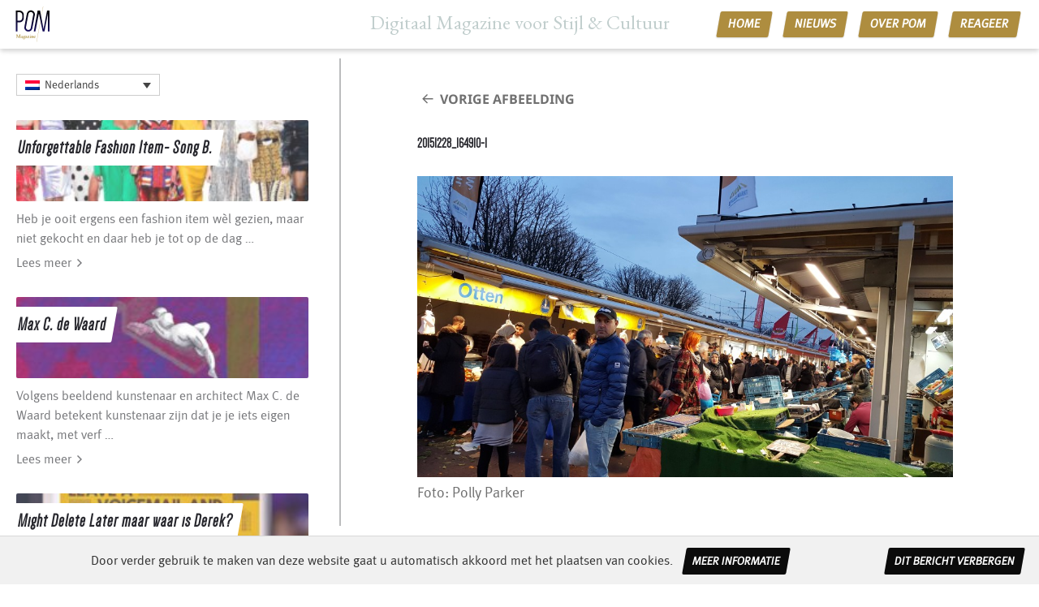

--- FILE ---
content_type: text/html; charset=UTF-8
request_url: https://pom-magazine.nl/de-maag-van-den-haag/20151228_164910-1/
body_size: 10416
content:

<!DOCTYPE html>

<html lang="nl-NL" class="no-js">

<head>

    <meta charset="UTF-8">
    <meta http-equiv="Content-Type" content="text/html; charset=UTF-8">
    <meta name="viewport" content="width=device-width, initial-scale=1.0, user-scalable=no">

    <link rel="profile" href="http://gmpg.org/xfn/11">
    <link rel="pingback" href="https://pom-magazine.nl/wp/xmlrpc.php">

    <link rel="shortcut icon" href="https://pom-magazine.nl/wp-content/themes/pom-magazine-theme/favicon.ico"/>
    <link rel="shortcut icon" href="https://pom-magazine.nl/wp-content/themes/pom-magazine-theme/favicon.png"/>

    <!--[if lt IE 9]>
    <script src="https://pom-magazine.nl/wp-content/themes/twentyfifteen/js/html5.js"></script>
    <![endif]-->
    <script>(function () {
            document.documentElement.className = 'js'
        })();</script>

    <script>
(function(html){html.className = html.className.replace(/\bno-js\b/,'js')})(document.documentElement);
//# sourceURL=twentyfifteen_javascript_detection
</script>
<meta name='robots' content='index, follow, max-image-preview:large, max-snippet:-1, max-video-preview:-1' />
<link rel="alternate" hreflang="nl" href="https://pom-magazine.nl/de-maag-van-den-haag/20151228_164910-1/" />
<link rel="alternate" hreflang="x-default" href="https://pom-magazine.nl/de-maag-van-den-haag/20151228_164910-1/" />

	<!-- This site is optimized with the Yoast SEO plugin v26.6 - https://yoast.com/wordpress/plugins/seo/ -->
	<title>20151228_164910-1 - POM Magazine</title>
	<link rel="canonical" href="https://pom-magazine.nl/de-maag-van-den-haag/20151228_164910-1/" />
	<meta property="og:locale" content="nl_NL" />
	<meta property="og:type" content="article" />
	<meta property="og:title" content="20151228_164910-1 - POM Magazine" />
	<meta property="og:description" content="Foto: Polly Parker" />
	<meta property="og:url" content="https://pom-magazine.nl/de-maag-van-den-haag/20151228_164910-1/" />
	<meta property="og:site_name" content="POM Magazine" />
	<meta property="article:modified_time" content="2015-12-31T19:05:50+00:00" />
	<meta property="og:image" content="https://pom-magazine.nl/de-maag-van-den-haag/20151228_164910-1" />
	<meta property="og:image:width" content="5312" />
	<meta property="og:image:height" content="2988" />
	<meta property="og:image:type" content="image/jpeg" />
	<meta name="twitter:card" content="summary_large_image" />
	<script type="application/ld+json" class="yoast-schema-graph">{"@context":"https://schema.org","@graph":[{"@type":"WebPage","@id":"https://pom-magazine.nl/de-maag-van-den-haag/20151228_164910-1/","url":"https://pom-magazine.nl/de-maag-van-den-haag/20151228_164910-1/","name":"20151228_164910-1 - POM Magazine","isPartOf":{"@id":"https://pom-magazine.nl/#website"},"primaryImageOfPage":{"@id":"https://pom-magazine.nl/de-maag-van-den-haag/20151228_164910-1/#primaryimage"},"image":{"@id":"https://pom-magazine.nl/de-maag-van-den-haag/20151228_164910-1/#primaryimage"},"thumbnailUrl":"https://pom-magazine.nl/wp-content/uploads/2015/12/20151228_164910-1.jpg","datePublished":"2015-12-31T19:04:53+00:00","dateModified":"2015-12-31T19:05:50+00:00","breadcrumb":{"@id":"https://pom-magazine.nl/de-maag-van-den-haag/20151228_164910-1/#breadcrumb"},"inLanguage":"nl-NL","potentialAction":[{"@type":"ReadAction","target":["https://pom-magazine.nl/de-maag-van-den-haag/20151228_164910-1/"]}]},{"@type":"ImageObject","inLanguage":"nl-NL","@id":"https://pom-magazine.nl/de-maag-van-den-haag/20151228_164910-1/#primaryimage","url":"https://pom-magazine.nl/wp-content/uploads/2015/12/20151228_164910-1.jpg","contentUrl":"https://pom-magazine.nl/wp-content/uploads/2015/12/20151228_164910-1.jpg","width":5312,"height":2988,"caption":"Foto: Polly Parker"},{"@type":"BreadcrumbList","@id":"https://pom-magazine.nl/de-maag-van-den-haag/20151228_164910-1/#breadcrumb","itemListElement":[{"@type":"ListItem","position":1,"name":"Home","item":"https://pom-magazine.nl/"},{"@type":"ListItem","position":2,"name":"De Maag van Den Haag","item":"https://pom-magazine.nl/de-maag-van-den-haag/"},{"@type":"ListItem","position":3,"name":"20151228_164910-1"}]},{"@type":"WebSite","@id":"https://pom-magazine.nl/#website","url":"https://pom-magazine.nl/","name":"POM Magazine","description":"POM Magazine, Magazine voor Stijl &amp; Cultuur","publisher":{"@id":"https://pom-magazine.nl/#organization"},"potentialAction":[{"@type":"SearchAction","target":{"@type":"EntryPoint","urlTemplate":"https://pom-magazine.nl/?s={search_term_string}"},"query-input":{"@type":"PropertyValueSpecification","valueRequired":true,"valueName":"search_term_string"}}],"inLanguage":"nl-NL"},{"@type":"Organization","@id":"https://pom-magazine.nl/#organization","name":"POM Magazine","url":"https://pom-magazine.nl/","logo":{"@type":"ImageObject","inLanguage":"nl-NL","@id":"https://pom-magazine.nl/#/schema/logo/image/","url":"https://pom-magazine.nl/wp-content/uploads/2015/10/POM-Logo-01.png","contentUrl":"https://pom-magazine.nl/wp-content/uploads/2015/10/POM-Logo-01.png","width":567,"height":482,"caption":"POM Magazine"},"image":{"@id":"https://pom-magazine.nl/#/schema/logo/image/"}}]}</script>
	<!-- / Yoast SEO plugin. -->


<link rel="alternate" type="application/rss+xml" title="POM Magazine &raquo; feed" href="https://pom-magazine.nl/feed/" />
<link rel="alternate" type="application/rss+xml" title="POM Magazine &raquo; reactiesfeed" href="https://pom-magazine.nl/comments/feed/" />
<link rel="alternate" title="oEmbed (JSON)" type="application/json+oembed" href="https://pom-magazine.nl/wp-json/oembed/1.0/embed?url=https%3A%2F%2Fpom-magazine.nl%2Fde-maag-van-den-haag%2F20151228_164910-1%2F" />
<link rel="alternate" title="oEmbed (XML)" type="text/xml+oembed" href="https://pom-magazine.nl/wp-json/oembed/1.0/embed?url=https%3A%2F%2Fpom-magazine.nl%2Fde-maag-van-den-haag%2F20151228_164910-1%2F&#038;format=xml" />
<style id='wp-img-auto-sizes-contain-inline-css'>
img:is([sizes=auto i],[sizes^="auto," i]){contain-intrinsic-size:3000px 1500px}
/*# sourceURL=wp-img-auto-sizes-contain-inline-css */
</style>
<style id='wp-emoji-styles-inline-css'>

	img.wp-smiley, img.emoji {
		display: inline !important;
		border: none !important;
		box-shadow: none !important;
		height: 1em !important;
		width: 1em !important;
		margin: 0 0.07em !important;
		vertical-align: -0.1em !important;
		background: none !important;
		padding: 0 !important;
	}
/*# sourceURL=wp-emoji-styles-inline-css */
</style>
<link rel='stylesheet' id='wp-block-library-css' href='https://pom-magazine.nl/wp/wp-includes/css/dist/block-library/style.min.css?ver=6.9' media='all' />
<style id='global-styles-inline-css'>
:root{--wp--preset--aspect-ratio--square: 1;--wp--preset--aspect-ratio--4-3: 4/3;--wp--preset--aspect-ratio--3-4: 3/4;--wp--preset--aspect-ratio--3-2: 3/2;--wp--preset--aspect-ratio--2-3: 2/3;--wp--preset--aspect-ratio--16-9: 16/9;--wp--preset--aspect-ratio--9-16: 9/16;--wp--preset--color--black: #000000;--wp--preset--color--cyan-bluish-gray: #abb8c3;--wp--preset--color--white: #fff;--wp--preset--color--pale-pink: #f78da7;--wp--preset--color--vivid-red: #cf2e2e;--wp--preset--color--luminous-vivid-orange: #ff6900;--wp--preset--color--luminous-vivid-amber: #fcb900;--wp--preset--color--light-green-cyan: #7bdcb5;--wp--preset--color--vivid-green-cyan: #00d084;--wp--preset--color--pale-cyan-blue: #8ed1fc;--wp--preset--color--vivid-cyan-blue: #0693e3;--wp--preset--color--vivid-purple: #9b51e0;--wp--preset--color--dark-gray: #111;--wp--preset--color--light-gray: #f1f1f1;--wp--preset--color--yellow: #f4ca16;--wp--preset--color--dark-brown: #352712;--wp--preset--color--medium-pink: #e53b51;--wp--preset--color--light-pink: #ffe5d1;--wp--preset--color--dark-purple: #2e2256;--wp--preset--color--purple: #674970;--wp--preset--color--blue-gray: #22313f;--wp--preset--color--bright-blue: #55c3dc;--wp--preset--color--light-blue: #e9f2f9;--wp--preset--gradient--vivid-cyan-blue-to-vivid-purple: linear-gradient(135deg,rgb(6,147,227) 0%,rgb(155,81,224) 100%);--wp--preset--gradient--light-green-cyan-to-vivid-green-cyan: linear-gradient(135deg,rgb(122,220,180) 0%,rgb(0,208,130) 100%);--wp--preset--gradient--luminous-vivid-amber-to-luminous-vivid-orange: linear-gradient(135deg,rgb(252,185,0) 0%,rgb(255,105,0) 100%);--wp--preset--gradient--luminous-vivid-orange-to-vivid-red: linear-gradient(135deg,rgb(255,105,0) 0%,rgb(207,46,46) 100%);--wp--preset--gradient--very-light-gray-to-cyan-bluish-gray: linear-gradient(135deg,rgb(238,238,238) 0%,rgb(169,184,195) 100%);--wp--preset--gradient--cool-to-warm-spectrum: linear-gradient(135deg,rgb(74,234,220) 0%,rgb(151,120,209) 20%,rgb(207,42,186) 40%,rgb(238,44,130) 60%,rgb(251,105,98) 80%,rgb(254,248,76) 100%);--wp--preset--gradient--blush-light-purple: linear-gradient(135deg,rgb(255,206,236) 0%,rgb(152,150,240) 100%);--wp--preset--gradient--blush-bordeaux: linear-gradient(135deg,rgb(254,205,165) 0%,rgb(254,45,45) 50%,rgb(107,0,62) 100%);--wp--preset--gradient--luminous-dusk: linear-gradient(135deg,rgb(255,203,112) 0%,rgb(199,81,192) 50%,rgb(65,88,208) 100%);--wp--preset--gradient--pale-ocean: linear-gradient(135deg,rgb(255,245,203) 0%,rgb(182,227,212) 50%,rgb(51,167,181) 100%);--wp--preset--gradient--electric-grass: linear-gradient(135deg,rgb(202,248,128) 0%,rgb(113,206,126) 100%);--wp--preset--gradient--midnight: linear-gradient(135deg,rgb(2,3,129) 0%,rgb(40,116,252) 100%);--wp--preset--gradient--dark-gray-gradient-gradient: linear-gradient(90deg, rgba(17,17,17,1) 0%, rgba(42,42,42,1) 100%);--wp--preset--gradient--light-gray-gradient: linear-gradient(90deg, rgba(241,241,241,1) 0%, rgba(215,215,215,1) 100%);--wp--preset--gradient--white-gradient: linear-gradient(90deg, rgba(255,255,255,1) 0%, rgba(230,230,230,1) 100%);--wp--preset--gradient--yellow-gradient: linear-gradient(90deg, rgba(244,202,22,1) 0%, rgba(205,168,10,1) 100%);--wp--preset--gradient--dark-brown-gradient: linear-gradient(90deg, rgba(53,39,18,1) 0%, rgba(91,67,31,1) 100%);--wp--preset--gradient--medium-pink-gradient: linear-gradient(90deg, rgba(229,59,81,1) 0%, rgba(209,28,51,1) 100%);--wp--preset--gradient--light-pink-gradient: linear-gradient(90deg, rgba(255,229,209,1) 0%, rgba(255,200,158,1) 100%);--wp--preset--gradient--dark-purple-gradient: linear-gradient(90deg, rgba(46,34,86,1) 0%, rgba(66,48,123,1) 100%);--wp--preset--gradient--purple-gradient: linear-gradient(90deg, rgba(103,73,112,1) 0%, rgba(131,93,143,1) 100%);--wp--preset--gradient--blue-gray-gradient: linear-gradient(90deg, rgba(34,49,63,1) 0%, rgba(52,75,96,1) 100%);--wp--preset--gradient--bright-blue-gradient: linear-gradient(90deg, rgba(85,195,220,1) 0%, rgba(43,180,211,1) 100%);--wp--preset--gradient--light-blue-gradient: linear-gradient(90deg, rgba(233,242,249,1) 0%, rgba(193,218,238,1) 100%);--wp--preset--font-size--small: 13px;--wp--preset--font-size--medium: 20px;--wp--preset--font-size--large: 36px;--wp--preset--font-size--x-large: 42px;--wp--preset--spacing--20: 0.44rem;--wp--preset--spacing--30: 0.67rem;--wp--preset--spacing--40: 1rem;--wp--preset--spacing--50: 1.5rem;--wp--preset--spacing--60: 2.25rem;--wp--preset--spacing--70: 3.38rem;--wp--preset--spacing--80: 5.06rem;--wp--preset--shadow--natural: 6px 6px 9px rgba(0, 0, 0, 0.2);--wp--preset--shadow--deep: 12px 12px 50px rgba(0, 0, 0, 0.4);--wp--preset--shadow--sharp: 6px 6px 0px rgba(0, 0, 0, 0.2);--wp--preset--shadow--outlined: 6px 6px 0px -3px rgb(255, 255, 255), 6px 6px rgb(0, 0, 0);--wp--preset--shadow--crisp: 6px 6px 0px rgb(0, 0, 0);}:where(.is-layout-flex){gap: 0.5em;}:where(.is-layout-grid){gap: 0.5em;}body .is-layout-flex{display: flex;}.is-layout-flex{flex-wrap: wrap;align-items: center;}.is-layout-flex > :is(*, div){margin: 0;}body .is-layout-grid{display: grid;}.is-layout-grid > :is(*, div){margin: 0;}:where(.wp-block-columns.is-layout-flex){gap: 2em;}:where(.wp-block-columns.is-layout-grid){gap: 2em;}:where(.wp-block-post-template.is-layout-flex){gap: 1.25em;}:where(.wp-block-post-template.is-layout-grid){gap: 1.25em;}.has-black-color{color: var(--wp--preset--color--black) !important;}.has-cyan-bluish-gray-color{color: var(--wp--preset--color--cyan-bluish-gray) !important;}.has-white-color{color: var(--wp--preset--color--white) !important;}.has-pale-pink-color{color: var(--wp--preset--color--pale-pink) !important;}.has-vivid-red-color{color: var(--wp--preset--color--vivid-red) !important;}.has-luminous-vivid-orange-color{color: var(--wp--preset--color--luminous-vivid-orange) !important;}.has-luminous-vivid-amber-color{color: var(--wp--preset--color--luminous-vivid-amber) !important;}.has-light-green-cyan-color{color: var(--wp--preset--color--light-green-cyan) !important;}.has-vivid-green-cyan-color{color: var(--wp--preset--color--vivid-green-cyan) !important;}.has-pale-cyan-blue-color{color: var(--wp--preset--color--pale-cyan-blue) !important;}.has-vivid-cyan-blue-color{color: var(--wp--preset--color--vivid-cyan-blue) !important;}.has-vivid-purple-color{color: var(--wp--preset--color--vivid-purple) !important;}.has-black-background-color{background-color: var(--wp--preset--color--black) !important;}.has-cyan-bluish-gray-background-color{background-color: var(--wp--preset--color--cyan-bluish-gray) !important;}.has-white-background-color{background-color: var(--wp--preset--color--white) !important;}.has-pale-pink-background-color{background-color: var(--wp--preset--color--pale-pink) !important;}.has-vivid-red-background-color{background-color: var(--wp--preset--color--vivid-red) !important;}.has-luminous-vivid-orange-background-color{background-color: var(--wp--preset--color--luminous-vivid-orange) !important;}.has-luminous-vivid-amber-background-color{background-color: var(--wp--preset--color--luminous-vivid-amber) !important;}.has-light-green-cyan-background-color{background-color: var(--wp--preset--color--light-green-cyan) !important;}.has-vivid-green-cyan-background-color{background-color: var(--wp--preset--color--vivid-green-cyan) !important;}.has-pale-cyan-blue-background-color{background-color: var(--wp--preset--color--pale-cyan-blue) !important;}.has-vivid-cyan-blue-background-color{background-color: var(--wp--preset--color--vivid-cyan-blue) !important;}.has-vivid-purple-background-color{background-color: var(--wp--preset--color--vivid-purple) !important;}.has-black-border-color{border-color: var(--wp--preset--color--black) !important;}.has-cyan-bluish-gray-border-color{border-color: var(--wp--preset--color--cyan-bluish-gray) !important;}.has-white-border-color{border-color: var(--wp--preset--color--white) !important;}.has-pale-pink-border-color{border-color: var(--wp--preset--color--pale-pink) !important;}.has-vivid-red-border-color{border-color: var(--wp--preset--color--vivid-red) !important;}.has-luminous-vivid-orange-border-color{border-color: var(--wp--preset--color--luminous-vivid-orange) !important;}.has-luminous-vivid-amber-border-color{border-color: var(--wp--preset--color--luminous-vivid-amber) !important;}.has-light-green-cyan-border-color{border-color: var(--wp--preset--color--light-green-cyan) !important;}.has-vivid-green-cyan-border-color{border-color: var(--wp--preset--color--vivid-green-cyan) !important;}.has-pale-cyan-blue-border-color{border-color: var(--wp--preset--color--pale-cyan-blue) !important;}.has-vivid-cyan-blue-border-color{border-color: var(--wp--preset--color--vivid-cyan-blue) !important;}.has-vivid-purple-border-color{border-color: var(--wp--preset--color--vivid-purple) !important;}.has-vivid-cyan-blue-to-vivid-purple-gradient-background{background: var(--wp--preset--gradient--vivid-cyan-blue-to-vivid-purple) !important;}.has-light-green-cyan-to-vivid-green-cyan-gradient-background{background: var(--wp--preset--gradient--light-green-cyan-to-vivid-green-cyan) !important;}.has-luminous-vivid-amber-to-luminous-vivid-orange-gradient-background{background: var(--wp--preset--gradient--luminous-vivid-amber-to-luminous-vivid-orange) !important;}.has-luminous-vivid-orange-to-vivid-red-gradient-background{background: var(--wp--preset--gradient--luminous-vivid-orange-to-vivid-red) !important;}.has-very-light-gray-to-cyan-bluish-gray-gradient-background{background: var(--wp--preset--gradient--very-light-gray-to-cyan-bluish-gray) !important;}.has-cool-to-warm-spectrum-gradient-background{background: var(--wp--preset--gradient--cool-to-warm-spectrum) !important;}.has-blush-light-purple-gradient-background{background: var(--wp--preset--gradient--blush-light-purple) !important;}.has-blush-bordeaux-gradient-background{background: var(--wp--preset--gradient--blush-bordeaux) !important;}.has-luminous-dusk-gradient-background{background: var(--wp--preset--gradient--luminous-dusk) !important;}.has-pale-ocean-gradient-background{background: var(--wp--preset--gradient--pale-ocean) !important;}.has-electric-grass-gradient-background{background: var(--wp--preset--gradient--electric-grass) !important;}.has-midnight-gradient-background{background: var(--wp--preset--gradient--midnight) !important;}.has-small-font-size{font-size: var(--wp--preset--font-size--small) !important;}.has-medium-font-size{font-size: var(--wp--preset--font-size--medium) !important;}.has-large-font-size{font-size: var(--wp--preset--font-size--large) !important;}.has-x-large-font-size{font-size: var(--wp--preset--font-size--x-large) !important;}
/*# sourceURL=global-styles-inline-css */
</style>

<style id='classic-theme-styles-inline-css'>
/*! This file is auto-generated */
.wp-block-button__link{color:#fff;background-color:#32373c;border-radius:9999px;box-shadow:none;text-decoration:none;padding:calc(.667em + 2px) calc(1.333em + 2px);font-size:1.125em}.wp-block-file__button{background:#32373c;color:#fff;text-decoration:none}
/*# sourceURL=/wp-includes/css/classic-themes.min.css */
</style>
<link rel='stylesheet' id='contact-form-7-css' href='https://pom-magazine.nl/wp-content/plugins/contact-form-7/includes/css/styles.css?ver=6.1.4' media='all' />
<link rel='stylesheet' id='wpml-legacy-dropdown-0-css' href='https://pom-magazine.nl/wp-content/plugins/sitepress-multilingual-cms/templates/language-switchers/legacy-dropdown/style.min.css?ver=1' media='all' />
<style id='wpml-legacy-dropdown-0-inline-css'>
.wpml-ls-statics-shortcode_actions{background-color:#eeeeee;}.wpml-ls-statics-shortcode_actions, .wpml-ls-statics-shortcode_actions .wpml-ls-sub-menu, .wpml-ls-statics-shortcode_actions a {border-color:#cdcdcd;}.wpml-ls-statics-shortcode_actions a, .wpml-ls-statics-shortcode_actions .wpml-ls-sub-menu a, .wpml-ls-statics-shortcode_actions .wpml-ls-sub-menu a:link, .wpml-ls-statics-shortcode_actions li:not(.wpml-ls-current-language) .wpml-ls-link, .wpml-ls-statics-shortcode_actions li:not(.wpml-ls-current-language) .wpml-ls-link:link {color:#444444;background-color:#ffffff;}.wpml-ls-statics-shortcode_actions .wpml-ls-sub-menu a:hover,.wpml-ls-statics-shortcode_actions .wpml-ls-sub-menu a:focus, .wpml-ls-statics-shortcode_actions .wpml-ls-sub-menu a:link:hover, .wpml-ls-statics-shortcode_actions .wpml-ls-sub-menu a:link:focus {color:#000000;background-color:#eeeeee;}.wpml-ls-statics-shortcode_actions .wpml-ls-current-language > a {color:#444444;background-color:#ffffff;}.wpml-ls-statics-shortcode_actions .wpml-ls-current-language:hover>a, .wpml-ls-statics-shortcode_actions .wpml-ls-current-language>a:focus {color:#000000;background-color:#eeeeee;}
.wpml-ls { background-color:#fff; padding:20px 20px 0 20px; }
/*# sourceURL=wpml-legacy-dropdown-0-inline-css */
</style>
<link rel='stylesheet' id='acato-css' href='https://pom-magazine.nl/wp-content/themes/pom-magazine-theme/dist/styles/styles.min.css?ver=6.9' media='all' />
<link rel='stylesheet' id='twentyfifteen-fonts-css' href='https://pom-magazine.nl/wp-content/themes/twentyfifteen/assets/fonts/noto-sans-plus-noto-serif-plus-inconsolata.css?ver=20230328' media='all' />
<link rel='stylesheet' id='genericons-css' href='https://pom-magazine.nl/wp-content/themes/twentyfifteen/genericons/genericons.css?ver=20251101' media='all' />
<link rel='stylesheet' id='twentyfifteen-style-css' href='https://pom-magazine.nl/wp-content/themes/pom-magazine-theme/style.css?ver=20251202' media='all' />
<style id='twentyfifteen-style-inline-css'>

			.post-navigation .nav-previous { background-image: url(https://pom-magazine.nl/wp-content/uploads/2015/12/DeMaag2-825x510.jpg); }
			.post-navigation .nav-previous .post-title, .post-navigation .nav-previous a:hover .post-title, .post-navigation .nav-previous .meta-nav { color: #fff; }
			.post-navigation .nav-previous a:before { background-color: rgba(0, 0, 0, 0.4); }
		
/*# sourceURL=twentyfifteen-style-inline-css */
</style>
<link rel='stylesheet' id='twentyfifteen-block-style-css' href='https://pom-magazine.nl/wp-content/themes/twentyfifteen/css/blocks.css?ver=20240715' media='all' />
<script src="https://pom-magazine.nl/wp-content/plugins/sitepress-multilingual-cms/templates/language-switchers/legacy-dropdown/script.min.js?ver=1" id="wpml-legacy-dropdown-0-js"></script>
<script src="https://pom-magazine.nl/wp/wp-includes/js/jquery/jquery.min.js?ver=3.7.1" id="jquery-core-js"></script>
<script src="https://pom-magazine.nl/wp/wp-includes/js/jquery/jquery-migrate.min.js?ver=3.4.1" id="jquery-migrate-js"></script>
<script src="https://pom-magazine.nl/wp-content/themes/pom-magazine-theme/dist/scripts/app.min.js?ver=6.9" id="acato-js"></script>
<script src="https://pom-magazine.nl/wp-content/themes/twentyfifteen/js/keyboard-image-navigation.js?ver=20141210" id="twentyfifteen-keyboard-image-navigation-js"></script>
<script id="twentyfifteen-script-js-extra">
var screenReaderText = {"expand":"\u003Cspan class=\"screen-reader-text\"\u003Esubmenu uitvouwen\u003C/span\u003E","collapse":"\u003Cspan class=\"screen-reader-text\"\u003Esubmenu invouwen\u003C/span\u003E"};
//# sourceURL=twentyfifteen-script-js-extra
</script>
<script src="https://pom-magazine.nl/wp-content/themes/twentyfifteen/js/functions.js?ver=20250729" id="twentyfifteen-script-js" defer data-wp-strategy="defer"></script>
<link rel="https://api.w.org/" href="https://pom-magazine.nl/wp-json/" /><link rel="alternate" title="JSON" type="application/json" href="https://pom-magazine.nl/wp-json/wp/v2/media/495" /><link rel="EditURI" type="application/rsd+xml" title="RSD" href="https://pom-magazine.nl/wp/xmlrpc.php?rsd" />
<meta name="generator" content="WordPress 6.9" />
<link rel='shortlink' href='https://pom-magazine.nl/?p=495' />
<meta name="generator" content="WPML ver:4.8.6 stt:38,1;" />
		<style type="text/css" id="twentyfifteen-header-css">
				.site-header {
			padding-top: 14px;
			padding-bottom: 14px;
		}

		.site-branding {
			min-height: 42px;
		}

		@media screen and (min-width: 46.25em) {
			.site-header {
				padding-top: 21px;
				padding-bottom: 21px;
			}
			.site-branding {
				min-height: 56px;
			}
		}
		@media screen and (min-width: 55em) {
			.site-header {
				padding-top: 25px;
				padding-bottom: 25px;
			}
			.site-branding {
				min-height: 62px;
			}
		}
		@media screen and (min-width: 59.6875em) {
			.site-header {
				padding-top: 0;
				padding-bottom: 0;
			}
			.site-branding {
				min-height: 0;
			}
		}
					.site-title,
		.site-description {
			clip-path: inset(50%);
			position: absolute;
		}
		</style>
		<link rel="icon" href="https://pom-magazine.nl/wp-content/uploads/2023/05/pom-logo-45x45.png" sizes="32x32" />
<link rel="icon" href="https://pom-magazine.nl/wp-content/uploads/2023/05/pom-logo.png" sizes="192x192" />
<link rel="apple-touch-icon" href="https://pom-magazine.nl/wp-content/uploads/2023/05/pom-logo.png" />
<meta name="msapplication-TileImage" content="https://pom-magazine.nl/wp-content/uploads/2023/05/pom-logo.png" />

</head>

<body class="attachment wp-singular attachment-template-default single single-attachment postid-495 attachmentid-495 attachment-jpeg wp-custom-logo wp-embed-responsive wp-theme-twentyfifteen wp-child-theme-pom-magazine-theme">

<div id="page" class="hfeed container-fluid">

    <div class="vr"></div>

    <div id="a_top" class="top visible">
        <div class="row">
            <div class="nav pull-left">
                <ul>
                    <li><a href="javascript:;" class="toggle" rel="toggle-sidebar"> <i class="ion-navicon"></i> </a>
                    </li>
                </ul>
            </div>


            <div class="nav pull-center" >
                <div class="payoff" >Digitaal Magazine voor Stijl & Cultuur</div>
            </div>

            <a href="/" class="pom-logo">
                <img src="https://pom-magazine.nl/wp-content/themes/pom-magazine-theme/dist/assets/images/pom-logo@1x.svg" alt="POM Magazine" >
            </a>

<!--            <div class="pull-right">-->
<!--                --><!--            </div>-->

            <div class="nav pull-right">
                <ul id="menu-hoofd-menu" class="nav-menu"><li id="menu-item-4435" class="menu-item menu-item-type-post_type menu-item-object-page menu-item-home menu-item-4435"><a href="https://pom-magazine.nl/">Home</a></li>
<li id="menu-item-4438" class="menu-item menu-item-type-post_type menu-item-object-page menu-item-4438"><a href="https://pom-magazine.nl/nieuws/">Nieuws</a></li>
<li id="menu-item-4437" class="menu-item menu-item-type-post_type menu-item-object-page menu-item-4437"><a href="https://pom-magazine.nl/over-pom/">Over POM</a></li>
<li id="menu-item-4436" class="menu-item menu-item-type-post_type menu-item-object-page menu-item-4436"><a href="https://pom-magazine.nl/contact/">Reageer</a></li>
</ul>            </div>
        </div>
    </div>


    <div id="a_sidebar" class="aside left">
        <div class="row">
            <div class="col-sm-12">
                                    <p class="site-title"><a href="https://pom-magazine.nl/"
                                             rel="home">POM Magazine</a></p>
                
                                    <p class="site-description">POM Magazine, Magazine voor Stijl &amp; Cultuur</p>
                            </div>
        </div>

        <div class="row">
            <div class="col-sm-12">
                
    <div class="row">
        <div id="hero-small" class="animated">
            <img src="https://pom-magazine.nl/wp-content/themes/pom-magazine-theme/dist/assets/images/pom-logo@1x.png" alt="POM Magazine">
        </div>
    </div>

            <div class="row">
            <div class="nav">
                <ul id="menu-hoofd-menu-1" class="nav-menu"><li class="menu-item menu-item-type-post_type menu-item-object-page menu-item-home menu-item-4435"><a href="https://pom-magazine.nl/">Home</a></li>
<li class="menu-item menu-item-type-post_type menu-item-object-page menu-item-4438"><a href="https://pom-magazine.nl/nieuws/">Nieuws</a></li>
<li class="menu-item menu-item-type-post_type menu-item-object-page menu-item-4437"><a href="https://pom-magazine.nl/over-pom/">Over POM</a></li>
<li class="menu-item menu-item-type-post_type menu-item-object-page menu-item-4436"><a href="https://pom-magazine.nl/contact/">Reageer</a></li>
</ul>            </div>
        </div>
        <div class="row">
        <div class="box">
            
<div
	 class="wpml-ls-statics-shortcode_actions wpml-ls wpml-ls-legacy-dropdown js-wpml-ls-legacy-dropdown" id="lang_sel">
	<ul role="menu">

		<li role="none" tabindex="0" class="wpml-ls-slot-shortcode_actions wpml-ls-item wpml-ls-item-nl wpml-ls-current-language wpml-ls-first-item wpml-ls-item-legacy-dropdown">
			<a href="#" class="js-wpml-ls-item-toggle wpml-ls-item-toggle lang_sel_sel icl-nl" role="menuitem" title="Overschakelen naar Nederlands">
                                                    <img
            class="wpml-ls-flag iclflag"
            src="https://pom-magazine.nl/wp-content/plugins/sitepress-multilingual-cms/res/flags/nl.png"
            alt=""
            width=18
            height=12
    /><span class="wpml-ls-native icl_lang_sel_native" role="menuitem">Nederlands</span></a>

			<ul class="wpml-ls-sub-menu" role="menu">
				
					<li class="icl-en wpml-ls-slot-shortcode_actions wpml-ls-item wpml-ls-item-en wpml-ls-last-item" role="none">
						<a href="https://pom-magazine.nl/en/" class="wpml-ls-link" role="menuitem" aria-label="Overschakelen naar English" title="Overschakelen naar English">
                                                                <img
            class="wpml-ls-flag iclflag"
            src="https://pom-magazine.nl/wp-content/plugins/sitepress-multilingual-cms/res/flags/en.png"
            alt=""
            width=18
            height=12
    /><span class="wpml-ls-native icl_lang_sel_native" lang="en">English</span></a>
					</li>

							</ul>

		</li>

	</ul>
</div>
        </div>
    </div>
    
    <div class="row">
        <div id="secondary" class="secondary">

                                        <div id="widget-area" class="widget-area" role="complementary">
                    <aside id="rpwe_widget-2" class="widget rpwe_widget recent-posts-extended"><div  class="rpwe-block"><ul class="rpwe-ul"><li class="rpwe-li rpwe-clearfix"><a class="rpwe-img" href="https://pom-magazine.nl/unforgettable-fashion-item-song-b/" target="_self"><img class="rpwe-aligncenter rpwe-thumb" src="https://pom-magazine.nl/wp-content/uploads/2025/12/Mode-300x100.jpeg" alt="Unforgettable Fashion Item- Song B." height="100" width="300" loading="lazy" decoding="async"></a><h3 class="rpwe-title"><a href="https://pom-magazine.nl/unforgettable-fashion-item-song-b/" target="_self">Unforgettable Fashion Item- Song B.</a></h3><time class="rpwe-time published" datetime="2025-12-26T13:21:30+01:00">4 weken ago</time><div class="rpwe-summary">Heb je ooit ergens een fashion item wèl gezien, maar niet gekocht en daar heb je tot op de dag &hellip;<a href="https://pom-magazine.nl/unforgettable-fashion-item-song-b/" class="more-link">Lees meer</a></div></li><li class="rpwe-li rpwe-clearfix"><a class="rpwe-img" href="https://pom-magazine.nl/max-c-de-waard/" target="_self"><img class="rpwe-aligncenter rpwe-thumb" src="https://pom-magazine.nl/wp-content/uploads/2025/08/Untitled_Artwork-foto-1-e1755270017292-300x100.jpg" alt="Max C. de Waard" height="100" width="300" loading="lazy" decoding="async"></a><h3 class="rpwe-title"><a href="https://pom-magazine.nl/max-c-de-waard/" target="_self">Max C. de Waard</a></h3><time class="rpwe-time published" datetime="2025-08-18T16:14:43+02:00">5 maanden ago</time><div class="rpwe-summary">Volgens beeldend kunstenaar en architect Max C. de Waard betekent kunstenaar zijn dat je je iets eigen maakt, met verf &hellip;<a href="https://pom-magazine.nl/max-c-de-waard/" class="more-link">Lees meer</a></div></li><li class="rpwe-li rpwe-clearfix"><a class="rpwe-img" href="https://pom-magazine.nl/might-delete-later-maar-waar-is-derek/" target="_self"><img class="rpwe-aligncenter rpwe-thumb" src="https://pom-magazine.nl/wp-content/uploads/2025/02/Might-Delete-Later-Wide-StijnDeGrauwe-1-1920x1281-1-e1738500991106-300x100.jpeg" alt="Might Delete Later maar waar is Derek?" height="100" width="300" loading="lazy" decoding="async"></a><h3 class="rpwe-title"><a href="https://pom-magazine.nl/might-delete-later-maar-waar-is-derek/" target="_self">Might Delete Later maar waar is Derek?</a></h3><time class="rpwe-time published" datetime="2025-02-20T12:52:51+01:00">11 maanden ago</time><div class="rpwe-summary">Ik heb een obsessie voor stickers en flyers op straatlantaarns. Met de fiets sta ik regelmatig stil voor een groen &hellip;<a href="https://pom-magazine.nl/might-delete-later-maar-waar-is-derek/" class="more-link">Lees meer</a></div></li><li class="rpwe-li rpwe-clearfix"><a class="rpwe-img" href="https://pom-magazine.nl/fotograaf-arja-hyytiainen/" target="_self"><img class="rpwe-aligncenter rpwe-thumb" src="https://pom-magazine.nl/wp-content/uploads/2023/05/portfolio2-Hyytiainen_Pagina_02_Afbeelding_0001-300x100.jpg" alt="Fotograaf-Arja Hyytiäinen" height="100" width="300" loading="lazy" decoding="async"></a><h3 class="rpwe-title"><a href="https://pom-magazine.nl/fotograaf-arja-hyytiainen/" target="_self">Fotograaf-Arja Hyytiäinen</a></h3><time class="rpwe-time published" datetime="2025-01-16T14:18:33+01:00">1 jaar ago</time><div class="rpwe-summary">Voor de Finse fotograaf Arja Hyytiäinen is analoge fotografie de enige manier om foto’s te maken. Haar werk wordt wereldwijd &hellip;<a href="https://pom-magazine.nl/fotograaf-arja-hyytiainen/" class="more-link">Lees meer</a></div></li><li class="rpwe-li rpwe-clearfix"><a class="rpwe-img" href="https://pom-magazine.nl/de-acteur-phi-nguyen/" target="_self"><img class="rpwe-aligncenter rpwe-thumb" src="https://pom-magazine.nl/wp-content/uploads/2024/05/C1594973-F6BA-47A7-9486-0E4EFB274E9A-300x100.jpeg" alt="De Acteur- Phi Nguyen" height="100" width="300" loading="lazy" decoding="async"></a><h3 class="rpwe-title"><a href="https://pom-magazine.nl/de-acteur-phi-nguyen/" target="_self">De Acteur- Phi Nguyen</a></h3><time class="rpwe-time published" datetime="2024-11-23T12:59:12+01:00">1 jaar ago</time><div class="rpwe-summary">Acteur Phi Nguyen is bij het filmpubliek bekend als Ping Ping uit de Bon Bini films. Het toneelpubliek kent hem &hellip;<a href="https://pom-magazine.nl/de-acteur-phi-nguyen/" class="more-link">Lees meer</a></div></li></ul></div><!-- Generated by http://wordpress.org/plugins/recent-posts-widget-extended/ --></aside><aside id="categories-2" class="widget widget_categories"><h2 class="widget-title">Categorieën</h2><nav aria-label="Categorieën">
			<ul>
					<li class="cat-item cat-item-24"><a href="https://pom-magazine.nl/category/aag/">AAG</a> (7)
</li>
	<li class="cat-item cat-item-129"><a href="https://pom-magazine.nl/category/architectuur/">Architectuur</a> (6)
</li>
	<li class="cat-item cat-item-2"><a href="https://pom-magazine.nl/category/digital-art/">Digital</a> (3)
</li>
	<li class="cat-item cat-item-119"><a href="https://pom-magazine.nl/category/filosofie/">Filosofie</a> (4)
</li>
	<li class="cat-item cat-item-152"><a href="https://pom-magazine.nl/category/games/">Games</a> (1)
</li>
	<li class="cat-item cat-item-18"><a href="https://pom-magazine.nl/category/gedicht/">Gedicht</a> (1)
</li>
	<li class="cat-item cat-item-12"><a href="https://pom-magazine.nl/category/lekker/">Lekker</a> (8)
</li>
	<li class="cat-item cat-item-120"><a href="https://pom-magazine.nl/category/mode/">Mode</a> (4)
</li>
	<li class="cat-item cat-item-204"><a href="https://pom-magazine.nl/category/muziek/">Muziek</a> (2)
</li>
	<li class="cat-item cat-item-11"><a href="https://pom-magazine.nl/category/opvallend/">Opvallend</a> (7)
</li>
	<li class="cat-item cat-item-221"><a href="https://pom-magazine.nl/category/pom-gallery/">POM Gallery</a> (1)
</li>
	<li class="cat-item cat-item-222"><a href="https://pom-magazine.nl/category/pom-magazine-10-jaar/">POM Magazine 10 jaar</a> (5)
</li>
	<li class="cat-item cat-item-122"><a href="https://pom-magazine.nl/category/pom-playlist/">POM playlist</a> (3)
</li>
	<li class="cat-item cat-item-9"><a href="https://pom-magazine.nl/category/speels/">Speels</a> (5)
</li>
	<li class="cat-item cat-item-13"><a href="https://pom-magazine.nl/category/steels/">Steels</a> (1)
</li>
	<li class="cat-item cat-item-26"><a href="https://pom-magazine.nl/category/thema/">Thema</a> (26)
</li>
	<li class="cat-item cat-item-224"><a href="https://pom-magazine.nl/category/unforgettable-fashion-item/">Unforgettable Fashion Item</a> (3)
</li>
	<li class="cat-item cat-item-17"><a href="https://pom-magazine.nl/category/verhaal/">Verhaal</a> (1)
</li>
	<li class="cat-item cat-item-10"><a href="https://pom-magazine.nl/category/wereldplek/">Wereldplek</a> (13)
</li>
	<li class="cat-item cat-item-36"><a href="https://pom-magazine.nl/category/weten/">Weten</a> (1)
</li>
	<li class="cat-item cat-item-141"><a href="https://pom-magazine.nl/category/zwaantje-van-klaveren/">Zwaantje van Klaveren</a> (8)
</li>
			</ul>

			</nav></aside>
                                            <aside id="to-archive" class="widget widget_archive">
                            <a href="https://pom-magazine.nl/archief/">Bekijk alle artikelen</a>
                        </aside>
                                    </div><!-- .widget-area -->
            
        </div>
        <!-- .secondary -->
    </div>

            </div>
        </div>
    </div>


    <div id="a_content" class="main">
        <div class="row">
            <div class="col-sm-12">


	<div id="primary" class="content-area">
		<main id="main" class="site-main">

			
			<article id="post-495" class="post-495 attachment type-attachment status-inherit hentry">

				<nav id="image-navigation" class="navigation image-navigation">
					<div class="nav-links">
						<div class="nav-previous"><a href='https://pom-magazine.nl/de-maag-van-den-haag/ok6-1/'>Vorige afbeelding</a></div><div class="nav-next"></div>
					</div><!-- .nav-links -->
				</nav><!-- .image-navigation -->

				<header class="entry-header">
					<h1 class="entry-title">20151228_164910-1</h1>				</header><!-- .entry-header -->

				<div class="entry-content">

					<div class="entry-attachment">
						<img width="660" height="371" src="https://pom-magazine.nl/wp-content/uploads/2015/12/20151228_164910-1-1024x576.jpg" class="attachment-large size-large" alt="" decoding="async" fetchpriority="high" srcset="https://pom-magazine.nl/wp-content/uploads/2015/12/20151228_164910-1-1024x576.jpg 1024w, https://pom-magazine.nl/wp-content/uploads/2015/12/20151228_164910-1-300x169.jpg 300w" sizes="(max-width: 660px) 100vw, 660px" />
														<div class="entry-caption">
									<p>Foto: Polly Parker</p>
								</div><!-- .entry-caption -->
							
						</div><!-- .entry-attachment -->

											</div><!-- .entry-content -->

					<footer class="entry-footer">
					<span class="posted-on"><span class="screen-reader-text">Geplaatst op </span><a href="https://pom-magazine.nl/de-maag-van-den-haag/20151228_164910-1/" rel="bookmark"><time class="entry-date published" datetime="2015-12-31T20:04:53+01:00">31 december 2015</time><time class="updated" datetime="2015-12-31T20:05:50+01:00">31 december 2015</time></a></span><span class="full-size-link"><span class="screen-reader-text">Volledige grootte </span><a href="https://pom-magazine.nl/wp-content/uploads/2015/12/20151228_164910-1.jpg">5312 &times; 2988</a></span>											</footer><!-- .entry-footer -->

				</article><!-- #post-495 -->

				
	<nav class="navigation post-navigation" aria-label="Berichten">
		<h2 class="screen-reader-text">Bericht navigatie</h2>
		<div class="nav-links"><div class="nav-previous"><a href="https://pom-magazine.nl/de-maag-van-den-haag/" rel="prev"><span class="meta-nav">Gepubliceerd in</span><span class="post-title">De Maag van Den Haag</span></a></div></div>
	</nav>
		</main><!-- .site-main -->
	</div><!-- .content-area -->


						<footer id="a_colophon" role="contentinfo">
							<div class="row" >
								<div class="col-sm-12" >
									<div class="site-info">
																				<div class="row pom-nl-form" >
										    <div class="col-sm-12">
										    	<h2 class="entry-title">Abonneer op onze nieuwsbrief</h2>
										    </div>
											<form action="http://acato.createsend.com/t/r/s/kddliih/" method="post" id="subForm">
											    <div class="pom-nl-group col-sm-12 col-md-4">
											        <label for="fieldName">Naam</label>
											        <input id="fieldName" name="cm-name" type="text" />
											    </div>
											    <div class="pom-nl-group col-sm-12 col-md-4">
											        <label for="fieldEmail">E-mailadres</label>
											        <input id="fieldEmail" name="cm-kddliih-kddliih" type="email" required />
											    </div>
											    <div class="pom-nl-group col-sm-12 col-md-4">
											        <button type="submit">abonneren</button>
											    </div>
											</form>
										</div>
																			</div><!-- .site-info -->
								</div>
							</div>
						</footer><!-- .site-footer -->

					</div><!-- .site-content -->

				</div>
			</div>

		</div><!-- .site -->

		<div id="cookiebar" class="cbBottom cbOpen">
			Door verder gebruik te maken van deze website gaat u automatisch akkoord met het plaatsen van cookies.		    <a href="/algemene-voorwaarden/" target="_blank">Meer informatie</a>
		    <a href="javascript:void(0)" id="cookiebar-accept">Dit bericht verbergen</a>
		</div>

		<script type="speculationrules">
{"prefetch":[{"source":"document","where":{"and":[{"href_matches":"/*"},{"not":{"href_matches":["/wp/wp-*.php","/wp/wp-admin/*","/wp-content/uploads/*","/wp-content/*","/wp-content/plugins/*","/wp-content/themes/pom-magazine-theme/*","/wp-content/themes/twentyfifteen/*","/*\\?(.+)"]}},{"not":{"selector_matches":"a[rel~=\"nofollow\"]"}},{"not":{"selector_matches":".no-prefetch, .no-prefetch a"}}]},"eagerness":"conservative"}]}
</script>
<script src="https://pom-magazine.nl/wp/wp-includes/js/dist/hooks.min.js?ver=dd5603f07f9220ed27f1" id="wp-hooks-js"></script>
<script src="https://pom-magazine.nl/wp/wp-includes/js/dist/i18n.min.js?ver=c26c3dc7bed366793375" id="wp-i18n-js"></script>
<script id="wp-i18n-js-after">
wp.i18n.setLocaleData( { 'text direction\u0004ltr': [ 'ltr' ] } );
//# sourceURL=wp-i18n-js-after
</script>
<script src="https://pom-magazine.nl/wp-content/plugins/contact-form-7/includes/swv/js/index.js?ver=6.1.4" id="swv-js"></script>
<script id="contact-form-7-js-translations">
( function( domain, translations ) {
	var localeData = translations.locale_data[ domain ] || translations.locale_data.messages;
	localeData[""].domain = domain;
	wp.i18n.setLocaleData( localeData, domain );
} )( "contact-form-7", {"translation-revision-date":"2024-10-28 20:51:53+0000","generator":"GlotPress\/4.0.1","domain":"messages","locale_data":{"messages":{"":{"domain":"messages","plural-forms":"nplurals=2; plural=n != 1;","lang":"nl"},"This contact form is placed in the wrong place.":["Dit contactformulier staat op de verkeerde plek."],"Error:":["Fout:"]}},"comment":{"reference":"includes\/js\/index.js"}} );
//# sourceURL=contact-form-7-js-translations
</script>
<script id="contact-form-7-js-before">
var wpcf7 = {
    "api": {
        "root": "https:\/\/pom-magazine.nl\/wp-json\/",
        "namespace": "contact-form-7\/v1"
    }
};
//# sourceURL=contact-form-7-js-before
</script>
<script src="https://pom-magazine.nl/wp-content/plugins/contact-form-7/includes/js/index.js?ver=6.1.4" id="contact-form-7-js"></script>
<script id="wp-emoji-settings" type="application/json">
{"baseUrl":"https://s.w.org/images/core/emoji/17.0.2/72x72/","ext":".png","svgUrl":"https://s.w.org/images/core/emoji/17.0.2/svg/","svgExt":".svg","source":{"concatemoji":"https://pom-magazine.nl/wp/wp-includes/js/wp-emoji-release.min.js?ver=6.9"}}
</script>
<script type="module">
/*! This file is auto-generated */
const a=JSON.parse(document.getElementById("wp-emoji-settings").textContent),o=(window._wpemojiSettings=a,"wpEmojiSettingsSupports"),s=["flag","emoji"];function i(e){try{var t={supportTests:e,timestamp:(new Date).valueOf()};sessionStorage.setItem(o,JSON.stringify(t))}catch(e){}}function c(e,t,n){e.clearRect(0,0,e.canvas.width,e.canvas.height),e.fillText(t,0,0);t=new Uint32Array(e.getImageData(0,0,e.canvas.width,e.canvas.height).data);e.clearRect(0,0,e.canvas.width,e.canvas.height),e.fillText(n,0,0);const a=new Uint32Array(e.getImageData(0,0,e.canvas.width,e.canvas.height).data);return t.every((e,t)=>e===a[t])}function p(e,t){e.clearRect(0,0,e.canvas.width,e.canvas.height),e.fillText(t,0,0);var n=e.getImageData(16,16,1,1);for(let e=0;e<n.data.length;e++)if(0!==n.data[e])return!1;return!0}function u(e,t,n,a){switch(t){case"flag":return n(e,"\ud83c\udff3\ufe0f\u200d\u26a7\ufe0f","\ud83c\udff3\ufe0f\u200b\u26a7\ufe0f")?!1:!n(e,"\ud83c\udde8\ud83c\uddf6","\ud83c\udde8\u200b\ud83c\uddf6")&&!n(e,"\ud83c\udff4\udb40\udc67\udb40\udc62\udb40\udc65\udb40\udc6e\udb40\udc67\udb40\udc7f","\ud83c\udff4\u200b\udb40\udc67\u200b\udb40\udc62\u200b\udb40\udc65\u200b\udb40\udc6e\u200b\udb40\udc67\u200b\udb40\udc7f");case"emoji":return!a(e,"\ud83e\u1fac8")}return!1}function f(e,t,n,a){let r;const o=(r="undefined"!=typeof WorkerGlobalScope&&self instanceof WorkerGlobalScope?new OffscreenCanvas(300,150):document.createElement("canvas")).getContext("2d",{willReadFrequently:!0}),s=(o.textBaseline="top",o.font="600 32px Arial",{});return e.forEach(e=>{s[e]=t(o,e,n,a)}),s}function r(e){var t=document.createElement("script");t.src=e,t.defer=!0,document.head.appendChild(t)}a.supports={everything:!0,everythingExceptFlag:!0},new Promise(t=>{let n=function(){try{var e=JSON.parse(sessionStorage.getItem(o));if("object"==typeof e&&"number"==typeof e.timestamp&&(new Date).valueOf()<e.timestamp+604800&&"object"==typeof e.supportTests)return e.supportTests}catch(e){}return null}();if(!n){if("undefined"!=typeof Worker&&"undefined"!=typeof OffscreenCanvas&&"undefined"!=typeof URL&&URL.createObjectURL&&"undefined"!=typeof Blob)try{var e="postMessage("+f.toString()+"("+[JSON.stringify(s),u.toString(),c.toString(),p.toString()].join(",")+"));",a=new Blob([e],{type:"text/javascript"});const r=new Worker(URL.createObjectURL(a),{name:"wpTestEmojiSupports"});return void(r.onmessage=e=>{i(n=e.data),r.terminate(),t(n)})}catch(e){}i(n=f(s,u,c,p))}t(n)}).then(e=>{for(const n in e)a.supports[n]=e[n],a.supports.everything=a.supports.everything&&a.supports[n],"flag"!==n&&(a.supports.everythingExceptFlag=a.supports.everythingExceptFlag&&a.supports[n]);var t;a.supports.everythingExceptFlag=a.supports.everythingExceptFlag&&!a.supports.flag,a.supports.everything||((t=a.source||{}).concatemoji?r(t.concatemoji):t.wpemoji&&t.twemoji&&(r(t.twemoji),r(t.wpemoji)))});
//# sourceURL=https://pom-magazine.nl/wp/wp-includes/js/wp-emoji-loader.min.js
</script>

		<script>
		  (function(i,s,o,g,r,a,m){i['GoogleAnalyticsObject']=r;i[r]=i[r]||function(){
		  (i[r].q=i[r].q||[]).push(arguments)},i[r].l=1*new Date();a=s.createElement(o),
		  m=s.getElementsByTagName(o)[0];a.async=1;a.src=g;m.parentNode.insertBefore(a,m)
		  })(window,document,'script','//www.google-analytics.com/analytics.js','ga');

		  ga('create', 'UA-6040867-40', 'auto');
		  ga('send', 'pageview');
		</script>

		<script type="text/javascript" src="https://pom-magazine.nl/wp-content/themes/pom-magazine-theme/dist/scripts/cookiebar.js"></script>
	</body>
</html>


--- FILE ---
content_type: text/css
request_url: https://pom-magazine.nl/wp-content/themes/pom-magazine-theme/dist/styles/styles.min.css?ver=6.9
body_size: 97595
content:
@charset "utf-8";@import url(../../../twentyfifteen/style.css);@import url(https://fonts.googleapis.com/css?family=Roboto:400,300,400italic,500,500italic,700,700italic);@import url(https://fonts.googleapis.com/css?family=EB+Garamond);.italic,.text-italic,dfn{font-style:italic}a,body :after,body :before,html{-webkit-tap-highlight-color:transparent}html{font-family:sans-serif;-ms-text-size-adjust:100%;-webkit-text-size-adjust:100%}article,aside,details,figcaption,figure,footer,header,hgroup,main,menu,nav,section,summary{display:block}audio,canvas,progress,video{display:inline-block;vertical-align:baseline}audio:not([controls]){display:none;height:0}[hidden],template{display:none}a{background-color:transparent;color:#337ab7}a:active,a:hover{outline:0;text-decoration:none}abbr[title]{border-bottom:1px dotted}b,optgroup,strong{font-weight:700}mark{background:#ff0;color:#000}.img-thumbnail,body{background-color:#fff}small{font-size:80%}sub,sup{font-size:75%;line-height:0;position:relative;vertical-align:baseline}#cookiebar,img{vertical-align:middle}sup{top:-.5em}sub{bottom:-.25em}img{border:0}svg:not(:root){overflow:hidden}hr{-moz-box-sizing:content-box;-webkit-box-sizing:content-box;box-sizing:content-box;height:0}pre,textarea{overflow:auto}code,kbd,pre,samp{font-family:monospace,monospace;font-size:1em}button,input,optgroup,select,textarea{color:inherit;font:inherit;margin:0}button,select{text-transform:none}button,html input[type=button],input[type=reset],input[type=submit]{-webkit-appearance:button;cursor:pointer}button[disabled],html input[disabled]{cursor:default}button::-moz-focus-inner,input::-moz-focus-inner{border:0;padding:0}input[type=checkbox],input[type=radio]{-webkit-box-sizing:border-box;-moz-box-sizing:border-box;box-sizing:border-box;padding:0}input[type=number]::-webkit-inner-spin-button,input[type=number]::-webkit-outer-spin-button{height:auto}input[type=search]{-webkit-appearance:textfield;-moz-box-sizing:content-box;-webkit-box-sizing:content-box;box-sizing:content-box}*,:after,:before,body *{-moz-box-sizing:border-box;-webkit-box-sizing:border-box}input[type=search]::-webkit-search-cancel-button,input[type=search]::-webkit-search-decoration{-webkit-appearance:none}fieldset{border:1px solid silver;margin:0 2px;padding:.35em .625em .75em}legend,td,th{padding:0}legend{border:0}table{border-collapse:collapse;border-spacing:0}*,:after,:before{box-sizing:border-box}button,input,select,textarea{font-family:inherit;font-size:inherit;line-height:inherit}a:focus,a:hover{color:#23527c;text-decoration:none}a:focus{outline:0;outline-offset:-2px}figure{margin:0}.img-responsive{display:block;max-width:100%;height:auto}.img-rounded{border-radius:6px}.img-thumbnail{padding:4px;line-height:1.42857143;border:1px solid #ddd;border-radius:4px;-webkit-transition:all .2s ease-in-out;-o-transition:all .2s ease-in-out;transition:all .2s ease-in-out;display:inline-block;max-width:100%;height:auto}.img-circle{border-radius:50%}hr{margin-top:20px;margin-bottom:20px;border:0;border-top:1px solid #eee}.sr-only{position:absolute;width:1px;height:1px;margin:-1px;padding:0;overflow:hidden;clip:rect(0,0,0,0);border:0}.sr-only-focusable:active,.sr-only-focusable:focus{position:static;width:auto;height:auto;margin:0;overflow:visible;clip:auto}.container,.container-fluid{margin-right:auto;margin-left:auto}.container{padding-left:15px;padding-right:15px}@media (min-width:768px){.container{width:750px}}@media (min-width:992px){.container{width:970px}}@media (min-width:1200px){.container{width:1170px}}.container-fluid{padding-left:15px;padding-right:15px}.row{margin-left:-15px;margin-right:-15px}.col-lg-1,.col-lg-10,.col-lg-11,.col-lg-12,.col-lg-2,.col-lg-3,.col-lg-4,.col-lg-5,.col-lg-6,.col-lg-7,.col-lg-8,.col-lg-9,.col-md-1,.col-md-10,.col-md-11,.col-md-12,.col-md-2,.col-md-3,.col-md-4,.col-md-5,.col-md-6,.col-md-7,.col-md-8,.col-md-9,.col-sm-1,.col-sm-10,.col-sm-11,.col-sm-12,.col-sm-2,.col-sm-3,.col-sm-4,.col-sm-5,.col-sm-6,.col-sm-7,.col-sm-8,.col-sm-9,.col-xs-1,.col-xs-10,.col-xs-11,.col-xs-12,.col-xs-2,.col-xs-3,.col-xs-4,.col-xs-5,.col-xs-6,.col-xs-7,.col-xs-8,.col-xs-9{position:relative;min-height:1px;padding-left:15px;padding-right:15px}.affix,body:after{position:fixed}.col-xs-1,.col-xs-10,.col-xs-11,.col-xs-12,.col-xs-2,.col-xs-3,.col-xs-4,.col-xs-5,.col-xs-6,.col-xs-7,.col-xs-8,.col-xs-9{float:left}.col-xs-12{width:100%}.col-xs-11{width:91.66666667%}.col-xs-10{width:83.33333333%}.col-xs-9{width:75%}.col-xs-8{width:66.66666667%}.col-xs-7{width:58.33333333%}.col-xs-6{width:50%}.col-xs-5{width:41.66666667%}.col-xs-4{width:33.33333333%}.col-xs-3{width:25%}.col-xs-2{width:16.66666667%}.col-xs-1{width:8.33333333%}.col-xs-pull-12{right:100%}.col-xs-pull-11{right:91.66666667%}.col-xs-pull-10{right:83.33333333%}.col-xs-pull-9{right:75%}.col-xs-pull-8{right:66.66666667%}.col-xs-pull-7{right:58.33333333%}.col-xs-pull-6{right:50%}.col-xs-pull-5{right:41.66666667%}.col-xs-pull-4{right:33.33333333%}.col-xs-pull-3{right:25%}.col-xs-pull-2{right:16.66666667%}.col-xs-pull-1{right:8.33333333%}.col-xs-pull-0,body:after{right:auto}.col-xs-push-12{left:100%}.col-xs-push-11{left:91.66666667%}.col-xs-push-10{left:83.33333333%}.col-xs-push-9{left:75%}.col-xs-push-8{left:66.66666667%}.col-xs-push-7{left:58.33333333%}.col-xs-push-6{left:50%}.col-xs-push-5{left:41.66666667%}.col-xs-push-4{left:33.33333333%}.col-xs-push-3{left:25%}.col-xs-push-2{left:16.66666667%}.col-xs-push-1{left:8.33333333%}.col-xs-push-0{left:auto}.col-xs-offset-12{margin-left:100%}.col-xs-offset-11{margin-left:91.66666667%}.col-xs-offset-10{margin-left:83.33333333%}.col-xs-offset-9{margin-left:75%}.col-xs-offset-8{margin-left:66.66666667%}.col-xs-offset-7{margin-left:58.33333333%}.col-xs-offset-6{margin-left:50%}.col-xs-offset-5{margin-left:41.66666667%}.col-xs-offset-4{margin-left:33.33333333%}.col-xs-offset-3{margin-left:25%}.col-xs-offset-2{margin-left:16.66666667%}.col-xs-offset-1{margin-left:8.33333333%}.col-xs-offset-0{margin-left:0}@media (min-width:768px){.col-sm-1,.col-sm-10,.col-sm-11,.col-sm-12,.col-sm-2,.col-sm-3,.col-sm-4,.col-sm-5,.col-sm-6,.col-sm-7,.col-sm-8,.col-sm-9{float:left}.col-sm-12{width:100%}.col-sm-11{width:91.66666667%}.col-sm-10{width:83.33333333%}.col-sm-9{width:75%}.col-sm-8{width:66.66666667%}.col-sm-7{width:58.33333333%}.col-sm-6{width:50%}.col-sm-5{width:41.66666667%}.col-sm-4{width:33.33333333%}.col-sm-3{width:25%}.col-sm-2{width:16.66666667%}.col-sm-1{width:8.33333333%}.col-sm-pull-12{right:100%}.col-sm-pull-11{right:91.66666667%}.col-sm-pull-10{right:83.33333333%}.col-sm-pull-9{right:75%}.col-sm-pull-8{right:66.66666667%}.col-sm-pull-7{right:58.33333333%}.col-sm-pull-6{right:50%}.col-sm-pull-5{right:41.66666667%}.col-sm-pull-4{right:33.33333333%}.col-sm-pull-3{right:25%}.col-sm-pull-2{right:16.66666667%}.col-sm-pull-1{right:8.33333333%}.col-sm-pull-0{right:auto}.col-sm-push-12{left:100%}.col-sm-push-11{left:91.66666667%}.col-sm-push-10{left:83.33333333%}.col-sm-push-9{left:75%}.col-sm-push-8{left:66.66666667%}.col-sm-push-7{left:58.33333333%}.col-sm-push-6{left:50%}.col-sm-push-5{left:41.66666667%}.col-sm-push-4{left:33.33333333%}.col-sm-push-3{left:25%}.col-sm-push-2{left:16.66666667%}.col-sm-push-1{left:8.33333333%}.col-sm-push-0{left:auto}.col-sm-offset-12{margin-left:100%}.col-sm-offset-11{margin-left:91.66666667%}.col-sm-offset-10{margin-left:83.33333333%}.col-sm-offset-9{margin-left:75%}.col-sm-offset-8{margin-left:66.66666667%}.col-sm-offset-7{margin-left:58.33333333%}.col-sm-offset-6{margin-left:50%}.col-sm-offset-5{margin-left:41.66666667%}.col-sm-offset-4{margin-left:33.33333333%}.col-sm-offset-3{margin-left:25%}.col-sm-offset-2{margin-left:16.66666667%}.col-sm-offset-1{margin-left:8.33333333%}.col-sm-offset-0{margin-left:0}}@media (min-width:992px){.col-md-1,.col-md-10,.col-md-11,.col-md-12,.col-md-2,.col-md-3,.col-md-4,.col-md-5,.col-md-6,.col-md-7,.col-md-8,.col-md-9{float:left}.col-md-12{width:100%}.col-md-11{width:91.66666667%}.col-md-10{width:83.33333333%}.col-md-9{width:75%}.col-md-8{width:66.66666667%}.col-md-7{width:58.33333333%}.col-md-6{width:50%}.col-md-5{width:41.66666667%}.col-md-4{width:33.33333333%}.col-md-3{width:25%}.col-md-2{width:16.66666667%}.col-md-1{width:8.33333333%}.col-md-pull-12{right:100%}.col-md-pull-11{right:91.66666667%}.col-md-pull-10{right:83.33333333%}.col-md-pull-9{right:75%}.col-md-pull-8{right:66.66666667%}.col-md-pull-7{right:58.33333333%}.col-md-pull-6{right:50%}.col-md-pull-5{right:41.66666667%}.col-md-pull-4{right:33.33333333%}.col-md-pull-3{right:25%}.col-md-pull-2{right:16.66666667%}.col-md-pull-1{right:8.33333333%}.col-md-pull-0{right:auto}.col-md-push-12{left:100%}.col-md-push-11{left:91.66666667%}.col-md-push-10{left:83.33333333%}.col-md-push-9{left:75%}.col-md-push-8{left:66.66666667%}.col-md-push-7{left:58.33333333%}.col-md-push-6{left:50%}.col-md-push-5{left:41.66666667%}.col-md-push-4{left:33.33333333%}.col-md-push-3{left:25%}.col-md-push-2{left:16.66666667%}.col-md-push-1{left:8.33333333%}.col-md-push-0{left:auto}.col-md-offset-12{margin-left:100%}.col-md-offset-11{margin-left:91.66666667%}.col-md-offset-10{margin-left:83.33333333%}.col-md-offset-9{margin-left:75%}.col-md-offset-8{margin-left:66.66666667%}.col-md-offset-7{margin-left:58.33333333%}.col-md-offset-6{margin-left:50%}.col-md-offset-5{margin-left:41.66666667%}.col-md-offset-4{margin-left:33.33333333%}.col-md-offset-3{margin-left:25%}.col-md-offset-2{margin-left:16.66666667%}.col-md-offset-1{margin-left:8.33333333%}.col-md-offset-0{margin-left:0}}@media (min-width:1200px){.col-lg-1,.col-lg-10,.col-lg-11,.col-lg-12,.col-lg-2,.col-lg-3,.col-lg-4,.col-lg-5,.col-lg-6,.col-lg-7,.col-lg-8,.col-lg-9{float:left}.col-lg-12{width:100%}.col-lg-11{width:91.66666667%}.col-lg-10{width:83.33333333%}.col-lg-9{width:75%}.col-lg-8{width:66.66666667%}.col-lg-7{width:58.33333333%}.col-lg-6{width:50%}.col-lg-5{width:41.66666667%}.col-lg-4{width:33.33333333%}.col-lg-3{width:25%}.col-lg-2{width:16.66666667%}.col-lg-1{width:8.33333333%}.col-lg-pull-12{right:100%}.col-lg-pull-11{right:91.66666667%}.col-lg-pull-10{right:83.33333333%}.col-lg-pull-9{right:75%}.col-lg-pull-8{right:66.66666667%}.col-lg-pull-7{right:58.33333333%}.col-lg-pull-6{right:50%}.col-lg-pull-5{right:41.66666667%}.col-lg-pull-4{right:33.33333333%}.col-lg-pull-3{right:25%}.col-lg-pull-2{right:16.66666667%}.col-lg-pull-1{right:8.33333333%}.col-lg-pull-0{right:auto}.col-lg-push-12{left:100%}.col-lg-push-11{left:91.66666667%}.col-lg-push-10{left:83.33333333%}.col-lg-push-9{left:75%}.col-lg-push-8{left:66.66666667%}.col-lg-push-7{left:58.33333333%}.col-lg-push-6{left:50%}.col-lg-push-5{left:41.66666667%}.col-lg-push-4{left:33.33333333%}.col-lg-push-3{left:25%}.col-lg-push-2{left:16.66666667%}.col-lg-push-1{left:8.33333333%}.col-lg-push-0{left:auto}.col-lg-offset-12{margin-left:100%}.col-lg-offset-11{margin-left:91.66666667%}.col-lg-offset-10{margin-left:83.33333333%}.col-lg-offset-9{margin-left:75%}.col-lg-offset-8{margin-left:66.66666667%}.col-lg-offset-7{margin-left:58.33333333%}.col-lg-offset-6{margin-left:50%}.col-lg-offset-5{margin-left:41.66666667%}.col-lg-offset-4{margin-left:33.33333333%}.col-lg-offset-3{margin-left:25%}.col-lg-offset-2{margin-left:16.66666667%}.col-lg-offset-1{margin-left:8.33333333%}.col-lg-offset-0{margin-left:0}}.clearfix:after,.clearfix:before,.container-fluid:after,.container-fluid:before,.container:after,.container:before,.row:after,.row:before{content:" ";display:table}.clearfix:after,.container-fluid:after,.container:after,.row:after{clear:both}.pull-right{float:right!important}.pull-left{float:left!important}.hide{display:none!important}.show{display:block!important}.hidden,.visible-lg,.visible-lg-block,.visible-lg-inline,.visible-lg-inline-block,.visible-md,.visible-md-block,.visible-md-inline,.visible-md-inline-block,.visible-sm,.visible-sm-block,.visible-sm-inline,.visible-sm-inline-block,.visible-xs,.visible-xs-block,.visible-xs-inline,.visible-xs-inline-block{display:none!important}.invisible{visibility:hidden}.text-hide{font:0/0 a;color:transparent;text-shadow:none;background-color:transparent;border:0}.rpwe-block ul li .rpwe-title a,body *,body :after,body :before{-webkit-font-smoothing:antialiased}.hidden{visibility:hidden!important}@-ms-viewport{width:device-width}@media (max-width:767px){.visible-xs{display:block!important}table.visible-xs{display:table}tr.visible-xs{display:table-row!important}td.visible-xs,th.visible-xs{display:table-cell!important}.visible-xs-block{display:block!important}.visible-xs-inline{display:inline!important}.visible-xs-inline-block{display:inline-block!important}}@media (min-width:768px)and (max-width:991px){.visible-sm{display:block!important}table.visible-sm{display:table}tr.visible-sm{display:table-row!important}td.visible-sm,th.visible-sm{display:table-cell!important}.visible-sm-block{display:block!important}.visible-sm-inline{display:inline!important}.visible-sm-inline-block{display:inline-block!important}}@media (min-width:992px)and (max-width:1199px){.visible-md{display:block!important}table.visible-md{display:table}tr.visible-md{display:table-row!important}td.visible-md,th.visible-md{display:table-cell!important}.visible-md-block{display:block!important}.visible-md-inline{display:inline!important}.visible-md-inline-block{display:inline-block!important}}@media (min-width:1200px){.visible-lg{display:block!important}table.visible-lg{display:table}tr.visible-lg{display:table-row!important}td.visible-lg,th.visible-lg{display:table-cell!important}.visible-lg-block{display:block!important}.visible-lg-inline{display:inline!important}.visible-lg-inline-block{display:inline-block!important}}@media (max-width:767px){.hidden-xs{display:none!important}}@media (min-width:768px)and (max-width:991px){.hidden-sm{display:none!important}}@media (min-width:992px)and (max-width:1199px){.hidden-md{display:none!important}}@media (min-width:1200px){.hidden-lg{display:none!important}}.visible-print{display:none!important}@media print{.visible-print{display:block!important}table.visible-print{display:table}tr.visible-print{display:table-row!important}td.visible-print,th.visible-print{display:table-cell!important}}.visible-print-block{display:none!important}@media print{.visible-print-block{display:block!important}}.visible-print-inline{display:none!important}@media print{.visible-print-inline{display:inline!important}}.visible-print-inline-block{display:none!important}@media print{.visible-print-inline-block{display:inline-block!important}.hidden-print{display:none!important}}@font-face{font-family:Ionicons;src:url(../assets/fonts/Ionicons/fonts/ionicons.eot?v=2.0.0);src:url(../assets/fonts/Ionicons/fonts/ionicons.eot?v=2.0.0#iefix)format("embedded-opentype"),url(../assets/fonts/Ionicons/fonts/ionicons.ttf?v=2.0.0)format("truetype"),url(../assets/fonts/Ionicons/fonts/ionicons.woff?v=2.0.0)format("woff"),url(../assets/fonts/Ionicons/fonts/ionicons.svg?v=2.0.0#Ionicons)format("svg");font-weight:400;font-style:normal}.ion,.ion-alert-circled:before,.ion-alert:before,.ion-android-add-circle:before,.ion-android-add:before,.ion-android-alarm-clock:before,.ion-android-alert:before,.ion-android-apps:before,.ion-android-archive:before,.ion-android-arrow-back:before,.ion-android-arrow-down:before,.ion-android-arrow-dropdown-circle:before,.ion-android-arrow-dropdown:before,.ion-android-arrow-dropleft-circle:before,.ion-android-arrow-dropleft:before,.ion-android-arrow-dropright-circle:before,.ion-android-arrow-dropright:before,.ion-android-arrow-dropup-circle:before,.ion-android-arrow-dropup:before,.ion-android-arrow-forward:before,.ion-android-arrow-up:before,.ion-android-attach:before,.ion-android-bar:before,.ion-android-bicycle:before,.ion-android-boat:before,.ion-android-bookmark:before,.ion-android-bulb:before,.ion-android-bus:before,.ion-android-calendar:before,.ion-android-call:before,.ion-android-camera:before,.ion-android-cancel:before,.ion-android-car:before,.ion-android-cart:before,.ion-android-chat:before,.ion-android-checkbox-blank:before,.ion-android-checkbox-outline-blank:before,.ion-android-checkbox-outline:before,.ion-android-checkbox:before,.ion-android-checkmark-circle:before,.ion-android-clipboard:before,.ion-android-close:before,.ion-android-cloud-circle:before,.ion-android-cloud-done:before,.ion-android-cloud-outline:before,.ion-android-cloud:before,.ion-android-color-palette:before,.ion-android-compass:before,.ion-android-contact:before,.ion-android-contacts:before,.ion-android-contract:before,.ion-android-create:before,.ion-android-delete:before,.ion-android-desktop:before,.ion-android-document:before,.ion-android-done-all:before,.ion-android-done:before,.ion-android-download:before,.ion-android-drafts:before,.ion-android-exit:before,.ion-android-expand:before,.ion-android-favorite-outline:before,.ion-android-favorite:before,.ion-android-film:before,.ion-android-folder-open:before,.ion-android-folder:before,.ion-android-funnel:before,.ion-android-globe:before,.ion-android-hand:before,.ion-android-hangout:before,.ion-android-happy:before,.ion-android-home:before,.ion-android-image:before,.ion-android-laptop:before,.ion-android-list:before,.ion-android-locate:before,.ion-android-lock:before,.ion-android-mail:before,.ion-android-map:before,.ion-android-menu:before,.ion-android-microphone-off:before,.ion-android-microphone:before,.ion-android-more-horizontal:before,.ion-android-more-vertical:before,.ion-android-navigate:before,.ion-android-notifications-none:before,.ion-android-notifications-off:before,.ion-android-notifications:before,.ion-android-open:before,.ion-android-options:before,.ion-android-people:before,.ion-android-person-add:before,.ion-android-person:before,.ion-android-phone-landscape:before,.ion-android-phone-portrait:before,.ion-android-pin:before,.ion-android-plane:before,.ion-android-playstore:before,.ion-android-print:before,.ion-android-radio-button-off:before,.ion-android-radio-button-on:before,.ion-android-refresh:before,.ion-android-remove-circle:before,.ion-android-remove:before,.ion-android-restaurant:before,.ion-android-sad:before,.ion-android-search:before,.ion-android-send:before,.ion-android-settings:before,.ion-android-share-alt:before,.ion-android-share:before,.ion-android-star-half:before,.ion-android-star-outline:before,.ion-android-star:before,.ion-android-stopwatch:before,.ion-android-subway:before,.ion-android-sunny:before,.ion-android-sync:before,.ion-android-textsms:before,.ion-android-time:before,.ion-android-train:before,.ion-android-unlock:before,.ion-android-upload:before,.ion-android-volume-down:before,.ion-android-volume-mute:before,.ion-android-volume-off:before,.ion-android-volume-up:before,.ion-android-walk:before,.ion-android-warning:before,.ion-android-watch:before,.ion-android-wifi:before,.ion-aperture:before,.ion-archive:before,.ion-arrow-down-a:before,.ion-arrow-down-b:before,.ion-arrow-down-c:before,.ion-arrow-expand:before,.ion-arrow-graph-down-left:before,.ion-arrow-graph-down-right:before,.ion-arrow-graph-up-left:before,.ion-arrow-graph-up-right:before,.ion-arrow-left-a:before,.ion-arrow-left-b:before,.ion-arrow-left-c:before,.ion-arrow-move:before,.ion-arrow-resize:before,.ion-arrow-return-left:before,.ion-arrow-return-right:before,.ion-arrow-right-a:before,.ion-arrow-right-b:before,.ion-arrow-right-c:before,.ion-arrow-shrink:before,.ion-arrow-swap:before,.ion-arrow-up-a:before,.ion-arrow-up-b:before,.ion-arrow-up-c:before,.ion-asterisk:before,.ion-at:before,.ion-backspace-outline:before,.ion-backspace:before,.ion-bag:before,.ion-battery-charging:before,.ion-battery-empty:before,.ion-battery-full:before,.ion-battery-half:before,.ion-battery-low:before,.ion-beaker:before,.ion-beer:before,.ion-bluetooth:before,.ion-bonfire:before,.ion-bookmark:before,.ion-bowtie:before,.ion-briefcase:before,.ion-bug:before,.ion-calculator:before,.ion-calendar:before,.ion-camera:before,.ion-card:before,.ion-cash:before,.ion-chatbox-working:before,.ion-chatbox:before,.ion-chatboxes:before,.ion-chatbubble-working:before,.ion-chatbubble:before,.ion-chatbubbles:before,.ion-checkmark-circled:before,.ion-checkmark-round:before,.ion-checkmark:before,.ion-chevron-down:before,.ion-chevron-left:before,.ion-chevron-right:before,.ion-chevron-up:before,.ion-clipboard:before,.ion-clock:before,.ion-close-circled:before,.ion-close-round:before,.ion-close:before,.ion-closed-captioning:before,.ion-cloud:before,.ion-code-download:before,.ion-code-working:before,.ion-code:before,.ion-coffee:before,.ion-compass:before,.ion-compose:before,.ion-connection-bars:before,.ion-contrast:before,.ion-crop:before,.ion-cube:before,.ion-disc:before,.ion-document-text:before,.ion-document:before,.ion-drag:before,.ion-earth:before,.ion-easel:before,.ion-edit:before,.ion-egg:before,.ion-eject:before,.ion-email-unread:before,.ion-email:before,.ion-erlenmeyer-flask-bubbles:before,.ion-erlenmeyer-flask:before,.ion-eye-disabled:before,.ion-eye:before,.ion-female:before,.ion-filing:before,.ion-film-marker:before,.ion-fireball:before,.ion-flag:before,.ion-flame:before,.ion-flash-off:before,.ion-flash:before,.ion-folder:before,.ion-fork-repo:before,.ion-fork:before,.ion-forward:before,.ion-funnel:before,.ion-gear-a:before,.ion-gear-b:before,.ion-grid:before,.ion-hammer:before,.ion-happy-outline:before,.ion-happy:before,.ion-headphone:before,.ion-heart-broken:before,.ion-heart:before,.ion-help-buoy:before,.ion-help-circled:before,.ion-help:before,.ion-home:before,.ion-icecream:before,.ion-image:before,.ion-images:before,.ion-information-circled:before,.ion-information:before,.ion-ionic:before,.ion-ios-alarm-outline:before,.ion-ios-alarm:before,.ion-ios-albums-outline:before,.ion-ios-albums:before,.ion-ios-americanfootball-outline:before,.ion-ios-americanfootball:before,.ion-ios-analytics-outline:before,.ion-ios-analytics:before,.ion-ios-arrow-back:before,.ion-ios-arrow-down:before,.ion-ios-arrow-forward:before,.ion-ios-arrow-left:before,.ion-ios-arrow-right:before,.ion-ios-arrow-thin-down:before,.ion-ios-arrow-thin-left:before,.ion-ios-arrow-thin-right:before,.ion-ios-arrow-thin-up:before,.ion-ios-arrow-up:before,.ion-ios-at-outline:before,.ion-ios-at:before,.ion-ios-barcode-outline:before,.ion-ios-barcode:before,.ion-ios-baseball-outline:before,.ion-ios-baseball:before,.ion-ios-basketball-outline:before,.ion-ios-basketball:before,.ion-ios-bell-outline:before,.ion-ios-bell:before,.ion-ios-body-outline:before,.ion-ios-body:before,.ion-ios-bolt-outline:before,.ion-ios-bolt:before,.ion-ios-book-outline:before,.ion-ios-book:before,.ion-ios-bookmarks-outline:before,.ion-ios-bookmarks:before,.ion-ios-box-outline:before,.ion-ios-box:before,.ion-ios-briefcase-outline:before,.ion-ios-briefcase:before,.ion-ios-browsers-outline:before,.ion-ios-browsers:before,.ion-ios-calculator-outline:before,.ion-ios-calculator:before,.ion-ios-calendar-outline:before,.ion-ios-calendar:before,.ion-ios-camera-outline:before,.ion-ios-camera:before,.ion-ios-cart-outline:before,.ion-ios-cart:before,.ion-ios-chatboxes-outline:before,.ion-ios-chatboxes:before,.ion-ios-chatbubble-outline:before,.ion-ios-chatbubble:before,.ion-ios-checkmark-empty:before,.ion-ios-checkmark-outline:before,.ion-ios-checkmark:before,.ion-ios-circle-filled:before,.ion-ios-circle-outline:before,.ion-ios-clock-outline:before,.ion-ios-clock:before,.ion-ios-close-empty:before,.ion-ios-close-outline:before,.ion-ios-close:before,.ion-ios-cloud-download-outline:before,.ion-ios-cloud-download:before,.ion-ios-cloud-outline:before,.ion-ios-cloud-upload-outline:before,.ion-ios-cloud-upload:before,.ion-ios-cloud:before,.ion-ios-cloudy-night-outline:before,.ion-ios-cloudy-night:before,.ion-ios-cloudy-outline:before,.ion-ios-cloudy:before,.ion-ios-cog-outline:before,.ion-ios-cog:before,.ion-ios-color-filter-outline:before,.ion-ios-color-filter:before,.ion-ios-color-wand-outline:before,.ion-ios-color-wand:before,.ion-ios-compose-outline:before,.ion-ios-compose:before,.ion-ios-contact-outline:before,.ion-ios-contact:before,.ion-ios-copy-outline:before,.ion-ios-copy:before,.ion-ios-crop-strong:before,.ion-ios-crop:before,.ion-ios-download-outline:before,.ion-ios-download:before,.ion-ios-drag:before,.ion-ios-email-outline:before,.ion-ios-email:before,.ion-ios-eye-outline:before,.ion-ios-eye:before,.ion-ios-fastforward-outline:before,.ion-ios-fastforward:before,.ion-ios-filing-outline:before,.ion-ios-filing:before,.ion-ios-film-outline:before,.ion-ios-film:before,.ion-ios-flag-outline:before,.ion-ios-flag:before,.ion-ios-flame-outline:before,.ion-ios-flame:before,.ion-ios-flask-outline:before,.ion-ios-flask:before,.ion-ios-flower-outline:before,.ion-ios-flower:before,.ion-ios-folder-outline:before,.ion-ios-folder:before,.ion-ios-football-outline:before,.ion-ios-football:before,.ion-ios-game-controller-a-outline:before,.ion-ios-game-controller-a:before,.ion-ios-game-controller-b-outline:before,.ion-ios-game-controller-b:before,.ion-ios-gear-outline:before,.ion-ios-gear:before,.ion-ios-glasses-outline:before,.ion-ios-glasses:before,.ion-ios-grid-view-outline:before,.ion-ios-grid-view:before,.ion-ios-heart-outline:before,.ion-ios-heart:before,.ion-ios-help-empty:before,.ion-ios-help-outline:before,.ion-ios-help:before,.ion-ios-home-outline:before,.ion-ios-home:before,.ion-ios-infinite-outline:before,.ion-ios-infinite:before,.ion-ios-information-empty:before,.ion-ios-information-outline:before,.ion-ios-information:before,.ion-ios-ionic-outline:before,.ion-ios-keypad-outline:before,.ion-ios-keypad:before,.ion-ios-lightbulb-outline:before,.ion-ios-lightbulb:before,.ion-ios-list-outline:before,.ion-ios-list:before,.ion-ios-location-outline:before,.ion-ios-location:before,.ion-ios-locked-outline:before,.ion-ios-locked:before,.ion-ios-loop-strong:before,.ion-ios-loop:before,.ion-ios-medical-outline:before,.ion-ios-medical:before,.ion-ios-medkit-outline:before,.ion-ios-medkit:before,.ion-ios-mic-off:before,.ion-ios-mic-outline:before,.ion-ios-mic:before,.ion-ios-minus-empty:before,.ion-ios-minus-outline:before,.ion-ios-minus:before,.ion-ios-monitor-outline:before,.ion-ios-monitor:before,.ion-ios-moon-outline:before,.ion-ios-moon:before,.ion-ios-more-outline:before,.ion-ios-more:before,.ion-ios-musical-note:before,.ion-ios-musical-notes:before,.ion-ios-navigate-outline:before,.ion-ios-navigate:before,.ion-ios-nutrition-outline:before,.ion-ios-nutrition:before,.ion-ios-paper-outline:before,.ion-ios-paper:before,.ion-ios-paperplane-outline:before,.ion-ios-paperplane:before,.ion-ios-partlysunny-outline:before,.ion-ios-partlysunny:before,.ion-ios-pause-outline:before,.ion-ios-pause:before,.ion-ios-paw-outline:before,.ion-ios-paw:before,.ion-ios-people-outline:before,.ion-ios-people:before,.ion-ios-person-outline:before,.ion-ios-person:before,.ion-ios-personadd-outline:before,.ion-ios-personadd:before,.ion-ios-photos-outline:before,.ion-ios-photos:before,.ion-ios-pie-outline:before,.ion-ios-pie:before,.ion-ios-pint-outline:before,.ion-ios-pint:before,.ion-ios-play-outline:before,.ion-ios-play:before,.ion-ios-plus-empty:before,.ion-ios-plus-outline:before,.ion-ios-plus:before,.ion-ios-pricetag-outline:before,.ion-ios-pricetag:before,.ion-ios-pricetags-outline:before,.ion-ios-pricetags:before,.ion-ios-printer-outline:before,.ion-ios-printer:before,.ion-ios-pulse-strong:before,.ion-ios-pulse:before,.ion-ios-rainy-outline:before,.ion-ios-rainy:before,.ion-ios-recording-outline:before,.ion-ios-recording:before,.ion-ios-redo-outline:before,.ion-ios-redo:before,.ion-ios-refresh-empty:before,.ion-ios-refresh-outline:before,.ion-ios-refresh:before,.ion-ios-reload:before,.ion-ios-reverse-camera-outline:before,.ion-ios-reverse-camera:before,.ion-ios-rewind-outline:before,.ion-ios-rewind:before,.ion-ios-rose-outline:before,.ion-ios-rose:before,.ion-ios-search-strong:before,.ion-ios-search:before,.ion-ios-settings-strong:before,.ion-ios-settings:before,.ion-ios-shuffle-strong:before,.ion-ios-shuffle:before,.ion-ios-skipbackward-outline:before,.ion-ios-skipbackward:before,.ion-ios-skipforward-outline:before,.ion-ios-skipforward:before,.ion-ios-snowy:before,.ion-ios-speedometer-outline:before,.ion-ios-speedometer:before,.ion-ios-star-half:before,.ion-ios-star-outline:before,.ion-ios-star:before,.ion-ios-stopwatch-outline:before,.ion-ios-stopwatch:before,.ion-ios-sunny-outline:before,.ion-ios-sunny:before,.ion-ios-telephone-outline:before,.ion-ios-telephone:before,.ion-ios-tennisball-outline:before,.ion-ios-tennisball:before,.ion-ios-thunderstorm-outline:before,.ion-ios-thunderstorm:before,.ion-ios-time-outline:before,.ion-ios-time:before,.ion-ios-timer-outline:before,.ion-ios-timer:before,.ion-ios-toggle-outline:before,.ion-ios-toggle:before,.ion-ios-trash-outline:before,.ion-ios-trash:before,.ion-ios-undo-outline:before,.ion-ios-undo:before,.ion-ios-unlocked-outline:before,.ion-ios-unlocked:before,.ion-ios-upload-outline:before,.ion-ios-upload:before,.ion-ios-videocam-outline:before,.ion-ios-videocam:before,.ion-ios-volume-high:before,.ion-ios-volume-low:before,.ion-ios-wineglass-outline:before,.ion-ios-wineglass:before,.ion-ios-world-outline:before,.ion-ios-world:before,.ion-ipad:before,.ion-iphone:before,.ion-ipod:before,.ion-jet:before,.ion-key:before,.ion-knife:before,.ion-laptop:before,.ion-leaf:before,.ion-levels:before,.ion-lightbulb:before,.ion-link:before,.ion-load-a:before,.ion-load-b:before,.ion-load-c:before,.ion-load-d:before,.ion-location:before,.ion-lock-combination:before,.ion-locked:before,.ion-log-in:before,.ion-log-out:before,.ion-loop:before,.ion-magnet:before,.ion-male:before,.ion-man:before,.ion-map:before,.ion-medkit:before,.ion-merge:before,.ion-mic-a:before,.ion-mic-b:before,.ion-mic-c:before,.ion-minus-circled:before,.ion-minus-round:before,.ion-minus:before,.ion-model-s:before,.ion-monitor:before,.ion-more:before,.ion-mouse:before,.ion-music-note:before,.ion-navicon-round:before,.ion-navicon:before,.ion-navigate:before,.ion-network:before,.ion-no-smoking:before,.ion-nuclear:before,.ion-outlet:before,.ion-paintbrush:before,.ion-paintbucket:before,.ion-paper-airplane:before,.ion-paperclip:before,.ion-pause:before,.ion-person-add:before,.ion-person-stalker:before,.ion-person:before,.ion-pie-graph:before,.ion-pin:before,.ion-pinpoint:before,.ion-pizza:before,.ion-plane:before,.ion-planet:before,.ion-play:before,.ion-playstation:before,.ion-plus-circled:before,.ion-plus-round:before,.ion-plus:before,.ion-podium:before,.ion-pound:before,.ion-power:before,.ion-pricetag:before,.ion-pricetags:before,.ion-printer:before,.ion-pull-request:before,.ion-qr-scanner:before,.ion-quote:before,.ion-radio-waves:before,.ion-record:before,.ion-refresh:before,.ion-reply-all:before,.ion-reply:before,.ion-ribbon-a:before,.ion-ribbon-b:before,.ion-sad-outline:before,.ion-sad:before,.ion-scissors:before,.ion-search:before,.ion-settings:before,.ion-share:before,.ion-shuffle:before,.ion-skip-backward:before,.ion-skip-forward:before,.ion-social-android-outline:before,.ion-social-android:before,.ion-social-angular-outline:before,.ion-social-angular:before,.ion-social-apple-outline:before,.ion-social-apple:before,.ion-social-bitcoin-outline:before,.ion-social-bitcoin:before,.ion-social-buffer-outline:before,.ion-social-buffer:before,.ion-social-chrome-outline:before,.ion-social-chrome:before,.ion-social-codepen-outline:before,.ion-social-codepen:before,.ion-social-css3-outline:before,.ion-social-css3:before,.ion-social-designernews-outline:before,.ion-social-designernews:before,.ion-social-dribbble-outline:before,.ion-social-dribbble:before,.ion-social-dropbox-outline:before,.ion-social-dropbox:before,.ion-social-euro-outline:before,.ion-social-euro:before,.ion-social-facebook-outline:before,.ion-social-facebook:before,.ion-social-foursquare-outline:before,.ion-social-foursquare:before,.ion-social-freebsd-devil:before,.ion-social-github-outline:before,.ion-social-github:before,.ion-social-google-outline:before,.ion-social-google:before,.ion-social-googleplus-outline:before,.ion-social-googleplus:before,.ion-social-hackernews-outline:before,.ion-social-hackernews:before,.ion-social-html5-outline:before,.ion-social-html5:before,.ion-social-instagram-outline:before,.ion-social-instagram:before,.ion-social-javascript-outline:before,.ion-social-javascript:before,.ion-social-linkedin-outline:before,.ion-social-linkedin:before,.ion-social-markdown:before,.ion-social-nodejs:before,.ion-social-octocat:before,.ion-social-pinterest-outline:before,.ion-social-pinterest:before,.ion-social-python:before,.ion-social-reddit-outline:before,.ion-social-reddit:before,.ion-social-rss-outline:before,.ion-social-rss:before,.ion-social-sass:before,.ion-social-skype-outline:before,.ion-social-skype:before,.ion-social-snapchat-outline:before,.ion-social-snapchat:before,.ion-social-tumblr-outline:before,.ion-social-tumblr:before,.ion-social-tux:before,.ion-social-twitch-outline:before,.ion-social-twitch:before,.ion-social-twitter-outline:before,.ion-social-twitter:before,.ion-social-usd-outline:before,.ion-social-usd:before,.ion-social-vimeo-outline:before,.ion-social-vimeo:before,.ion-social-whatsapp-outline:before,.ion-social-whatsapp:before,.ion-social-windows-outline:before,.ion-social-windows:before,.ion-social-wordpress-outline:before,.ion-social-wordpress:before,.ion-social-yahoo-outline:before,.ion-social-yahoo:before,.ion-social-yen-outline:before,.ion-social-yen:before,.ion-social-youtube-outline:before,.ion-social-youtube:before,.ion-soup-can-outline:before,.ion-soup-can:before,.ion-speakerphone:before,.ion-speedometer:before,.ion-spoon:before,.ion-star:before,.ion-stats-bars:before,.ion-steam:before,.ion-stop:before,.ion-thermometer:before,.ion-thumbsdown:before,.ion-thumbsup:before,.ion-toggle-filled:before,.ion-toggle:before,.ion-transgender:before,.ion-trash-a:before,.ion-trash-b:before,.ion-trophy:before,.ion-tshirt-outline:before,.ion-tshirt:before,.ion-umbrella:before,.ion-university:before,.ion-unlocked:before,.ion-upload:before,.ion-usb:before,.ion-videocamera:before,.ion-volume-high:before,.ion-volume-low:before,.ion-volume-medium:before,.ion-volume-mute:before,.ion-wand:before,.ion-waterdrop:before,.ion-wifi:before,.ion-wineglass:before,.ion-woman:before,.ion-wrench:before,.ion-xbox:before,.ionicons{display:inline-block;font-family:Ionicons;speak:none;font-style:normal;font-weight:400;font-variant:normal;text-transform:none;text-rendering:auto;line-height:1;-webkit-font-smoothing:antialiased;-moz-osx-font-smoothing:grayscale}.ion-alert:before{content:"\f101"}.ion-alert-circled:before{content:"\f100"}.ion-android-add:before{content:"\f2c7"}.ion-android-add-circle:before{content:"\f359"}.ion-android-alarm-clock:before{content:"\f35a"}.ion-android-alert:before{content:"\f35b"}.ion-android-apps:before{content:"\f35c"}.ion-android-archive:before{content:"\f2c9"}.ion-android-arrow-back:before{content:"\f2ca"}.ion-android-arrow-down:before{content:"\f35d"}.ion-android-arrow-dropdown:before{content:"\f35f"}.ion-android-arrow-dropdown-circle:before{content:"\f35e"}.ion-android-arrow-dropleft:before{content:"\f361"}.ion-android-arrow-dropleft-circle:before{content:"\f360"}.ion-android-arrow-dropright:before{content:"\f363"}.ion-android-arrow-dropright-circle:before{content:"\f362"}.ion-android-arrow-dropup:before{content:"\f365"}.ion-android-arrow-dropup-circle:before{content:"\f364"}.ion-android-arrow-forward:before{content:"\f30f"}.ion-android-arrow-up:before{content:"\f366"}.ion-android-attach:before{content:"\f367"}.ion-android-bar:before{content:"\f368"}.ion-android-bicycle:before{content:"\f369"}.ion-android-boat:before{content:"\f36a"}.ion-android-bookmark:before{content:"\f36b"}.ion-android-bulb:before{content:"\f36c"}.ion-android-bus:before{content:"\f36d"}.ion-android-calendar:before{content:"\f2d1"}.ion-android-call:before{content:"\f2d2"}.ion-android-camera:before{content:"\f2d3"}.ion-android-cancel:before{content:"\f36e"}.ion-android-car:before{content:"\f36f"}.ion-android-cart:before{content:"\f370"}.ion-android-chat:before{content:"\f2d4"}.ion-android-checkbox:before{content:"\f374"}.ion-android-checkbox-blank:before{content:"\f371"}.ion-android-checkbox-outline:before{content:"\f373"}.ion-android-checkbox-outline-blank:before{content:"\f372"}.ion-android-checkmark-circle:before{content:"\f375"}.ion-android-clipboard:before{content:"\f376"}.ion-android-close:before{content:"\f2d7"}.ion-android-cloud:before{content:"\f37a"}.ion-android-cloud-circle:before{content:"\f377"}.ion-android-cloud-done:before{content:"\f378"}.ion-android-cloud-outline:before{content:"\f379"}.ion-android-color-palette:before{content:"\f37b"}.ion-android-compass:before{content:"\f37c"}.ion-android-contact:before{content:"\f2d8"}.ion-android-contacts:before{content:"\f2d9"}.ion-android-contract:before{content:"\f37d"}.ion-android-create:before{content:"\f37e"}.ion-android-delete:before{content:"\f37f"}.ion-android-desktop:before{content:"\f380"}.ion-android-document:before{content:"\f381"}.ion-android-done:before{content:"\f383"}.ion-android-done-all:before{content:"\f382"}.ion-android-download:before{content:"\f2dd"}.ion-android-drafts:before{content:"\f384"}.ion-android-exit:before{content:"\f385"}.ion-android-expand:before{content:"\f386"}.ion-android-favorite:before{content:"\f388"}.ion-android-favorite-outline:before{content:"\f387"}.ion-android-film:before{content:"\f389"}.ion-android-folder:before{content:"\f2e0"}.ion-android-folder-open:before{content:"\f38a"}.ion-android-funnel:before{content:"\f38b"}.ion-android-globe:before{content:"\f38c"}.ion-android-hand:before{content:"\f2e3"}.ion-android-hangout:before{content:"\f38d"}.ion-android-happy:before{content:"\f38e"}.ion-android-home:before{content:"\f38f"}.ion-android-image:before{content:"\f2e4"}.ion-android-laptop:before{content:"\f390"}.ion-android-list:before{content:"\f391"}.ion-android-locate:before{content:"\f2e9"}.ion-android-lock:before{content:"\f392"}.ion-android-mail:before{content:"\f2eb"}.ion-android-map:before{content:"\f393"}.ion-android-menu:before{content:"\f394"}.ion-android-microphone:before{content:"\f2ec"}.ion-android-microphone-off:before{content:"\f395"}.ion-android-more-horizontal:before{content:"\f396"}.ion-android-more-vertical:before{content:"\f397"}.ion-android-navigate:before{content:"\f398"}.ion-android-notifications:before{content:"\f39b"}.ion-android-notifications-none:before{content:"\f399"}.ion-android-notifications-off:before{content:"\f39a"}.ion-android-open:before{content:"\f39c"}.ion-android-options:before{content:"\f39d"}.ion-android-people:before{content:"\f39e"}.ion-android-person:before{content:"\f3a0"}.ion-android-person-add:before{content:"\f39f"}.ion-android-phone-landscape:before{content:"\f3a1"}.ion-android-phone-portrait:before{content:"\f3a2"}.ion-android-pin:before{content:"\f3a3"}.ion-android-plane:before{content:"\f3a4"}.ion-android-playstore:before{content:"\f2f0"}.ion-android-print:before{content:"\f3a5"}.ion-android-radio-button-off:before{content:"\f3a6"}.ion-android-radio-button-on:before{content:"\f3a7"}.ion-android-refresh:before{content:"\f3a8"}.ion-android-remove:before{content:"\f2f4"}.ion-android-remove-circle:before{content:"\f3a9"}.ion-android-restaurant:before{content:"\f3aa"}.ion-android-sad:before{content:"\f3ab"}.ion-android-search:before{content:"\f2f5"}.ion-android-send:before{content:"\f2f6"}.ion-android-settings:before{content:"\f2f7"}.ion-android-share:before{content:"\f2f8"}.ion-android-share-alt:before{content:"\f3ac"}.ion-android-star:before{content:"\f2fc"}.ion-android-star-half:before{content:"\f3ad"}.ion-android-star-outline:before{content:"\f3ae"}.ion-android-stopwatch:before{content:"\f2fd"}.ion-android-subway:before{content:"\f3af"}.ion-android-sunny:before{content:"\f3b0"}.ion-android-sync:before{content:"\f3b1"}.ion-android-textsms:before{content:"\f3b2"}.ion-android-time:before{content:"\f3b3"}.ion-android-train:before{content:"\f3b4"}.ion-android-unlock:before{content:"\f3b5"}.ion-android-upload:before{content:"\f3b6"}.ion-android-volume-down:before{content:"\f3b7"}.ion-android-volume-mute:before{content:"\f3b8"}.ion-android-volume-off:before{content:"\f3b9"}.ion-android-volume-up:before{content:"\f3ba"}.ion-android-walk:before{content:"\f3bb"}.ion-android-warning:before{content:"\f3bc"}.ion-android-watch:before{content:"\f3bd"}.ion-android-wifi:before{content:"\f305"}.ion-aperture:before{content:"\f313"}.ion-archive:before{content:"\f102"}.ion-arrow-down-a:before{content:"\f103"}.ion-arrow-down-b:before{content:"\f104"}.ion-arrow-down-c:before{content:"\f105"}.ion-arrow-expand:before{content:"\f25e"}.ion-arrow-graph-down-left:before{content:"\f25f"}.ion-arrow-graph-down-right:before{content:"\f260"}.ion-arrow-graph-up-left:before{content:"\f261"}.ion-arrow-graph-up-right:before{content:"\f262"}.ion-arrow-left-a:before{content:"\f106"}.ion-arrow-left-b:before{content:"\f107"}.ion-arrow-left-c:before{content:"\f108"}.ion-arrow-move:before{content:"\f263"}.ion-arrow-resize:before{content:"\f264"}.ion-arrow-return-left:before{content:"\f265"}.ion-arrow-return-right:before{content:"\f266"}.ion-arrow-right-a:before{content:"\f109"}.ion-arrow-right-b:before{content:"\f10a"}.ion-arrow-right-c:before{content:"\f10b"}.ion-arrow-shrink:before{content:"\f267"}.ion-arrow-swap:before{content:"\f268"}.ion-arrow-up-a:before{content:"\f10c"}.ion-arrow-up-b:before{content:"\f10d"}.ion-arrow-up-c:before{content:"\f10e"}.ion-asterisk:before{content:"\f314"}.ion-at:before{content:"\f10f"}.ion-backspace:before{content:"\f3bf"}.ion-backspace-outline:before{content:"\f3be"}.ion-bag:before{content:"\f110"}.ion-battery-charging:before{content:"\f111"}.ion-battery-empty:before{content:"\f112"}.ion-battery-full:before{content:"\f113"}.ion-battery-half:before{content:"\f114"}.ion-battery-low:before{content:"\f115"}.ion-beaker:before{content:"\f269"}.ion-beer:before{content:"\f26a"}.ion-bluetooth:before{content:"\f116"}.ion-bonfire:before{content:"\f315"}.ion-bookmark:before{content:"\f26b"}.ion-bowtie:before{content:"\f3c0"}.ion-briefcase:before{content:"\f26c"}.ion-bug:before{content:"\f2be"}.ion-calculator:before{content:"\f26d"}.ion-calendar:before{content:"\f117"}.ion-camera:before{content:"\f118"}.ion-card:before{content:"\f119"}.ion-cash:before{content:"\f316"}.ion-chatbox:before{content:"\f11b"}.ion-chatbox-working:before{content:"\f11a"}.ion-chatboxes:before{content:"\f11c"}.ion-chatbubble:before{content:"\f11e"}.ion-chatbubble-working:before{content:"\f11d"}.ion-chatbubbles:before{content:"\f11f"}.ion-checkmark:before{content:"\f122"}.ion-checkmark-circled:before{content:"\f120"}.ion-checkmark-round:before{content:"\f121"}.ion-chevron-down:before{content:"\f123"}.ion-chevron-left:before{content:"\f124"}.ion-chevron-right:before{content:"\f125"}.ion-chevron-up:before{content:"\f126"}.ion-clipboard:before{content:"\f127"}.ion-clock:before{content:"\f26e"}.ion-close:before{content:"\f12a"}.ion-close-circled:before{content:"\f128"}.ion-close-round:before{content:"\f129"}.ion-closed-captioning:before{content:"\f317"}.ion-cloud:before{content:"\f12b"}.ion-code:before{content:"\f271"}.ion-code-download:before{content:"\f26f"}.ion-code-working:before{content:"\f270"}.ion-coffee:before{content:"\f272"}.ion-compass:before{content:"\f273"}.ion-compose:before{content:"\f12c"}.ion-connection-bars:before{content:"\f274"}.ion-contrast:before{content:"\f275"}.ion-crop:before{content:"\f3c1"}.ion-cube:before{content:"\f318"}.ion-disc:before{content:"\f12d"}.ion-document:before{content:"\f12f"}.ion-document-text:before{content:"\f12e"}.ion-drag:before{content:"\f130"}.ion-earth:before{content:"\f276"}.ion-easel:before{content:"\f3c2"}.ion-edit:before{content:"\f2bf"}.ion-egg:before{content:"\f277"}.ion-eject:before{content:"\f131"}.ion-email:before{content:"\f132"}.ion-email-unread:before{content:"\f3c3"}.ion-erlenmeyer-flask:before{content:"\f3c5"}.ion-erlenmeyer-flask-bubbles:before{content:"\f3c4"}.ion-eye:before{content:"\f133"}.ion-eye-disabled:before{content:"\f306"}.ion-female:before{content:"\f278"}.ion-filing:before{content:"\f134"}.ion-film-marker:before{content:"\f135"}.ion-fireball:before{content:"\f319"}.ion-flag:before{content:"\f279"}.ion-flame:before{content:"\f31a"}.ion-flash:before{content:"\f137"}.ion-flash-off:before{content:"\f136"}.ion-folder:before{content:"\f139"}.ion-fork:before{content:"\f27a"}.ion-fork-repo:before{content:"\f2c0"}.ion-forward:before{content:"\f13a"}.ion-funnel:before{content:"\f31b"}.ion-gear-a:before{content:"\f13d"}.ion-gear-b:before{content:"\f13e"}.ion-grid:before{content:"\f13f"}.ion-hammer:before{content:"\f27b"}.ion-happy:before{content:"\f31c"}.ion-happy-outline:before{content:"\f3c6"}.ion-headphone:before{content:"\f140"}.ion-heart:before{content:"\f141"}.ion-heart-broken:before{content:"\f31d"}.ion-help:before{content:"\f143"}.ion-help-buoy:before{content:"\f27c"}.ion-help-circled:before{content:"\f142"}.ion-home:before{content:"\f144"}.ion-icecream:before{content:"\f27d"}.ion-image:before{content:"\f147"}.ion-images:before{content:"\f148"}.ion-information:before{content:"\f14a"}.ion-information-circled:before{content:"\f149"}.ion-ionic:before{content:"\f14b"}.ion-ios-alarm:before{content:"\f3c8"}.ion-ios-alarm-outline:before{content:"\f3c7"}.ion-ios-albums:before{content:"\f3ca"}.ion-ios-albums-outline:before{content:"\f3c9"}.ion-ios-americanfootball:before{content:"\f3cc"}.ion-ios-americanfootball-outline:before{content:"\f3cb"}.ion-ios-analytics:before{content:"\f3ce"}.ion-ios-analytics-outline:before{content:"\f3cd"}.ion-ios-arrow-back:before{content:"\f3cf"}.ion-ios-arrow-down:before{content:"\f3d0"}.ion-ios-arrow-forward:before{content:"\f3d1"}.ion-ios-arrow-left:before{content:"\f3d2"}.ion-ios-arrow-right:before{content:"\f3d3"}.ion-ios-arrow-thin-down:before{content:"\f3d4"}.ion-ios-arrow-thin-left:before{content:"\f3d5"}.ion-ios-arrow-thin-right:before{content:"\f3d6"}.ion-ios-arrow-thin-up:before{content:"\f3d7"}.ion-ios-arrow-up:before{content:"\f3d8"}.ion-ios-at:before{content:"\f3da"}.ion-ios-at-outline:before{content:"\f3d9"}.ion-ios-barcode:before{content:"\f3dc"}.ion-ios-barcode-outline:before{content:"\f3db"}.ion-ios-baseball:before{content:"\f3de"}.ion-ios-baseball-outline:before{content:"\f3dd"}.ion-ios-basketball:before{content:"\f3e0"}.ion-ios-basketball-outline:before{content:"\f3df"}.ion-ios-bell:before{content:"\f3e2"}.ion-ios-bell-outline:before{content:"\f3e1"}.ion-ios-body:before{content:"\f3e4"}.ion-ios-body-outline:before{content:"\f3e3"}.ion-ios-bolt:before{content:"\f3e6"}.ion-ios-bolt-outline:before{content:"\f3e5"}.ion-ios-book:before{content:"\f3e8"}.ion-ios-book-outline:before{content:"\f3e7"}.ion-ios-bookmarks:before{content:"\f3ea"}.ion-ios-bookmarks-outline:before{content:"\f3e9"}.ion-ios-box:before{content:"\f3ec"}.ion-ios-box-outline:before{content:"\f3eb"}.ion-ios-briefcase:before{content:"\f3ee"}.ion-ios-briefcase-outline:before{content:"\f3ed"}.ion-ios-browsers:before{content:"\f3f0"}.ion-ios-browsers-outline:before{content:"\f3ef"}.ion-ios-calculator:before{content:"\f3f2"}.ion-ios-calculator-outline:before{content:"\f3f1"}.ion-ios-calendar:before{content:"\f3f4"}.ion-ios-calendar-outline:before{content:"\f3f3"}.ion-ios-camera:before{content:"\f3f6"}.ion-ios-camera-outline:before{content:"\f3f5"}.ion-ios-cart:before{content:"\f3f8"}.ion-ios-cart-outline:before{content:"\f3f7"}.ion-ios-chatboxes:before{content:"\f3fa"}.ion-ios-chatboxes-outline:before{content:"\f3f9"}.ion-ios-chatbubble:before{content:"\f3fc"}.ion-ios-chatbubble-outline:before{content:"\f3fb"}.ion-ios-checkmark:before{content:"\f3ff"}.ion-ios-checkmark-empty:before{content:"\f3fd"}.ion-ios-checkmark-outline:before{content:"\f3fe"}.ion-ios-circle-filled:before{content:"\f400"}.ion-ios-circle-outline:before{content:"\f401"}.ion-ios-clock:before{content:"\f403"}.ion-ios-clock-outline:before{content:"\f402"}.ion-ios-close:before{content:"\f406"}.ion-ios-close-empty:before{content:"\f404"}.ion-ios-close-outline:before{content:"\f405"}.ion-ios-cloud:before{content:"\f40c"}.ion-ios-cloud-download:before{content:"\f408"}.ion-ios-cloud-download-outline:before{content:"\f407"}.ion-ios-cloud-outline:before{content:"\f409"}.ion-ios-cloud-upload:before{content:"\f40b"}.ion-ios-cloud-upload-outline:before{content:"\f40a"}.ion-ios-cloudy:before{content:"\f410"}.ion-ios-cloudy-night:before{content:"\f40e"}.ion-ios-cloudy-night-outline:before{content:"\f40d"}.ion-ios-cloudy-outline:before{content:"\f40f"}.ion-ios-cog:before{content:"\f412"}.ion-ios-cog-outline:before{content:"\f411"}.ion-ios-color-filter:before{content:"\f414"}.ion-ios-color-filter-outline:before{content:"\f413"}.ion-ios-color-wand:before{content:"\f416"}.ion-ios-color-wand-outline:before{content:"\f415"}.ion-ios-compose:before{content:"\f418"}.ion-ios-compose-outline:before{content:"\f417"}.ion-ios-contact:before{content:"\f41a"}.ion-ios-contact-outline:before{content:"\f419"}.ion-ios-copy:before{content:"\f41c"}.ion-ios-copy-outline:before{content:"\f41b"}.ion-ios-crop:before{content:"\f41e"}.ion-ios-crop-strong:before{content:"\f41d"}.ion-ios-download:before{content:"\f420"}.ion-ios-download-outline:before{content:"\f41f"}.ion-ios-drag:before{content:"\f421"}.ion-ios-email:before{content:"\f423"}.ion-ios-email-outline:before{content:"\f422"}.ion-ios-eye:before{content:"\f425"}.ion-ios-eye-outline:before{content:"\f424"}.ion-ios-fastforward:before{content:"\f427"}.ion-ios-fastforward-outline:before{content:"\f426"}.ion-ios-filing:before{content:"\f429"}.ion-ios-filing-outline:before{content:"\f428"}.ion-ios-film:before{content:"\f42b"}.ion-ios-film-outline:before{content:"\f42a"}.ion-ios-flag:before{content:"\f42d"}.ion-ios-flag-outline:before{content:"\f42c"}.ion-ios-flame:before{content:"\f42f"}.ion-ios-flame-outline:before{content:"\f42e"}.ion-ios-flask:before{content:"\f431"}.ion-ios-flask-outline:before{content:"\f430"}.ion-ios-flower:before{content:"\f433"}.ion-ios-flower-outline:before{content:"\f432"}.ion-ios-folder:before{content:"\f435"}.ion-ios-folder-outline:before{content:"\f434"}.ion-ios-football:before{content:"\f437"}.ion-ios-football-outline:before{content:"\f436"}.ion-ios-game-controller-a:before{content:"\f439"}.ion-ios-game-controller-a-outline:before{content:"\f438"}.ion-ios-game-controller-b:before{content:"\f43b"}.ion-ios-game-controller-b-outline:before{content:"\f43a"}.ion-ios-gear:before{content:"\f43d"}.ion-ios-gear-outline:before{content:"\f43c"}.ion-ios-glasses:before{content:"\f43f"}.ion-ios-glasses-outline:before{content:"\f43e"}.ion-ios-grid-view:before{content:"\f441"}.ion-ios-grid-view-outline:before{content:"\f440"}.ion-ios-heart:before{content:"\f443"}.ion-ios-heart-outline:before{content:"\f442"}.ion-ios-help:before{content:"\f446"}.ion-ios-help-empty:before{content:"\f444"}.ion-ios-help-outline:before{content:"\f445"}.ion-ios-home:before{content:"\f448"}.ion-ios-home-outline:before{content:"\f447"}.ion-ios-infinite:before{content:"\f44a"}.ion-ios-infinite-outline:before{content:"\f449"}.ion-ios-information:before{content:"\f44d"}.ion-ios-information-empty:before{content:"\f44b"}.ion-ios-information-outline:before{content:"\f44c"}.ion-ios-ionic-outline:before{content:"\f44e"}.ion-ios-keypad:before{content:"\f450"}.ion-ios-keypad-outline:before{content:"\f44f"}.ion-ios-lightbulb:before{content:"\f452"}.ion-ios-lightbulb-outline:before{content:"\f451"}.ion-ios-list:before{content:"\f454"}.ion-ios-list-outline:before{content:"\f453"}.ion-ios-location:before{content:"\f456"}.ion-ios-location-outline:before{content:"\f455"}.ion-ios-locked:before{content:"\f458"}.ion-ios-locked-outline:before{content:"\f457"}.ion-ios-loop:before{content:"\f45a"}.ion-ios-loop-strong:before{content:"\f459"}.ion-ios-medical:before{content:"\f45c"}.ion-ios-medical-outline:before{content:"\f45b"}.ion-ios-medkit:before{content:"\f45e"}.ion-ios-medkit-outline:before{content:"\f45d"}.ion-ios-mic:before{content:"\f461"}.ion-ios-mic-off:before{content:"\f45f"}.ion-ios-mic-outline:before{content:"\f460"}.ion-ios-minus:before{content:"\f464"}.ion-ios-minus-empty:before{content:"\f462"}.ion-ios-minus-outline:before{content:"\f463"}.ion-ios-monitor:before{content:"\f466"}.ion-ios-monitor-outline:before{content:"\f465"}.ion-ios-moon:before{content:"\f468"}.ion-ios-moon-outline:before{content:"\f467"}.ion-ios-more:before{content:"\f46a"}.ion-ios-more-outline:before{content:"\f469"}.ion-ios-musical-note:before{content:"\f46b"}.ion-ios-musical-notes:before{content:"\f46c"}.ion-ios-navigate:before{content:"\f46e"}.ion-ios-navigate-outline:before{content:"\f46d"}.ion-ios-nutrition:before{content:"\f470"}.ion-ios-nutrition-outline:before{content:"\f46f"}.ion-ios-paper:before{content:"\f472"}.ion-ios-paper-outline:before{content:"\f471"}.ion-ios-paperplane:before{content:"\f474"}.ion-ios-paperplane-outline:before{content:"\f473"}.ion-ios-partlysunny:before{content:"\f476"}.ion-ios-partlysunny-outline:before{content:"\f475"}.ion-ios-pause:before{content:"\f478"}.ion-ios-pause-outline:before{content:"\f477"}.ion-ios-paw:before{content:"\f47a"}.ion-ios-paw-outline:before{content:"\f479"}.ion-ios-people:before{content:"\f47c"}.ion-ios-people-outline:before{content:"\f47b"}.ion-ios-person:before{content:"\f47e"}.ion-ios-person-outline:before{content:"\f47d"}.ion-ios-personadd:before{content:"\f480"}.ion-ios-personadd-outline:before{content:"\f47f"}.ion-ios-photos:before{content:"\f482"}.ion-ios-photos-outline:before{content:"\f481"}.ion-ios-pie:before{content:"\f484"}.ion-ios-pie-outline:before{content:"\f483"}.ion-ios-pint:before{content:"\f486"}.ion-ios-pint-outline:before{content:"\f485"}.ion-ios-play:before{content:"\f488"}.ion-ios-play-outline:before{content:"\f487"}.ion-ios-plus:before{content:"\f48b"}.ion-ios-plus-empty:before{content:"\f489"}.ion-ios-plus-outline:before{content:"\f48a"}.ion-ios-pricetag:before{content:"\f48d"}.ion-ios-pricetag-outline:before{content:"\f48c"}.ion-ios-pricetags:before{content:"\f48f"}.ion-ios-pricetags-outline:before{content:"\f48e"}.ion-ios-printer:before{content:"\f491"}.ion-ios-printer-outline:before{content:"\f490"}.ion-ios-pulse:before{content:"\f493"}.ion-ios-pulse-strong:before{content:"\f492"}.ion-ios-rainy:before{content:"\f495"}.ion-ios-rainy-outline:before{content:"\f494"}.ion-ios-recording:before{content:"\f497"}.ion-ios-recording-outline:before{content:"\f496"}.ion-ios-redo:before{content:"\f499"}.ion-ios-redo-outline:before{content:"\f498"}.ion-ios-refresh:before{content:"\f49c"}.ion-ios-refresh-empty:before{content:"\f49a"}.ion-ios-refresh-outline:before{content:"\f49b"}.ion-ios-reload:before{content:"\f49d"}.ion-ios-reverse-camera:before{content:"\f49f"}.ion-ios-reverse-camera-outline:before{content:"\f49e"}.ion-ios-rewind:before{content:"\f4a1"}.ion-ios-rewind-outline:before{content:"\f4a0"}.ion-ios-rose:before{content:"\f4a3"}.ion-ios-rose-outline:before{content:"\f4a2"}.ion-ios-search:before{content:"\f4a5"}.ion-ios-search-strong:before{content:"\f4a4"}.ion-ios-settings:before{content:"\f4a7"}.ion-ios-settings-strong:before{content:"\f4a6"}.ion-ios-shuffle:before{content:"\f4a9"}.ion-ios-shuffle-strong:before{content:"\f4a8"}.ion-ios-skipbackward:before{content:"\f4ab"}.ion-ios-skipbackward-outline:before{content:"\f4aa"}.ion-ios-skipforward:before{content:"\f4ad"}.ion-ios-skipforward-outline:before{content:"\f4ac"}.ion-ios-snowy:before{content:"\f4ae"}.ion-ios-speedometer:before{content:"\f4b0"}.ion-ios-speedometer-outline:before{content:"\f4af"}.ion-ios-star:before{content:"\f4b3"}.ion-ios-star-half:before{content:"\f4b1"}.ion-ios-star-outline:before{content:"\f4b2"}.ion-ios-stopwatch:before{content:"\f4b5"}.ion-ios-stopwatch-outline:before{content:"\f4b4"}.ion-ios-sunny:before{content:"\f4b7"}.ion-ios-sunny-outline:before{content:"\f4b6"}.ion-ios-telephone:before{content:"\f4b9"}.ion-ios-telephone-outline:before{content:"\f4b8"}.ion-ios-tennisball:before{content:"\f4bb"}.ion-ios-tennisball-outline:before{content:"\f4ba"}.ion-ios-thunderstorm:before{content:"\f4bd"}.ion-ios-thunderstorm-outline:before{content:"\f4bc"}.ion-ios-time:before{content:"\f4bf"}.ion-ios-time-outline:before{content:"\f4be"}.ion-ios-timer:before{content:"\f4c1"}.ion-ios-timer-outline:before{content:"\f4c0"}.ion-ios-toggle:before{content:"\f4c3"}.ion-ios-toggle-outline:before{content:"\f4c2"}.ion-ios-trash:before{content:"\f4c5"}.ion-ios-trash-outline:before{content:"\f4c4"}.ion-ios-undo:before{content:"\f4c7"}.ion-ios-undo-outline:before{content:"\f4c6"}.ion-ios-unlocked:before{content:"\f4c9"}.ion-ios-unlocked-outline:before{content:"\f4c8"}.ion-ios-upload:before{content:"\f4cb"}.ion-ios-upload-outline:before{content:"\f4ca"}.ion-ios-videocam:before{content:"\f4cd"}.ion-ios-videocam-outline:before{content:"\f4cc"}.ion-ios-volume-high:before{content:"\f4ce"}.ion-ios-volume-low:before{content:"\f4cf"}.ion-ios-wineglass:before{content:"\f4d1"}.ion-ios-wineglass-outline:before{content:"\f4d0"}.ion-ios-world:before{content:"\f4d3"}.ion-ios-world-outline:before{content:"\f4d2"}.ion-ipad:before{content:"\f1f9"}.ion-iphone:before{content:"\f1fa"}.ion-ipod:before{content:"\f1fb"}.ion-jet:before{content:"\f295"}.ion-key:before{content:"\f296"}.ion-knife:before{content:"\f297"}.ion-laptop:before{content:"\f1fc"}.ion-leaf:before{content:"\f1fd"}.ion-levels:before{content:"\f298"}.ion-lightbulb:before{content:"\f299"}.ion-link:before{content:"\f1fe"}.ion-load-a:before{content:"\f29a"}.ion-load-b:before{content:"\f29b"}.ion-load-c:before{content:"\f29c"}.ion-load-d:before{content:"\f29d"}.ion-location:before{content:"\f1ff"}.ion-lock-combination:before{content:"\f4d4"}.ion-locked:before{content:"\f200"}.ion-log-in:before{content:"\f29e"}.ion-log-out:before{content:"\f29f"}.ion-loop:before{content:"\f201"}.ion-magnet:before{content:"\f2a0"}.ion-male:before{content:"\f2a1"}.ion-man:before{content:"\f202"}.ion-map:before{content:"\f203"}.ion-medkit:before{content:"\f2a2"}.ion-merge:before{content:"\f33f"}.ion-mic-a:before{content:"\f204"}.ion-mic-b:before{content:"\f205"}.ion-mic-c:before{content:"\f206"}.ion-minus:before{content:"\f209"}.ion-minus-circled:before{content:"\f207"}.ion-minus-round:before{content:"\f208"}.ion-model-s:before{content:"\f2c1"}.ion-monitor:before{content:"\f20a"}.ion-more:before{content:"\f20b"}.ion-mouse:before{content:"\f340"}.ion-music-note:before{content:"\f20c"}.ion-navicon:before{content:"\f20e"}.ion-navicon-round:before{content:"\f20d"}.ion-navigate:before{content:"\f2a3"}.ion-network:before{content:"\f341"}.ion-no-smoking:before{content:"\f2c2"}.ion-nuclear:before{content:"\f2a4"}.ion-outlet:before{content:"\f342"}.ion-paintbrush:before{content:"\f4d5"}.ion-paintbucket:before{content:"\f4d6"}.ion-paper-airplane:before{content:"\f2c3"}.ion-paperclip:before{content:"\f20f"}.ion-pause:before{content:"\f210"}.ion-person:before{content:"\f213"}.ion-person-add:before{content:"\f211"}.ion-person-stalker:before{content:"\f212"}.ion-pie-graph:before{content:"\f2a5"}.ion-pin:before{content:"\f2a6"}.ion-pinpoint:before{content:"\f2a7"}.ion-pizza:before{content:"\f2a8"}.ion-plane:before{content:"\f214"}.ion-planet:before{content:"\f343"}.ion-play:before{content:"\f215"}.ion-playstation:before{content:"\f30a"}.ion-plus:before{content:"\f218"}.ion-plus-circled:before{content:"\f216"}.ion-plus-round:before{content:"\f217"}.ion-podium:before{content:"\f344"}.ion-pound:before{content:"\f219"}.ion-power:before{content:"\f2a9"}.ion-pricetag:before{content:"\f2aa"}.ion-pricetags:before{content:"\f2ab"}.ion-printer:before{content:"\f21a"}.ion-pull-request:before{content:"\f345"}.ion-qr-scanner:before{content:"\f346"}.ion-quote:before{content:"\f347"}.ion-radio-waves:before{content:"\f2ac"}.ion-record:before{content:"\f21b"}.ion-refresh:before{content:"\f21c"}.ion-reply:before{content:"\f21e"}.ion-reply-all:before{content:"\f21d"}.ion-ribbon-a:before{content:"\f348"}.ion-ribbon-b:before{content:"\f349"}.ion-sad:before{content:"\f34a"}.ion-sad-outline:before{content:"\f4d7"}.ion-scissors:before{content:"\f34b"}.ion-search:before{content:"\f21f"}.ion-settings:before{content:"\f2ad"}.ion-share:before{content:"\f220"}.ion-shuffle:before{content:"\f221"}.ion-skip-backward:before{content:"\f222"}.ion-skip-forward:before{content:"\f223"}.ion-social-android:before{content:"\f225"}.ion-social-android-outline:before{content:"\f224"}.ion-social-angular:before{content:"\f4d9"}.ion-social-angular-outline:before{content:"\f4d8"}.ion-social-apple:before{content:"\f227"}.ion-social-apple-outline:before{content:"\f226"}.ion-social-bitcoin:before{content:"\f2af"}.ion-social-bitcoin-outline:before{content:"\f2ae"}.ion-social-buffer:before{content:"\f229"}.ion-social-buffer-outline:before{content:"\f228"}.ion-social-chrome:before{content:"\f4db"}.ion-social-chrome-outline:before{content:"\f4da"}.ion-social-codepen:before{content:"\f4dd"}.ion-social-codepen-outline:before{content:"\f4dc"}.ion-social-css3:before{content:"\f4df"}.ion-social-css3-outline:before{content:"\f4de"}.ion-social-designernews:before{content:"\f22b"}.ion-social-designernews-outline:before{content:"\f22a"}.ion-social-dribbble:before{content:"\f22d"}.ion-social-dribbble-outline:before{content:"\f22c"}.ion-social-dropbox:before{content:"\f22f"}.ion-social-dropbox-outline:before{content:"\f22e"}.ion-social-euro:before{content:"\f4e1"}.ion-social-euro-outline:before{content:"\f4e0"}.ion-social-facebook:before{content:"\f231"}.ion-social-facebook-outline:before{content:"\f230"}.ion-social-foursquare:before{content:"\f34d"}.ion-social-foursquare-outline:before{content:"\f34c"}.ion-social-freebsd-devil:before{content:"\f2c4"}.ion-social-github:before{content:"\f233"}.ion-social-github-outline:before{content:"\f232"}.ion-social-google:before{content:"\f34f"}.ion-social-google-outline:before{content:"\f34e"}.ion-social-googleplus:before{content:"\f235"}.ion-social-googleplus-outline:before{content:"\f234"}.ion-social-hackernews:before{content:"\f237"}.ion-social-hackernews-outline:before{content:"\f236"}.ion-social-html5:before{content:"\f4e3"}.ion-social-html5-outline:before{content:"\f4e2"}.ion-social-instagram:before{content:"\f351"}.ion-social-instagram-outline:before{content:"\f350"}.ion-social-javascript:before{content:"\f4e5"}.ion-social-javascript-outline:before{content:"\f4e4"}.ion-social-linkedin:before{content:"\f239"}.ion-social-linkedin-outline:before{content:"\f238"}.ion-social-markdown:before{content:"\f4e6"}.ion-social-nodejs:before{content:"\f4e7"}.ion-social-octocat:before{content:"\f4e8"}.ion-social-pinterest:before{content:"\f2b1"}.ion-social-pinterest-outline:before{content:"\f2b0"}.ion-social-python:before{content:"\f4e9"}.ion-social-reddit:before{content:"\f23b"}.ion-social-reddit-outline:before{content:"\f23a"}.ion-social-rss:before{content:"\f23d"}.ion-social-rss-outline:before{content:"\f23c"}.ion-social-sass:before{content:"\f4ea"}.ion-social-skype:before{content:"\f23f"}.ion-social-skype-outline:before{content:"\f23e"}.ion-social-snapchat:before{content:"\f4ec"}.ion-social-snapchat-outline:before{content:"\f4eb"}.ion-social-tumblr:before{content:"\f241"}.ion-social-tumblr-outline:before{content:"\f240"}.ion-social-tux:before{content:"\f2c5"}.ion-social-twitch:before{content:"\f4ee"}.ion-social-twitch-outline:before{content:"\f4ed"}.ion-social-twitter:before{content:"\f243"}.ion-social-twitter-outline:before{content:"\f242"}.ion-social-usd:before{content:"\f353"}.ion-social-usd-outline:before{content:"\f352"}.ion-social-vimeo:before{content:"\f245"}.ion-social-vimeo-outline:before{content:"\f244"}.ion-social-whatsapp:before{content:"\f4f0"}.ion-social-whatsapp-outline:before{content:"\f4ef"}.ion-social-windows:before{content:"\f247"}.ion-social-windows-outline:before{content:"\f246"}.ion-social-wordpress:before{content:"\f249"}.ion-social-wordpress-outline:before{content:"\f248"}.ion-social-yahoo:before{content:"\f24b"}.ion-social-yahoo-outline:before{content:"\f24a"}.ion-social-yen:before{content:"\f4f2"}.ion-social-yen-outline:before{content:"\f4f1"}.ion-social-youtube:before{content:"\f24d"}.ion-social-youtube-outline:before{content:"\f24c"}.ion-soup-can:before{content:"\f4f4"}.ion-soup-can-outline:before{content:"\f4f3"}.ion-speakerphone:before{content:"\f2b2"}.ion-speedometer:before{content:"\f2b3"}.ion-spoon:before{content:"\f2b4"}.ion-star:before{content:"\f24e"}.ion-stats-bars:before{content:"\f2b5"}.ion-steam:before{content:"\f30b"}.ion-stop:before{content:"\f24f"}.ion-thermometer:before{content:"\f2b6"}.ion-thumbsdown:before{content:"\f250"}.ion-thumbsup:before{content:"\f251"}.ion-toggle:before{content:"\f355"}.ion-toggle-filled:before{content:"\f354"}.ion-transgender:before{content:"\f4f5"}.ion-trash-a:before{content:"\f252"}.ion-trash-b:before{content:"\f253"}.ion-trophy:before{content:"\f356"}.ion-tshirt:before{content:"\f4f7"}.ion-tshirt-outline:before{content:"\f4f6"}.ion-umbrella:before{content:"\f2b7"}.ion-university:before{content:"\f357"}.ion-unlocked:before{content:"\f254"}.ion-upload:before{content:"\f255"}.ion-usb:before{content:"\f2b8"}.ion-videocamera:before{content:"\f256"}.ion-volume-high:before{content:"\f257"}.ion-volume-low:before{content:"\f258"}.ion-volume-medium:before{content:"\f259"}.ion-volume-mute:before{content:"\f25a"}.ion-wand:before{content:"\f358"}.ion-waterdrop:before{content:"\f25b"}.ion-wifi:before{content:"\f25c"}.ion-wineglass:before{content:"\f2b9"}.ion-woman:before{content:"\f25d"}.ion-wrench:before{content:"\f2ba"}.ion-xbox:before{content:"\f30c"}#a_colophon .site-info a:after,#hero:before,body:after{content:''}@font-face{font-family:'Dense Regular';src:url('../assets/fonts/Dense Regular/dense-regular-webfont.eot');src:url('../assets/fonts/Dense Regular/dense-regular-webfont.eot?#iefix')format('embedded-opentype'),url('../assets/fonts/Dense Regular/dense-regular-webfont.woff2')format('woff2'),url('../assets/fonts/Dense Regular/dense-regular-webfont.woff')format('woff'),url('../assets/fonts/Dense Regular/dense-regular-webfont.ttf')format('truetype'),url('../assets/fonts/Dense Regular/dense-regular-webfont.svg#denseregular')format('svg');font-weight:400;font-style:normal}@font-face{font-family:'Meta Plus';src:url('../assets/fonts/Meta Plus Regular/metaplus-webfont.eot');src:url('../assets/fonts/Meta Plus Regular/metaplus-webfont.eot?#iefix')format('embedded-opentype'),url('../assets/fonts/Meta Plus Regular/metaplus-webfont.woff2')format('woff2'),url('../assets/fonts/Meta Plus Regular/metaplus-webfont.woff')format('woff'),url('../assets/fonts/Meta Plus Regular/metaplus-webfont.ttf')format('truetype'),url('../assets/fonts/Meta Plus Regular/metaplus-webfont.svg#metaplusregular')format('svg');font-weight:400;font-style:normal}@font-face{font-family:'Meta Plus Regular';font-weight:500;font-style:normal;src:url([data-uri])format('truetype')}@font-face{font-family:'Meta Plus Regular';font-weight:500;font-style:normal;src:url([data-uri])format('woff')}@font-face{font-family:'Meta Plus Regular';font-weight:500;font-style:normal;src:url([data-uri])format('woff2')}body,html{display:block;position:relative;width:100%;margin:0;padding:0;overflow-x:hidden;font-size:62.5%}body{background:#fff!important;font-family:'Meta Plus',Arial,sans-serif;font-size:14px;font-size:1.4rem;font-weight:400;line-height:22px;text-decoration:none;color:#28282e}body:before{display:none!important}body:after{z-index:5;top:0;bottom:0;left:0;background:rgba(40,40,46,0);-webkit-transition:all 300ms cubic-bezier(.165,.84,.44,1);-moz-transition:all 300ms cubic-bezier(.165,.84,.44,1);-ms-transition:all 300ms cubic-bezier(.165,.84,.44,1);-o-transition:all 300ms cubic-bezier(.165,.84,.44,1);transition:all 300ms cubic-bezier(.165,.84,.44,1)}body.x-visible{overflow:hidden}body.x-visible:after{z-index:10;right:0;background:rgba(40,40,46,.5)}body *{-ms-box-sizing:border-box;-o-box-sizing:border-box;box-sizing:border-box;-moz-osx-font-smoothing:grayscale}body :after,body :before{-moz-osx-font-smoothing:grayscale}#a_top .nav.pull-center .payoff,#hero .logo-payoff,#hero .logo-payoff img{-webkit-tap-highlight-color:rgba(11,11,11,0)}body :after::selection,body :before::selection{background:0 0}body :after::-moz-selection,body :before::-moz-selection{background:0 0}ol,ol li,ul,ul li{list-style:none;margin:0;padding:0}.entry-content p a{display:inline}#page,#page .vr,.portlet{display:block}.entry-content p a,.entry-content p a img{border:none;text-decoration:none}.container-fluid{height:100%;min-height:100%;padding:0}.center-block,.centered,.you-shall-be-centered{float:none;position:relative;display:block;margin-left:auto;margin-right:auto}.portlet{position:relative;width:auto;height:calc(100% - 50px);margin:50px -15px 0;padding:0;top:0;right:0;bottom:0;left:0;overflow:hidden}#page{height:100%;min-height:100%;background:#fff}#page .vr{z-index:200;position:fixed;width:2px;left:418px;top:10%;bottom:10%;background:#bbbcbd}#a_content,.site-header,.site-main{position:relative}@media only screen and (max-width:480px){#page .vr{display:none}}@media only screen and (min-width:480px)and (max-width:992px){#page .vr{display:none}}.site-main{display:block;padding:0!important;background:#fff;transition:all 300ms cubic-bezier(.165,.84,.44,1)}.site-header,.site-main{-o-transition:all 300ms cubic-bezier(.165,.84,.44,1);-ms-transition:all 300ms cubic-bezier(.165,.84,.44,1);-moz-transition:all 300ms cubic-bezier(.165,.84,.44,1);-webkit-transition:all 300ms cubic-bezier(.165,.84,.44,1)}.site-main .hentry{margin:0;-ms-box-shadow:none;-o-box-shadow:none;box-shadow:none}#a_content .page-header,.site-main .hentry{-webkit-box-shadow:none;-moz-box-shadow:none}.site-main .hentry+.hentry{margin:0}.site-main .comments-area{display:none!important}@media only screen and (max-width:480px){.site-main .entry-header{padding-top:10%}}.site-header{display:block;margin:0!important;padding:0;transition:all 300ms cubic-bezier(.165,.84,.44,1)}@media only screen and (max-width:480px){.site-header{margin:0!important}}@media only screen and (min-width:480px)and (max-width:992px){.site-header{margin:0!important}}#a_content{display:block;width:auto;min-height:100%;margin:0 0 0 415px;padding:40px 15px 0;background:#fff;-o-transition:all 300ms cubic-bezier(.165,.84,.44,1);transition:all 300ms cubic-bezier(.165,.84,.44,1)}#a_content,.nav-links .nav-next a,.nav-links .nav-previous a,.post-navigation .nav-next a,.post-navigation .nav-previous a{-webkit-transition:all 300ms cubic-bezier(.165,.84,.44,1);-moz-transition:all 300ms cubic-bezier(.165,.84,.44,1);-ms-transition:all 300ms cubic-bezier(.165,.84,.44,1)}@media only screen and (max-width:480px){#a_content{width:100%;margin:0}}@media only screen and (min-width:480px)and (max-width:992px){#a_content{width:100%;margin:0}}@media only screen and (min-width:992px)and (max-width:1200px){#page .vr{left:300px}#a_content{margin:0 0 0 300px}}#a_content .page-header{margin:5% 0 0;border:none;padding-top:2%;padding-bottom:2%;-ms-box-shadow:none;-o-box-shadow:none;box-shadow:none}#a_content .page-header h1{font-family:'Dense Regular',Arial,sans-serif;font-size:42px;font-size:4.2rem}#a_content p{font-family:'Meta Plus',Arial,sans-serif;font-size:18px;font-size:1.8rem}.nav-links,.post-navigation{overflow:hidden;border:none!important;-webkit-border-radius:2px;-moz-border-radius:2px;-ms-border-radius:2px;-o-border-radius:2px;border-radius:2px;-webkit-box-shadow:none;-moz-box-shadow:none;-ms-box-shadow:none;-o-box-shadow:none;box-shadow:none}.nav-links .nav-next,.nav-links .nav-previous,.post-navigation .nav-next,.post-navigation .nav-previous{float:left;min-height:100%;overflow:hidden;-webkit-box-shadow:none;-moz-box-shadow:none;-ms-box-shadow:none;-o-box-shadow:none;box-shadow:none;background-size:cover!important;width:50%}@media only screen and (max-width:480px){.nav-links,.post-navigation{padding:6% 15px 0}.nav-links .nav-next,.nav-links .nav-previous,.post-navigation .nav-next,.post-navigation .nav-previous{width:100%!important}}.nav-links .nav-next a,.nav-links .nav-previous a,.post-navigation .nav-next a,.post-navigation .nav-previous a{display:block;width:100%;height:100%;-o-transition:all 300ms cubic-bezier(.165,.84,.44,1);transition:all 300ms cubic-bezier(.165,.84,.44,1)}.nav-links .nav-next,.nav-links .nav-next span,.nav-links .nav-next span:before,.nav-links .nav-next:before,.nav-links .nav-previous,.nav-links .nav-previous span,.nav-links .nav-previous span:before,.nav-links .nav-previous:before,.post-navigation .nav-next,.post-navigation .nav-next span,.post-navigation .nav-next span:before,.post-navigation .nav-next:before,.post-navigation .nav-previous,.post-navigation .nav-previous span,.post-navigation .nav-previous span:before,.post-navigation .nav-previous:before{-webkit-transition:all 300ms cubic-bezier(.165,.84,.44,1);-moz-transition:all 300ms cubic-bezier(.165,.84,.44,1);-ms-transition:all 300ms cubic-bezier(.165,.84,.44,1);-o-transition:all 300ms cubic-bezier(.165,.84,.44,1);transition:all 300ms cubic-bezier(.165,.84,.44,1)}.nav-links .nav-next .meta-nav,.nav-links .nav-next span .meta-nav,.nav-links .nav-previous .meta-nav,.nav-links .nav-previous span .meta-nav,.post-navigation .nav-next .meta-nav,.post-navigation .nav-next span .meta-nav,.post-navigation .nav-previous .meta-nav,.post-navigation .nav-previous span .meta-nav{font-family:'Meta Plus',Arial,sans-serif;font-size:18px;font-size:1.8rem}.nav-links .nav-next .post-title,.nav-links .nav-next span .post-title,.nav-links .nav-previous .post-title,.nav-links .nav-previous span .post-title,.post-navigation .nav-next .post-title,.post-navigation .nav-next span .post-title,.post-navigation .nav-previous .post-title,.post-navigation .nav-previous span .post-title{font-family:'Dense Regular',Arial,sans-serif;font-size:42px;font-size:4.2rem}@media only screen and (max-width:480px){.nav-links .nav-next .post-title,.nav-links .nav-next span .post-title,.nav-links .nav-previous .post-title,.nav-links .nav-previous span .post-title,.post-navigation .nav-next .post-title,.post-navigation .nav-next span .post-title,.post-navigation .nav-previous .post-title,.post-navigation .nav-previous span .post-title{font-size:34px;font-size:3.4rem}}#a_top{z-index:150;display:block;position:fixed;width:auto;height:60px;margin:0;padding:0 15px;top:-60px;right:0;bottom:auto;left:0;background:#fff;-webkit-box-shadow:0 1px 3px rgba(0,0,0,.02),0 1px 2px rgba(0,0,0,.14);-moz-box-shadow:0 1px 3px rgba(0,0,0,.02),0 1px 2px rgba(0,0,0,.14);-ms-box-shadow:0 1px 3px rgba(0,0,0,.02),0 1px 2px rgba(0,0,0,.14);-o-box-shadow:0 1px 3px rgba(0,0,0,.02),0 1px 2px rgba(0,0,0,.14);box-shadow:0 1px 3px rgba(0,0,0,.02),0 1px 2px rgba(0,0,0,.14);-webkit-transition:all 300ms cubic-bezier(.165,.84,.44,1);-moz-transition:all 300ms cubic-bezier(.165,.84,.44,1);-ms-transition:all 300ms cubic-bezier(.165,.84,.44,1);-o-transition:all 300ms cubic-bezier(.165,.84,.44,1);transition:all 300ms cubic-bezier(.165,.84,.44,1);-webkit-transform:translatez(1);-moz-transform:translatez(1);-ms-transform:translatez(1);-o-transform:translatez(1);transform:translatez(1)}#a_top>.row{z-index:1;background:#fff}#a_top.visible{top:0;-webkit-box-shadow:0 3px 6px rgba(0,0,0,.06),0 3px 6px rgba(0,0,0,.13);-moz-box-shadow:0 3px 6px rgba(0,0,0,.06),0 3px 6px rgba(0,0,0,.13);-ms-box-shadow:0 3px 6px rgba(0,0,0,.06),0 3px 6px rgba(0,0,0,.13);-o-box-shadow:0 3px 6px rgba(0,0,0,.06),0 3px 6px rgba(0,0,0,.13);box-shadow:0 3px 6px rgba(0,0,0,.06),0 3px 6px rgba(0,0,0,.13)}#a_top.visible:before{top:-90px;left:-140px}#a_top.visible:after{display:none;left:-110px}#a_top .pom-logo{display:inline-block;float:left;position:relative;width:60px;height:60px;margin-left:10px;outline:0;box-shadow:none;line-height:60px;text-align:center}#a_top .nav ul li a,#a_top .pom-logo{-ms-box-shadow:none;-o-box-shadow:none;-webkit-box-shadow:none;-moz-box-shadow:none}#a_top .pom-logo img{position:relative;margin:0 auto}@media only screen and (max-width:480px){#a_top .pom-logo{float:right;position:absolute;top:50%;right:0;margin-top:-30px}}@media only screen and (min-width:480px)and (max-width:992px){.nav-links .nav-next .post-title,.nav-links .nav-next span .post-title,.nav-links .nav-previous .post-title,.nav-links .nav-previous span .post-title,.post-navigation .nav-next .post-title,.post-navigation .nav-next span .post-title,.post-navigation .nav-previous .post-title,.post-navigation .nav-previous span .post-title{font-size:34px;font-size:3.4rem}#a_top .pom-logo{float:right;margin-left:auto;margin-right:10px}}#a_top .nav ul{display:block;position:relative;width:auto;height:100%;margin:0;padding:0;overflow:hidden}#a_top .nav ul li{display:inline-block;float:left;position:relative;width:auto;height:100%}#a_top .nav ul li a{display:block;position:relative;outline:0;box-shadow:none}#a_top .nav ul li a.toggle{width:60px;height:60px;font-size:30px;font-size:3rem;line-height:60px;text-align:center;color:#28282e}#a_top .nav ul li a.toggle i{font-size:inherit}#a_top .nav.pull-center{position:absolute;width:400px;height:100%;left:50%;margin-left:-200px;white-space:nowrap}@media only screen and (max-width:480px){#a_top .nav.pull-center{width:250px;margin-left:-125px}}@media only screen and (min-width:480px)and (max-width:992px){#a_top .nav.pull-center{width:300px;margin-left:-150px}}@media only screen and (min-width:992px)and (max-width:1200px){#a_top .nav.pull-center{width:400px;margin-left:75px;left:0}}#a_top .nav.pull-center .payoff{display:block;position:relative;margin:0 auto;height:100%;width:100%;font-family:'EB Garamond',Georgia,"Times New Roman",Times,serif;font-size:24px;font-size:2.4rem;line-height:56px;text-align:center;color:#c1cecd}#a_colophon .site-info,#a_colophon .site-info .pom-nl-form #subForm .pom-nl-group button,#a_colophon .site-info .pom-nl-form #subForm .pom-nl-group label,#a_colophon .site-info a,#a_top .nav.pull-right ul li a{font-family:'Meta Plus',Arial,sans-serif}#a_top .nav.pull-center .payoff::selection{background:rgba(11,11,11,0)}#a_top .nav.pull-center .payoff::-moz-selection{background:rgba(11,11,11,0)}@media only screen and (max-width:480px){#a_top .nav.pull-center .payoff{font-size:16px;font-size:1.6rem}}#a_top .nav.pull-right{display:none;position:relative;height:100%;padding:0 20px}@media only screen and (max-width:480px){#a_top .nav.pull-right{display:none}}@media only screen and (min-width:480px)and (max-width:992px){#a_top .nav.pull-center .payoff{font-size:18px;font-size:1.8rem}#a_top .nav.pull-right{display:none}}@media only screen and (min-width:992px)and (max-width:1200px){#a_top .nav.pull-right{display:block}}@media only screen and (min-width:1200px){#a_top .nav.pull-right{display:block}}#a_top .nav.pull-right ul{display:block;position:relative;height:100%;margin:0;padding:0;overflow:hidden}#a_top .nav.pull-right ul li{display:inline-block;float:left;position:relative;height:100%;margin:0;padding:14px 0}#a_top .nav.pull-right ul li+li{margin-left:8px}@media only screen and (min-width:992px)and (max-width:1200px){#a_top .nav.pull-right ul li+li{margin-left:8px}}@media only screen and (min-width:1200px){#a_top .nav.pull-right ul li+li{margin-left:8px}}#a_top .nav.pull-right ul li a{display:block;position:relative;width:auto;height:32px;margin:0 5px;padding:0 12px;background:#ae8d3f;-webkit-border-radius:2px;-moz-border-radius:2px;-ms-border-radius:2px;-o-border-radius:2px;border-radius:2px;-webkit-box-shadow:0 1px 3px rgba(0,0,0,.02),0 1px 2px rgba(0,0,0,.14);-moz-box-shadow:0 1px 3px rgba(0,0,0,.02),0 1px 2px rgba(0,0,0,.14);-ms-box-shadow:0 1px 3px rgba(0,0,0,.02),0 1px 2px rgba(0,0,0,.14);-o-box-shadow:0 1px 3px rgba(0,0,0,.02),0 1px 2px rgba(0,0,0,.14);box-shadow:0 1px 3px rgba(0,0,0,.02),0 1px 2px rgba(0,0,0,.14);-webkit-transform:skew(-10deg);-moz-transform:skew(-10deg);-ms-transform:skewX(-10deg)skewY(-10deg);-o-transform:skew(-10deg);transform:skew(-10deg);font-size:15px;font-size:1.5rem;text-align:left;text-transform:uppercase;font-weight:600;line-height:32px;color:#fff}#a_colophon .site-info .pom-nl-form #subForm .pom-nl-group button,#hero .logo-payoff .about-pom{-webkit-transform:skew(-10deg);-moz-transform:skew(-10deg);line-height:30px;-ms-transform:skewX(-10deg)skewY(-10deg)}#a_top .nav.pull-right ul li a.active,#a_top .nav.pull-right ul li a:active,#a_top .nav.pull-right ul li a:focus,#a_top .nav.pull-right ul li a:hover{background:#bd9b49;color:#fff;-webkit-box-shadow:0 10px 20px rgba(0,0,0,.09),0 6px 6px rgba(0,0,0,.13);-moz-box-shadow:0 10px 20px rgba(0,0,0,.09),0 6px 6px rgba(0,0,0,.13);-ms-box-shadow:0 10px 20px rgba(0,0,0,.09),0 6px 6px rgba(0,0,0,.13);-o-box-shadow:0 10px 20px rgba(0,0,0,.09),0 6px 6px rgba(0,0,0,.13);box-shadow:0 10px 20px rgba(0,0,0,.09),0 6px 6px rgba(0,0,0,.13)}#a_top .nav.pull-right ul li a img{display:block;position:relative;height:40px;vertical-align:middle;top:12px}#a_top .nav.pull-left{display:none}#a_colophon{display:block;position:relative;width:auto;height:auto;margin:0;padding:0 15px;background:#fff;border:none;box-shadow:none}#a_colophon,#a_colophon .site-info a{-ms-box-shadow:none;-o-box-shadow:none;-webkit-box-shadow:none;-moz-box-shadow:none}@media only screen and (max-width:480px){#a_top .nav.pull-left{display:block}#a_colophon{margin:0}}@media only screen and (min-width:480px)and (max-width:992px){#a_top .nav.pull-left{display:block}#a_colophon{margin:0}}#a_colophon .site-info{display:block;position:relative;width:100%;height:auto;padding:8px 0;font-size:13px;font-size:1.3rem;color:#bbbcbd;text-align:center}#a_colophon .site-info a{display:inline-block;position:relative;width:auto;margin:0 0 20px;border:none;outline:0;box-shadow:none;font-size:13px;font-size:1.3rem;text-align:center;text-decoration:none;color:#78797c}#a_colophon .site-info a:after{position:absolute;width:0;height:1px;top:95%;left:45%;background:#78797c;-webkit-transition:all 300ms cubic-bezier(.18,.02,.21,1.5);-moz-transition:all 300ms cubic-bezier(.18,.02,.21,1.5);-ms-transition:all 300ms cubic-bezier(.18,.02,.21,1.5);-o-transition:all 300ms cubic-bezier(.18,.02,.21,1.5);transition:all 300ms cubic-bezier(.18,.02,.21,1.5)}#a_colophon .site-info a:active,#a_colophon .site-info a:focus,#a_colophon .site-info a:hover{color:#28282e}#a_colophon .site-info a:active:after,#a_colophon .site-info a:focus:after,#a_colophon .site-info a:hover:after{width:100%;left:0;background:#28282e}#a_colophon .site-info .pom-nl-form{margin:72px auto 0}#a_colophon .site-info .pom-nl-form .entry-title{width:100%;margin:20px auto;padding:20px 10% 0;border-top:2px solid #bbbcbd;text-align:left;color:#28282e}@media only screen and (max-width:480px){#a_colophon .site-info .pom-nl-form .entry-title{padding:20px 0 0}}@media only screen and (min-width:480px)and (max-width:992px){#a_colophon .site-info .pom-nl-form .entry-title{padding:20px 0 0}}#a_colophon .site-info .pom-nl-form #subForm{display:block;position:relative;width:100%;margin:0 auto 150px;padding:0 10%;overflow:hidden}@media only screen and (max-width:480px){#a_colophon .site-info .pom-nl-form #subForm{padding:0}#a_colophon .site-info .pom-nl-form #subForm .pom-nl-group+.pom-nl-group{margin-top:10px}}@media only screen and (min-width:480px)and (max-width:992px){#a_colophon .site-info .pom-nl-form #subForm{padding:0}#a_colophon .site-info .pom-nl-form #subForm .pom-nl-group+.pom-nl-group{margin-top:10px}}#a_colophon .site-info .pom-nl-form #subForm .pom-nl-group label{display:block;position:relative;width:100%;height:20px;font-size:13px;font-size:1.3rem;font-weight:400;line-height:20px;text-align:left;color:#28282e}#a_colophon .site-info .pom-nl-form #subForm .pom-nl-group input[type=text],#a_colophon .site-info .pom-nl-form #subForm .pom-nl-group input[type=email]{display:block;position:relative;width:100%;padding:0 10px;font-family:'Meta Plus',Arial,sans-serif;font-size:16px;font-size:1.6rem;font-weight:400;text-align:left;line-height:30px;color:#28282e}#a_colophon .site-info .pom-nl-form #subForm .pom-nl-group button{z-index:250;display:block;width:150px;height:30px;margin-top:16px;padding:0!important;background:#0b0b0b;-webkit-border-radius:2px;-moz-border-radius:2px;-ms-border-radius:2px;-o-border-radius:2px;border-radius:2px;font-size:16px;font-size:1.6rem;font-weight:700;text-transform:uppercase;text-align:center;color:#fff;-o-transform:skew(-10deg);transform:skew(-10deg);-webkit-box-shadow:0 1px 3px rgba(0,0,0,.02),0 1px 2px rgba(0,0,0,.14);-moz-box-shadow:0 1px 3px rgba(0,0,0,.02),0 1px 2px rgba(0,0,0,.14);-ms-box-shadow:0 1px 3px rgba(0,0,0,.02),0 1px 2px rgba(0,0,0,.14);-o-box-shadow:0 1px 3px rgba(0,0,0,.02),0 1px 2px rgba(0,0,0,.14);box-shadow:0 1px 3px rgba(0,0,0,.02),0 1px 2px rgba(0,0,0,.14);-webkit-transition:all 300ms cubic-bezier(.165,.84,.44,1);-moz-transition:all 300ms cubic-bezier(.165,.84,.44,1);-ms-transition:all 300ms cubic-bezier(.165,.84,.44,1);-o-transition:all 300ms cubic-bezier(.165,.84,.44,1);transition:all 300ms cubic-bezier(.165,.84,.44,1)}#a_colophon .site-info .pom-nl-form #subForm .pom-nl-group button:hover{-webkit-box-shadow:0 10px 20px rgba(0,0,0,.09),0 6px 6px rgba(0,0,0,.13);-moz-box-shadow:0 10px 20px rgba(0,0,0,.09),0 6px 6px rgba(0,0,0,.13);-ms-box-shadow:0 10px 20px rgba(0,0,0,.09),0 6px 6px rgba(0,0,0,.13);-o-box-shadow:0 10px 20px rgba(0,0,0,.09),0 6px 6px rgba(0,0,0,.13);box-shadow:0 10px 20px rgba(0,0,0,.09),0 6px 6px rgba(0,0,0,.13)}#a_colophon .site-info .pom-nl-form #subForm .pom-nl-group button:active{box-shadow:0 1px 3px rgba(0,0,0,.02),0 1px 2px rgba(0,0,0,.14)}#a_colophon .site-info .pom-nl-form #subForm .pom-nl-group button:active,#hero .logo-payoff .about-pom{-ms-box-shadow:0 1px 3px rgba(0,0,0,.02),0 1px 2px rgba(0,0,0,.14);-o-box-shadow:0 1px 3px rgba(0,0,0,.02),0 1px 2px rgba(0,0,0,.14);-webkit-box-shadow:0 1px 3px rgba(0,0,0,.02),0 1px 2px rgba(0,0,0,.14);-moz-box-shadow:0 1px 3px rgba(0,0,0,.02),0 1px 2px rgba(0,0,0,.14)}@media only screen and (max-width:480px){#a_colophon .site-info .pom-nl-form #subForm .pom-nl-group button{width:100%}}#hero{display:block;position:relative;height:100%;top:0;right:0;bottom:0;left:0;background:#0b0b0b;background-size:cover;font-family:Roboto,Arial,sans-serif;font-size:72px;font-size:7.2rem;text-align:center;color:#fff}#hero .logo-payoff img::selection,#hero .logo-payoff::selection{background:rgba(11,11,11,0)}#hero:before{z-index:0;position:absolute;top:0;right:0;bottom:0;left:0}#hero .logo-payoff{z-index:1;position:absolute;width:600px;height:510px;top:50%;margin-top:-255px;left:50%;margin-left:-300px;transition:all 300ms cubic-bezier(.165,.84,.44,1)}#hero .logo-payoff,#hero .logo-payoff .about-pom{-o-transition:all 300ms cubic-bezier(.165,.84,.44,1);-ms-transition:all 300ms cubic-bezier(.165,.84,.44,1);-moz-transition:all 300ms cubic-bezier(.165,.84,.44,1);-webkit-transition:all 300ms cubic-bezier(.165,.84,.44,1)}#hero .logo-payoff::-moz-selection{background:rgba(11,11,11,0)}#hero .logo-payoff img{width:100%;-webkit-filter:drop-shadow(6px 6px 6px rgba(11, 11, 11, .6));-moz-filter:drop-shadow(6px 6px 6px rgba(11, 11, 11, .6));-ms-filter:drop-shadow(6px 6px 6px rgba(11, 11, 11, .6));filter:drop-shadow(6px 6px 6px rgba(11, 11, 11, .6))}#hero .logo-payoff img::-moz-selection{background:rgba(11,11,11,0)}#hero .logo-payoff .about-pom{z-index:250;display:block;position:absolute;width:150px;height:30px;bottom:20px;right:20px;background:#0b0b0b;border-radius:2px;font-family:'Meta Plus',Arial,sans-serif;font-size:16px;font-size:1.6rem;font-weight:700;text-transform:uppercase;text-align:center;color:#fff;-o-transform:skew(-10deg);transform:skew(-10deg);box-shadow:0 1px 3px rgba(0,0,0,.02),0 1px 2px rgba(0,0,0,.14);transition:all 300ms cubic-bezier(.165,.84,.44,1)}#a_content .site-main .post .post-thumbnail,#hero .logo-payoff .about-pom{-webkit-border-radius:2px;-moz-border-radius:2px;-ms-border-radius:2px;-o-border-radius:2px}#hero .logo-payoff .about-pom:hover{-webkit-box-shadow:0 10px 20px rgba(0,0,0,.09),0 6px 6px rgba(0,0,0,.13);-moz-box-shadow:0 10px 20px rgba(0,0,0,.09),0 6px 6px rgba(0,0,0,.13);-ms-box-shadow:0 10px 20px rgba(0,0,0,.09),0 6px 6px rgba(0,0,0,.13);-o-box-shadow:0 10px 20px rgba(0,0,0,.09),0 6px 6px rgba(0,0,0,.13);box-shadow:0 10px 20px rgba(0,0,0,.09),0 6px 6px rgba(0,0,0,.13)}#hero .logo-payoff .about-pom:active{-webkit-box-shadow:0 1px 3px rgba(0,0,0,.02),0 1px 2px rgba(0,0,0,.14);-moz-box-shadow:0 1px 3px rgba(0,0,0,.02),0 1px 2px rgba(0,0,0,.14);-ms-box-shadow:0 1px 3px rgba(0,0,0,.02),0 1px 2px rgba(0,0,0,.14);-o-box-shadow:0 1px 3px rgba(0,0,0,.02),0 1px 2px rgba(0,0,0,.14);box-shadow:0 1px 3px rgba(0,0,0,.02),0 1px 2px rgba(0,0,0,.14)}@media only screen and (max-width:480px){#hero .logo-payoff .about-pom{bottom:-20px;right:50%;margin-right:-75px}}@media only screen and (min-width:480px)and (max-width:992px){#hero .logo-payoff .about-pom{bottom:65px;right:42px}}@media only screen and (min-width:992px)and (max-width:1200px){#hero .logo-payoff .about-pom{bottom:80px;right:80px}}@media only screen and (max-width:480px){#hero .logo-payoff{width:300px;height:255px;margin-top:-177px;margin-left:-150px}body.landscape #hero .logo-payoff{width:200px;height:170px;margin-top:-85px;margin-left:-100px}}@media only screen and (min-width:480px)and (max-width:992px){body.landscape #hero .logo-payoff{width:200px;height:170px;margin-top:-85px;margin-left:-100px}#hero .logo-payoff{width:500px;height:425px;margin-top:-262px;margin-left:-250px}}@media only screen and (min-width:992px)and (max-width:1200px){#hero .logo-payoff{width:600px;height:510px;margin-top:-305px;margin-left:-300px}}@media only screen and (min-width:1200px){#hero .logo-payoff .about-pom{bottom:95px;right:110px}#hero .logo-payoff{width:700px;height:595px;margin-top:-347px;margin-left:-350px}}#hero-small{display:none;position:relative;width:100%;height:0;margin:0 0 20px;text-align:center;background:#ae8d3f;overflow:hidden;border-bottom:4px solid #c4a55c;-webkit-transition:all 450ms cubic-bezier(.165,.84,.44,1);-moz-transition:all 450ms cubic-bezier(.165,.84,.44,1);-ms-transition:all 450ms cubic-bezier(.165,.84,.44,1);-o-transition:all 450ms cubic-bezier(.165,.84,.44,1);transition:all 450ms cubic-bezier(.165,.84,.44,1)}#hero-small img{display:block;position:relative;margin:0 auto;max-width:50%}#hero-small.visible{height:213px}#hero [class*=hero-blend]{z-index:1;display:block;position:absolute;top:0;right:0;bottom:0;left:0;opacity:0;filter:alpha(opacity=0);-ms-transform:translatez(0);-o-transform:translatez(0);transform:translatez(0)}#a_sidebar,#hero [class*=hero-blend]{-webkit-transform:translatez(0);-moz-transform:translatez(0)}#hero .hero-blend-1,#hero .hero-blend-2,#hero .hero-blend-3,#hero .hero-blend-4,#hero .hero-blend-5,#hero .hero-blend-6{filter:progid:DXImageTransform.Microsoft.gradient(startColorstr='@color2', endColorstr='@color1', GradientType=1)}#hero .hero-blend-1{background:rgba(0,131,161,.8);background:-moz-linear-gradient(-30deg,rgba(0,131,161,.8) 0,rgba(193,206,205,.8) 100%);background:-webkit-gradient(linear,left top,right bottom,color-stop(0,rgba(0,131,161,.8)),color-stop(100%,rgba(193,206,205,.8)));background:-webkit-linear-gradient(-30deg,rgba(0,131,161,.8) 0,rgba(193,206,205,.8) 100%);background:-o-linear-gradient(-30deg,rgba(0,131,161,.8) 0,rgba(193,206,205,.8) 100%);background:-ms-linear-gradient(-30deg,rgba(0,131,161,.8) 0,rgba(193,206,205,.8) 100%);background:linear-gradient(150deg,rgba(0,131,161,.8) 0,rgba(193,206,205,.8) 100%);-webkit-animation:hero-blend 24000ms linear 0ms infinite;-moz-animation:hero-blend 24000ms linear 0ms infinite;-ms-animation:hero-blend 24000ms linear 0ms infinite;-o-animation:hero-blend 24000ms linear 0ms infinite;animation:hero-blend 24000ms linear 0ms infinite}#hero .hero-blend-2{background:rgba(0,135,114,.8);background:-moz-linear-gradient(-30deg,rgba(0,135,114,.8) 0,rgba(0,131,161,.8) 100%);background:-webkit-gradient(linear,left top,right bottom,color-stop(0,rgba(0,135,114,.8)),color-stop(100%,rgba(0,131,161,.8)));background:-webkit-linear-gradient(-30deg,rgba(0,135,114,.8) 0,rgba(0,131,161,.8) 100%);background:-o-linear-gradient(-30deg,rgba(0,135,114,.8) 0,rgba(0,131,161,.8) 100%);background:-ms-linear-gradient(-30deg,rgba(0,135,114,.8) 0,rgba(0,131,161,.8) 100%);background:linear-gradient(150deg,rgba(0,135,114,.8) 0,rgba(0,131,161,.8) 100%);-webkit-animation:hero-blend 24000ms linear 4000ms infinite;-moz-animation:hero-blend 24000ms linear 4000ms infinite;-ms-animation:hero-blend 24000ms linear 4000ms infinite;-o-animation:hero-blend 24000ms linear 4000ms infinite;animation:hero-blend 24000ms linear 4000ms infinite}#hero .hero-blend-3{background:rgba(255,241,1,.8);background:-moz-linear-gradient(-30deg,rgba(255,241,1,.8) 0,rgba(0,135,114,.8) 100%);background:-webkit-gradient(linear,left top,right bottom,color-stop(0,rgba(255,241,1,.8)),color-stop(100%,rgba(0,135,114,.8)));background:-webkit-linear-gradient(-30deg,rgba(255,241,1,.8) 0,rgba(0,135,114,.8) 100%);background:-o-linear-gradient(-30deg,rgba(255,241,1,.8) 0,rgba(0,135,114,.8) 100%);background:-ms-linear-gradient(-30deg,rgba(255,241,1,.8) 0,rgba(0,135,114,.8) 100%);background:linear-gradient(150deg,rgba(255,241,1,.8) 0,rgba(0,135,114,.8) 100%);-webkit-animation:hero-blend 24000ms linear 8000ms infinite;-moz-animation:hero-blend 24000ms linear 8000ms infinite;-ms-animation:hero-blend 24000ms linear 8000ms infinite;-o-animation:hero-blend 24000ms linear 8000ms infinite;animation:hero-blend 24000ms linear 8000ms infinite}#hero .hero-blend-4{background:rgba(174,141,63,.8);background:-moz-linear-gradient(-30deg,rgba(174,141,63,.8) 0,rgba(255,241,1,.8) 100%);background:-webkit-gradient(linear,left top,right bottom,color-stop(0,rgba(174,141,63,.8)),color-stop(100%,rgba(255,241,1,.8)));background:-webkit-linear-gradient(-30deg,rgba(174,141,63,.8) 0,rgba(255,241,1,.8) 100%);background:-o-linear-gradient(-30deg,rgba(174,141,63,.8) 0,rgba(255,241,1,.8) 100%);background:-ms-linear-gradient(-30deg,rgba(174,141,63,.8) 0,rgba(255,241,1,.8) 100%);background:linear-gradient(150deg,rgba(174,141,63,.8) 0,rgba(255,241,1,.8) 100%);-webkit-animation:hero-blend 24000ms linear 12000ms infinite;-moz-animation:hero-blend 24000ms linear 12000ms infinite;-ms-animation:hero-blend 24000ms linear 12000ms infinite;-o-animation:hero-blend 24000ms linear 12000ms infinite;animation:hero-blend 24000ms linear 12000ms infinite}#hero .hero-blend-5{background:rgba(196,30,63,.8);background:-moz-linear-gradient(-30deg,rgba(196,30,63,.8) 0,rgba(174,141,63,.8) 100%);background:-webkit-gradient(linear,left top,right bottom,color-stop(0,rgba(196,30,63,.8)),color-stop(100%,rgba(174,141,63,.8)));background:-webkit-linear-gradient(-30deg,rgba(196,30,63,.8) 0,rgba(174,141,63,.8) 100%);background:-o-linear-gradient(-30deg,rgba(196,30,63,.8) 0,rgba(174,141,63,.8) 100%);background:-ms-linear-gradient(-30deg,rgba(196,30,63,.8) 0,rgba(174,141,63,.8) 100%);background:linear-gradient(150deg,rgba(196,30,63,.8) 0,rgba(174,141,63,.8) 100%);-webkit-animation:hero-blend 24000ms linear 16000ms infinite;-moz-animation:hero-blend 24000ms linear 16000ms infinite;-ms-animation:hero-blend 24000ms linear 16000ms infinite;-o-animation:hero-blend 24000ms linear 16000ms infinite;animation:hero-blend 24000ms linear 16000ms infinite}#hero .hero-blend-6{background:rgba(193,206,205,.8);background:-moz-linear-gradient(-30deg,rgba(193,206,205,.8) 0,rgba(196,30,63,.8) 100%);background:-webkit-gradient(linear,left top,right bottom,color-stop(0,rgba(193,206,205,.8)),color-stop(100%,rgba(196,30,63,.8)));background:-webkit-linear-gradient(-30deg,rgba(193,206,205,.8) 0,rgba(196,30,63,.8) 100%);background:-o-linear-gradient(-30deg,rgba(193,206,205,.8) 0,rgba(196,30,63,.8) 100%);background:-ms-linear-gradient(-30deg,rgba(193,206,205,.8) 0,rgba(196,30,63,.8) 100%);background:linear-gradient(150deg,rgba(193,206,205,.8) 0,rgba(196,30,63,.8) 100%);-webkit-animation:hero-blend 24000ms linear 20000ms infinite;-moz-animation:hero-blend 24000ms linear 20000ms infinite;-ms-animation:hero-blend 24000ms linear 20000ms infinite;-o-animation:hero-blend 24000ms linear 20000ms infinite;animation:hero-blend 24000ms linear 20000ms infinite}#hero .hero-blend-1{opacity:1;filter:alpha(opacity=100)}@keyframes hero-blend{6%{opacity:0;filter:alpha(opacity=0)}14%,26.6%{opacity:1;filter:alpha(opacity=100)}34.6%{opacity:0;filter:alpha(opacity=0)}}@-webkit-keyframes hero-blend{6%{opacity:0;filter:alpha(opacity=0)}14%,26.6%{opacity:1;filter:alpha(opacity=100)}34.6%{opacity:0;filter:alpha(opacity=0)}}@-moz-keyframes hero-blend{6%{opacity:0;filter:alpha(opacity=0)}14%,26.6%{opacity:1;filter:alpha(opacity=100)}34.6%{opacity:0;filter:alpha(opacity=0)}}#a_content .site-main .post{display:block;position:relative;margin:0;background:#fff;-webkit-box-shadow:none;-moz-box-shadow:none;-ms-box-shadow:none;-o-box-shadow:none;box-shadow:none}#a_content .site-main .post .entry-header{position:relative;padding-top:4%;background:#fff}#a_content .site-main .post h1,#a_content .site-main .post h2{font-family:'Dense Regular',Arial,sans-serif;font-size:56px;font-size:5.6rem;font-weight:600;text-shadow:none;text-transform:none;letter-spacing:2px;color:#28282e}#a_content .site-main .post p{font-family:'EB Garamond',Georgia,"Times New Roman",Times,serif;font-size:22px;font-size:2.2rem;line-height:32px;color:#28282e}#a_content .site-main .post p:first-child{font-family:'Meta Plus',Arial,sans-serif;font-size:20px;font-size:2rem;line-height:28px;color:#78797c}@media only screen and (max-width:480px){#a_content .site-main .post .entry-header{padding-top:8%}#a_content .site-main .post p{font-size:16px;font-size:1.6rem;line-height:24px}#a_content .site-main .post p:first-child{font-size:16px;font-size:1.6rem}}#a_content .site-main .post .post-thumbnail{display:block;position:relative;width:100%;max-height:500px;margin:0 auto;overflow:hidden;border-radius:2px}@media only screen and (max-width:480px){#a_content .site-main .post .post-thumbnail{width:auto;margin:0 -15px;-webkit-border-radius:0;-moz-border-radius:0;-ms-border-radius:0;-o-border-radius:0;border-radius:0}}@media only screen and (min-width:480px)and (max-width:992px){#a_content .site-main .post p{font-size:18px;font-size:1.8rem;line-height:26px}#a_content .site-main .post p:first-child{font-size:20px;font-size:2rem}#a_content .site-main .post .post-thumbnail{width:auto;margin:0 -15px;-webkit-border-radius:0;-moz-border-radius:0;-ms-border-radius:0;-o-border-radius:0;border-radius:0}}#a_content .site-main .post .post-thumbnail img{display:block;position:relative;width:100%}#a_content .site-main .post .post-thumbnail:after{content:'';position:absolute;top:0;right:0;bottom:0;left:0}#a_content .site-main .post.blend-1 .entry-title{color:#c1cecd}#a_content .site-main .post.blend-2 .entry-title{color:#0083a1}#a_content .site-main .post.blend-3 .entry-title{color:#008772}#a_content .site-main .post.blend-4 .entry-title{color:#fff101}#a_content .site-main .post.blend-5 .entry-title{color:#ae8d3f}#a_content .site-main .post.blend-6 .entry-title{color:#c41e3f}#a_content .site-main .post .entry-content,#a_content .site-main .post .entry-content .more-link:before,#a_content .site-main .post .entry-content .read-more:before,#a_content .site-main .post .entry-content>span a:before{-webkit-transition:all 300ms cubic-bezier(.165,.84,.44,1);-moz-transition:all 300ms cubic-bezier(.165,.84,.44,1);-ms-transition:all 300ms cubic-bezier(.165,.84,.44,1);-o-transition:all 300ms cubic-bezier(.165,.84,.44,1);color:#78797c}#a_content .site-main .post .entry-content{display:block;position:relative;padding-bottom:5%!important;background:#fff;overflow:hidden;text-transform:none;transition:all 300ms cubic-bezier(.165,.84,.44,1)}#a_content .site-main .post .entry-content .more-link,#a_content .site-main .post .entry-content .read-more,#a_content .site-main .post .entry-content>span a{display:inline-block;position:relative;width:auto;margin:8px 0 0;border:none;outline:0;-webkit-box-shadow:none;-moz-box-shadow:none;-ms-box-shadow:none;-o-box-shadow:none;box-shadow:none;font-family:'Meta Plus',Arial,sans-serif;font-size:16px;font-size:1.6rem;text-align:left;text-decoration:none;color:#78797c}#a_content .site-main .post .entry-content .more-link:before,#a_content .site-main .post .entry-content .read-more:before,#a_content .site-main .post .entry-content>span a:before{content:'\f3d1';position:absolute;width:20px;height:20px;top:4px;right:-20px;font-family:ionicons;font-size:16px;font-size:1.6rem;line-height:24px;text-align:center;transition:all 300ms cubic-bezier(.165,.84,.44,1)}@media only screen and (max-width:480px){#a_content .site-main .post .entry-content .more-link:before,#a_content .site-main .post .entry-content .read-more:before,#a_content .site-main .post .entry-content>span a:before{top:0}}@media only screen and (min-width:480px)and (max-width:992px){#a_content .site-main .post .entry-content .more-link:before,#a_content .site-main .post .entry-content .read-more:before,#a_content .site-main .post .entry-content>span a:before{top:1px}}#a_content .site-main .post .entry-content .more-link:after,#a_content .site-main .post .entry-content .read-more:after,#a_content .site-main .post .entry-content>span a:after,#a_content .site-main .post .entry-footer>span a:after{-webkit-transition:all 300ms cubic-bezier(.18,.02,.21,1.5);-moz-transition:all 300ms cubic-bezier(.18,.02,.21,1.5);-ms-transition:all 300ms cubic-bezier(.18,.02,.21,1.5);-o-transition:all 300ms cubic-bezier(.18,.02,.21,1.5);top:95%}#a_content .site-main .post .entry-content .more-link:after,#a_content .site-main .post .entry-content .read-more:after,#a_content .site-main .post .entry-content>span a:after{content:'';position:absolute;width:0;height:1px;left:45%;background:#78797c;transition:all 300ms cubic-bezier(.18,.02,.21,1.5)}#a_content .site-main .post .entry-content .more-link:active,#a_content .site-main .post .entry-content .more-link:active:before,#a_content .site-main .post .entry-content .more-link:focus,#a_content .site-main .post .entry-content .more-link:focus:before,#a_content .site-main .post .entry-content .more-link:hover,#a_content .site-main .post .entry-content .more-link:hover:before,#a_content .site-main .post .entry-content .read-more:active,#a_content .site-main .post .entry-content .read-more:active:before,#a_content .site-main .post .entry-content .read-more:focus,#a_content .site-main .post .entry-content .read-more:focus:before,#a_content .site-main .post .entry-content .read-more:hover,#a_content .site-main .post .entry-content .read-more:hover:before,#a_content .site-main .post .entry-content>span a:active,#a_content .site-main .post .entry-content>span a:active:before,#a_content .site-main .post .entry-content>span a:focus,#a_content .site-main .post .entry-content>span a:focus:before,#a_content .site-main .post .entry-content>span a:hover,#a_content .site-main .post .entry-content>span a:hover:before{color:#28282e}#a_content .site-main .post .entry-content .more-link:active:after,#a_content .site-main .post .entry-content .more-link:focus:after,#a_content .site-main .post .entry-content .more-link:hover:after,#a_content .site-main .post .entry-content .read-more:active:after,#a_content .site-main .post .entry-content .read-more:focus:after,#a_content .site-main .post .entry-content .read-more:hover:after,#a_content .site-main .post .entry-content>span a:active:after,#a_content .site-main .post .entry-content>span a:focus:after,#a_content .site-main .post .entry-content>span a:hover:after{width:100%;left:0;background:#28282e}#a_content .site-main .post .entry-footer{background:#fff!important;margin:0 30px 75px;padding:30px 8%;border-top:2px solid #bbbcbd;border-bottom:2px solid #bbbcbd}#a_content .site-main .post .entry-footer>span{margin-left:20px;font-family:'Meta Plus',Arial,sans-serif}#a_content .site-main .post .entry-footer>span:before{margin-right:4px}#a_content .site-main .post .entry-footer>span.posted-on:before{font-family:ionicons;content:'\f117'}#a_content .site-main .post .entry-footer>span.byline:before{font-family:ionicons;content:'\f3e4'}#a_content .site-main .post .entry-footer>span.cat-links:before{font-family:ionicons;content:'\f139'}#a_content .site-main .post .entry-footer>span.tags-links:before{font-family:ionicons;content:'\f48f'}#a_content .site-main .post .entry-footer>span a,#a_sidebar .nav ul li a,#a_sidebar .secondary .widget-area aside .widget-title,#a_sidebar .secondary .widget-area aside.widget_archive a{font-family:'Meta Plus',Arial,sans-serif}@media only screen and (max-width:480px){#a_content .site-main .post .entry-footer{padding-left:0;padding-right:0}#a_content .site-main .post .entry-footer>span{display:block;margin:10px 0}}#a_content .site-main .post .entry-footer>span a{display:inline-block;position:relative;width:auto;margin:0 0 0 3px;border:none;outline:0;-webkit-box-shadow:none;-moz-box-shadow:none;-ms-box-shadow:none;-o-box-shadow:none;box-shadow:none;font-size:16px;font-size:1.6rem;line-height:16px;text-align:left;text-decoration:none;color:#78797c}@media only screen and (max-width:480px){#a_content .site-main .post .entry-footer>span a{font-size:14px;font-size:1.4rem;line-height:14px}}#a_content .site-main .post .entry-footer>span a:after{content:'';position:absolute;width:0;height:1px;left:45%;background:#78797c;transition:all 300ms cubic-bezier(.18,.02,.21,1.5)}#a_content .site-main .post .entry-footer>span a:active,#a_content .site-main .post .entry-footer>span a:focus,#a_content .site-main .post .entry-footer>span a:hover{color:#28282e}#a_content .site-main .post .entry-footer>span a:active:after,#a_content .site-main .post .entry-footer>span a:focus:after,#a_content .site-main .post .entry-footer>span a:hover:after{width:100%;left:0;background:#28282e}#a_sidebar{z-index:100;position:fixed;width:410px;top:0;right:auto;bottom:0;left:0;padding:70px 25px 55px 15px;background:#fff;border:none!important;overflow:auto;overflow-x:hidden;-ms-transform:translatez(0);-o-transform:translatez(0);transform:translatez(0);-webkit-transition:all 300ms cubic-bezier(.165,.84,.44,1);-moz-transition:all 300ms cubic-bezier(.165,.84,.44,1);-o-transition:all 300ms cubic-bezier(.165,.84,.44,1);transition:all 300ms cubic-bezier(.165,.84,.44,1)}#a_sidebar,#a_sidebar .nav ul li a{-ms-transition:all 300ms cubic-bezier(.165,.84,.44,1)}.nav-hidden #a_sidebar{max-height:0;top:0;right:0;bottom:auto;left:0}@media only screen and (max-width:480px){#a_sidebar{width:90%;right:auto;padding:70px 25px 55px 15px;-webkit-box-shadow:0 0 10px rgba(11,11,11,.3);-moz-box-shadow:0 0 10px rgba(11,11,11,.3);-ms-box-shadow:0 0 10px rgba(11,11,11,.3);-o-box-shadow:0 0 10px rgba(11,11,11,.3);box-shadow:0 0 10px rgba(11,11,11,.3);left:-90%}.x-visible #a_sidebar{left:0}}@media only screen and (min-width:480px)and (max-width:992px){#a_content .site-main .post .entry-footer>span a{font-size:16px;font-size:1.6rem;line-height:16px}#a_sidebar{right:auto;padding:70px 25px 55px 15px;-webkit-box-shadow:0 0 10px rgba(11,11,11,.3);-moz-box-shadow:0 0 10px rgba(11,11,11,.3);-ms-box-shadow:0 0 10px rgba(11,11,11,.3);-o-box-shadow:0 0 10px rgba(11,11,11,.3);box-shadow:0 0 10px rgba(11,11,11,.3);left:-410px}.x-visible #a_sidebar{left:0}}@media only screen and (min-width:992px)and (max-width:1200px){#a_sidebar{width:300px}}@media only screen and (min-width:1200px){#a_sidebar{width:410px}}#a_sidebar .nav{display:none;position:relative;padding:0 20px}@media only screen and (min-width:480px)and (max-width:992px){#a_sidebar .nav{display:block}}#a_sidebar .nav ul{display:block;position:relative;margin:25px 0 0;padding:0;overflow:hidden}@media only screen and (max-width:480px){#a_sidebar .nav{display:block}#a_sidebar .nav ul{margin:10px 0 0}}#a_sidebar .nav ul li{display:inline-block;float:left;position:relative;width:calc(50% - 20px);margin:0 0 5px 10px;padding:10px}@media only screen and (max-width:480px){#a_sidebar .nav ul li{margin-right:5px;margin-bottom:0}}#a_sidebar .nav ul li a{display:block;position:relative;width:auto;height:32px;margin:0;padding:0 12px;background:#ae8d3f;-webkit-border-radius:2px;-moz-border-radius:2px;-ms-border-radius:2px;-o-border-radius:2px;border-radius:2px;box-shadow:none;-webkit-transform:skew(-10deg);-moz-transform:skew(-10deg);-ms-transform:skewX(-10deg)skewY(-10deg);-o-transform:skew(-10deg);transform:skew(-10deg);font-size:15px;font-size:1.5rem;text-align:left;text-transform:uppercase;font-weight:600;line-height:32px;color:#fff;transition:all 300ms cubic-bezier(.165,.84,.44,1)}#a_sidebar .nav ul li a,.rpwe-block ul li .rpwe-img img{-moz-transition:all 300ms cubic-bezier(.165,.84,.44,1);-o-transition:all 300ms cubic-bezier(.165,.84,.44,1);-webkit-transition:all 300ms cubic-bezier(.165,.84,.44,1)}#a_sidebar .nav ul li a,.rpwe-block ul li .rpwe-summary .rpwe-category{-webkit-box-shadow:none;-moz-box-shadow:none;-ms-box-shadow:none;-o-box-shadow:none}#a_sidebar .nav ul li a.active,#a_sidebar .nav ul li a:active,#a_sidebar .nav ul li a:focus,#a_sidebar .nav ul li a:hover{background:#bd9b49;color:#fff}#a_sidebar .secondary{display:block!important;margin:0 auto!important;padding:0!important;background:0 0}#a_sidebar .secondary .widget-area{padding:0 20px}#a_sidebar .secondary .widget-area aside{margin:0;padding:0}#a_sidebar .secondary .widget-area aside+aside{margin-top:20px;padding-top:20px;border-top:2px solid #bbbcbd}#a_sidebar .secondary .widget-area aside .widget-title{display:block;position:relative;padding:6px 8px 4px;background:#28282e;border-radius:2px;-moz-transform:skew(-5deg);-ms-transform:skewX(-5deg)skewY(-5deg);-o-transform:skew(-5deg);transform:skew(-5deg);font-weight:600;text-decoration:none;color:#fff}#a_sidebar .secondary .widget-area aside .widget-title,#a_sidebar .secondary .widget-area aside.widget_archive a{-webkit-border-radius:2px;-moz-border-radius:2px;-ms-border-radius:2px;-o-border-radius:2px;-webkit-transform:skew(-5deg)}#a_sidebar .secondary .widget-area aside.widget_archive a{display:block;position:relative;padding:6px 8px 4px;background:#fff;border:2px solid #28282e;border-radius:2px;-moz-transform:skew(-5deg);-ms-transform:skewX(-5deg)skewY(-5deg);-o-transform:skew(-5deg);transform:skew(-5deg);font-weight:600;text-decoration:none;color:#28282e}.rpwe-block ul{display:block;position:relative;width:100%;padding:0;margin:0}.rpwe-block ul li{display:block;position:relative;width:100%;height:auto;margin-top:20px;padding-top:10px;overflow:hidden}.rpwe-block ul li .rpwe-img{display:inline-block;float:left;position:relative;width:100%;max-height:100px;margin:0 0 10px;overflow:hidden;-o-border-radius:2px;border-radius:2px}.rpwe-block ul li .rpwe-img,.rpwe-block ul li .rpwe-img img{-webkit-border-radius:2px;-moz-border-radius:2px;-ms-border-radius:2px}.rpwe-block ul li .rpwe-img img{display:inline-block;position:relative;width:100%;-o-border-radius:2px;border-radius:2px;opacity:.8;filter:alpha(opacity=80);-webkit-transform:scale(1.2);-moz-transform:scale(1.2);-ms-transform:scale(1.2);-o-transform:scale(1.2);transform:scale(1.2);-ms-transition:all 300ms cubic-bezier(.165,.84,.44,1);transition:all 300ms cubic-bezier(.165,.84,.44,1)}.rpwe-block ul li .rpwe-title{display:block;position:absolute;max-width:calc(100% - 20px);margin:0 0 10px;padding:5px 10px;top:22px;left:-8px;background:#fff;-webkit-border-radius:0 2px 2px 0;-moz-border-radius:0 2px 2px 0;-ms-border-radius:0 2px 2px 0;-o-border-radius:0 2px 2px 0;border-radius:0 2px 2px 0;-webkit-transform:skew(-10deg);-moz-transform:skew(-10deg);-ms-transform:skewX(-10deg)skewY(-10deg);-o-transform:skew(-10deg);transform:skew(-10deg);-ms-transition:all 300ms cubic-bezier(.165,.84,.44,1);-o-transition:all 300ms cubic-bezier(.165,.84,.44,1);transition:all 300ms cubic-bezier(.165,.84,.44,1)}.rpwe-block ul li .rpwe-summary,.rpwe-block ul li .rpwe-title{-webkit-transition:all 300ms cubic-bezier(.165,.84,.44,1);-moz-transition:all 300ms cubic-bezier(.165,.84,.44,1)}.rpwe-block ul li .rpwe-title a{display:block;position:relative;width:100%;height:100%;font-family:'Dense Regular',Arial,sans-serif;font-size:23px;font-size:2.3rem;-moz-osx-font-smoothing:grayscale;font-weight:600;text-transform:none;letter-spacing:1px;color:#28282e;overflow:hidden;text-overflow:ellipsis;white-space:nowrap}@media only screen and (max-width:480px){.rpwe-block{border-top:2px solid #bbbcbd}.rpwe-block ul li .rpwe-title a{font-size:18px;font-size:1.8rem}}@media only screen and (min-width:480px)and (max-width:992px){.rpwe-block ul li .rpwe-title a{font-size:20px;font-size:2rem}}@media only screen and (min-width:992px)and (max-width:1200px){.rpwe-block ul li .rpwe-title a{font-size:24px;font-size:2.4rem}.rpwe-block ul li .rpwe-title{max-width:calc(100% - 30px)}}.rpwe-block ul li .rpwe-time{display:none}.rpwe-block ul li .rpwe-summary{display:block;float:left;position:relative;overflow:hidden;padding:0 0 30px;font-family:'Meta Plus',Arial,sans-serif;font-size:16px;font-size:1.6rem;font-weight:400;text-transform:none;color:#78797c;-ms-transition:all 300ms cubic-bezier(.165,.84,.44,1);-o-transition:all 300ms cubic-bezier(.165,.84,.44,1);transition:all 300ms cubic-bezier(.165,.84,.44,1)}#cookiebar a,.rpwe-block ul li .rpwe-summary .rpwe-category,h2,h3{text-transform:uppercase}.rpwe-block ul li .rpwe-summary .rpwe-category{display:inline-block;position:relative;width:auto;height:22px;margin:0 8px 0 2px;padding:0 4px;box-shadow:none;font-family:'Dense Regular',Arial,sans-serif;font-size:16px;font-size:1.6rem;text-align:left;font-weight:600;line-height:22px;color:#0083a1;-o-transition:all 300ms cubic-bezier(.165,.84,.44,1);transition:all 300ms cubic-bezier(.165,.84,.44,1)}.rpwe-block ul li .rpwe-summary .more-link:before,.rpwe-block ul li .rpwe-summary .read-more:before,.rpwe-block ul li .rpwe-summary .rpwe-category{-webkit-transition:all 300ms cubic-bezier(.165,.84,.44,1);-moz-transition:all 300ms cubic-bezier(.165,.84,.44,1);-ms-transition:all 300ms cubic-bezier(.165,.84,.44,1)}.rpwe-block ul li .rpwe-summary .more-link,.rpwe-block ul li .rpwe-summary .read-more{display:block;position:absolute;bottom:0;left:0;width:auto;margin:8px 0 0;text-align:left;color:#78797c}.rpwe-block ul li .rpwe-summary .more-link:before,.rpwe-block ul li .rpwe-summary .read-more:before{content:'\f3d1';position:absolute;width:20px;height:20px;top:0;right:-20px;font-family:ionicons;font-size:16px;font-size:1.6rem;line-height:24px;text-align:center;color:#78797c;-o-transition:all 300ms cubic-bezier(.165,.84,.44,1);transition:all 300ms cubic-bezier(.165,.84,.44,1)}.rpwe-block ul li .rpwe-summary .more-link:active,.rpwe-block ul li .rpwe-summary .more-link:active:before,.rpwe-block ul li .rpwe-summary .more-link:focus,.rpwe-block ul li .rpwe-summary .more-link:focus:before,.rpwe-block ul li .rpwe-summary .more-link:hover,.rpwe-block ul li .rpwe-summary .more-link:hover:before,.rpwe-block ul li .rpwe-summary .read-more:active,.rpwe-block ul li .rpwe-summary .read-more:active:before,.rpwe-block ul li .rpwe-summary .read-more:focus,.rpwe-block ul li .rpwe-summary .read-more:focus:before,.rpwe-block ul li .rpwe-summary .read-more:hover,.rpwe-block ul li .rpwe-summary .read-more:hover:before,.rpwe-block ul li:hover .rpwe-summary{color:#28282e}.widget_categories ul li,.widget_categories ul li a{font-family:'Meta Plus',Arial,sans-serif}.rpwe-block ul li .rpwe-summary .more-link:after,.rpwe-block ul li .rpwe-summary .read-more:after{content:'';position:absolute;width:0;height:1px;bottom:0;left:45%;background:#78797c;-o-transition:all 300ms cubic-bezier(.18,.02,.21,1.5);transition:all 300ms cubic-bezier(.18,.02,.21,1.5)}.rpwe-block ul li .rpwe-summary .more-link:after,.rpwe-block ul li .rpwe-summary .read-more:after,.widget_categories ul li a:after{-webkit-transition:all 300ms cubic-bezier(.18,.02,.21,1.5);-moz-transition:all 300ms cubic-bezier(.18,.02,.21,1.5);-ms-transition:all 300ms cubic-bezier(.18,.02,.21,1.5)}.rpwe-block ul li .rpwe-summary .more-link:active:after,.rpwe-block ul li .rpwe-summary .more-link:focus:after,.rpwe-block ul li .rpwe-summary .more-link:hover:after,.rpwe-block ul li .rpwe-summary .read-more:active:after,.rpwe-block ul li .rpwe-summary .read-more:focus:after,.rpwe-block ul li .rpwe-summary .read-more:hover:after{width:100%;left:0;background:#28282e}.rpwe-block ul li:hover .rpwe-img img{opacity:1;filter:alpha(opacity=100);-webkit-transform:scale(1);-moz-transform:scale(1);-ms-transform:scale(1);-o-transform:scale(1);transform:scale(1);-webkit-box-shadow:inset 0 0 20px rgba(40,40,46,.2);-moz-box-shadow:inset 0 0 20px rgba(40,40,46,.2);-ms-box-shadow:inset 0 0 20px rgba(40,40,46,.2);-o-box-shadow:inset 0 0 20px rgba(40,40,46,.2);box-shadow:inset 0 0 20px rgba(40,40,46,.2)}.rpwe-block ul li:hover .rpwe-title{-webkit-box-shadow:0 10px 20px rgba(0,0,0,.09),0 6px 6px rgba(0,0,0,.13);-moz-box-shadow:0 10px 20px rgba(0,0,0,.09),0 6px 6px rgba(0,0,0,.13);-ms-box-shadow:0 10px 20px rgba(0,0,0,.09),0 6px 6px rgba(0,0,0,.13);-o-box-shadow:0 10px 20px rgba(0,0,0,.09),0 6px 6px rgba(0,0,0,.13);box-shadow:0 10px 20px rgba(0,0,0,.09),0 6px 6px rgba(0,0,0,.13)}.widget_categories ul{display:block;position:relative;width:100%;padding:0;margin:0}.widget_categories ul li{display:block;position:relative;width:100%;height:auto;overflow:hidden;font-size:16px;font-size:1.6rem;font-weight:400;color:#78797c}.widget_categories ul li a{display:inline-block;float:left;position:relative;margin:0 10px 0 20px;font-size:16px;font-size:1.6rem;font-weight:400;color:#78797c}.widget_categories ul li a:before{content:'\f3d3';position:absolute;width:20px;height:20px;top:2px;left:-20px;font-family:ionicons;font-size:16px;font-size:1.6rem;line-height:20px;color:#78797c}#cookiebar,.btn,.button,button,form select,form textarea,input[type=reset],input[type=submit]{font-family:'Meta Plus',Arial,sans-serif}@media only screen and (max-width:480px){.widget_categories ul li a:before{top:1px}}.widget_categories ul li a:after{content:'';position:absolute;width:0;height:1px;bottom:0;left:45%;background:#78797c;-o-transition:all 300ms cubic-bezier(.18,.02,.21,1.5);transition:all 300ms cubic-bezier(.18,.02,.21,1.5)}.widget_categories ul li a:active,.widget_categories ul li a:focus,.widget_categories ul li a:hover{color:#28282e}.widget_categories ul li a:active:after,.widget_categories ul li a:focus:after,.widget_categories ul li a:hover:after{width:100%;left:0;background:#28282e}#cookiebar{left:0;position:fixed;height:auto;display:inline-block;width:100%;z-index:9999;padding:14px 10px 10px;font-size:1.6rem;color:#333;text-align:center;border-top:1px solid #D8D8D8;background-color:#F1F1F1;min-height:60px;-moz-transition:all 300ms cubic-bezier(.165,.84,.44,1);transition:all 300ms cubic-bezier(.165,.84,.44,1)}#cookiebar,#cookiebar a{-o-transition:all 300ms cubic-bezier(.165,.84,.44,1);-ms-transition:all 300ms cubic-bezier(.165,.84,.44,1);-webkit-transition:all 300ms cubic-bezier(.165,.84,.44,1)}#cookiebar.cbTop{top:-200px}#cookiebar.cbTop.cbOpen{top:0}#cookiebar.cbBottom{bottom:-200px}#cookiebar.cbBottom.cbOpen{bottom:0}#cookiebar a{-moz-transition:all 300ms cubic-bezier(.165,.84,.44,1);transition:all 300ms cubic-bezier(.165,.84,.44,1);background:#0b0b0b;padding:6px 10px 5px;color:#fff;margin:0 10px;display:inline-block;text-decoration:none;font-size:1.4rem;transform:skew(-10deg);border-radius:2px;font-weight:700}#cookiebar a#cookiebar-accept{float:right}@media (max-width:900px){#cookiebar a,#cookiebar a#cookiebar-accept{float:none;display:block;margin:10px 0 0;padding:10px}}.btn,.button,button,input[type=reset],input[type=submit]{z-index:1!important;display:inline-block;position:relative;overflow:hidden;width:auto;height:auto;min-height:42px;margin:0;padding:15px 42px!important;background:#28282e;border:0;-webkit-border-radius:1px;-moz-border-radius:1px;-ms-border-radius:1px;-o-border-radius:1px;border-radius:1px;font-size:12px;font-size:1.2rem;font-weight:400;text-transform:uppercase;text-shadow:1px 1px 1px rgba(24,23,12,.12),3px 3px 3px rgba(24,23,12,.08),5px 5px 5px rgba(24,23,12,.04),7px 7px 7px rgba(24,23,12,.02);line-height:22px;opacity:1;filter:alpha(opacity=100);-webkit-box-shadow:0 2px 5px 0 rgba(0,0,0,.16),0 2px 10px 0 rgba(0,0,0,.12);-moz-box-shadow:0 2px 5px 0 rgba(0,0,0,.16),0 2px 10px 0 rgba(0,0,0,.12);-ms-box-shadow:0 2px 5px 0 rgba(0,0,0,.16),0 2px 10px 0 rgba(0,0,0,.12);-o-box-shadow:0 2px 5px 0 rgba(0,0,0,.16),0 2px 10px 0 rgba(0,0,0,.12);box-shadow:0 2px 5px 0 rgba(0,0,0,.16),0 2px 10px 0 rgba(0,0,0,.12);-webkit-transition:all 300ms cubic-bezier(.165,.84,.44,1);-moz-transition:all 300ms cubic-bezier(.165,.84,.44,1);-ms-transition:all 300ms cubic-bezier(.165,.84,.44,1);-o-transition:all 300ms cubic-bezier(.165,.84,.44,1);transition:all 300ms cubic-bezier(.165,.84,.44,1);-webkit-tap-highlight-color:transparent}.btn::selection,.button::selection,button::selection,input[type=reset]::selection,input[type=submit]::selection{background:0 0}.btn::-moz-selection,.button::-moz-selection,button::-moz-selection,input[type=reset]::-moz-selection,input[type=submit]::-moz-selection{background:0 0}.btn+.btn,.btn+.button,.btn+button,.btn+input[type=reset],.btn+input[type=submit],.button+.btn,.button+.button,.button+button,.button+input[type=reset],.button+input[type=submit],button+.btn,button+.button,button+button,button+input[type=reset],button+input[type=submit],input[type=reset]+.btn,input[type=reset]+.button,input[type=reset]+button,input[type=reset]+input[type=reset],input[type=reset]+input[type=submit],input[type=submit]+.btn,input[type=submit]+.button,input[type=submit]+button,input[type=submit]+input[type=reset],input[type=submit]+input[type=submit]{margin-left:15px}@media only screen and (max-width:480px){.btn,.button,button,input[type=reset],input[type=submit]{display:block;width:100%}}.btn:focus,.btn:hover,.button:focus,.button:hover,button:focus,button:hover,input[type=reset]:focus,input[type=reset]:hover,input[type=submit]:focus,input[type=submit]:hover{background:#212126;outline:0;-webkit-box-shadow:0 5px 11px 0 rgba(0,0,0,.18),0 4px 15px 0 rgba(0,0,0,.15);-moz-box-shadow:0 5px 11px 0 rgba(0,0,0,.18),0 4px 15px 0 rgba(0,0,0,.15);-ms-box-shadow:0 5px 11px 0 rgba(0,0,0,.18),0 4px 15px 0 rgba(0,0,0,.15);-o-box-shadow:0 5px 11px 0 rgba(0,0,0,.18),0 4px 15px 0 rgba(0,0,0,.15);box-shadow:0 5px 11px 0 rgba(0,0,0,.18),0 4px 15px 0 rgba(0,0,0,.15)}.btn:active,.button:active,button:active,input[type=reset]:active,input[type=submit]:active{background:#1c1c20;outline:0;-webkit-box-shadow:0 2px 5px 0 rgba(0,0,0,.16),0 2px 10px 0 rgba(0,0,0,.12);-moz-box-shadow:0 2px 5px 0 rgba(0,0,0,.16),0 2px 10px 0 rgba(0,0,0,.12);-ms-box-shadow:0 2px 5px 0 rgba(0,0,0,.16),0 2px 10px 0 rgba(0,0,0,.12);-o-box-shadow:0 2px 5px 0 rgba(0,0,0,.16),0 2px 10px 0 rgba(0,0,0,.12);box-shadow:0 2px 5px 0 rgba(0,0,0,.16),0 2px 10px 0 rgba(0,0,0,.12)}.btn.wide,.btn.wide-btn,.btn.wide-button,.button.wide,.button.wide-btn,.button.wide-button,button.wide,button.wide-btn,button.wide-button,input[type=reset].wide,input[type=reset].wide-btn,input[type=reset].wide-button,input[type=submit].wide,input[type=submit].wide-btn,input[type=submit].wide-button{width:100%}.btn.alpha,.btn.primary,.button.alpha,.button.primary,button.alpha,button.primary,input[type=reset].alpha,input[type=reset].primary,input[type=submit].alpha,input[type=submit].primary{background:#28282e;color:#fff}.btn.alpha:focus,.btn.alpha:hover,.btn.primary:focus,.btn.primary:hover,.button.alpha:focus,.button.alpha:hover,.button.primary:focus,.button.primary:hover,button.alpha:focus,button.alpha:hover,button.primary:focus,button.primary:hover,input[type=reset].alpha:focus,input[type=reset].alpha:hover,input[type=reset].primary:focus,input[type=reset].primary:hover,input[type=submit].alpha:focus,input[type=submit].alpha:hover,input[type=submit].primary:focus,input[type=submit].primary:hover{background:#212126;color:#fff}.btn.alpha:active,.btn.primary:active,.button.alpha:active,.button.primary:active,button.alpha:active,button.primary:active,input[type=reset].alpha:active,input[type=reset].primary:active,input[type=submit].alpha:active,input[type=submit].primary:active{background:#2d2d33}.btn.omega,.btn.secondary,.button.omega,.button.secondary,button.omega,button.secondary,input[type=reset].omega,input[type=reset].secondary,input[type=submit].omega,input[type=submit].secondary{background:#75adfe;color:#fff}.btn.omega:focus,.btn.omega:hover,.btn.secondary:focus,.btn.secondary:hover,.button.omega:focus,.button.omega:hover,.button.secondary:focus,.button.secondary:hover,button.omega:focus,button.omega:hover,button.secondary:focus,button.secondary:hover,input[type=reset].omega:focus,input[type=reset].omega:hover,input[type=reset].secondary:focus,input[type=reset].secondary:hover,input[type=submit].omega:focus,input[type=submit].omega:hover,input[type=submit].secondary:focus,input[type=submit].secondary:hover{background:#8ebcfe}.btn.omega:active,.btn.secondary:active,.button.omega:active,.button.secondary:active,button.omega:active,button.secondary:active,input[type=reset].omega:active,input[type=reset].secondary:active,input[type=submit].omega:active,input[type=submit].secondary:active{background:#5c9efe}.btn.secondary-toggle,.button.secondary-toggle,button.secondary-toggle,input[type=reset].secondary-toggle,input[type=submit].secondary-toggle{background:#fff;border:none;-webkit-border-radius:1000px;-moz-border-radius:1000px;-ms-border-radius:1000px;-o-border-radius:1000px;border-radius:1000px;-webkit-box-shadow:0 1px 3px rgba(0,0,0,.02),0 1px 2px rgba(0,0,0,.14);-moz-box-shadow:0 1px 3px rgba(0,0,0,.02),0 1px 2px rgba(0,0,0,.14);-ms-box-shadow:0 1px 3px rgba(0,0,0,.02),0 1px 2px rgba(0,0,0,.14);-o-box-shadow:0 1px 3px rgba(0,0,0,.02),0 1px 2px rgba(0,0,0,.14);box-shadow:0 1px 3px rgba(0,0,0,.02),0 1px 2px rgba(0,0,0,.14);-webkit-transform:translatey(3px);-moz-transform:translatey(3px);-ms-transform:translatey(3px);-o-transform:translatey(3px);transform:translatey(3px);-webkit-transition:all 300ms cubic-bezier(.165,.84,.44,1);-moz-transition:all 300ms cubic-bezier(.165,.84,.44,1);-ms-transition:all 300ms cubic-bezier(.165,.84,.44,1);-o-transition:all 300ms cubic-bezier(.165,.84,.44,1);transition:all 300ms cubic-bezier(.165,.84,.44,1)}.btn.secondary-toggle:focus,.btn.secondary-toggle:hover,.button.secondary-toggle:focus,.button.secondary-toggle:hover,button.secondary-toggle:focus,button.secondary-toggle:hover,input[type=reset].secondary-toggle:focus,input[type=reset].secondary-toggle:hover,input[type=submit].secondary-toggle:focus,input[type=submit].secondary-toggle:hover{background:#fff;border:none;-webkit-box-shadow:0 10px 20px rgba(0,0,0,.09),0 6px 6px rgba(0,0,0,.13);-moz-box-shadow:0 10px 20px rgba(0,0,0,.09),0 6px 6px rgba(0,0,0,.13);-ms-box-shadow:0 10px 20px rgba(0,0,0,.09),0 6px 6px rgba(0,0,0,.13);-o-box-shadow:0 10px 20px rgba(0,0,0,.09),0 6px 6px rgba(0,0,0,.13);box-shadow:0 10px 20px rgba(0,0,0,.09),0 6px 6px rgba(0,0,0,.13)}.btn.secondary-toggle:active,.button.secondary-toggle:active,button.secondary-toggle:active,input[type=reset].secondary-toggle:active,input[type=submit].secondary-toggle:active{background:#fff;border:none;-webkit-box-shadow:0 1px 3px rgba(0,0,0,.02),0 1px 2px rgba(0,0,0,.14);-moz-box-shadow:0 1px 3px rgba(0,0,0,.02),0 1px 2px rgba(0,0,0,.14);-ms-box-shadow:0 1px 3px rgba(0,0,0,.02),0 1px 2px rgba(0,0,0,.14);-o-box-shadow:0 1px 3px rgba(0,0,0,.02),0 1px 2px rgba(0,0,0,.14);box-shadow:0 1px 3px rgba(0,0,0,.02),0 1px 2px rgba(0,0,0,.14)}.btn:disabled,.button:disabled,button:disabled,input[type=reset]:disabled,input[type=submit]:disabled{text-shadow:none;background:#a5a5b0!important;-webkit-box-shadow:0 0 0 0 transparent;-moz-box-shadow:0 0 0 0 transparent;-ms-box-shadow:0 0 0 0 transparent;-o-box-shadow:0 0 0 0 transparent;box-shadow:0 0 0 0 transparent;line-height:150px;color:#78797c!important;cursor:not-allowed}.ink,.light .ink{background:rgba(255,255,255,.15)}.btn:disabled:after,.button:disabled:after,button:disabled:after,input[type=reset]:disabled:after,input[type=submit]:disabled:after{content:'\f041';top:50%;color:#78797c!important}.has-ripple{position:relative;overflow:hidden}.ink{z-index:10;display:block;position:absolute;-webkit-border-radius:100%;-moz-border-radius:100%;-ms-border-radius:100%;-o-border-radius:100%;border-radius:100%;opacity:1;filter:alpha(opacity=100);-webkit-transform:scale(0);-moz-transform:scale(0);-ms-transform:scale(0);-o-transform:scale(0);transform:scale(0)}.ink.animate{-webkit-animation:ripple 900ms cubic-bezier(.165,.84,.44,1);-moz-animation:ripple 900ms cubic-bezier(.165,.84,.44,1);-ms-animation:ripple 900ms cubic-bezier(.165,.84,.44,1);-o-animation:ripple 900ms cubic-bezier(.165,.84,.44,1);animation:ripple 900ms cubic-bezier(.165,.84,.44,1)}.dark .ink{background:rgba(0,0,0,.08)}@keyframes ripple{0%{opacity:1;filter:alpha(opacity=100);-webkit-transform:scale(0);-moz-transform:scale(0);-ms-transform:scale(0);-o-transform:scale(0);transform:scale(0)}100%{opacity:0;filter:alpha(opacity=0);-webkit-transform:scale(2.5);-moz-transform:scale(2.5);-ms-transform:scale(2.5);-o-transform:scale(2.5);transform:scale(2.5)}}@-ms-keyframes ripple{0%{opacity:1;filter:alpha(opacity=100);-webkit-transform:scale(0);-moz-transform:scale(0);-ms-transform:scale(0);-o-transform:scale(0);transform:scale(0)}100%{opacity:0;filter:alpha(opacity=0);-webkit-transform:scale(2.5);-moz-transform:scale(2.5);-ms-transform:scale(2.5);-o-transform:scale(2.5);transform:scale(2.5)}}@-moz-keyframes ripple{0%{opacity:1;filter:alpha(opacity=100);-webkit-transform:scale(0);-moz-transform:scale(0);-ms-transform:scale(0);-o-transform:scale(0);transform:scale(0)}100%{opacity:0;filter:alpha(opacity=0);-webkit-transform:scale(2.5);-moz-transform:scale(2.5);-ms-transform:scale(2.5);-o-transform:scale(2.5);transform:scale(2.5)}}@-webkit-keyframes ripple{0%{opacity:1;filter:alpha(opacity=100);-webkit-transform:scale(0);-moz-transform:scale(0);-ms-transform:scale(0);-o-transform:scale(0);transform:scale(0)}100%{opacity:0;filter:alpha(opacity=0);-webkit-transform:scale(2.5);-moz-transform:scale(2.5);-ms-transform:scale(2.5);-o-transform:scale(2.5);transform:scale(2.5)}}form input[type=text],form input[type=email],form input[type=password],form input[type=tel],form input[type=search]{display:block;position:relative;width:auto;height:auto;margin:0;padding:6px 15px 5px;background:0 0;border:1px solid rgba(11,11,11,.12);outline-color:transparent;font-family:'Meta Plus',Arial,sans-serif;font-size:14px;font-size:1.4rem;font-weight:400;line-height:22px;color:#28282e;-webkit-box-shadow:none;-moz-box-shadow:none;-ms-box-shadow:none;-o-box-shadow:none;box-shadow:none;-webkit-transition:all 300ms cubic-bezier(.165,.84,.44,1);-moz-transition:all 300ms cubic-bezier(.165,.84,.44,1);-ms-transition:all 300ms cubic-bezier(.165,.84,.44,1);-o-transition:all 300ms cubic-bezier(.165,.84,.44,1);transition:all 300ms cubic-bezier(.165,.84,.44,1)}form input[type=text]::-webkit-input-placeholder,form input[type=email]::-webkit-input-placeholder,form input[type=password]::-webkit-input-placeholder,form input[type=tel]::-webkit-input-placeholder,form input[type=search]::-webkit-input-placeholder{font-style:italic;color:rgba(11,11,11,.12);-webkit-transition:color 300ms cubic-bezier(.165,.84,.44,1);-moz-transition:color 300ms cubic-bezier(.165,.84,.44,1);-ms-transition:color 300ms cubic-bezier(.165,.84,.44,1);-o-transition:color 300ms cubic-bezier(.165,.84,.44,1);transition:color 300ms cubic-bezier(.165,.84,.44,1)}form input[type=text]:-moz-placeholder,form input[type=email]:-moz-placeholder,form input[type=password]:-moz-placeholder,form input[type=tel]:-moz-placeholder,form input[type=search]:-moz-placeholder{font-style:italic;color:rgba(11,11,11,.12);-webkit-transition:color 300ms cubic-bezier(.165,.84,.44,1);-moz-transition:color 300ms cubic-bezier(.165,.84,.44,1);-ms-transition:color 300ms cubic-bezier(.165,.84,.44,1);-o-transition:color 300ms cubic-bezier(.165,.84,.44,1);transition:color 300ms cubic-bezier(.165,.84,.44,1)}form input[type=text]::-moz-placeholder,form input[type=email]::-moz-placeholder,form input[type=password]::-moz-placeholder,form input[type=tel]::-moz-placeholder,form input[type=search]::-moz-placeholder{font-style:italic;color:rgba(11,11,11,.12);-webkit-transition:color 300ms cubic-bezier(.165,.84,.44,1);-moz-transition:color 300ms cubic-bezier(.165,.84,.44,1);-ms-transition:color 300ms cubic-bezier(.165,.84,.44,1);-o-transition:color 300ms cubic-bezier(.165,.84,.44,1);transition:color 300ms cubic-bezier(.165,.84,.44,1);opacity:1;filter:alpha(opacity=100)}form input[type=text]:-ms-input-placeholder,form input[type=email]:-ms-input-placeholder,form input[type=password]:-ms-input-placeholder,form input[type=tel]:-ms-input-placeholder,form input[type=search]:-ms-input-placeholder{font-style:italic;color:rgba(11,11,11,.12);-webkit-transition:color 300ms cubic-bezier(.165,.84,.44,1);-moz-transition:color 300ms cubic-bezier(.165,.84,.44,1);-ms-transition:color 300ms cubic-bezier(.165,.84,.44,1);-o-transition:color 300ms cubic-bezier(.165,.84,.44,1);transition:color 300ms cubic-bezier(.165,.84,.44,1)}form input[type=text]:focus,form input[type=text]:hover,form input[type=email]:focus,form input[type=email]:hover,form input[type=password]:focus,form input[type=password]:hover,form input[type=tel]:focus,form input[type=tel]:hover,form input[type=search]:focus,form input[type=search]:hover{border-color:rgba(11,11,11,.16);outline:0}form input[type=text]:focus::-webkit-input-placeholder,form input[type=text]:hover::-webkit-input-placeholder,form input[type=email]:focus::-webkit-input-placeholder,form input[type=email]:hover::-webkit-input-placeholder,form input[type=password]:focus::-webkit-input-placeholder,form input[type=password]:hover::-webkit-input-placeholder,form input[type=tel]:focus::-webkit-input-placeholder,form input[type=tel]:hover::-webkit-input-placeholder,form input[type=search]:focus::-webkit-input-placeholder,form input[type=search]:hover::-webkit-input-placeholder{color:rgba(11,11,11,.2)}form input[type=text]:focus:-moz-placeholder,form input[type=text]:hover:-moz-placeholder,form input[type=email]:focus:-moz-placeholder,form input[type=email]:hover:-moz-placeholder,form input[type=password]:focus:-moz-placeholder,form input[type=password]:hover:-moz-placeholder,form input[type=tel]:focus:-moz-placeholder,form input[type=tel]:hover:-moz-placeholder,form input[type=search]:focus:-moz-placeholder,form input[type=search]:hover:-moz-placeholder{color:rgba(11,11,11,.2)}form input[type=text]:focus::-moz-placeholder,form input[type=text]:hover::-moz-placeholder,form input[type=email]:focus::-moz-placeholder,form input[type=email]:hover::-moz-placeholder,form input[type=password]:focus::-moz-placeholder,form input[type=password]:hover::-moz-placeholder,form input[type=tel]:focus::-moz-placeholder,form input[type=tel]:hover::-moz-placeholder,form input[type=search]:focus::-moz-placeholder,form input[type=search]:hover::-moz-placeholder{color:rgba(11,11,11,.2);opacity:1;filter:alpha(opacity=100)}form input[type=text]:focus:-ms-input-placeholder,form input[type=text]:hover:-ms-input-placeholder,form input[type=email]:focus:-ms-input-placeholder,form input[type=email]:hover:-ms-input-placeholder,form input[type=password]:focus:-ms-input-placeholder,form input[type=password]:hover:-ms-input-placeholder,form input[type=tel]:focus:-ms-input-placeholder,form input[type=tel]:hover:-ms-input-placeholder,form input[type=search]:focus:-ms-input-placeholder,form input[type=search]:hover:-ms-input-placeholder{color:rgba(11,11,11,.2)}form input[type=text]:focus,form input[type=email]:focus,form input[type=password]:focus,form input[type=tel]:focus,form input[type=search]:focus{border-color:rgba(11,11,11,.2)}form input[type=text].wide,form input[type=text].wide-input,form input[type=email].wide,form input[type=email].wide-input,form input[type=password].wide,form input[type=password].wide-input,form input[type=tel].wide,form input[type=tel].wide-input,form input[type=search].wide,form input[type=search].wide-input{width:100%}form input[type=checkbox]{position:absolute;left:-10000px}form input[type=checkbox]+label{display:inline-block;position:relative;margin:10px 0 0;padding:0 0 0 30px;top:auto;bottom:auto;left:auto;cursor:pointer;pointer-events:visible;opacity:1;filter:alpha(opacity=100)}form input[type=checkbox]+label:before{content:'';position:absolute;width:18px;height:18px;top:0;left:0;border-top:2px solid #78797c;border-right:2px solid #78797c;border-bottom:2px solid #78797c;border-left:2px solid #78797c;-webkit-border-radius:1px;-moz-border-radius:1px;-ms-border-radius:1px;-o-border-radius:1px;border-radius:1px;transition:all 300ms cubic-bezier(.165,.84,.44,1)}form input[type=checkbox]+label:before,form textarea{-ms-transition:all 300ms cubic-bezier(.165,.84,.44,1);-o-transition:all 300ms cubic-bezier(.165,.84,.44,1);-webkit-transition:all 300ms cubic-bezier(.165,.84,.44,1);-moz-transition:all 300ms cubic-bezier(.165,.84,.44,1)}a,form select,form textarea,h1,h2,h3,h4,h5,h6{position:relative}form input[type=checkbox]:checked+label:before,form input[type=checkbox][checked=checked]+label:before,form input[type=checkbox][checked]+label:before{width:20px;height:10px;border-top:2px solid transparent;border-right:2px solid transparent;border-bottom:2px solid #75adfe;border-left:2px solid #75adfe;-webkit-transform:rotateZ(-45deg);-moz-transform:rotateZ(-45deg);-ms-transform:rotateZ(-45deg);-o-transform:rotateZ(-45deg);transform:rotateZ(-45deg)}form textarea{display:block;width:100%;height:auto;margin:0;padding:10px 15px;font-size:14px;font-size:1.4rem;font-weight:400;color:#28282e;transition:all 300ms cubic-bezier(.165,.84,.44,1)}form textarea::-webkit-input-placeholder{color:#78797c;-webkit-transition:color 300ms cubic-bezier(.165,.84,.44,1);-moz-transition:color 300ms cubic-bezier(.165,.84,.44,1);-ms-transition:color 300ms cubic-bezier(.165,.84,.44,1);-o-transition:color 300ms cubic-bezier(.165,.84,.44,1);transition:color 300ms cubic-bezier(.165,.84,.44,1)}form textarea:-moz-placeholder{color:#78797c;-webkit-transition:color 300ms cubic-bezier(.165,.84,.44,1);-moz-transition:color 300ms cubic-bezier(.165,.84,.44,1);-ms-transition:color 300ms cubic-bezier(.165,.84,.44,1);-o-transition:color 300ms cubic-bezier(.165,.84,.44,1);transition:color 300ms cubic-bezier(.165,.84,.44,1)}form textarea::-moz-placeholder{color:#78797c;-webkit-transition:color 300ms cubic-bezier(.165,.84,.44,1);-moz-transition:color 300ms cubic-bezier(.165,.84,.44,1);-ms-transition:color 300ms cubic-bezier(.165,.84,.44,1);-o-transition:color 300ms cubic-bezier(.165,.84,.44,1);transition:color 300ms cubic-bezier(.165,.84,.44,1);opacity:1;filter:alpha(opacity=100)}form textarea:-ms-input-placeholder{color:#78797c;-webkit-transition:color 300ms cubic-bezier(.165,.84,.44,1);-moz-transition:color 300ms cubic-bezier(.165,.84,.44,1);-ms-transition:color 300ms cubic-bezier(.165,.84,.44,1);-o-transition:color 300ms cubic-bezier(.165,.84,.44,1);transition:color 300ms cubic-bezier(.165,.84,.44,1)}form select{display:block;width:auto;height:auto;margin:0;padding:10px;font-size:14px;font-size:1.4rem;font-weight:400;color:#28282e;-webkit-transition:all 300ms cubic-bezier(.165,.84,.44,1);-moz-transition:all 300ms cubic-bezier(.165,.84,.44,1);-ms-transition:all 300ms cubic-bezier(.165,.84,.44,1);-o-transition:all 300ms cubic-bezier(.165,.84,.44,1);transition:all 300ms cubic-bezier(.165,.84,.44,1)}.entry-title,.title,h1,h2,h3,h3.comment-reply-title,h4,h5,h6{font-family:'Dense Regular',Arial,sans-serif}.nicescroll-rails{width:5px!important;right:6px!important}.nicescroll-rails>div{width:100%!important;background:rgba(120,121,124,.9)!important;border:none!important;-webkit-border-radius:1000px;-moz-border-radius:1000px;-ms-border-radius:1000px;-o-border-radius:1000px;border-radius:1000px}h1,h2,h3,h4,h5,h6{display:block;margin:0 auto 20px;font-weight:400;cursor:default}h1{font-size:36px;font-size:3.6rem}h2{font-size:30px;font-size:3rem}h3{font-size:24px;font-size:2.4rem}h3.comment-reply-title{font-size:36px;font-size:3.6rem;font-weight:600;text-shadow:none;text-transform:none;color:#28282e}.entry-title,.title,h4{text-transform:uppercase}.bold,.text-bold{font-weight:700}h4{font-size:18px;font-size:1.8rem}h5{font-size:14px;font-size:1.4rem}h6{font-size:12px;font-size:1.2rem}.entry-title,.title{display:block;position:relative;margin:0 auto 30px;font-size:17.5px;font-size:1.75rem;font-weight:700}a{display:inline-block;outline:0;text-decoration:none;transition:all 300ms cubic-bezier(.18,.02,.21,1.5)}a,a.link:after{-o-transition:all 300ms cubic-bezier(.18,.02,.21,1.5);-ms-transition:all 300ms cubic-bezier(.18,.02,.21,1.5);-moz-transition:all 300ms cubic-bezier(.18,.02,.21,1.5);-webkit-transition:all 300ms cubic-bezier(.18,.02,.21,1.5)}a::selection{background:0 0}a::-moz-selection{background:0 0}a.link{text-decoration:none;color:#75adfe}.text-underlined,.underlined{text-decoration:underline}a.link:after{content:'';position:absolute;width:0;height:1px;bottom:0;left:45%;background:#75adfe;transition:all 300ms cubic-bezier(.18,.02,.21,1.5)}a.link:active:after,a.link:focus:after,a.link:hover:after{width:100%;left:0}p{font-family:'Meta Plus',Arial,sans-serif;font-size:14px;font-size:1.4rem;line-height:1.42857143}.text-small{font-size:11.9px;font-size:1.19rem}.text-big{font-size:17.5px;font-size:1.75rem}.text-subtle{color:#bbbcbd}.text-light{color:#fff}.text-left{text-align:left}.text-center{text-align:center}.text-right{text-align:right}


--- FILE ---
content_type: text/css
request_url: https://pom-magazine.nl/wp-content/themes/pom-magazine-theme/style.css?ver=20251202
body_size: 99
content:
/*
Theme Name: Acato
Theme URI: http://acato.nl
Author: Acato
Author URI: http://acato.nl
Description: This template is just a placeholder for the WordPress structure
Version: 0.0.1
License: GNU General Public License v2 or later
License URI: http://www.gnu.org/licenses/gpl-2.0.html
Tags: acato
Text Domain: acato
Template: twentyfifteen
*/


--- FILE ---
content_type: text/plain
request_url: https://www.google-analytics.com/j/collect?v=1&_v=j102&a=1363051687&t=pageview&_s=1&dl=https%3A%2F%2Fpom-magazine.nl%2Fde-maag-van-den-haag%2F20151228_164910-1%2F&ul=en-us%40posix&dt=20151228_164910-1%20-%20POM%20Magazine&sr=1280x720&vp=1280x720&_u=IEBAAEABAAAAACAAI~&jid=1375453843&gjid=1872733918&cid=1140692291.1769320705&tid=UA-6040867-40&_gid=1097314337.1769320705&_r=1&_slc=1&z=304346704
body_size: -450
content:
2,cG-22TVL00EV9

--- FILE ---
content_type: application/javascript
request_url: https://pom-magazine.nl/wp-content/themes/pom-magazine-theme/dist/scripts/app.min.js?ver=6.9
body_size: 61107
content:
function hex_sha512(e){return rstr2hex(rstr_sha512(str2rstr_utf8(e)))}function b64_sha512(e){return rstr2b64(rstr_sha512(str2rstr_utf8(e)))}function any_sha512(e,t){return rstr2any(rstr_sha512(str2rstr_utf8(e)),t)}function hex_hmac_sha512(e,t){return rstr2hex(rstr_hmac_sha512(str2rstr_utf8(e),str2rstr_utf8(t)))}function b64_hmac_sha512(e,t){return rstr2b64(rstr_hmac_sha512(str2rstr_utf8(e),str2rstr_utf8(t)))}function any_hmac_sha512(e,t,n){return rstr2any(rstr_hmac_sha512(str2rstr_utf8(e),str2rstr_utf8(t)),n)}function sha512_vm_test(){return"ddaf35a193617abacc417349ae20413112e6fa4e89a97ea20a9eeee64b55d39a2192992a274fc1a836ba3c23a3feebbd454d4423643ce80e2a9ac94fa54ca49f"==hex_sha512("abc").toLowerCase()}function rstr_sha512(e){return binb2rstr(binb_sha512(rstr2binb(e),8*e.length))}function rstr_hmac_sha512(e,t){var n=rstr2binb(e);n.length>32&&(n=binb_sha512(n,8*e.length));for(var o=Array(32),r=Array(32),i=0;i<32;i++)o[i]=909522486^n[i],r[i]=1549556828^n[i];var a=binb_sha512(o.concat(rstr2binb(t)),1024+8*t.length);return binb2rstr(binb_sha512(r.concat(a),1536))}function rstr2hex(e){for(var t,n=hexcase?"0123456789ABCDEF":"0123456789abcdef",o="",r=0;r<e.length;r++)t=e.charCodeAt(r),o+=n.charAt(t>>>4&15)+n.charAt(15&t);return o}function rstr2b64(e){for(var t="ABCDEFGHIJKLMNOPQRSTUVWXYZabcdefghijklmnopqrstuvwxyz0123456789+/",n="",o=e.length,r=0;r<o;r+=3)for(var i=e.charCodeAt(r)<<16|(r+1<o?e.charCodeAt(r+1)<<8:0)|(r+2<o?e.charCodeAt(r+2):0),a=0;a<4;a++)8*r+6*a>8*e.length?n+=b64pad:n+=t.charAt(i>>>6*(3-a)&63);return n}function rstr2any(e,t){var n,o,r,i,a,s=t.length,l=Array(Math.ceil(e.length/2));for(n=0;n<l.length;n++)l[n]=e.charCodeAt(2*n)<<8|e.charCodeAt(2*n+1);var c=Math.ceil(8*e.length/(Math.log(t.length)/Math.log(2))),u=Array(c);for(o=0;o<c;o++){for(a=Array(),i=0,n=0;n<l.length;n++)i=(i<<16)+l[n],r=Math.floor(i/s),i-=r*s,(a.length>0||r>0)&&(a[a.length]=r);u[o]=i,l=a}var d="";for(n=u.length-1;n>=0;n--)d+=t.charAt(u[n]);return d}function str2rstr_utf8(e){for(var t,n,o="",r=-1;++r<e.length;)t=e.charCodeAt(r),n=r+1<e.length?e.charCodeAt(r+1):0,55296<=t&&t<=56319&&56320<=n&&n<=57343&&(t=65536+((1023&t)<<10)+(1023&n),r++),t<=127?o+=String.fromCharCode(t):t<=2047?o+=String.fromCharCode(192|t>>>6&31,128|63&t):t<=65535?o+=String.fromCharCode(224|t>>>12&15,128|t>>>6&63,128|63&t):t<=2097151&&(o+=String.fromCharCode(240|t>>>18&7,128|t>>>12&63,128|t>>>6&63,128|63&t));return o}function str2rstr_utf16le(e){for(var t="",n=0;n<e.length;n++)t+=String.fromCharCode(255&e.charCodeAt(n),e.charCodeAt(n)>>>8&255);return t}function str2rstr_utf16be(e){for(var t="",n=0;n<e.length;n++)t+=String.fromCharCode(e.charCodeAt(n)>>>8&255,255&e.charCodeAt(n));return t}function rstr2binb(e){for(var t=Array(e.length>>2),n=0;n<t.length;n++)t[n]=0;for(var n=0;n<8*e.length;n+=8)t[n>>5]|=(255&e.charCodeAt(n/8))<<24-n%32;return t}function binb2rstr(e){for(var t="",n=0;n<32*e.length;n+=8)t+=String.fromCharCode(e[n>>5]>>>24-n%32&255);return t}function binb_sha512(e,t){void 0==sha512_k&&(sha512_k=new Array(new int64(1116352408,-685199838),new int64(1899447441,602891725),new int64(-1245643825,-330482897),new int64(-373957723,-2121671748),new int64(961987163,-213338824),new int64(1508970993,-1241133031),new int64(-1841331548,-1357295717),new int64(-1424204075,-630357736),new int64(-670586216,-1560083902),new int64(310598401,1164996542),new int64(607225278,1323610764),new int64(1426881987,-704662302),new int64(1925078388,-226784913),new int64(-2132889090,991336113),new int64(-1680079193,633803317),new int64(-1046744716,-815192428),new int64(-459576895,-1628353838),new int64(-272742522,944711139),new int64(264347078,-1953704523),new int64(604807628,2007800933),new int64(770255983,1495990901),new int64(1249150122,1856431235),new int64(1555081692,-1119749164),new int64(1996064986,-2096016459),new int64(-1740746414,-295247957),new int64(-1473132947,766784016),new int64(-1341970488,-1728372417),new int64(-1084653625,-1091629340),new int64(-958395405,1034457026),new int64(-710438585,-1828018395),new int64(113926993,-536640913),new int64(338241895,168717936),new int64(666307205,1188179964),new int64(773529912,1546045734),new int64(1294757372,1522805485),new int64(1396182291,-1651133473),new int64(1695183700,-1951439906),new int64(1986661051,1014477480),new int64(-2117940946,1206759142),new int64(-1838011259,344077627),new int64(-1564481375,1290863460),new int64(-1474664885,-1136513023),new int64(-1035236496,-789014639),new int64(-949202525,106217008),new int64(-778901479,-688958952),new int64(-694614492,1432725776),new int64(-200395387,1467031594),new int64(275423344,851169720),new int64(430227734,-1194143544),new int64(506948616,1363258195),new int64(659060556,-544281703),new int64(883997877,-509917016),new int64(958139571,-976659869),new int64(1322822218,-482243893),new int64(1537002063,2003034995),new int64(1747873779,-692930397),new int64(1955562222,1575990012),new int64(2024104815,1125592928),new int64(-2067236844,-1578062990),new int64(-1933114872,442776044),new int64(-1866530822,593698344),new int64(-1538233109,-561857047),new int64(-1090935817,-1295615723),new int64(-965641998,-479046869),new int64(-903397682,-366583396),new int64(-779700025,566280711),new int64(-354779690,-840897762),new int64(-176337025,-294727304),new int64(116418474,1914138554),new int64(174292421,-1563912026),new int64(289380356,-1090974290),new int64(460393269,320620315),new int64(685471733,587496836),new int64(852142971,1086792851),new int64(1017036298,365543100),new int64(1126000580,-1676669620),new int64(1288033470,-885112138),new int64(1501505948,-60457430),new int64(1607167915,987167468),new int64(1816402316,1246189591)));var n,o,r=new Array(new int64(1779033703,-205731576),new int64(-1150833019,-2067093701),new int64(1013904242,-23791573),new int64(-1521486534,1595750129),new int64(1359893119,-1377402159),new int64(-1694144372,725511199),new int64(528734635,-79577749),new int64(1541459225,327033209)),i=new int64(0,0),a=new int64(0,0),s=new int64(0,0),l=new int64(0,0),c=new int64(0,0),u=new int64(0,0),d=new int64(0,0),p=new int64(0,0),h=new int64(0,0),f=new int64(0,0),m=new int64(0,0),g=new int64(0,0),v=new int64(0,0),y=new int64(0,0),b=new int64(0,0),w=new int64(0,0),x=new int64(0,0),T=new Array(80);for(o=0;o<80;o++)T[o]=new int64(0,0);for(e[t>>5]|=128<<24-(31&t),e[31+(t+128>>10<<5)]=t,o=0;o<e.length;o+=32){for(int64copy(s,r[0]),int64copy(l,r[1]),int64copy(c,r[2]),int64copy(u,r[3]),int64copy(d,r[4]),int64copy(p,r[5]),int64copy(h,r[6]),int64copy(f,r[7]),n=0;n<16;n++)T[n].h=e[o+2*n],T[n].l=e[o+2*n+1];for(n=16;n<80;n++)int64rrot(b,T[n-2],19),int64revrrot(w,T[n-2],29),int64shr(x,T[n-2],6),g.l=b.l^w.l^x.l,g.h=b.h^w.h^x.h,int64rrot(b,T[n-15],1),int64rrot(w,T[n-15],8),int64shr(x,T[n-15],7),m.l=b.l^w.l^x.l,m.h=b.h^w.h^x.h,int64add4(T[n],g,T[n-7],m,T[n-16]);for(n=0;n<80;n++)v.l=d.l&p.l^~d.l&h.l,v.h=d.h&p.h^~d.h&h.h,int64rrot(b,d,14),int64rrot(w,d,18),int64revrrot(x,d,9),g.l=b.l^w.l^x.l,g.h=b.h^w.h^x.h,int64rrot(b,s,28),int64revrrot(w,s,2),int64revrrot(x,s,7),m.l=b.l^w.l^x.l,m.h=b.h^w.h^x.h,y.l=s.l&l.l^s.l&c.l^l.l&c.l,y.h=s.h&l.h^s.h&c.h^l.h&c.h,int64add5(i,f,g,v,sha512_k[n],T[n]),int64add(a,m,y),int64copy(f,h),int64copy(h,p),int64copy(p,d),int64add(d,u,i),int64copy(u,c),int64copy(c,l),int64copy(l,s),int64add(s,i,a);int64add(r[0],r[0],s),int64add(r[1],r[1],l),int64add(r[2],r[2],c),int64add(r[3],r[3],u),int64add(r[4],r[4],d),int64add(r[5],r[5],p),int64add(r[6],r[6],h),int64add(r[7],r[7],f)}var S=new Array(16);for(o=0;o<8;o++)S[2*o]=r[o].h,S[2*o+1]=r[o].l;return S}function int64(e,t){this.h=e,this.l=t}function int64copy(e,t){e.h=t.h,e.l=t.l}function int64rrot(e,t,n){e.l=t.l>>>n|t.h<<32-n,e.h=t.h>>>n|t.l<<32-n}function int64revrrot(e,t,n){e.l=t.h>>>n|t.l<<32-n,e.h=t.l>>>n|t.h<<32-n}function int64shr(e,t,n){e.l=t.l>>>n|t.h<<32-n,e.h=t.h>>>n}function int64add(e,t,n){var o=(65535&t.l)+(65535&n.l),r=(t.l>>>16)+(n.l>>>16)+(o>>>16),i=(65535&t.h)+(65535&n.h)+(r>>>16),a=(t.h>>>16)+(n.h>>>16)+(i>>>16);e.l=65535&o|r<<16,e.h=65535&i|a<<16}function int64add4(e,t,n,o,r){var i=(65535&t.l)+(65535&n.l)+(65535&o.l)+(65535&r.l),a=(t.l>>>16)+(n.l>>>16)+(o.l>>>16)+(r.l>>>16)+(i>>>16),s=(65535&t.h)+(65535&n.h)+(65535&o.h)+(65535&r.h)+(a>>>16),l=(t.h>>>16)+(n.h>>>16)+(o.h>>>16)+(r.h>>>16)+(s>>>16);e.l=65535&i|a<<16,e.h=65535&s|l<<16}function int64add5(e,t,n,o,r,i){var a=(65535&t.l)+(65535&n.l)+(65535&o.l)+(65535&r.l)+(65535&i.l),s=(t.l>>>16)+(n.l>>>16)+(o.l>>>16)+(r.l>>>16)+(i.l>>>16)+(a>>>16),l=(65535&t.h)+(65535&n.h)+(65535&o.h)+(65535&r.h)+(65535&i.h)+(s>>>16),c=(t.h>>>16)+(n.h>>>16)+(o.h>>>16)+(r.h>>>16)+(i.h>>>16)+(l>>>16);e.l=65535&a|s<<16,e.h=65535&l|c<<16}!function(e,t){"object"==typeof module&&"object"==typeof module.exports?module.exports=e.document?t(e,!0):function(e){if(!e.document)throw new Error("jQuery requires a window with a document");return t(e)}:t(e)}("undefined"!=typeof window?window:this,function(e,t){function n(e){var t=e.length,n=oe.type(e);return"function"!==n&&!oe.isWindow(e)&&(!(1!==e.nodeType||!t)||("array"===n||0===t||"number"==typeof t&&t>0&&t-1 in e))}function o(e,t,n){if(oe.isFunction(t))return oe.grep(e,function(e,o){return!!t.call(e,o,e)!==n});if(t.nodeType)return oe.grep(e,function(e){return e===t!==n});if("string"==typeof t){if(de.test(t))return oe.filter(t,e,n);t=oe.filter(t,e)}return oe.grep(e,function(e){return oe.inArray(e,t)>=0!==n})}function r(e,t){do{e=e[t]}while(e&&1!==e.nodeType);return e}function i(e){var t=ye[e]={};return oe.each(e.match(ve)||[],function(e,n){t[n]=!0}),t}function a(){he.addEventListener?(he.removeEventListener("DOMContentLoaded",s,!1),e.removeEventListener("load",s,!1)):(he.detachEvent("onreadystatechange",s),e.detachEvent("onload",s))}function s(){(he.addEventListener||"load"===event.type||"complete"===he.readyState)&&(a(),oe.ready())}function l(e,t,n){if(void 0===n&&1===e.nodeType){var o="data-"+t.replace(Se,"-$1").toLowerCase();if("string"==typeof(n=e.getAttribute(o))){try{n="true"===n||"false"!==n&&("null"===n?null:+n+""===n?+n:Te.test(n)?oe.parseJSON(n):n)}catch(e){}oe.data(e,t,n)}else n=void 0}return n}function c(e){var t;for(t in e)if(("data"!==t||!oe.isEmptyObject(e[t]))&&"toJSON"!==t)return!1;return!0}function u(e,t,n,o){if(oe.acceptData(e)){var r,i,a=oe.expando,s=e.nodeType,l=s?oe.cache:e,c=s?e[a]:e[a]&&a;if(c&&l[c]&&(o||l[c].data)||void 0!==n||"string"!=typeof t)return c||(c=s?e[a]=U.pop()||oe.guid++:a),l[c]||(l[c]=s?{}:{toJSON:oe.noop}),"object"!=typeof t&&"function"!=typeof t||(o?l[c]=oe.extend(l[c],t):l[c].data=oe.extend(l[c].data,t)),i=l[c],o||(i.data||(i.data={}),i=i.data),void 0!==n&&(i[oe.camelCase(t)]=n),"string"==typeof t?null==(r=i[t])&&(r=i[oe.camelCase(t)]):r=i,r}}function d(e,t,n){if(oe.acceptData(e)){var o,r,i=e.nodeType,a=i?oe.cache:e,s=i?e[oe.expando]:oe.expando;if(a[s]){if(t&&(o=n?a[s]:a[s].data)){oe.isArray(t)?t=t.concat(oe.map(t,oe.camelCase)):t in o?t=[t]:(t=oe.camelCase(t),t=t in o?[t]:t.split(" ")),r=t.length;for(;r--;)delete o[t[r]];if(n?!c(o):!oe.isEmptyObject(o))return}(n||(delete a[s].data,c(a[s])))&&(i?oe.cleanData([e],!0):ne.deleteExpando||a!=a.window?delete a[s]:a[s]=null)}}}function p(){return!0}function h(){return!1}function f(){try{return he.activeElement}catch(e){}}function m(e){var t=De.split("|"),n=e.createDocumentFragment();if(n.createElement)for(;t.length;)n.createElement(t.pop());return n}function g(e,t){var n,o,r=0,i=typeof e.getElementsByTagName!==xe?e.getElementsByTagName(t||"*"):typeof e.querySelectorAll!==xe?e.querySelectorAll(t||"*"):void 0;if(!i)for(i=[],n=e.childNodes||e;null!=(o=n[r]);r++)!t||oe.nodeName(o,t)?i.push(o):oe.merge(i,g(o,t));return void 0===t||t&&oe.nodeName(e,t)?oe.merge([e],i):i}function v(e){Ne.test(e.type)&&(e.defaultChecked=e.checked)}function y(e,t){return oe.nodeName(e,"table")&&oe.nodeName(11!==t.nodeType?t:t.firstChild,"tr")?e.getElementsByTagName("tbody")[0]||e.appendChild(e.ownerDocument.createElement("tbody")):e}function b(e){return e.type=(null!==oe.find.attr(e,"type"))+"/"+e.type,e}function w(e){var t=Xe.exec(e.type);return t?e.type=t[1]:e.removeAttribute("type"),e}function x(e,t){for(var n,o=0;null!=(n=e[o]);o++)oe._data(n,"globalEval",!t||oe._data(t[o],"globalEval"))}function T(e,t){if(1===t.nodeType&&oe.hasData(e)){var n,o,r,i=oe._data(e),a=oe._data(t,i),s=i.events;if(s){delete a.handle,a.events={};for(n in s)for(o=0,r=s[n].length;o<r;o++)oe.event.add(t,n,s[n][o])}a.data&&(a.data=oe.extend({},a.data))}}function S(e,t){var n,o,r;if(1===t.nodeType){if(n=t.nodeName.toLowerCase(),!ne.noCloneEvent&&t[oe.expando]){r=oe._data(t);for(o in r.events)oe.removeEvent(t,o,r.handle);t.removeAttribute(oe.expando)}"script"===n&&t.text!==e.text?(b(t).text=e.text,w(t)):"object"===n?(t.parentNode&&(t.outerHTML=e.outerHTML),ne.html5Clone&&e.innerHTML&&!oe.trim(t.innerHTML)&&(t.innerHTML=e.innerHTML)):"input"===n&&Ne.test(e.type)?(t.defaultChecked=t.checked=e.checked,t.value!==e.value&&(t.value=e.value)):"option"===n?t.defaultSelected=t.selected=e.defaultSelected:"input"!==n&&"textarea"!==n||(t.defaultValue=e.defaultValue)}}function k(t,n){var o,r=oe(n.createElement(t)).appendTo(n.body),i=e.getDefaultComputedStyle&&(o=e.getDefaultComputedStyle(r[0]))?o.display:oe.css(r[0],"display");return r.detach(),i}function C(e){var t=he,n=Ge[e];return n||(n=k(e,t),"none"!==n&&n||(Ze=(Ze||oe("<iframe frameborder='0' width='0' height='0'/>")).appendTo(t.documentElement),t=(Ze[0].contentWindow||Ze[0].contentDocument).document,t.write(),t.close(),n=k(e,t),Ze.detach()),Ge[e]=n),n}function E(e,t){return{get:function(){var n=e();if(null!=n)return n?void delete this.get:(this.get=t).apply(this,arguments)}}}function A(e,t){if(t in e)return t;for(var n=t.charAt(0).toUpperCase()+t.slice(1),o=t,r=ut.length;r--;)if((t=ut[r]+n)in e)return t;return o}function N(e,t){for(var n,o,r,i=[],a=0,s=e.length;a<s;a++)o=e[a],o.style&&(i[a]=oe._data(o,"olddisplay"),n=o.style.display,t?(i[a]||"none"!==n||(o.style.display=""),""===o.style.display&&Ee(o)&&(i[a]=oe._data(o,"olddisplay",C(o.nodeName)))):(r=Ee(o),(n&&"none"!==n||!r)&&oe._data(o,"olddisplay",r?n:oe.css(o,"display"))));for(a=0;a<s;a++)o=e[a],o.style&&(t&&"none"!==o.style.display&&""!==o.style.display||(o.style.display=t?i[a]||"":"none"));return e}function z(e,t,n){var o=at.exec(t);return o?Math.max(0,o[1]-(n||0))+(o[2]||"px"):t}function _(e,t,n,o,r){for(var i=n===(o?"border":"content")?4:"width"===t?1:0,a=0;i<4;i+=2)"margin"===n&&(a+=oe.css(e,n+Ce[i],!0,r)),o?("content"===n&&(a-=oe.css(e,"padding"+Ce[i],!0,r)),"margin"!==n&&(a-=oe.css(e,"border"+Ce[i]+"Width",!0,r))):(a+=oe.css(e,"padding"+Ce[i],!0,r),"padding"!==n&&(a+=oe.css(e,"border"+Ce[i]+"Width",!0,r)));return a}function M(e,t,n){var o=!0,r="width"===t?e.offsetWidth:e.offsetHeight,i=Je(e),a=ne.boxSizing&&"border-box"===oe.css(e,"boxSizing",!1,i);if(r<=0||null==r){if(r=Ke(e,t,i),(r<0||null==r)&&(r=e.style[t]),tt.test(r))return r;o=a&&(ne.boxSizingReliable()||r===e.style[t]),r=parseFloat(r)||0}return r+_(e,t,n||(a?"border":"content"),o,i)+"px"}function L(e,t,n,o,r){return new L.prototype.init(e,t,n,o,r)}function F(){return setTimeout(function(){dt=void 0}),dt=oe.now()}function D(e,t){var n,o={height:e},r=0;for(t=t?1:0;r<4;r+=2-t)n=Ce[r],o["margin"+n]=o["padding"+n]=e;return t&&(o.opacity=o.width=e),o}function j(e,t,n){for(var o,r=(vt[t]||[]).concat(vt["*"]),i=0,a=r.length;i<a;i++)if(o=r[i].call(n,t,e))return o}function O(e,t,n){var o,r,i,a,s,l,c,u=this,d={},p=e.style,h=e.nodeType&&Ee(e),f=oe._data(e,"fxshow");n.queue||(s=oe._queueHooks(e,"fx"),null==s.unqueued&&(s.unqueued=0,l=s.empty.fire,s.empty.fire=function(){s.unqueued||l()}),s.unqueued++,u.always(function(){u.always(function(){s.unqueued--,oe.queue(e,"fx").length||s.empty.fire()})})),1===e.nodeType&&("height"in t||"width"in t)&&(n.overflow=[p.overflow,p.overflowX,p.overflowY],c=oe.css(e,"display"),"inline"===("none"===c?oe._data(e,"olddisplay")||C(e.nodeName):c)&&"none"===oe.css(e,"float")&&(ne.inlineBlockNeedsLayout&&"inline"!==C(e.nodeName)?p.zoom=1:p.display="inline-block")),n.overflow&&(p.overflow="hidden",ne.shrinkWrapBlocks()||u.always(function(){p.overflow=n.overflow[0],p.overflowX=n.overflow[1],p.overflowY=n.overflow[2]}));for(o in t)if(r=t[o],ht.exec(r)){if(delete t[o],i=i||"toggle"===r,r===(h?"hide":"show")){if("show"!==r||!f||void 0===f[o])continue;h=!0}d[o]=f&&f[o]||oe.style(e,o)}else c=void 0;if(oe.isEmptyObject(d))"inline"===("none"===c?C(e.nodeName):c)&&(p.display=c);else{f?"hidden"in f&&(h=f.hidden):f=oe._data(e,"fxshow",{}),i&&(f.hidden=!h),h?oe(e).show():u.done(function(){oe(e).hide()}),u.done(function(){var t;oe._removeData(e,"fxshow");for(t in d)oe.style(e,t,d[t])});for(o in d)a=j(h?f[o]:0,o,u),o in f||(f[o]=a.start,h&&(a.end=a.start,a.start="width"===o||"height"===o?1:0))}}function H(e,t){var n,o,r,i,a;for(n in e)if(o=oe.camelCase(n),r=t[o],i=e[n],oe.isArray(i)&&(r=i[1],i=e[n]=i[0]),n!==o&&(e[o]=i,delete e[n]),(a=oe.cssHooks[o])&&"expand"in a){i=a.expand(i),delete e[o];for(n in i)n in e||(e[n]=i[n],t[n]=r)}else t[o]=r}function I(e,t,n){var o,r,i=0,a=gt.length,s=oe.Deferred().always(function(){delete l.elem}),l=function(){if(r)return!1;for(var t=dt||F(),n=Math.max(0,c.startTime+c.duration-t),o=n/c.duration||0,i=1-o,a=0,l=c.tweens.length;a<l;a++)c.tweens[a].run(i);return s.notifyWith(e,[c,i,n]),i<1&&l?n:(s.resolveWith(e,[c]),!1)},c=s.promise({elem:e,props:oe.extend({},t),opts:oe.extend(!0,{specialEasing:{}},n),originalProperties:t,originalOptions:n,startTime:dt||F(),duration:n.duration,tweens:[],createTween:function(t,n){var o=oe.Tween(e,c.opts,t,n,c.opts.specialEasing[t]||c.opts.easing);return c.tweens.push(o),o},stop:function(t){var n=0,o=t?c.tweens.length:0;if(r)return this;for(r=!0;n<o;n++)c.tweens[n].run(1);return t?s.resolveWith(e,[c,t]):s.rejectWith(e,[c,t]),this}}),u=c.props;for(H(u,c.opts.specialEasing);i<a;i++)if(o=gt[i].call(c,e,u,c.opts))return o;return oe.map(u,j,c),oe.isFunction(c.opts.start)&&c.opts.start.call(e,c),oe.fx.timer(oe.extend(l,{elem:e,anim:c,queue:c.opts.queue})),c.progress(c.opts.progress).done(c.opts.done,c.opts.complete).fail(c.opts.fail).always(c.opts.always)}function P(e){return function(t,n){"string"!=typeof t&&(n=t,t="*");var o,r=0,i=t.toLowerCase().match(ve)||[];if(oe.isFunction(n))for(;o=i[r++];)"+"===o.charAt(0)?(o=o.slice(1)||"*",(e[o]=e[o]||[]).unshift(n)):(e[o]=e[o]||[]).push(n)}}function B(e,t,n,o){function r(s){var l;return i[s]=!0,oe.each(e[s]||[],function(e,s){var c=s(t,n,o);return"string"!=typeof c||a||i[c]?a?!(l=c):void 0:(t.dataTypes.unshift(c),r(c),!1)}),l}var i={},a=e===Wt;return r(t.dataTypes[0])||!i["*"]&&r("*")}function W(e,t){var n,o,r=oe.ajaxSettings.flatOptions||{};for(o in t)void 0!==t[o]&&((r[o]?e:n||(n={}))[o]=t[o]);return n&&oe.extend(!0,e,n),e}function q(e,t,n){for(var o,r,i,a,s=e.contents,l=e.dataTypes;"*"===l[0];)l.shift(),void 0===r&&(r=e.mimeType||t.getResponseHeader("Content-Type"));if(r)for(a in s)if(s[a]&&s[a].test(r)){l.unshift(a);break}if(l[0]in n)i=l[0];else{for(a in n){if(!l[0]||e.converters[a+" "+l[0]]){i=a;break}o||(o=a)}i=i||o}if(i)return i!==l[0]&&l.unshift(i),n[i]}function R(e,t,n,o){var r,i,a,s,l,c={},u=e.dataTypes.slice();if(u[1])for(a in e.converters)c[a.toLowerCase()]=e.converters[a];for(i=u.shift();i;)if(e.responseFields[i]&&(n[e.responseFields[i]]=t),!l&&o&&e.dataFilter&&(t=e.dataFilter(t,e.dataType)),l=i,i=u.shift())if("*"===i)i=l;else if("*"!==l&&l!==i){if(!(a=c[l+" "+i]||c["* "+i]))for(r in c)if(s=r.split(" "),s[1]===i&&(a=c[l+" "+s[0]]||c["* "+s[0]])){!0===a?a=c[r]:!0!==c[r]&&(i=s[0],u.unshift(s[1]));break}if(!0!==a)if(a&&e.throws)t=a(t);else try{t=a(t)}catch(e){return{state:"parsererror",error:a?e:"No conversion from "+l+" to "+i}}}return{state:"success",data:t}}function $(e,t,n,o){var r;if(oe.isArray(t))oe.each(t,function(t,r){n||$t.test(e)?o(e,r):$(e+"["+("object"==typeof r?t:"")+"]",r,n,o)});else if(n||"object"!==oe.type(t))o(e,t);else for(r in t)$(e+"["+r+"]",t[r],n,o)}function X(){try{return new e.XMLHttpRequest}catch(e){}}function Y(){try{return new e.ActiveXObject("Microsoft.XMLHTTP")}catch(e){}}function V(e){return oe.isWindow(e)?e:9===e.nodeType&&(e.defaultView||e.parentWindow)}var U=[],Q=U.slice,Z=U.concat,G=U.push,J=U.indexOf,K={},ee=K.toString,te=K.hasOwnProperty,ne={},oe=function(e,t){return new oe.fn.init(e,t)},re=/^[\s\uFEFF\xA0]+|[\s\uFEFF\xA0]+$/g,ie=/^-ms-/,ae=/-([\da-z])/gi,se=function(e,t){return t.toUpperCase()};oe.fn=oe.prototype={jquery:"1.11.2",constructor:oe,selector:"",length:0,toArray:function(){return Q.call(this)},get:function(e){return null!=e?e<0?this[e+this.length]:this[e]:Q.call(this)},pushStack:function(e){var t=oe.merge(this.constructor(),e);return t.prevObject=this,t.context=this.context,t},each:function(e,t){return oe.each(this,e,t)},map:function(e){return this.pushStack(oe.map(this,function(t,n){return e.call(t,n,t)}))},slice:function(){return this.pushStack(Q.apply(this,arguments))},first:function(){return this.eq(0)},last:function(){return this.eq(-1)},eq:function(e){var t=this.length,n=+e+(e<0?t:0);return this.pushStack(n>=0&&n<t?[this[n]]:[])},end:function(){return this.prevObject||this.constructor(null)},push:G,sort:U.sort,splice:U.splice},oe.extend=oe.fn.extend=function(){var e,t,n,o,r,i,a=arguments[0]||{},s=1,l=arguments.length,c=!1;for("boolean"==typeof a&&(c=a,a=arguments[s]||{},s++),"object"==typeof a||oe.isFunction(a)||(a={}),s===l&&(a=this,s--);s<l;s++)if(null!=(r=arguments[s]))for(o in r)e=a[o],n=r[o],a!==n&&(c&&n&&(oe.isPlainObject(n)||(t=oe.isArray(n)))?(t?(t=!1,i=e&&oe.isArray(e)?e:[]):i=e&&oe.isPlainObject(e)?e:{},a[o]=oe.extend(c,i,n)):void 0!==n&&(a[o]=n));return a},oe.extend({expando:"jQuery"+("1.11.2"+Math.random()).replace(/\D/g,""),isReady:!0,error:function(e){throw new Error(e)},noop:function(){},isFunction:function(e){return"function"===oe.type(e)},isArray:Array.isArray||function(e){return"array"===oe.type(e)},isWindow:function(e){return null!=e&&e==e.window},isNumeric:function(e){return!oe.isArray(e)&&e-parseFloat(e)+1>=0},isEmptyObject:function(e){var t;for(t in e)return!1;return!0},isPlainObject:function(e){var t;if(!e||"object"!==oe.type(e)||e.nodeType||oe.isWindow(e))return!1;try{if(e.constructor&&!te.call(e,"constructor")&&!te.call(e.constructor.prototype,"isPrototypeOf"))return!1}catch(e){return!1}if(ne.ownLast)for(t in e)return te.call(e,t);for(t in e);return void 0===t||te.call(e,t)},type:function(e){return null==e?e+"":"object"==typeof e||"function"==typeof e?K[ee.call(e)]||"object":typeof e},globalEval:function(t){t&&oe.trim(t)&&(e.execScript||function(t){e.eval.call(e,t)})(t)},camelCase:function(e){return e.replace(ie,"ms-").replace(ae,se)},nodeName:function(e,t){return e.nodeName&&e.nodeName.toLowerCase()===t.toLowerCase()},each:function(e,t,o){var r=0,i=e.length,a=n(e);if(o){if(a)for(;r<i&&!1!==t.apply(e[r],o);r++);else for(r in e)if(!1===t.apply(e[r],o))break}else if(a)for(;r<i&&!1!==t.call(e[r],r,e[r]);r++);else for(r in e)if(!1===t.call(e[r],r,e[r]))break;return e},trim:function(e){return null==e?"":(e+"").replace(re,"")},makeArray:function(e,t){var o=t||[];return null!=e&&(n(Object(e))?oe.merge(o,"string"==typeof e?[e]:e):G.call(o,e)),o},inArray:function(e,t,n){var o;if(t){if(J)return J.call(t,e,n);for(o=t.length,n=n?n<0?Math.max(0,o+n):n:0;n<o;n++)if(n in t&&t[n]===e)return n}return-1},merge:function(e,t){for(var n=+t.length,o=0,r=e.length;o<n;)e[r++]=t[o++];if(n!==n)for(;void 0!==t[o];)e[r++]=t[o++];return e.length=r,e},grep:function(e,t,n){for(var o=[],r=0,i=e.length,a=!n;r<i;r++)!t(e[r],r)!==a&&o.push(e[r]);return o},map:function(e,t,o){var r,i=0,a=e.length,s=n(e),l=[];if(s)for(;i<a;i++)null!=(r=t(e[i],i,o))&&l.push(r);else for(i in e)null!=(r=t(e[i],i,o))&&l.push(r);return Z.apply([],l)},guid:1,proxy:function(e,t){var n,o,r;if("string"==typeof t&&(r=e[t],t=e,e=r),oe.isFunction(e))return n=Q.call(arguments,2),o=function(){return e.apply(t||this,n.concat(Q.call(arguments)))},o.guid=e.guid=e.guid||oe.guid++,o},now:function(){return+new Date},support:ne}),oe.each("Boolean Number String Function Array Date RegExp Object Error".split(" "),function(e,t){K["[object "+t+"]"]=t.toLowerCase()});var le=function(e){function t(e,t,n,o){var r,i,a,s,c,d,p,h,f,m;if((t?t.ownerDocument||t:I)!==_&&z(t),t=t||_,n=n||[],s=t.nodeType,"string"!=typeof e||!e||1!==s&&9!==s&&11!==s)return n;if(!o&&L){if(11!==s&&(r=ge.exec(e)))if(a=r[1]){if(9===s){if(!(i=t.getElementById(a))||!i.parentNode)return n;if(i.id===a)return n.push(i),n}else if(t.ownerDocument&&(i=t.ownerDocument.getElementById(a))&&O(t,i)&&i.id===a)return n.push(i),n}else{if(r[2])return Z.apply(n,t.getElementsByTagName(e)),n;if((a=r[3])&&b.getElementsByClassName)return Z.apply(n,t.getElementsByClassName(a)),n}if(b.qsa&&(!F||!F.test(e))){if(h=p=H,f=t,m=1!==s&&e,1===s&&"object"!==t.nodeName.toLowerCase()){for(d=S(e),(p=t.getAttribute("id"))?h=p.replace(ye,"\\$&"):t.setAttribute("id",h),h="[id='"+h+"'] ",c=d.length;c--;)d[c]=h+u(d[c]);f=ve.test(e)&&l(t.parentNode)||t,m=d.join(",")}if(m)try{return Z.apply(n,f.querySelectorAll(m)),n}catch(e){}finally{p||t.removeAttribute("id")}}}return C(e.replace(ae,"$1"),t,n,o)}function n(){function e(n,o){return t.push(n+" ")>w.cacheLength&&delete e[t.shift()],e[n+" "]=o}var t=[];return e}function o(e){return e[H]=!0,e}function r(e){var t=_.createElement("div");try{return!!e(t)}catch(e){return!1}finally{t.parentNode&&t.parentNode.removeChild(t),t=null}}function i(e,t){for(var n=e.split("|"),o=e.length;o--;)w.attrHandle[n[o]]=t}function a(e,t){var n=t&&e,o=n&&1===e.nodeType&&1===t.nodeType&&(~t.sourceIndex||X)-(~e.sourceIndex||X);if(o)return o;if(n)for(;n=n.nextSibling;)if(n===t)return-1;return e?1:-1}function s(e){return o(function(t){return t=+t,o(function(n,o){for(var r,i=e([],n.length,t),a=i.length;a--;)n[r=i[a]]&&(n[r]=!(o[r]=n[r]))})})}function l(e){return e&&void 0!==e.getElementsByTagName&&e}function c(){}function u(e){for(var t=0,n=e.length,o="";t<n;t++)o+=e[t].value;return o}function d(e,t,n){var o=t.dir,r=n&&"parentNode"===o,i=B++;return t.first?function(t,n,i){for(;t=t[o];)if(1===t.nodeType||r)return e(t,n,i)}:function(t,n,a){var s,l,c=[P,i];if(a){for(;t=t[o];)if((1===t.nodeType||r)&&e(t,n,a))return!0}else for(;t=t[o];)if(1===t.nodeType||r){if(l=t[H]||(t[H]={}),(s=l[o])&&s[0]===P&&s[1]===i)return c[2]=s[2];if(l[o]=c,c[2]=e(t,n,a))return!0}}}function p(e){return e.length>1?function(t,n,o){for(var r=e.length;r--;)if(!e[r](t,n,o))return!1;return!0}:e[0]}function h(e,n,o){for(var r=0,i=n.length;r<i;r++)t(e,n[r],o);return o}function f(e,t,n,o,r){for(var i,a=[],s=0,l=e.length,c=null!=t;s<l;s++)(i=e[s])&&(n&&!n(i,o,r)||(a.push(i),c&&t.push(s)));return a}function m(e,t,n,r,i,a){return r&&!r[H]&&(r=m(r)),i&&!i[H]&&(i=m(i,a)),o(function(o,a,s,l){var c,u,d,p=[],m=[],g=a.length,v=o||h(t||"*",s.nodeType?[s]:s,[]),y=!e||!o&&t?v:f(v,p,e,s,l),b=n?i||(o?e:g||r)?[]:a:y;if(n&&n(y,b,s,l),r)for(c=f(b,m),r(c,[],s,l),u=c.length;u--;)(d=c[u])&&(b[m[u]]=!(y[m[u]]=d));if(o){if(i||e){if(i){for(c=[],u=b.length;u--;)(d=b[u])&&c.push(y[u]=d);i(null,b=[],c,l)}for(u=b.length;u--;)(d=b[u])&&(c=i?J(o,d):p[u])>-1&&(o[c]=!(a[c]=d))}}else b=f(b===a?b.splice(g,b.length):b),i?i(null,a,b,l):Z.apply(a,b)})}function g(e){for(var t,n,o,r=e.length,i=w.relative[e[0].type],a=i||w.relative[" "],s=i?1:0,l=d(function(e){return e===t},a,!0),c=d(function(e){return J(t,e)>-1},a,!0),h=[function(e,n,o){var r=!i&&(o||n!==E)||((t=n).nodeType?l(e,n,o):c(e,n,o));return t=null,r}];s<r;s++)if(n=w.relative[e[s].type])h=[d(p(h),n)];else{if(n=w.filter[e[s].type].apply(null,e[s].matches),n[H]){for(o=++s;o<r&&!w.relative[e[o].type];o++);return m(s>1&&p(h),s>1&&u(e.slice(0,s-1).concat({value:" "===e[s-2].type?"*":""})).replace(ae,"$1"),n,s<o&&g(e.slice(s,o)),o<r&&g(e=e.slice(o)),o<r&&u(e))}h.push(n)}return p(h)}function v(e,n){var r=n.length>0,i=e.length>0,a=function(o,a,s,l,c){var u,d,p,h=0,m="0",g=o&&[],v=[],y=E,b=o||i&&w.find.TAG("*",c),x=P+=null==y?1:Math.random()||.1,T=b.length;for(c&&(E=a!==_&&a);m!==T&&null!=(u=b[m]);m++){if(i&&u){for(d=0;p=e[d++];)if(p(u,a,s)){l.push(u);break}c&&(P=x)}r&&((u=!p&&u)&&h--,o&&g.push(u))}if(h+=m,r&&m!==h){for(d=0;p=n[d++];)p(g,v,a,s);if(o){if(h>0)for(;m--;)g[m]||v[m]||(v[m]=U.call(l));v=f(v)}Z.apply(l,v),c&&!o&&v.length>0&&h+n.length>1&&t.uniqueSort(l)}return c&&(P=x,E=y),g};return r?o(a):a}var y,b,w,x,T,S,k,C,E,A,N,z,_,M,L,F,D,j,O,H="sizzle"+1*new Date,I=e.document,P=0,B=0,W=n(),q=n(),R=n(),$=function(e,t){return e===t&&(N=!0),0},X=1<<31,Y={}.hasOwnProperty,V=[],U=V.pop,Q=V.push,Z=V.push,G=V.slice,J=function(e,t){for(var n=0,o=e.length;n<o;n++)if(e[n]===t)return n;return-1},K="checked|selected|async|autofocus|autoplay|controls|defer|disabled|hidden|ismap|loop|multiple|open|readonly|required|scoped",ee="[\\x20\\t\\r\\n\\f]",te="(?:\\\\.|[\\w-]|[^\\x00-\\xa0])+",ne=te.replace("w","w#"),oe="\\["+ee+"*("+te+")(?:"+ee+"*([*^$|!~]?=)"+ee+"*(?:'((?:\\\\.|[^\\\\'])*)'|\"((?:\\\\.|[^\\\\\"])*)\"|("+ne+"))|)"+ee+"*\\]",re=":("+te+")(?:\\((('((?:\\\\.|[^\\\\'])*)'|\"((?:\\\\.|[^\\\\\"])*)\")|((?:\\\\.|[^\\\\()[\\]]|"+oe+")*)|.*)\\)|)",ie=new RegExp(ee+"+","g"),ae=new RegExp("^"+ee+"+|((?:^|[^\\\\])(?:\\\\.)*)"+ee+"+$","g"),se=new RegExp("^"+ee+"*,"+ee+"*"),le=new RegExp("^"+ee+"*([>+~]|"+ee+")"+ee+"*"),ce=new RegExp("="+ee+"*([^\\]'\"]*?)"+ee+"*\\]","g"),ue=new RegExp(re),de=new RegExp("^"+ne+"$"),pe={ID:new RegExp("^#("+te+")"),CLASS:new RegExp("^\\.("+te+")"),TAG:new RegExp("^("+te.replace("w","w*")+")"),ATTR:new RegExp("^"+oe),PSEUDO:new RegExp("^"+re),CHILD:new RegExp("^:(only|first|last|nth|nth-last)-(child|of-type)(?:\\("+ee+"*(even|odd|(([+-]|)(\\d*)n|)"+ee+"*(?:([+-]|)"+ee+"*(\\d+)|))"+ee+"*\\)|)","i"),bool:new RegExp("^(?:"+K+")$","i"),needsContext:new RegExp("^"+ee+"*[>+~]|:(even|odd|eq|gt|lt|nth|first|last)(?:\\("+ee+"*((?:-\\d)?\\d*)"+ee+"*\\)|)(?=[^-]|$)","i")},he=/^(?:input|select|textarea|button)$/i,fe=/^h\d$/i,me=/^[^{]+\{\s*\[native \w/,ge=/^(?:#([\w-]+)|(\w+)|\.([\w-]+))$/,ve=/[+~]/,ye=/'|\\/g,be=new RegExp("\\\\([\\da-f]{1,6}"+ee+"?|("+ee+")|.)","ig"),we=function(e,t,n){var o="0x"+t-65536;return o!==o||n?t:o<0?String.fromCharCode(o+65536):String.fromCharCode(o>>10|55296,1023&o|56320)},xe=function(){z()};try{Z.apply(V=G.call(I.childNodes),I.childNodes),V[I.childNodes.length].nodeType}catch(e){Z={apply:V.length?function(e,t){Q.apply(e,G.call(t))}:function(e,t){for(var n=e.length,o=0;e[n++]=t[o++];);e.length=n-1}}}b=t.support={},T=t.isXML=function(e){var t=e&&(e.ownerDocument||e).documentElement;return!!t&&"HTML"!==t.nodeName},z=t.setDocument=function(e){var t,n,o=e?e.ownerDocument||e:I;return o!==_&&9===o.nodeType&&o.documentElement?(_=o,M=o.documentElement,n=o.defaultView,n&&n!==n.top&&(n.addEventListener?n.addEventListener("unload",xe,!1):n.attachEvent&&n.attachEvent("onunload",xe)),L=!T(o),b.attributes=r(function(e){return e.className="i",!e.getAttribute("className")}),b.getElementsByTagName=r(function(e){return e.appendChild(o.createComment("")),!e.getElementsByTagName("*").length}),b.getElementsByClassName=me.test(o.getElementsByClassName),b.getById=r(function(e){return M.appendChild(e).id=H,!o.getElementsByName||!o.getElementsByName(H).length}),b.getById?(w.find.ID=function(e,t){if(void 0!==t.getElementById&&L){var n=t.getElementById(e);return n&&n.parentNode?[n]:[]}},w.filter.ID=function(e){var t=e.replace(be,we);return function(e){return e.getAttribute("id")===t}}):(delete w.find.ID,w.filter.ID=function(e){var t=e.replace(be,we);return function(e){var n=void 0!==e.getAttributeNode&&e.getAttributeNode("id");return n&&n.value===t}}),w.find.TAG=b.getElementsByTagName?function(e,t){return void 0!==t.getElementsByTagName?t.getElementsByTagName(e):b.qsa?t.querySelectorAll(e):void 0}:function(e,t){var n,o=[],r=0,i=t.getElementsByTagName(e);if("*"===e){for(;n=i[r++];)1===n.nodeType&&o.push(n);return o}return i},w.find.CLASS=b.getElementsByClassName&&function(e,t){if(L)return t.getElementsByClassName(e)},D=[],F=[],(b.qsa=me.test(o.querySelectorAll))&&(r(function(e){M.appendChild(e).innerHTML="<a id='"+H+"'></a><select id='"+H+"-\f]' msallowcapture=''><option selected=''></option></select>",e.querySelectorAll("[msallowcapture^='']").length&&F.push("[*^$]="+ee+"*(?:''|\"\")"),
e.querySelectorAll("[selected]").length||F.push("\\["+ee+"*(?:value|"+K+")"),e.querySelectorAll("[id~="+H+"-]").length||F.push("~="),e.querySelectorAll(":checked").length||F.push(":checked"),e.querySelectorAll("a#"+H+"+*").length||F.push(".#.+[+~]")}),r(function(e){var t=o.createElement("input");t.setAttribute("type","hidden"),e.appendChild(t).setAttribute("name","D"),e.querySelectorAll("[name=d]").length&&F.push("name"+ee+"*[*^$|!~]?="),e.querySelectorAll(":enabled").length||F.push(":enabled",":disabled"),e.querySelectorAll("*,:x"),F.push(",.*:")})),(b.matchesSelector=me.test(j=M.matches||M.webkitMatchesSelector||M.mozMatchesSelector||M.oMatchesSelector||M.msMatchesSelector))&&r(function(e){b.disconnectedMatch=j.call(e,"div"),j.call(e,"[s!='']:x"),D.push("!=",re)}),F=F.length&&new RegExp(F.join("|")),D=D.length&&new RegExp(D.join("|")),t=me.test(M.compareDocumentPosition),O=t||me.test(M.contains)?function(e,t){var n=9===e.nodeType?e.documentElement:e,o=t&&t.parentNode;return e===o||!(!o||1!==o.nodeType||!(n.contains?n.contains(o):e.compareDocumentPosition&&16&e.compareDocumentPosition(o)))}:function(e,t){if(t)for(;t=t.parentNode;)if(t===e)return!0;return!1},$=t?function(e,t){if(e===t)return N=!0,0;var n=!e.compareDocumentPosition-!t.compareDocumentPosition;return n||(n=(e.ownerDocument||e)===(t.ownerDocument||t)?e.compareDocumentPosition(t):1,1&n||!b.sortDetached&&t.compareDocumentPosition(e)===n?e===o||e.ownerDocument===I&&O(I,e)?-1:t===o||t.ownerDocument===I&&O(I,t)?1:A?J(A,e)-J(A,t):0:4&n?-1:1)}:function(e,t){if(e===t)return N=!0,0;var n,r=0,i=e.parentNode,s=t.parentNode,l=[e],c=[t];if(!i||!s)return e===o?-1:t===o?1:i?-1:s?1:A?J(A,e)-J(A,t):0;if(i===s)return a(e,t);for(n=e;n=n.parentNode;)l.unshift(n);for(n=t;n=n.parentNode;)c.unshift(n);for(;l[r]===c[r];)r++;return r?a(l[r],c[r]):l[r]===I?-1:c[r]===I?1:0},o):_},t.matches=function(e,n){return t(e,null,null,n)},t.matchesSelector=function(e,n){if((e.ownerDocument||e)!==_&&z(e),n=n.replace(ce,"='$1']"),b.matchesSelector&&L&&(!D||!D.test(n))&&(!F||!F.test(n)))try{var o=j.call(e,n);if(o||b.disconnectedMatch||e.document&&11!==e.document.nodeType)return o}catch(e){}return t(n,_,null,[e]).length>0},t.contains=function(e,t){return(e.ownerDocument||e)!==_&&z(e),O(e,t)},t.attr=function(e,t){(e.ownerDocument||e)!==_&&z(e);var n=w.attrHandle[t.toLowerCase()],o=n&&Y.call(w.attrHandle,t.toLowerCase())?n(e,t,!L):void 0;return void 0!==o?o:b.attributes||!L?e.getAttribute(t):(o=e.getAttributeNode(t))&&o.specified?o.value:null},t.error=function(e){throw new Error("Syntax error, unrecognized expression: "+e)},t.uniqueSort=function(e){var t,n=[],o=0,r=0;if(N=!b.detectDuplicates,A=!b.sortStable&&e.slice(0),e.sort($),N){for(;t=e[r++];)t===e[r]&&(o=n.push(r));for(;o--;)e.splice(n[o],1)}return A=null,e},x=t.getText=function(e){var t,n="",o=0,r=e.nodeType;if(r){if(1===r||9===r||11===r){if("string"==typeof e.textContent)return e.textContent;for(e=e.firstChild;e;e=e.nextSibling)n+=x(e)}else if(3===r||4===r)return e.nodeValue}else for(;t=e[o++];)n+=x(t);return n},w=t.selectors={cacheLength:50,createPseudo:o,match:pe,attrHandle:{},find:{},relative:{">":{dir:"parentNode",first:!0}," ":{dir:"parentNode"},"+":{dir:"previousSibling",first:!0},"~":{dir:"previousSibling"}},preFilter:{ATTR:function(e){return e[1]=e[1].replace(be,we),e[3]=(e[3]||e[4]||e[5]||"").replace(be,we),"~="===e[2]&&(e[3]=" "+e[3]+" "),e.slice(0,4)},CHILD:function(e){return e[1]=e[1].toLowerCase(),"nth"===e[1].slice(0,3)?(e[3]||t.error(e[0]),e[4]=+(e[4]?e[5]+(e[6]||1):2*("even"===e[3]||"odd"===e[3])),e[5]=+(e[7]+e[8]||"odd"===e[3])):e[3]&&t.error(e[0]),e},PSEUDO:function(e){var t,n=!e[6]&&e[2];return pe.CHILD.test(e[0])?null:(e[3]?e[2]=e[4]||e[5]||"":n&&ue.test(n)&&(t=S(n,!0))&&(t=n.indexOf(")",n.length-t)-n.length)&&(e[0]=e[0].slice(0,t),e[2]=n.slice(0,t)),e.slice(0,3))}},filter:{TAG:function(e){var t=e.replace(be,we).toLowerCase();return"*"===e?function(){return!0}:function(e){return e.nodeName&&e.nodeName.toLowerCase()===t}},CLASS:function(e){var t=W[e+" "];return t||(t=new RegExp("(^|"+ee+")"+e+"("+ee+"|$)"))&&W(e,function(e){return t.test("string"==typeof e.className&&e.className||void 0!==e.getAttribute&&e.getAttribute("class")||"")})},ATTR:function(e,n,o){return function(r){var i=t.attr(r,e);return null==i?"!="===n:!n||(i+="","="===n?i===o:"!="===n?i!==o:"^="===n?o&&0===i.indexOf(o):"*="===n?o&&i.indexOf(o)>-1:"$="===n?o&&i.slice(-o.length)===o:"~="===n?(" "+i.replace(ie," ")+" ").indexOf(o)>-1:"|="===n&&(i===o||i.slice(0,o.length+1)===o+"-"))}},CHILD:function(e,t,n,o,r){var i="nth"!==e.slice(0,3),a="last"!==e.slice(-4),s="of-type"===t;return 1===o&&0===r?function(e){return!!e.parentNode}:function(t,n,l){var c,u,d,p,h,f,m=i!==a?"nextSibling":"previousSibling",g=t.parentNode,v=s&&t.nodeName.toLowerCase(),y=!l&&!s;if(g){if(i){for(;m;){for(d=t;d=d[m];)if(s?d.nodeName.toLowerCase()===v:1===d.nodeType)return!1;f=m="only"===e&&!f&&"nextSibling"}return!0}if(f=[a?g.firstChild:g.lastChild],a&&y){for(u=g[H]||(g[H]={}),c=u[e]||[],h=c[0]===P&&c[1],p=c[0]===P&&c[2],d=h&&g.childNodes[h];d=++h&&d&&d[m]||(p=h=0)||f.pop();)if(1===d.nodeType&&++p&&d===t){u[e]=[P,h,p];break}}else if(y&&(c=(t[H]||(t[H]={}))[e])&&c[0]===P)p=c[1];else for(;(d=++h&&d&&d[m]||(p=h=0)||f.pop())&&((s?d.nodeName.toLowerCase()!==v:1!==d.nodeType)||!++p||(y&&((d[H]||(d[H]={}))[e]=[P,p]),d!==t)););return(p-=r)===o||p%o==0&&p/o>=0}}},PSEUDO:function(e,n){var r,i=w.pseudos[e]||w.setFilters[e.toLowerCase()]||t.error("unsupported pseudo: "+e);return i[H]?i(n):i.length>1?(r=[e,e,"",n],w.setFilters.hasOwnProperty(e.toLowerCase())?o(function(e,t){for(var o,r=i(e,n),a=r.length;a--;)o=J(e,r[a]),e[o]=!(t[o]=r[a])}):function(e){return i(e,0,r)}):i}},pseudos:{not:o(function(e){var t=[],n=[],r=k(e.replace(ae,"$1"));return r[H]?o(function(e,t,n,o){for(var i,a=r(e,null,o,[]),s=e.length;s--;)(i=a[s])&&(e[s]=!(t[s]=i))}):function(e,o,i){return t[0]=e,r(t,null,i,n),t[0]=null,!n.pop()}}),has:o(function(e){return function(n){return t(e,n).length>0}}),contains:o(function(e){return e=e.replace(be,we),function(t){return(t.textContent||t.innerText||x(t)).indexOf(e)>-1}}),lang:o(function(e){return de.test(e||"")||t.error("unsupported lang: "+e),e=e.replace(be,we).toLowerCase(),function(t){var n;do{if(n=L?t.lang:t.getAttribute("xml:lang")||t.getAttribute("lang"))return(n=n.toLowerCase())===e||0===n.indexOf(e+"-")}while((t=t.parentNode)&&1===t.nodeType);return!1}}),target:function(t){var n=e.location&&e.location.hash;return n&&n.slice(1)===t.id},root:function(e){return e===M},focus:function(e){return e===_.activeElement&&(!_.hasFocus||_.hasFocus())&&!!(e.type||e.href||~e.tabIndex)},enabled:function(e){return!1===e.disabled},disabled:function(e){return!0===e.disabled},checked:function(e){var t=e.nodeName.toLowerCase();return"input"===t&&!!e.checked||"option"===t&&!!e.selected},selected:function(e){return e.parentNode&&e.parentNode.selectedIndex,!0===e.selected},empty:function(e){for(e=e.firstChild;e;e=e.nextSibling)if(e.nodeType<6)return!1;return!0},parent:function(e){return!w.pseudos.empty(e)},header:function(e){return fe.test(e.nodeName)},input:function(e){return he.test(e.nodeName)},button:function(e){var t=e.nodeName.toLowerCase();return"input"===t&&"button"===e.type||"button"===t},text:function(e){var t;return"input"===e.nodeName.toLowerCase()&&"text"===e.type&&(null==(t=e.getAttribute("type"))||"text"===t.toLowerCase())},first:s(function(){return[0]}),last:s(function(e,t){return[t-1]}),eq:s(function(e,t,n){return[n<0?n+t:n]}),even:s(function(e,t){for(var n=0;n<t;n+=2)e.push(n);return e}),odd:s(function(e,t){for(var n=1;n<t;n+=2)e.push(n);return e}),lt:s(function(e,t,n){for(var o=n<0?n+t:n;--o>=0;)e.push(o);return e}),gt:s(function(e,t,n){for(var o=n<0?n+t:n;++o<t;)e.push(o);return e})}},w.pseudos.nth=w.pseudos.eq;for(y in{radio:!0,checkbox:!0,file:!0,password:!0,image:!0})w.pseudos[y]=function(e){return function(t){return"input"===t.nodeName.toLowerCase()&&t.type===e}}(y);for(y in{submit:!0,reset:!0})w.pseudos[y]=function(e){return function(t){var n=t.nodeName.toLowerCase();return("input"===n||"button"===n)&&t.type===e}}(y);return c.prototype=w.filters=w.pseudos,w.setFilters=new c,S=t.tokenize=function(e,n){var o,r,i,a,s,l,c,u=q[e+" "];if(u)return n?0:u.slice(0);for(s=e,l=[],c=w.preFilter;s;){o&&!(r=se.exec(s))||(r&&(s=s.slice(r[0].length)||s),l.push(i=[])),o=!1,(r=le.exec(s))&&(o=r.shift(),i.push({value:o,type:r[0].replace(ae," ")}),s=s.slice(o.length));for(a in w.filter)!(r=pe[a].exec(s))||c[a]&&!(r=c[a](r))||(o=r.shift(),i.push({value:o,type:a,matches:r}),s=s.slice(o.length));if(!o)break}return n?s.length:s?t.error(e):q(e,l).slice(0)},k=t.compile=function(e,t){var n,o=[],r=[],i=R[e+" "];if(!i){for(t||(t=S(e)),n=t.length;n--;)i=g(t[n]),i[H]?o.push(i):r.push(i);i=R(e,v(r,o)),i.selector=e}return i},C=t.select=function(e,t,n,o){var r,i,a,s,c,d="function"==typeof e&&e,p=!o&&S(e=d.selector||e);if(n=n||[],1===p.length){if(i=p[0]=p[0].slice(0),i.length>2&&"ID"===(a=i[0]).type&&b.getById&&9===t.nodeType&&L&&w.relative[i[1].type]){if(!(t=(w.find.ID(a.matches[0].replace(be,we),t)||[])[0]))return n;d&&(t=t.parentNode),e=e.slice(i.shift().value.length)}for(r=pe.needsContext.test(e)?0:i.length;r--&&(a=i[r],!w.relative[s=a.type]);)if((c=w.find[s])&&(o=c(a.matches[0].replace(be,we),ve.test(i[0].type)&&l(t.parentNode)||t))){if(i.splice(r,1),!(e=o.length&&u(i)))return Z.apply(n,o),n;break}}return(d||k(e,p))(o,t,!L,n,ve.test(e)&&l(t.parentNode)||t),n},b.sortStable=H.split("").sort($).join("")===H,b.detectDuplicates=!!N,z(),b.sortDetached=r(function(e){return 1&e.compareDocumentPosition(_.createElement("div"))}),r(function(e){return e.innerHTML="<a href='#'></a>","#"===e.firstChild.getAttribute("href")})||i("type|href|height|width",function(e,t,n){if(!n)return e.getAttribute(t,"type"===t.toLowerCase()?1:2)}),b.attributes&&r(function(e){return e.innerHTML="<input/>",e.firstChild.setAttribute("value",""),""===e.firstChild.getAttribute("value")})||i("value",function(e,t,n){if(!n&&"input"===e.nodeName.toLowerCase())return e.defaultValue}),r(function(e){return null==e.getAttribute("disabled")})||i(K,function(e,t,n){var o;if(!n)return!0===e[t]?t.toLowerCase():(o=e.getAttributeNode(t))&&o.specified?o.value:null}),t}(e);oe.find=le,oe.expr=le.selectors,oe.expr[":"]=oe.expr.pseudos,oe.unique=le.uniqueSort,oe.text=le.getText,oe.isXMLDoc=le.isXML,oe.contains=le.contains;var ce=oe.expr.match.needsContext,ue=/^<(\w+)\s*\/?>(?:<\/\1>|)$/,de=/^.[^:#\[\.,]*$/;oe.filter=function(e,t,n){var o=t[0];return n&&(e=":not("+e+")"),1===t.length&&1===o.nodeType?oe.find.matchesSelector(o,e)?[o]:[]:oe.find.matches(e,oe.grep(t,function(e){return 1===e.nodeType}))},oe.fn.extend({find:function(e){var t,n=[],o=this,r=o.length;if("string"!=typeof e)return this.pushStack(oe(e).filter(function(){for(t=0;t<r;t++)if(oe.contains(o[t],this))return!0}));for(t=0;t<r;t++)oe.find(e,o[t],n);return n=this.pushStack(r>1?oe.unique(n):n),n.selector=this.selector?this.selector+" "+e:e,n},filter:function(e){return this.pushStack(o(this,e||[],!1))},not:function(e){return this.pushStack(o(this,e||[],!0))},is:function(e){return!!o(this,"string"==typeof e&&ce.test(e)?oe(e):e||[],!1).length}});var pe,he=e.document,fe=/^(?:\s*(<[\w\W]+>)[^>]*|#([\w-]*))$/;(oe.fn.init=function(e,t){var n,o;if(!e)return this;if("string"==typeof e){if(!(n="<"===e.charAt(0)&&">"===e.charAt(e.length-1)&&e.length>=3?[null,e,null]:fe.exec(e))||!n[1]&&t)return!t||t.jquery?(t||pe).find(e):this.constructor(t).find(e);if(n[1]){if(t=t instanceof oe?t[0]:t,oe.merge(this,oe.parseHTML(n[1],t&&t.nodeType?t.ownerDocument||t:he,!0)),ue.test(n[1])&&oe.isPlainObject(t))for(n in t)oe.isFunction(this[n])?this[n](t[n]):this.attr(n,t[n]);return this}if((o=he.getElementById(n[2]))&&o.parentNode){if(o.id!==n[2])return pe.find(e);this.length=1,this[0]=o}return this.context=he,this.selector=e,this}return e.nodeType?(this.context=this[0]=e,this.length=1,this):oe.isFunction(e)?void 0!==pe.ready?pe.ready(e):e(oe):(void 0!==e.selector&&(this.selector=e.selector,this.context=e.context),oe.makeArray(e,this))}).prototype=oe.fn,pe=oe(he);var me=/^(?:parents|prev(?:Until|All))/,ge={children:!0,contents:!0,next:!0,prev:!0};oe.extend({dir:function(e,t,n){for(var o=[],r=e[t];r&&9!==r.nodeType&&(void 0===n||1!==r.nodeType||!oe(r).is(n));)1===r.nodeType&&o.push(r),r=r[t];return o},sibling:function(e,t){for(var n=[];e;e=e.nextSibling)1===e.nodeType&&e!==t&&n.push(e);return n}}),oe.fn.extend({has:function(e){var t,n=oe(e,this),o=n.length;return this.filter(function(){for(t=0;t<o;t++)if(oe.contains(this,n[t]))return!0})},closest:function(e,t){for(var n,o=0,r=this.length,i=[],a=ce.test(e)||"string"!=typeof e?oe(e,t||this.context):0;o<r;o++)for(n=this[o];n&&n!==t;n=n.parentNode)if(n.nodeType<11&&(a?a.index(n)>-1:1===n.nodeType&&oe.find.matchesSelector(n,e))){i.push(n);break}return this.pushStack(i.length>1?oe.unique(i):i)},index:function(e){return e?"string"==typeof e?oe.inArray(this[0],oe(e)):oe.inArray(e.jquery?e[0]:e,this):this[0]&&this[0].parentNode?this.first().prevAll().length:-1},add:function(e,t){return this.pushStack(oe.unique(oe.merge(this.get(),oe(e,t))))},addBack:function(e){return this.add(null==e?this.prevObject:this.prevObject.filter(e))}}),oe.each({parent:function(e){var t=e.parentNode;return t&&11!==t.nodeType?t:null},parents:function(e){return oe.dir(e,"parentNode")},parentsUntil:function(e,t,n){return oe.dir(e,"parentNode",n)},next:function(e){return r(e,"nextSibling")},prev:function(e){return r(e,"previousSibling")},nextAll:function(e){return oe.dir(e,"nextSibling")},prevAll:function(e){return oe.dir(e,"previousSibling")},nextUntil:function(e,t,n){return oe.dir(e,"nextSibling",n)},prevUntil:function(e,t,n){return oe.dir(e,"previousSibling",n)},siblings:function(e){return oe.sibling((e.parentNode||{}).firstChild,e)},children:function(e){return oe.sibling(e.firstChild)},contents:function(e){return oe.nodeName(e,"iframe")?e.contentDocument||e.contentWindow.document:oe.merge([],e.childNodes)}},function(e,t){oe.fn[e]=function(n,o){var r=oe.map(this,t,n);return"Until"!==e.slice(-5)&&(o=n),o&&"string"==typeof o&&(r=oe.filter(o,r)),this.length>1&&(ge[e]||(r=oe.unique(r)),me.test(e)&&(r=r.reverse())),this.pushStack(r)}});var ve=/\S+/g,ye={};oe.Callbacks=function(e){e="string"==typeof e?ye[e]||i(e):oe.extend({},e);var t,n,o,r,a,s,l=[],c=!e.once&&[],u=function(i){for(n=e.memory&&i,o=!0,a=s||0,s=0,r=l.length,t=!0;l&&a<r;a++)if(!1===l[a].apply(i[0],i[1])&&e.stopOnFalse){n=!1;break}t=!1,l&&(c?c.length&&u(c.shift()):n?l=[]:d.disable())},d={add:function(){if(l){var o=l.length;!function t(n){oe.each(n,function(n,o){var r=oe.type(o);"function"===r?e.unique&&d.has(o)||l.push(o):o&&o.length&&"string"!==r&&t(o)})}(arguments),t?r=l.length:n&&(s=o,u(n))}return this},remove:function(){return l&&oe.each(arguments,function(e,n){for(var o;(o=oe.inArray(n,l,o))>-1;)l.splice(o,1),t&&(o<=r&&r--,o<=a&&a--)}),this},has:function(e){return e?oe.inArray(e,l)>-1:!(!l||!l.length)},empty:function(){return l=[],r=0,this},disable:function(){return l=c=n=void 0,this},disabled:function(){return!l},lock:function(){return c=void 0,n||d.disable(),this},locked:function(){return!c},fireWith:function(e,n){return!l||o&&!c||(n=n||[],n=[e,n.slice?n.slice():n],t?c.push(n):u(n)),this},fire:function(){return d.fireWith(this,arguments),this},fired:function(){return!!o}};return d},oe.extend({Deferred:function(e){var t=[["resolve","done",oe.Callbacks("once memory"),"resolved"],["reject","fail",oe.Callbacks("once memory"),"rejected"],["notify","progress",oe.Callbacks("memory")]],n="pending",o={state:function(){return n},always:function(){return r.done(arguments).fail(arguments),this},then:function(){var e=arguments;return oe.Deferred(function(n){oe.each(t,function(t,i){var a=oe.isFunction(e[t])&&e[t];r[i[1]](function(){var e=a&&a.apply(this,arguments);e&&oe.isFunction(e.promise)?e.promise().done(n.resolve).fail(n.reject).progress(n.notify):n[i[0]+"With"](this===o?n.promise():this,a?[e]:arguments)})}),e=null}).promise()},promise:function(e){return null!=e?oe.extend(e,o):o}},r={};return o.pipe=o.then,oe.each(t,function(e,i){var a=i[2],s=i[3];o[i[1]]=a.add,s&&a.add(function(){n=s},t[1^e][2].disable,t[2][2].lock),r[i[0]]=function(){return r[i[0]+"With"](this===r?o:this,arguments),this},r[i[0]+"With"]=a.fireWith}),o.promise(r),e&&e.call(r,r),r},when:function(e){var t,n,o,r=0,i=Q.call(arguments),a=i.length,s=1!==a||e&&oe.isFunction(e.promise)?a:0,l=1===s?e:oe.Deferred(),c=function(e,n,o){return function(r){n[e]=this,o[e]=arguments.length>1?Q.call(arguments):r,o===t?l.notifyWith(n,o):--s||l.resolveWith(n,o)}};if(a>1)for(t=new Array(a),n=new Array(a),o=new Array(a);r<a;r++)i[r]&&oe.isFunction(i[r].promise)?i[r].promise().done(c(r,o,i)).fail(l.reject).progress(c(r,n,t)):--s;return s||l.resolveWith(o,i),l.promise()}});var be;oe.fn.ready=function(e){return oe.ready.promise().done(e),this},oe.extend({isReady:!1,readyWait:1,holdReady:function(e){e?oe.readyWait++:oe.ready(!0)},ready:function(e){if(!0===e?!--oe.readyWait:!oe.isReady){if(!he.body)return setTimeout(oe.ready);oe.isReady=!0,!0!==e&&--oe.readyWait>0||(be.resolveWith(he,[oe]),oe.fn.triggerHandler&&(oe(he).triggerHandler("ready"),oe(he).off("ready")))}}}),oe.ready.promise=function(t){if(!be)if(be=oe.Deferred(),"complete"===he.readyState)setTimeout(oe.ready);else if(he.addEventListener)he.addEventListener("DOMContentLoaded",s,!1),e.addEventListener("load",s,!1);else{he.attachEvent("onreadystatechange",s),e.attachEvent("onload",s);var n=!1;try{n=null==e.frameElement&&he.documentElement}catch(e){}n&&n.doScroll&&function e(){if(!oe.isReady){try{n.doScroll("left")}catch(t){return setTimeout(e,50)}a(),oe.ready()}}()}return be.promise(t)};var we,xe="undefined";for(we in oe(ne))break;ne.ownLast="0"!==we,ne.inlineBlockNeedsLayout=!1,oe(function(){var e,t,n,o;(n=he.getElementsByTagName("body")[0])&&n.style&&(t=he.createElement("div"),o=he.createElement("div"),o.style.cssText="position:absolute;border:0;width:0;height:0;top:0;left:-9999px",n.appendChild(o).appendChild(t),typeof t.style.zoom!==xe&&(t.style.cssText="display:inline;margin:0;border:0;padding:1px;width:1px;zoom:1",ne.inlineBlockNeedsLayout=e=3===t.offsetWidth,e&&(n.style.zoom=1)),n.removeChild(o))}),function(){var e=he.createElement("div");if(null==ne.deleteExpando){ne.deleteExpando=!0;try{delete e.test}catch(e){ne.deleteExpando=!1}}e=null}(),oe.acceptData=function(e){var t=oe.noData[(e.nodeName+" ").toLowerCase()],n=+e.nodeType||1;return(1===n||9===n)&&(!t||!0!==t&&e.getAttribute("classid")===t)};var Te=/^(?:\{[\w\W]*\}|\[[\w\W]*\])$/,Se=/([A-Z])/g;oe.extend({cache:{},noData:{"applet ":!0,"embed ":!0,"object ":"clsid:D27CDB6E-AE6D-11cf-96B8-444553540000"},hasData:function(e){return!!(e=e.nodeType?oe.cache[e[oe.expando]]:e[oe.expando])&&!c(e)},data:function(e,t,n){return u(e,t,n)},removeData:function(e,t){return d(e,t)},_data:function(e,t,n){return u(e,t,n,!0)},_removeData:function(e,t){return d(e,t,!0)}}),oe.fn.extend({data:function(e,t){var n,o,r,i=this[0],a=i&&i.attributes;if(void 0===e){if(this.length&&(r=oe.data(i),1===i.nodeType&&!oe._data(i,"parsedAttrs"))){for(n=a.length;n--;)a[n]&&(o=a[n].name,0===o.indexOf("data-")&&(o=oe.camelCase(o.slice(5)),l(i,o,r[o])));oe._data(i,"parsedAttrs",!0)}return r}return"object"==typeof e?this.each(function(){oe.data(this,e)}):arguments.length>1?this.each(function(){oe.data(this,e,t)}):i?l(i,e,oe.data(i,e)):void 0},removeData:function(e){return this.each(function(){oe.removeData(this,e)})}}),oe.extend({queue:function(e,t,n){var o;if(e)return t=(t||"fx")+"queue",o=oe._data(e,t),n&&(!o||oe.isArray(n)?o=oe._data(e,t,oe.makeArray(n)):o.push(n)),o||[]},dequeue:function(e,t){t=t||"fx";var n=oe.queue(e,t),o=n.length,r=n.shift(),i=oe._queueHooks(e,t),a=function(){oe.dequeue(e,t)};"inprogress"===r&&(r=n.shift(),o--),r&&("fx"===t&&n.unshift("inprogress"),delete i.stop,r.call(e,a,i)),!o&&i&&i.empty.fire()},_queueHooks:function(e,t){var n=t+"queueHooks";return oe._data(e,n)||oe._data(e,n,{empty:oe.Callbacks("once memory").add(function(){oe._removeData(e,t+"queue"),oe._removeData(e,n)})})}}),oe.fn.extend({queue:function(e,t){var n=2;return"string"!=typeof e&&(t=e,e="fx",n--),arguments.length<n?oe.queue(this[0],e):void 0===t?this:this.each(function(){var n=oe.queue(this,e,t);oe._queueHooks(this,e),"fx"===e&&"inprogress"!==n[0]&&oe.dequeue(this,e)})},dequeue:function(e){return this.each(function(){oe.dequeue(this,e)})},clearQueue:function(e){return this.queue(e||"fx",[])},promise:function(e,t){var n,o=1,r=oe.Deferred(),i=this,a=this.length,s=function(){--o||r.resolveWith(i,[i])};for("string"!=typeof e&&(t=e,e=void 0),e=e||"fx";a--;)(n=oe._data(i[a],e+"queueHooks"))&&n.empty&&(o++,n.empty.add(s));return s(),r.promise(t)}});var ke=/[+-]?(?:\d*\.|)\d+(?:[eE][+-]?\d+|)/.source,Ce=["Top","Right","Bottom","Left"],Ee=function(e,t){return e=t||e,"none"===oe.css(e,"display")||!oe.contains(e.ownerDocument,e)},Ae=oe.access=function(e,t,n,o,r,i,a){var s=0,l=e.length,c=null==n;if("object"===oe.type(n)){r=!0;for(s in n)oe.access(e,t,s,n[s],!0,i,a)}else if(void 0!==o&&(r=!0,oe.isFunction(o)||(a=!0),c&&(a?(t.call(e,o),t=null):(c=t,t=function(e,t,n){return c.call(oe(e),n)})),t))for(;s<l;s++)t(e[s],n,a?o:o.call(e[s],s,t(e[s],n)));return r?e:c?t.call(e):l?t(e[0],n):i},Ne=/^(?:checkbox|radio)$/i;!function(){var e=he.createElement("input"),t=he.createElement("div"),n=he.createDocumentFragment();if(t.innerHTML="  <link/><table></table><a href='/a'>a</a><input type='checkbox'/>",ne.leadingWhitespace=3===t.firstChild.nodeType,ne.tbody=!t.getElementsByTagName("tbody").length,ne.htmlSerialize=!!t.getElementsByTagName("link").length,ne.html5Clone="<:nav></:nav>"!==he.createElement("nav").cloneNode(!0).outerHTML,e.type="checkbox",e.checked=!0,n.appendChild(e),ne.appendChecked=e.checked,t.innerHTML="<textarea>x</textarea>",ne.noCloneChecked=!!t.cloneNode(!0).lastChild.defaultValue,n.appendChild(t),t.innerHTML="<input type='radio' checked='checked' name='t'/>",ne.checkClone=t.cloneNode(!0).cloneNode(!0).lastChild.checked,ne.noCloneEvent=!0,t.attachEvent&&(t.attachEvent("onclick",function(){ne.noCloneEvent=!1}),t.cloneNode(!0).click()),null==ne.deleteExpando){ne.deleteExpando=!0;try{delete t.test}catch(e){ne.deleteExpando=!1}}}(),function(){var t,n,o=he.createElement("div");for(t in{submit:!0,change:!0,focusin:!0})n="on"+t,(ne[t+"Bubbles"]=n in e)||(o.setAttribute(n,"t"),ne[t+"Bubbles"]=!1===o.attributes[n].expando);o=null}();var ze=/^(?:input|select|textarea)$/i,_e=/^key/,Me=/^(?:mouse|pointer|contextmenu)|click/,Le=/^(?:focusinfocus|focusoutblur)$/,Fe=/^([^.]*)(?:\.(.+)|)$/;oe.event={global:{},add:function(e,t,n,o,r){var i,a,s,l,c,u,d,p,h,f,m,g=oe._data(e);if(g){for(n.handler&&(l=n,n=l.handler,r=l.selector),n.guid||(n.guid=oe.guid++),(a=g.events)||(a=g.events={}),(u=g.handle)||(u=g.handle=function(e){return typeof oe===xe||e&&oe.event.triggered===e.type?void 0:oe.event.dispatch.apply(u.elem,arguments)},u.elem=e),t=(t||"").match(ve)||[""],s=t.length;s--;)i=Fe.exec(t[s])||[],h=m=i[1],f=(i[2]||"").split(".").sort(),h&&(c=oe.event.special[h]||{},h=(r?c.delegateType:c.bindType)||h,c=oe.event.special[h]||{},d=oe.extend({type:h,origType:m,data:o,handler:n,guid:n.guid,selector:r,needsContext:r&&oe.expr.match.needsContext.test(r),namespace:f.join(".")},l),(p=a[h])||(p=a[h]=[],p.delegateCount=0,c.setup&&!1!==c.setup.call(e,o,f,u)||(e.addEventListener?e.addEventListener(h,u,!1):e.attachEvent&&e.attachEvent("on"+h,u))),c.add&&(c.add.call(e,d),d.handler.guid||(d.handler.guid=n.guid)),r?p.splice(p.delegateCount++,0,d):p.push(d),oe.event.global[h]=!0);e=null}},remove:function(e,t,n,o,r){var i,a,s,l,c,u,d,p,h,f,m,g=oe.hasData(e)&&oe._data(e);if(g&&(u=g.events)){for(t=(t||"").match(ve)||[""],c=t.length;c--;)if(s=Fe.exec(t[c])||[],h=m=s[1],f=(s[2]||"").split(".").sort(),h){for(d=oe.event.special[h]||{},h=(o?d.delegateType:d.bindType)||h,p=u[h]||[],s=s[2]&&new RegExp("(^|\\.)"+f.join("\\.(?:.*\\.|)")+"(\\.|$)"),l=i=p.length;i--;)a=p[i],!r&&m!==a.origType||n&&n.guid!==a.guid||s&&!s.test(a.namespace)||o&&o!==a.selector&&("**"!==o||!a.selector)||(p.splice(i,1),a.selector&&p.delegateCount--,d.remove&&d.remove.call(e,a));l&&!p.length&&(d.teardown&&!1!==d.teardown.call(e,f,g.handle)||oe.removeEvent(e,h,g.handle),delete u[h])}else for(h in u)oe.event.remove(e,h+t[c],n,o,!0);oe.isEmptyObject(u)&&(delete g.handle,oe._removeData(e,"events"))}},trigger:function(t,n,o,r){var i,a,s,l,c,u,d,p=[o||he],h=te.call(t,"type")?t.type:t,f=te.call(t,"namespace")?t.namespace.split("."):[];if(s=u=o=o||he,3!==o.nodeType&&8!==o.nodeType&&!Le.test(h+oe.event.triggered)&&(h.indexOf(".")>=0&&(f=h.split("."),h=f.shift(),f.sort()),a=h.indexOf(":")<0&&"on"+h,t=t[oe.expando]?t:new oe.Event(h,"object"==typeof t&&t),t.isTrigger=r?2:3,t.namespace=f.join("."),t.namespace_re=t.namespace?new RegExp("(^|\\.)"+f.join("\\.(?:.*\\.|)")+"(\\.|$)"):null,t.result=void 0,t.target||(t.target=o),n=null==n?[t]:oe.makeArray(n,[t]),c=oe.event.special[h]||{},r||!c.trigger||!1!==c.trigger.apply(o,n))){if(!r&&!c.noBubble&&!oe.isWindow(o)){for(l=c.delegateType||h,Le.test(l+h)||(s=s.parentNode);s;s=s.parentNode)p.push(s),u=s;u===(o.ownerDocument||he)&&p.push(u.defaultView||u.parentWindow||e)}for(d=0;(s=p[d++])&&!t.isPropagationStopped();)t.type=d>1?l:c.bindType||h,i=(oe._data(s,"events")||{})[t.type]&&oe._data(s,"handle"),i&&i.apply(s,n),(i=a&&s[a])&&i.apply&&oe.acceptData(s)&&(t.result=i.apply(s,n),!1===t.result&&t.preventDefault());if(t.type=h,!r&&!t.isDefaultPrevented()&&(!c._default||!1===c._default.apply(p.pop(),n))&&oe.acceptData(o)&&a&&o[h]&&!oe.isWindow(o)){u=o[a],u&&(o[a]=null),oe.event.triggered=h;try{o[h]()}catch(e){}oe.event.triggered=void 0,u&&(o[a]=u)}return t.result}},dispatch:function(e){e=oe.event.fix(e);var t,n,o,r,i,a=[],s=Q.call(arguments),l=(oe._data(this,"events")||{})[e.type]||[],c=oe.event.special[e.type]||{};if(s[0]=e,e.delegateTarget=this,!c.preDispatch||!1!==c.preDispatch.call(this,e)){for(a=oe.event.handlers.call(this,e,l),t=0;(r=a[t++])&&!e.isPropagationStopped();)for(e.currentTarget=r.elem,i=0;(o=r.handlers[i++])&&!e.isImmediatePropagationStopped();)e.namespace_re&&!e.namespace_re.test(o.namespace)||(e.handleObj=o,e.data=o.data,void 0!==(n=((oe.event.special[o.origType]||{}).handle||o.handler).apply(r.elem,s))&&!1===(e.result=n)&&(e.preventDefault(),e.stopPropagation()));return c.postDispatch&&c.postDispatch.call(this,e),e.result}},handlers:function(e,t){var n,o,r,i,a=[],s=t.delegateCount,l=e.target;if(s&&l.nodeType&&(!e.button||"click"!==e.type))for(;l!=this;l=l.parentNode||this)if(1===l.nodeType&&(!0!==l.disabled||"click"!==e.type)){for(r=[],i=0;i<s;i++)o=t[i],n=o.selector+" ",void 0===r[n]&&(r[n]=o.needsContext?oe(n,this).index(l)>=0:oe.find(n,this,null,[l]).length),r[n]&&r.push(o);r.length&&a.push({elem:l,handlers:r})}return s<t.length&&a.push({elem:this,handlers:t.slice(s)}),a},fix:function(e){if(e[oe.expando])return e;var t,n,o,r=e.type,i=e,a=this.fixHooks[r];for(a||(this.fixHooks[r]=a=Me.test(r)?this.mouseHooks:_e.test(r)?this.keyHooks:{}),o=a.props?this.props.concat(a.props):this.props,e=new oe.Event(i),t=o.length;t--;)n=o[t],e[n]=i[n];return e.target||(e.target=i.srcElement||he),3===e.target.nodeType&&(e.target=e.target.parentNode),e.metaKey=!!e.metaKey,a.filter?a.filter(e,i):e},props:"altKey bubbles cancelable ctrlKey currentTarget eventPhase metaKey relatedTarget shiftKey target timeStamp view which".split(" "),fixHooks:{},keyHooks:{props:"char charCode key keyCode".split(" "),filter:function(e,t){return null==e.which&&(e.which=null!=t.charCode?t.charCode:t.keyCode),e}},mouseHooks:{props:"button buttons clientX clientY fromElement offsetX offsetY pageX pageY screenX screenY toElement".split(" "),filter:function(e,t){var n,o,r,i=t.button,a=t.fromElement;return null==e.pageX&&null!=t.clientX&&(o=e.target.ownerDocument||he,r=o.documentElement,n=o.body,e.pageX=t.clientX+(r&&r.scrollLeft||n&&n.scrollLeft||0)-(r&&r.clientLeft||n&&n.clientLeft||0),e.pageY=t.clientY+(r&&r.scrollTop||n&&n.scrollTop||0)-(r&&r.clientTop||n&&n.clientTop||0)),!e.relatedTarget&&a&&(e.relatedTarget=a===e.target?t.toElement:a),e.which||void 0===i||(e.which=1&i?1:2&i?3:4&i?2:0),e}},special:{load:{noBubble:!0},focus:{trigger:function(){if(this!==f()&&this.focus)try{return this.focus(),!1}catch(e){}},delegateType:"focusin"},blur:{trigger:function(){if(this===f()&&this.blur)return this.blur(),!1},delegateType:"focusout"},click:{trigger:function(){if(oe.nodeName(this,"input")&&"checkbox"===this.type&&this.click)return this.click(),!1},_default:function(e){return oe.nodeName(e.target,"a")}},beforeunload:{postDispatch:function(e){void 0!==e.result&&e.originalEvent&&(e.originalEvent.returnValue=e.result)}}},simulate:function(e,t,n,o){var r=oe.extend(new oe.Event,n,{type:e,isSimulated:!0,originalEvent:{}});o?oe.event.trigger(r,null,t):oe.event.dispatch.call(t,r),r.isDefaultPrevented()&&n.preventDefault()}},oe.removeEvent=he.removeEventListener?function(e,t,n){e.removeEventListener&&e.removeEventListener(t,n,!1)}:function(e,t,n){var o="on"+t;e.detachEvent&&(typeof e[o]===xe&&(e[o]=null),e.detachEvent(o,n))},oe.Event=function(e,t){if(!(this instanceof oe.Event))return new oe.Event(e,t);e&&e.type?(this.originalEvent=e,this.type=e.type,this.isDefaultPrevented=e.defaultPrevented||void 0===e.defaultPrevented&&!1===e.returnValue?p:h):this.type=e,t&&oe.extend(this,t),this.timeStamp=e&&e.timeStamp||oe.now(),this[oe.expando]=!0},oe.Event.prototype={isDefaultPrevented:h,isPropagationStopped:h,isImmediatePropagationStopped:h,preventDefault:function(){var e=this.originalEvent;this.isDefaultPrevented=p,e&&(e.preventDefault?e.preventDefault():e.returnValue=!1)},stopPropagation:function(){var e=this.originalEvent;this.isPropagationStopped=p,e&&(e.stopPropagation&&e.stopPropagation(),e.cancelBubble=!0)},stopImmediatePropagation:function(){var e=this.originalEvent;this.isImmediatePropagationStopped=p,e&&e.stopImmediatePropagation&&e.stopImmediatePropagation(),this.stopPropagation()}},oe.each({mouseenter:"mouseover",mouseleave:"mouseout",pointerenter:"pointerover",pointerleave:"pointerout"},function(e,t){oe.event.special[e]={delegateType:t,bindType:t,handle:function(e){var n,o=this,r=e.relatedTarget,i=e.handleObj;return r&&(r===o||oe.contains(o,r))||(e.type=i.origType,n=i.handler.apply(this,arguments),e.type=t),n}}}),ne.submitBubbles||(oe.event.special.submit={setup:function(){if(oe.nodeName(this,"form"))return!1;oe.event.add(this,"click._submit keypress._submit",function(e){var t=e.target,n=oe.nodeName(t,"input")||oe.nodeName(t,"button")?t.form:void 0;n&&!oe._data(n,"submitBubbles")&&(oe.event.add(n,"submit._submit",function(e){e._submit_bubble=!0}),oe._data(n,"submitBubbles",!0))})},postDispatch:function(e){e._submit_bubble&&(delete e._submit_bubble,this.parentNode&&!e.isTrigger&&oe.event.simulate("submit",this.parentNode,e,!0))},teardown:function(){if(oe.nodeName(this,"form"))return!1;oe.event.remove(this,"._submit")}}),ne.changeBubbles||(oe.event.special.change={setup:function(){if(ze.test(this.nodeName))return"checkbox"!==this.type&&"radio"!==this.type||(oe.event.add(this,"propertychange._change",function(e){"checked"===e.originalEvent.propertyName&&(this._just_changed=!0)}),oe.event.add(this,"click._change",function(e){this._just_changed&&!e.isTrigger&&(this._just_changed=!1),oe.event.simulate("change",this,e,!0)})),!1;oe.event.add(this,"beforeactivate._change",function(e){var t=e.target;ze.test(t.nodeName)&&!oe._data(t,"changeBubbles")&&(oe.event.add(t,"change._change",function(e){!this.parentNode||e.isSimulated||e.isTrigger||oe.event.simulate("change",this.parentNode,e,!0)}),oe._data(t,"changeBubbles",!0))})},handle:function(e){var t=e.target;if(this!==t||e.isSimulated||e.isTrigger||"radio"!==t.type&&"checkbox"!==t.type)return e.handleObj.handler.apply(this,arguments)},teardown:function(){return oe.event.remove(this,"._change"),!ze.test(this.nodeName)}}),ne.focusinBubbles||oe.each({focus:"focusin",blur:"focusout"},function(e,t){var n=function(e){oe.event.simulate(t,e.target,oe.event.fix(e),!0)};oe.event.special[t]={
setup:function(){var o=this.ownerDocument||this,r=oe._data(o,t);r||o.addEventListener(e,n,!0),oe._data(o,t,(r||0)+1)},teardown:function(){var o=this.ownerDocument||this,r=oe._data(o,t)-1;r?oe._data(o,t,r):(o.removeEventListener(e,n,!0),oe._removeData(o,t))}}}),oe.fn.extend({on:function(e,t,n,o,r){var i,a;if("object"==typeof e){"string"!=typeof t&&(n=n||t,t=void 0);for(i in e)this.on(i,t,n,e[i],r);return this}if(null==n&&null==o?(o=t,n=t=void 0):null==o&&("string"==typeof t?(o=n,n=void 0):(o=n,n=t,t=void 0)),!1===o)o=h;else if(!o)return this;return 1===r&&(a=o,o=function(e){return oe().off(e),a.apply(this,arguments)},o.guid=a.guid||(a.guid=oe.guid++)),this.each(function(){oe.event.add(this,e,o,n,t)})},one:function(e,t,n,o){return this.on(e,t,n,o,1)},off:function(e,t,n){var o,r;if(e&&e.preventDefault&&e.handleObj)return o=e.handleObj,oe(e.delegateTarget).off(o.namespace?o.origType+"."+o.namespace:o.origType,o.selector,o.handler),this;if("object"==typeof e){for(r in e)this.off(r,t,e[r]);return this}return!1!==t&&"function"!=typeof t||(n=t,t=void 0),!1===n&&(n=h),this.each(function(){oe.event.remove(this,e,n,t)})},trigger:function(e,t){return this.each(function(){oe.event.trigger(e,t,this)})},triggerHandler:function(e,t){var n=this[0];if(n)return oe.event.trigger(e,t,n,!0)}});var De="abbr|article|aside|audio|bdi|canvas|data|datalist|details|figcaption|figure|footer|header|hgroup|mark|meter|nav|output|progress|section|summary|time|video",je=/ jQuery\d+="(?:null|\d+)"/g,Oe=new RegExp("<(?:"+De+")[\\s/>]","i"),He=/^\s+/,Ie=/<(?!area|br|col|embed|hr|img|input|link|meta|param)(([\w:]+)[^>]*)\/>/gi,Pe=/<([\w:]+)/,Be=/<tbody/i,We=/<|&#?\w+;/,qe=/<(?:script|style|link)/i,Re=/checked\s*(?:[^=]|=\s*.checked.)/i,$e=/^$|\/(?:java|ecma)script/i,Xe=/^true\/(.*)/,Ye=/^\s*<!(?:\[CDATA\[|--)|(?:\]\]|--)>\s*$/g,Ve={option:[1,"<select multiple='multiple'>","</select>"],legend:[1,"<fieldset>","</fieldset>"],area:[1,"<map>","</map>"],param:[1,"<object>","</object>"],thead:[1,"<table>","</table>"],tr:[2,"<table><tbody>","</tbody></table>"],col:[2,"<table><tbody></tbody><colgroup>","</colgroup></table>"],td:[3,"<table><tbody><tr>","</tr></tbody></table>"],_default:ne.htmlSerialize?[0,"",""]:[1,"X<div>","</div>"]},Ue=m(he),Qe=Ue.appendChild(he.createElement("div"));Ve.optgroup=Ve.option,Ve.tbody=Ve.tfoot=Ve.colgroup=Ve.caption=Ve.thead,Ve.th=Ve.td,oe.extend({clone:function(e,t,n){var o,r,i,a,s,l=oe.contains(e.ownerDocument,e);if(ne.html5Clone||oe.isXMLDoc(e)||!Oe.test("<"+e.nodeName+">")?i=e.cloneNode(!0):(Qe.innerHTML=e.outerHTML,Qe.removeChild(i=Qe.firstChild)),!(ne.noCloneEvent&&ne.noCloneChecked||1!==e.nodeType&&11!==e.nodeType||oe.isXMLDoc(e)))for(o=g(i),s=g(e),a=0;null!=(r=s[a]);++a)o[a]&&S(r,o[a]);if(t)if(n)for(s=s||g(e),o=o||g(i),a=0;null!=(r=s[a]);a++)T(r,o[a]);else T(e,i);return o=g(i,"script"),o.length>0&&x(o,!l&&g(e,"script")),o=s=r=null,i},buildFragment:function(e,t,n,o){for(var r,i,a,s,l,c,u,d=e.length,p=m(t),h=[],f=0;f<d;f++)if((i=e[f])||0===i)if("object"===oe.type(i))oe.merge(h,i.nodeType?[i]:i);else if(We.test(i)){for(s=s||p.appendChild(t.createElement("div")),l=(Pe.exec(i)||["",""])[1].toLowerCase(),u=Ve[l]||Ve._default,s.innerHTML=u[1]+i.replace(Ie,"<$1></$2>")+u[2],r=u[0];r--;)s=s.lastChild;if(!ne.leadingWhitespace&&He.test(i)&&h.push(t.createTextNode(He.exec(i)[0])),!ne.tbody)for(i="table"!==l||Be.test(i)?"<table>"!==u[1]||Be.test(i)?0:s:s.firstChild,r=i&&i.childNodes.length;r--;)oe.nodeName(c=i.childNodes[r],"tbody")&&!c.childNodes.length&&i.removeChild(c);for(oe.merge(h,s.childNodes),s.textContent="";s.firstChild;)s.removeChild(s.firstChild);s=p.lastChild}else h.push(t.createTextNode(i));for(s&&p.removeChild(s),ne.appendChecked||oe.grep(g(h,"input"),v),f=0;i=h[f++];)if((!o||-1===oe.inArray(i,o))&&(a=oe.contains(i.ownerDocument,i),s=g(p.appendChild(i),"script"),a&&x(s),n))for(r=0;i=s[r++];)$e.test(i.type||"")&&n.push(i);return s=null,p},cleanData:function(e,t){for(var n,o,r,i,a=0,s=oe.expando,l=oe.cache,c=ne.deleteExpando,u=oe.event.special;null!=(n=e[a]);a++)if((t||oe.acceptData(n))&&(r=n[s],i=r&&l[r])){if(i.events)for(o in i.events)u[o]?oe.event.remove(n,o):oe.removeEvent(n,o,i.handle);l[r]&&(delete l[r],c?delete n[s]:typeof n.removeAttribute!==xe?n.removeAttribute(s):n[s]=null,U.push(r))}}}),oe.fn.extend({text:function(e){return Ae(this,function(e){return void 0===e?oe.text(this):this.empty().append((this[0]&&this[0].ownerDocument||he).createTextNode(e))},null,e,arguments.length)},append:function(){return this.domManip(arguments,function(e){if(1===this.nodeType||11===this.nodeType||9===this.nodeType){y(this,e).appendChild(e)}})},prepend:function(){return this.domManip(arguments,function(e){if(1===this.nodeType||11===this.nodeType||9===this.nodeType){var t=y(this,e);t.insertBefore(e,t.firstChild)}})},before:function(){return this.domManip(arguments,function(e){this.parentNode&&this.parentNode.insertBefore(e,this)})},after:function(){return this.domManip(arguments,function(e){this.parentNode&&this.parentNode.insertBefore(e,this.nextSibling)})},remove:function(e,t){for(var n,o=e?oe.filter(e,this):this,r=0;null!=(n=o[r]);r++)t||1!==n.nodeType||oe.cleanData(g(n)),n.parentNode&&(t&&oe.contains(n.ownerDocument,n)&&x(g(n,"script")),n.parentNode.removeChild(n));return this},empty:function(){for(var e,t=0;null!=(e=this[t]);t++){for(1===e.nodeType&&oe.cleanData(g(e,!1));e.firstChild;)e.removeChild(e.firstChild);e.options&&oe.nodeName(e,"select")&&(e.options.length=0)}return this},clone:function(e,t){return e=null!=e&&e,t=null==t?e:t,this.map(function(){return oe.clone(this,e,t)})},html:function(e){return Ae(this,function(e){var t=this[0]||{},n=0,o=this.length;if(void 0===e)return 1===t.nodeType?t.innerHTML.replace(je,""):void 0;if("string"==typeof e&&!qe.test(e)&&(ne.htmlSerialize||!Oe.test(e))&&(ne.leadingWhitespace||!He.test(e))&&!Ve[(Pe.exec(e)||["",""])[1].toLowerCase()]){e=e.replace(Ie,"<$1></$2>");try{for(;n<o;n++)t=this[n]||{},1===t.nodeType&&(oe.cleanData(g(t,!1)),t.innerHTML=e);t=0}catch(e){}}t&&this.empty().append(e)},null,e,arguments.length)},replaceWith:function(){var e=arguments[0];return this.domManip(arguments,function(t){e=this.parentNode,oe.cleanData(g(this)),e&&e.replaceChild(t,this)}),e&&(e.length||e.nodeType)?this:this.remove()},detach:function(e){return this.remove(e,!0)},domManip:function(e,t){e=Z.apply([],e);var n,o,r,i,a,s,l=0,c=this.length,u=this,d=c-1,p=e[0],h=oe.isFunction(p);if(h||c>1&&"string"==typeof p&&!ne.checkClone&&Re.test(p))return this.each(function(n){var o=u.eq(n);h&&(e[0]=p.call(this,n,o.html())),o.domManip(e,t)});if(c&&(s=oe.buildFragment(e,this[0].ownerDocument,!1,this),n=s.firstChild,1===s.childNodes.length&&(s=n),n)){for(i=oe.map(g(s,"script"),b),r=i.length;l<c;l++)o=s,l!==d&&(o=oe.clone(o,!0,!0),r&&oe.merge(i,g(o,"script"))),t.call(this[l],o,l);if(r)for(a=i[i.length-1].ownerDocument,oe.map(i,w),l=0;l<r;l++)o=i[l],$e.test(o.type||"")&&!oe._data(o,"globalEval")&&oe.contains(a,o)&&(o.src?oe._evalUrl&&oe._evalUrl(o.src):oe.globalEval((o.text||o.textContent||o.innerHTML||"").replace(Ye,"")));s=n=null}return this}}),oe.each({appendTo:"append",prependTo:"prepend",insertBefore:"before",insertAfter:"after",replaceAll:"replaceWith"},function(e,t){oe.fn[e]=function(e){for(var n,o=0,r=[],i=oe(e),a=i.length-1;o<=a;o++)n=o===a?this:this.clone(!0),oe(i[o])[t](n),G.apply(r,n.get());return this.pushStack(r)}});var Ze,Ge={};!function(){var e;ne.shrinkWrapBlocks=function(){if(null!=e)return e;e=!1;var t,n,o;return(n=he.getElementsByTagName("body")[0])&&n.style?(t=he.createElement("div"),o=he.createElement("div"),o.style.cssText="position:absolute;border:0;width:0;height:0;top:0;left:-9999px",n.appendChild(o).appendChild(t),typeof t.style.zoom!==xe&&(t.style.cssText="-webkit-box-sizing:content-box;-moz-box-sizing:content-box;box-sizing:content-box;display:block;margin:0;border:0;padding:1px;width:1px;zoom:1",t.appendChild(he.createElement("div")).style.width="5px",e=3!==t.offsetWidth),n.removeChild(o),e):void 0}}();var Je,Ke,et=/^margin/,tt=new RegExp("^("+ke+")(?!px)[a-z%]+$","i"),nt=/^(top|right|bottom|left)$/;e.getComputedStyle?(Je=function(t){return t.ownerDocument.defaultView.opener?t.ownerDocument.defaultView.getComputedStyle(t,null):e.getComputedStyle(t,null)},Ke=function(e,t,n){var o,r,i,a,s=e.style;return n=n||Je(e),a=n?n.getPropertyValue(t)||n[t]:void 0,n&&(""!==a||oe.contains(e.ownerDocument,e)||(a=oe.style(e,t)),tt.test(a)&&et.test(t)&&(o=s.width,r=s.minWidth,i=s.maxWidth,s.minWidth=s.maxWidth=s.width=a,a=n.width,s.width=o,s.minWidth=r,s.maxWidth=i)),void 0===a?a:a+""}):he.documentElement.currentStyle&&(Je=function(e){return e.currentStyle},Ke=function(e,t,n){var o,r,i,a,s=e.style;return n=n||Je(e),a=n?n[t]:void 0,null==a&&s&&s[t]&&(a=s[t]),tt.test(a)&&!nt.test(t)&&(o=s.left,r=e.runtimeStyle,i=r&&r.left,i&&(r.left=e.currentStyle.left),s.left="fontSize"===t?"1em":a,a=s.pixelLeft+"px",s.left=o,i&&(r.left=i)),void 0===a?a:a+""||"auto"}),function(){function t(){var t,n,o,r;(n=he.getElementsByTagName("body")[0])&&n.style&&(t=he.createElement("div"),o=he.createElement("div"),o.style.cssText="position:absolute;border:0;width:0;height:0;top:0;left:-9999px",n.appendChild(o).appendChild(t),t.style.cssText="-webkit-box-sizing:border-box;-moz-box-sizing:border-box;box-sizing:border-box;display:block;margin-top:1%;top:1%;border:1px;padding:1px;width:4px;position:absolute",i=a=!1,l=!0,e.getComputedStyle&&(i="1%"!==(e.getComputedStyle(t,null)||{}).top,a="4px"===(e.getComputedStyle(t,null)||{width:"4px"}).width,r=t.appendChild(he.createElement("div")),r.style.cssText=t.style.cssText="-webkit-box-sizing:content-box;-moz-box-sizing:content-box;box-sizing:content-box;display:block;margin:0;border:0;padding:0",r.style.marginRight=r.style.width="0",t.style.width="1px",l=!parseFloat((e.getComputedStyle(r,null)||{}).marginRight),t.removeChild(r)),t.innerHTML="<table><tr><td></td><td>t</td></tr></table>",r=t.getElementsByTagName("td"),r[0].style.cssText="margin:0;border:0;padding:0;display:none",s=0===r[0].offsetHeight,s&&(r[0].style.display="",r[1].style.display="none",s=0===r[0].offsetHeight),n.removeChild(o))}var n,o,r,i,a,s,l;n=he.createElement("div"),n.innerHTML="  <link/><table></table><a href='/a'>a</a><input type='checkbox'/>",r=n.getElementsByTagName("a")[0],(o=r&&r.style)&&(o.cssText="float:left;opacity:.5",ne.opacity="0.5"===o.opacity,ne.cssFloat=!!o.cssFloat,n.style.backgroundClip="content-box",n.cloneNode(!0).style.backgroundClip="",ne.clearCloneStyle="content-box"===n.style.backgroundClip,ne.boxSizing=""===o.boxSizing||""===o.MozBoxSizing||""===o.WebkitBoxSizing,oe.extend(ne,{reliableHiddenOffsets:function(){return null==s&&t(),s},boxSizingReliable:function(){return null==a&&t(),a},pixelPosition:function(){return null==i&&t(),i},reliableMarginRight:function(){return null==l&&t(),l}}))}(),oe.swap=function(e,t,n,o){var r,i,a={};for(i in t)a[i]=e.style[i],e.style[i]=t[i];r=n.apply(e,o||[]);for(i in t)e.style[i]=a[i];return r};var ot=/alpha\([^)]*\)/i,rt=/opacity\s*=\s*([^)]*)/,it=/^(none|table(?!-c[ea]).+)/,at=new RegExp("^("+ke+")(.*)$","i"),st=new RegExp("^([+-])=("+ke+")","i"),lt={position:"absolute",visibility:"hidden",display:"block"},ct={letterSpacing:"0",fontWeight:"400"},ut=["Webkit","O","Moz","ms"];oe.extend({cssHooks:{opacity:{get:function(e,t){if(t){var n=Ke(e,"opacity");return""===n?"1":n}}}},cssNumber:{columnCount:!0,fillOpacity:!0,flexGrow:!0,flexShrink:!0,fontWeight:!0,lineHeight:!0,opacity:!0,order:!0,orphans:!0,widows:!0,zIndex:!0,zoom:!0},cssProps:{float:ne.cssFloat?"cssFloat":"styleFloat"},style:function(e,t,n,o){if(e&&3!==e.nodeType&&8!==e.nodeType&&e.style){var r,i,a,s=oe.camelCase(t),l=e.style;if(t=oe.cssProps[s]||(oe.cssProps[s]=A(l,s)),a=oe.cssHooks[t]||oe.cssHooks[s],void 0===n)return a&&"get"in a&&void 0!==(r=a.get(e,!1,o))?r:l[t];if(i=typeof n,"string"===i&&(r=st.exec(n))&&(n=(r[1]+1)*r[2]+parseFloat(oe.css(e,t)),i="number"),null!=n&&n===n&&("number"!==i||oe.cssNumber[s]||(n+="px"),ne.clearCloneStyle||""!==n||0!==t.indexOf("background")||(l[t]="inherit"),!(a&&"set"in a&&void 0===(n=a.set(e,n,o)))))try{l[t]=n}catch(e){}}},css:function(e,t,n,o){var r,i,a,s=oe.camelCase(t);return t=oe.cssProps[s]||(oe.cssProps[s]=A(e.style,s)),a=oe.cssHooks[t]||oe.cssHooks[s],a&&"get"in a&&(i=a.get(e,!0,n)),void 0===i&&(i=Ke(e,t,o)),"normal"===i&&t in ct&&(i=ct[t]),""===n||n?(r=parseFloat(i),!0===n||oe.isNumeric(r)?r||0:i):i}}),oe.each(["height","width"],function(e,t){oe.cssHooks[t]={get:function(e,n,o){if(n)return it.test(oe.css(e,"display"))&&0===e.offsetWidth?oe.swap(e,lt,function(){return M(e,t,o)}):M(e,t,o)},set:function(e,n,o){var r=o&&Je(e);return z(e,n,o?_(e,t,o,ne.boxSizing&&"border-box"===oe.css(e,"boxSizing",!1,r),r):0)}}}),ne.opacity||(oe.cssHooks.opacity={get:function(e,t){return rt.test((t&&e.currentStyle?e.currentStyle.filter:e.style.filter)||"")?.01*parseFloat(RegExp.$1)+"":t?"1":""},set:function(e,t){var n=e.style,o=e.currentStyle,r=oe.isNumeric(t)?"alpha(opacity="+100*t+")":"",i=o&&o.filter||n.filter||"";n.zoom=1,(t>=1||""===t)&&""===oe.trim(i.replace(ot,""))&&n.removeAttribute&&(n.removeAttribute("filter"),""===t||o&&!o.filter)||(n.filter=ot.test(i)?i.replace(ot,r):i+" "+r)}}),oe.cssHooks.marginRight=E(ne.reliableMarginRight,function(e,t){if(t)return oe.swap(e,{display:"inline-block"},Ke,[e,"marginRight"])}),oe.each({margin:"",padding:"",border:"Width"},function(e,t){oe.cssHooks[e+t]={expand:function(n){for(var o=0,r={},i="string"==typeof n?n.split(" "):[n];o<4;o++)r[e+Ce[o]+t]=i[o]||i[o-2]||i[0];return r}},et.test(e)||(oe.cssHooks[e+t].set=z)}),oe.fn.extend({css:function(e,t){return Ae(this,function(e,t,n){var o,r,i={},a=0;if(oe.isArray(t)){for(o=Je(e),r=t.length;a<r;a++)i[t[a]]=oe.css(e,t[a],!1,o);return i}return void 0!==n?oe.style(e,t,n):oe.css(e,t)},e,t,arguments.length>1)},show:function(){return N(this,!0)},hide:function(){return N(this)},toggle:function(e){return"boolean"==typeof e?e?this.show():this.hide():this.each(function(){Ee(this)?oe(this).show():oe(this).hide()})}}),oe.Tween=L,L.prototype={constructor:L,init:function(e,t,n,o,r,i){this.elem=e,this.prop=n,this.easing=r||"swing",this.options=t,this.start=this.now=this.cur(),this.end=o,this.unit=i||(oe.cssNumber[n]?"":"px")},cur:function(){var e=L.propHooks[this.prop];return e&&e.get?e.get(this):L.propHooks._default.get(this)},run:function(e){var t,n=L.propHooks[this.prop];return this.options.duration?this.pos=t=oe.easing[this.easing](e,this.options.duration*e,0,1,this.options.duration):this.pos=t=e,this.now=(this.end-this.start)*t+this.start,this.options.step&&this.options.step.call(this.elem,this.now,this),n&&n.set?n.set(this):L.propHooks._default.set(this),this}},L.prototype.init.prototype=L.prototype,L.propHooks={_default:{get:function(e){var t;return null==e.elem[e.prop]||e.elem.style&&null!=e.elem.style[e.prop]?(t=oe.css(e.elem,e.prop,""),t&&"auto"!==t?t:0):e.elem[e.prop]},set:function(e){oe.fx.step[e.prop]?oe.fx.step[e.prop](e):e.elem.style&&(null!=e.elem.style[oe.cssProps[e.prop]]||oe.cssHooks[e.prop])?oe.style(e.elem,e.prop,e.now+e.unit):e.elem[e.prop]=e.now}}},L.propHooks.scrollTop=L.propHooks.scrollLeft={set:function(e){e.elem.nodeType&&e.elem.parentNode&&(e.elem[e.prop]=e.now)}},oe.easing={linear:function(e){return e},swing:function(e){return.5-Math.cos(e*Math.PI)/2}},oe.fx=L.prototype.init,oe.fx.step={};var dt,pt,ht=/^(?:toggle|show|hide)$/,ft=new RegExp("^(?:([+-])=|)("+ke+")([a-z%]*)$","i"),mt=/queueHooks$/,gt=[O],vt={"*":[function(e,t){var n=this.createTween(e,t),o=n.cur(),r=ft.exec(t),i=r&&r[3]||(oe.cssNumber[e]?"":"px"),a=(oe.cssNumber[e]||"px"!==i&&+o)&&ft.exec(oe.css(n.elem,e)),s=1,l=20;if(a&&a[3]!==i){i=i||a[3],r=r||[],a=+o||1;do{s=s||".5",a/=s,oe.style(n.elem,e,a+i)}while(s!==(s=n.cur()/o)&&1!==s&&--l)}return r&&(a=n.start=+a||+o||0,n.unit=i,n.end=r[1]?a+(r[1]+1)*r[2]:+r[2]),n}]};oe.Animation=oe.extend(I,{tweener:function(e,t){oe.isFunction(e)?(t=e,e=["*"]):e=e.split(" ");for(var n,o=0,r=e.length;o<r;o++)n=e[o],vt[n]=vt[n]||[],vt[n].unshift(t)},prefilter:function(e,t){t?gt.unshift(e):gt.push(e)}}),oe.speed=function(e,t,n){var o=e&&"object"==typeof e?oe.extend({},e):{complete:n||!n&&t||oe.isFunction(e)&&e,duration:e,easing:n&&t||t&&!oe.isFunction(t)&&t};return o.duration=oe.fx.off?0:"number"==typeof o.duration?o.duration:o.duration in oe.fx.speeds?oe.fx.speeds[o.duration]:oe.fx.speeds._default,null!=o.queue&&!0!==o.queue||(o.queue="fx"),o.old=o.complete,o.complete=function(){oe.isFunction(o.old)&&o.old.call(this),o.queue&&oe.dequeue(this,o.queue)},o},oe.fn.extend({fadeTo:function(e,t,n,o){return this.filter(Ee).css("opacity",0).show().end().animate({opacity:t},e,n,o)},animate:function(e,t,n,o){var r=oe.isEmptyObject(e),i=oe.speed(t,n,o),a=function(){var t=I(this,oe.extend({},e),i);(r||oe._data(this,"finish"))&&t.stop(!0)};return a.finish=a,r||!1===i.queue?this.each(a):this.queue(i.queue,a)},stop:function(e,t,n){var o=function(e){var t=e.stop;delete e.stop,t(n)};return"string"!=typeof e&&(n=t,t=e,e=void 0),t&&!1!==e&&this.queue(e||"fx",[]),this.each(function(){var t=!0,r=null!=e&&e+"queueHooks",i=oe.timers,a=oe._data(this);if(r)a[r]&&a[r].stop&&o(a[r]);else for(r in a)a[r]&&a[r].stop&&mt.test(r)&&o(a[r]);for(r=i.length;r--;)i[r].elem!==this||null!=e&&i[r].queue!==e||(i[r].anim.stop(n),t=!1,i.splice(r,1));!t&&n||oe.dequeue(this,e)})},finish:function(e){return!1!==e&&(e=e||"fx"),this.each(function(){var t,n=oe._data(this),o=n[e+"queue"],r=n[e+"queueHooks"],i=oe.timers,a=o?o.length:0;for(n.finish=!0,oe.queue(this,e,[]),r&&r.stop&&r.stop.call(this,!0),t=i.length;t--;)i[t].elem===this&&i[t].queue===e&&(i[t].anim.stop(!0),i.splice(t,1));for(t=0;t<a;t++)o[t]&&o[t].finish&&o[t].finish.call(this);delete n.finish})}}),oe.each(["toggle","show","hide"],function(e,t){var n=oe.fn[t];oe.fn[t]=function(e,o,r){return null==e||"boolean"==typeof e?n.apply(this,arguments):this.animate(D(t,!0),e,o,r)}}),oe.each({slideDown:D("show"),slideUp:D("hide"),slideToggle:D("toggle"),fadeIn:{opacity:"show"},fadeOut:{opacity:"hide"},fadeToggle:{opacity:"toggle"}},function(e,t){oe.fn[e]=function(e,n,o){return this.animate(t,e,n,o)}}),oe.timers=[],oe.fx.tick=function(){var e,t=oe.timers,n=0;for(dt=oe.now();n<t.length;n++)(e=t[n])()||t[n]!==e||t.splice(n--,1);t.length||oe.fx.stop(),dt=void 0},oe.fx.timer=function(e){oe.timers.push(e),e()?oe.fx.start():oe.timers.pop()},oe.fx.interval=13,oe.fx.start=function(){pt||(pt=setInterval(oe.fx.tick,oe.fx.interval))},oe.fx.stop=function(){clearInterval(pt),pt=null},oe.fx.speeds={slow:600,fast:200,_default:400},oe.fn.delay=function(e,t){return e=oe.fx?oe.fx.speeds[e]||e:e,t=t||"fx",this.queue(t,function(t,n){var o=setTimeout(t,e);n.stop=function(){clearTimeout(o)}})},function(){var e,t,n,o,r;t=he.createElement("div"),t.setAttribute("className","t"),t.innerHTML="  <link/><table></table><a href='/a'>a</a><input type='checkbox'/>",o=t.getElementsByTagName("a")[0],n=he.createElement("select"),r=n.appendChild(he.createElement("option")),e=t.getElementsByTagName("input")[0],o.style.cssText="top:1px",ne.getSetAttribute="t"!==t.className,ne.style=/top/.test(o.getAttribute("style")),ne.hrefNormalized="/a"===o.getAttribute("href"),ne.checkOn=!!e.value,ne.optSelected=r.selected,ne.enctype=!!he.createElement("form").enctype,n.disabled=!0,ne.optDisabled=!r.disabled,e=he.createElement("input"),e.setAttribute("value",""),ne.input=""===e.getAttribute("value"),e.value="t",e.setAttribute("type","radio"),ne.radioValue="t"===e.value}();var yt=/\r/g;oe.fn.extend({val:function(e){var t,n,o,r=this[0];{if(arguments.length)return o=oe.isFunction(e),this.each(function(n){var r;1===this.nodeType&&(r=o?e.call(this,n,oe(this).val()):e,null==r?r="":"number"==typeof r?r+="":oe.isArray(r)&&(r=oe.map(r,function(e){return null==e?"":e+""})),(t=oe.valHooks[this.type]||oe.valHooks[this.nodeName.toLowerCase()])&&"set"in t&&void 0!==t.set(this,r,"value")||(this.value=r))});if(r)return(t=oe.valHooks[r.type]||oe.valHooks[r.nodeName.toLowerCase()])&&"get"in t&&void 0!==(n=t.get(r,"value"))?n:(n=r.value,"string"==typeof n?n.replace(yt,""):null==n?"":n)}}}),oe.extend({valHooks:{option:{get:function(e){var t=oe.find.attr(e,"value");return null!=t?t:oe.trim(oe.text(e))}},select:{get:function(e){for(var t,n,o=e.options,r=e.selectedIndex,i="select-one"===e.type||r<0,a=i?null:[],s=i?r+1:o.length,l=r<0?s:i?r:0;l<s;l++)if(n=o[l],(n.selected||l===r)&&(ne.optDisabled?!n.disabled:null===n.getAttribute("disabled"))&&(!n.parentNode.disabled||!oe.nodeName(n.parentNode,"optgroup"))){if(t=oe(n).val(),i)return t;a.push(t)}return a},set:function(e,t){for(var n,o,r=e.options,i=oe.makeArray(t),a=r.length;a--;)if(o=r[a],oe.inArray(oe.valHooks.option.get(o),i)>=0)try{o.selected=n=!0}catch(e){o.scrollHeight}else o.selected=!1;return n||(e.selectedIndex=-1),r}}}}),oe.each(["radio","checkbox"],function(){oe.valHooks[this]={set:function(e,t){if(oe.isArray(t))return e.checked=oe.inArray(oe(e).val(),t)>=0}},ne.checkOn||(oe.valHooks[this].get=function(e){return null===e.getAttribute("value")?"on":e.value})});var bt,wt,xt=oe.expr.attrHandle,Tt=/^(?:checked|selected)$/i,St=ne.getSetAttribute,kt=ne.input;oe.fn.extend({attr:function(e,t){return Ae(this,oe.attr,e,t,arguments.length>1)},removeAttr:function(e){return this.each(function(){oe.removeAttr(this,e)})}}),oe.extend({attr:function(e,t,n){var o,r,i=e.nodeType;if(e&&3!==i&&8!==i&&2!==i)return typeof e.getAttribute===xe?oe.prop(e,t,n):(1===i&&oe.isXMLDoc(e)||(t=t.toLowerCase(),o=oe.attrHooks[t]||(oe.expr.match.bool.test(t)?wt:bt)),void 0===n?o&&"get"in o&&null!==(r=o.get(e,t))?r:(r=oe.find.attr(e,t),null==r?void 0:r):null!==n?o&&"set"in o&&void 0!==(r=o.set(e,n,t))?r:(e.setAttribute(t,n+""),n):void oe.removeAttr(e,t))},removeAttr:function(e,t){var n,o,r=0,i=t&&t.match(ve);if(i&&1===e.nodeType)for(;n=i[r++];)o=oe.propFix[n]||n,oe.expr.match.bool.test(n)?kt&&St||!Tt.test(n)?e[o]=!1:e[oe.camelCase("default-"+n)]=e[o]=!1:oe.attr(e,n,""),e.removeAttribute(St?n:o)},attrHooks:{type:{set:function(e,t){if(!ne.radioValue&&"radio"===t&&oe.nodeName(e,"input")){var n=e.value;return e.setAttribute("type",t),n&&(e.value=n),t}}}}}),wt={set:function(e,t,n){return!1===t?oe.removeAttr(e,n):kt&&St||!Tt.test(n)?e.setAttribute(!St&&oe.propFix[n]||n,n):e[oe.camelCase("default-"+n)]=e[n]=!0,n}},oe.each(oe.expr.match.bool.source.match(/\w+/g),function(e,t){var n=xt[t]||oe.find.attr;xt[t]=kt&&St||!Tt.test(t)?function(e,t,o){var r,i;return o||(i=xt[t],xt[t]=r,r=null!=n(e,t,o)?t.toLowerCase():null,xt[t]=i),r}:function(e,t,n){if(!n)return e[oe.camelCase("default-"+t)]?t.toLowerCase():null}}),kt&&St||(oe.attrHooks.value={set:function(e,t,n){if(!oe.nodeName(e,"input"))return bt&&bt.set(e,t,n);e.defaultValue=t}}),St||(bt={set:function(e,t,n){var o=e.getAttributeNode(n);if(o||e.setAttributeNode(o=e.ownerDocument.createAttribute(n)),o.value=t+="","value"===n||t===e.getAttribute(n))return t}},xt.id=xt.name=xt.coords=function(e,t,n){var o;if(!n)return(o=e.getAttributeNode(t))&&""!==o.value?o.value:null},oe.valHooks.button={get:function(e,t){var n=e.getAttributeNode(t);if(n&&n.specified)return n.value},set:bt.set},oe.attrHooks.contenteditable={set:function(e,t,n){bt.set(e,""!==t&&t,n)}},oe.each(["width","height"],function(e,t){oe.attrHooks[t]={set:function(e,n){if(""===n)return e.setAttribute(t,"auto"),n}}})),ne.style||(oe.attrHooks.style={get:function(e){return e.style.cssText||void 0},set:function(e,t){return e.style.cssText=t+""}});var Ct=/^(?:input|select|textarea|button|object)$/i,Et=/^(?:a|area)$/i;oe.fn.extend({prop:function(e,t){return Ae(this,oe.prop,e,t,arguments.length>1)},removeProp:function(e){return e=oe.propFix[e]||e,this.each(function(){try{this[e]=void 0,delete this[e]}catch(e){}})}}),oe.extend({propFix:{for:"htmlFor",class:"className"},prop:function(e,t,n){var o,r,i,a=e.nodeType;if(e&&3!==a&&8!==a&&2!==a)return i=1!==a||!oe.isXMLDoc(e),i&&(t=oe.propFix[t]||t,r=oe.propHooks[t]),void 0!==n?r&&"set"in r&&void 0!==(o=r.set(e,n,t))?o:e[t]=n:r&&"get"in r&&null!==(o=r.get(e,t))?o:e[t]},propHooks:{tabIndex:{get:function(e){var t=oe.find.attr(e,"tabindex");return t?parseInt(t,10):Ct.test(e.nodeName)||Et.test(e.nodeName)&&e.href?0:-1}}}}),ne.hrefNormalized||oe.each(["href","src"],function(e,t){oe.propHooks[t]={get:function(e){return e.getAttribute(t,4)}}}),ne.optSelected||(oe.propHooks.selected={get:function(e){var t=e.parentNode;return t&&(t.selectedIndex,t.parentNode&&t.parentNode.selectedIndex),null}}),oe.each(["tabIndex","readOnly","maxLength","cellSpacing","cellPadding","rowSpan","colSpan","useMap","frameBorder","contentEditable"],function(){oe.propFix[this.toLowerCase()]=this}),ne.enctype||(oe.propFix.enctype="encoding");var At=/[\t\r\n\f]/g;oe.fn.extend({addClass:function(e){var t,n,o,r,i,a,s=0,l=this.length,c="string"==typeof e&&e;if(oe.isFunction(e))return this.each(function(t){oe(this).addClass(e.call(this,t,this.className))});if(c)for(t=(e||"").match(ve)||[];s<l;s++)if(n=this[s],o=1===n.nodeType&&(n.className?(" "+n.className+" ").replace(At," "):" ")){for(i=0;r=t[i++];)o.indexOf(" "+r+" ")<0&&(o+=r+" ");a=oe.trim(o),n.className!==a&&(n.className=a)}return this},removeClass:function(e){var t,n,o,r,i,a,s=0,l=this.length,c=0===arguments.length||"string"==typeof e&&e;if(oe.isFunction(e))return this.each(function(t){oe(this).removeClass(e.call(this,t,this.className))});if(c)for(t=(e||"").match(ve)||[];s<l;s++)if(n=this[s],o=1===n.nodeType&&(n.className?(" "+n.className+" ").replace(At," "):"")){for(i=0;r=t[i++];)for(;o.indexOf(" "+r+" ")>=0;)o=o.replace(" "+r+" "," ");a=e?oe.trim(o):"",n.className!==a&&(n.className=a)}return this},toggleClass:function(e,t){var n=typeof e;return"boolean"==typeof t&&"string"===n?t?this.addClass(e):this.removeClass(e):oe.isFunction(e)?this.each(function(n){oe(this).toggleClass(e.call(this,n,this.className,t),t)}):this.each(function(){if("string"===n)for(var t,o=0,r=oe(this),i=e.match(ve)||[];t=i[o++];)r.hasClass(t)?r.removeClass(t):r.addClass(t);else n!==xe&&"boolean"!==n||(this.className&&oe._data(this,"__className__",this.className),this.className=this.className||!1===e?"":oe._data(this,"__className__")||"")})},hasClass:function(e){for(var t=" "+e+" ",n=0,o=this.length;n<o;n++)if(1===this[n].nodeType&&(" "+this[n].className+" ").replace(At," ").indexOf(t)>=0)return!0;return!1}}),oe.each("blur focus focusin focusout load resize scroll unload click dblclick mousedown mouseup mousemove mouseover mouseout mouseenter mouseleave change select submit keydown keypress keyup error contextmenu".split(" "),function(e,t){oe.fn[t]=function(e,n){return arguments.length>0?this.on(t,null,e,n):this.trigger(t)}}),oe.fn.extend({hover:function(e,t){return this.mouseenter(e).mouseleave(t||e)},bind:function(e,t,n){return this.on(e,null,t,n)},unbind:function(e,t){return this.off(e,null,t)},delegate:function(e,t,n,o){return this.on(t,e,n,o)},undelegate:function(e,t,n){return 1===arguments.length?this.off(e,"**"):this.off(t,e||"**",n)}});var Nt=oe.now(),zt=/\?/,_t=/(,)|(\[|{)|(}|])|"(?:[^"\\\r\n]|\\["\\\/bfnrt]|\\u[\da-fA-F]{4})*"\s*:?|true|false|null|-?(?!0\d)\d+(?:\.\d+|)(?:[eE][+-]?\d+|)/g;oe.parseJSON=function(t){if(e.JSON&&e.JSON.parse)return e.JSON.parse(t+"");var n,o=null,r=oe.trim(t+"");return r&&!oe.trim(r.replace(_t,function(e,t,r,i){return n&&t&&(o=0),0===o?e:(n=r||t,o+=!i-!r,"")}))?Function("return "+r)():oe.error("Invalid JSON: "+t)},oe.parseXML=function(t){var n,o;if(!t||"string"!=typeof t)return null;try{e.DOMParser?(o=new DOMParser,n=o.parseFromString(t,"text/xml")):(n=new ActiveXObject("Microsoft.XMLDOM"),n.async="false",n.loadXML(t))}catch(e){n=void 0}return n&&n.documentElement&&!n.getElementsByTagName("parsererror").length||oe.error("Invalid XML: "+t),n};var Mt,Lt,Ft=/#.*$/,Dt=/([?&])_=[^&]*/,jt=/^(.*?):[ \t]*([^\r\n]*)\r?$/gm,Ot=/^(?:about|app|app-storage|.+-extension|file|res|widget):$/,Ht=/^(?:GET|HEAD)$/,It=/^\/\//,Pt=/^([\w.+-]+:)(?:\/\/(?:[^\/?#]*@|)([^\/?#:]*)(?::(\d+)|)|)/,Bt={},Wt={},qt="*/".concat("*");try{Lt=location.href}catch(e){Lt=he.createElement("a"),Lt.href="",Lt=Lt.href}Mt=Pt.exec(Lt.toLowerCase())||[],oe.extend({active:0,lastModified:{},etag:{},ajaxSettings:{url:Lt,type:"GET",isLocal:Ot.test(Mt[1]),global:!0,processData:!0,async:!0,contentType:"application/x-www-form-urlencoded; charset=UTF-8",accepts:{"*":qt,text:"text/plain",html:"text/html",xml:"application/xml, text/xml",json:"application/json, text/javascript"},contents:{xml:/xml/,html:/html/,json:/json/},responseFields:{xml:"responseXML",text:"responseText",json:"responseJSON"},converters:{"* text":String,"text html":!0,"text json":oe.parseJSON,"text xml":oe.parseXML},flatOptions:{url:!0,context:!0}},ajaxSetup:function(e,t){return t?W(W(e,oe.ajaxSettings),t):W(oe.ajaxSettings,e)},ajaxPrefilter:P(Bt),ajaxTransport:P(Wt),ajax:function(e,t){function n(e,t,n,o){var r,u,v,y,w,T=t;2!==b&&(b=2,s&&clearTimeout(s),c=void 0,a=o||"",x.readyState=e>0?4:0,r=e>=200&&e<300||304===e,n&&(y=q(d,x,n)),y=R(d,y,x,r),r?(d.ifModified&&(w=x.getResponseHeader("Last-Modified"),w&&(oe.lastModified[i]=w),(w=x.getResponseHeader("etag"))&&(oe.etag[i]=w)),204===e||"HEAD"===d.type?T="nocontent":304===e?T="notmodified":(T=y.state,u=y.data,v=y.error,r=!v)):(v=T,!e&&T||(T="error",e<0&&(e=0))),x.status=e,x.statusText=(t||T)+"",r?f.resolveWith(p,[u,T,x]):f.rejectWith(p,[x,T,v]),x.statusCode(g),g=void 0,l&&h.trigger(r?"ajaxSuccess":"ajaxError",[x,d,r?u:v]),m.fireWith(p,[x,T]),l&&(h.trigger("ajaxComplete",[x,d]),--oe.active||oe.event.trigger("ajaxStop")))}"object"==typeof e&&(t=e,e=void 0),t=t||{};var o,r,i,a,s,l,c,u,d=oe.ajaxSetup({},t),p=d.context||d,h=d.context&&(p.nodeType||p.jquery)?oe(p):oe.event,f=oe.Deferred(),m=oe.Callbacks("once memory"),g=d.statusCode||{},v={},y={},b=0,w="canceled",x={readyState:0,getResponseHeader:function(e){var t;if(2===b){if(!u)for(u={};t=jt.exec(a);)u[t[1].toLowerCase()]=t[2];t=u[e.toLowerCase()]}return null==t?null:t},getAllResponseHeaders:function(){return 2===b?a:null},setRequestHeader:function(e,t){var n=e.toLowerCase();return b||(e=y[n]=y[n]||e,v[e]=t),this},overrideMimeType:function(e){return b||(d.mimeType=e),this},statusCode:function(e){var t;if(e)if(b<2)for(t in e)g[t]=[g[t],e[t]];else x.always(e[x.status]);return this},abort:function(e){var t=e||w;return c&&c.abort(t),n(0,t),this}};if(f.promise(x).complete=m.add,x.success=x.done,x.error=x.fail,d.url=((e||d.url||Lt)+"").replace(Ft,"").replace(It,Mt[1]+"//"),d.type=t.method||t.type||d.method||d.type,d.dataTypes=oe.trim(d.dataType||"*").toLowerCase().match(ve)||[""],null==d.crossDomain&&(o=Pt.exec(d.url.toLowerCase()),d.crossDomain=!(!o||o[1]===Mt[1]&&o[2]===Mt[2]&&(o[3]||("http:"===o[1]?"80":"443"))===(Mt[3]||("http:"===Mt[1]?"80":"443")))),d.data&&d.processData&&"string"!=typeof d.data&&(d.data=oe.param(d.data,d.traditional)),B(Bt,d,t,x),2===b)return x;l=oe.event&&d.global,l&&0==oe.active++&&oe.event.trigger("ajaxStart"),d.type=d.type.toUpperCase(),d.hasContent=!Ht.test(d.type),i=d.url,d.hasContent||(d.data&&(i=d.url+=(zt.test(i)?"&":"?")+d.data,delete d.data),!1===d.cache&&(d.url=Dt.test(i)?i.replace(Dt,"$1_="+Nt++):i+(zt.test(i)?"&":"?")+"_="+Nt++)),d.ifModified&&(oe.lastModified[i]&&x.setRequestHeader("If-Modified-Since",oe.lastModified[i]),oe.etag[i]&&x.setRequestHeader("If-None-Match",oe.etag[i])),(d.data&&d.hasContent&&!1!==d.contentType||t.contentType)&&x.setRequestHeader("Content-Type",d.contentType),x.setRequestHeader("Accept",d.dataTypes[0]&&d.accepts[d.dataTypes[0]]?d.accepts[d.dataTypes[0]]+("*"!==d.dataTypes[0]?", "+qt+"; q=0.01":""):d.accepts["*"]);for(r in d.headers)x.setRequestHeader(r,d.headers[r]);if(d.beforeSend&&(!1===d.beforeSend.call(p,x,d)||2===b))return x.abort();w="abort";for(r in{success:1,error:1,complete:1})x[r](d[r]);if(c=B(Wt,d,t,x)){x.readyState=1,l&&h.trigger("ajaxSend",[x,d]),d.async&&d.timeout>0&&(s=setTimeout(function(){x.abort("timeout")},d.timeout));try{b=1,c.send(v,n)}catch(e){if(!(b<2))throw e;n(-1,e)}}else n(-1,"No Transport");return x},getJSON:function(e,t,n){return oe.get(e,t,n,"json")},getScript:function(e,t){return oe.get(e,void 0,t,"script")}}),oe.each(["get","post"],function(e,t){oe[t]=function(e,n,o,r){
return oe.isFunction(n)&&(r=r||o,o=n,n=void 0),oe.ajax({url:e,type:t,dataType:r,data:n,success:o})}}),oe._evalUrl=function(e){return oe.ajax({url:e,type:"GET",dataType:"script",async:!1,global:!1,throws:!0})},oe.fn.extend({wrapAll:function(e){if(oe.isFunction(e))return this.each(function(t){oe(this).wrapAll(e.call(this,t))});if(this[0]){var t=oe(e,this[0].ownerDocument).eq(0).clone(!0);this[0].parentNode&&t.insertBefore(this[0]),t.map(function(){for(var e=this;e.firstChild&&1===e.firstChild.nodeType;)e=e.firstChild;return e}).append(this)}return this},wrapInner:function(e){return oe.isFunction(e)?this.each(function(t){oe(this).wrapInner(e.call(this,t))}):this.each(function(){var t=oe(this),n=t.contents();n.length?n.wrapAll(e):t.append(e)})},wrap:function(e){var t=oe.isFunction(e);return this.each(function(n){oe(this).wrapAll(t?e.call(this,n):e)})},unwrap:function(){return this.parent().each(function(){oe.nodeName(this,"body")||oe(this).replaceWith(this.childNodes)}).end()}}),oe.expr.filters.hidden=function(e){return e.offsetWidth<=0&&e.offsetHeight<=0||!ne.reliableHiddenOffsets()&&"none"===(e.style&&e.style.display||oe.css(e,"display"))},oe.expr.filters.visible=function(e){return!oe.expr.filters.hidden(e)};var Rt=/%20/g,$t=/\[\]$/,Xt=/\r?\n/g,Yt=/^(?:submit|button|image|reset|file)$/i,Vt=/^(?:input|select|textarea|keygen)/i;oe.param=function(e,t){var n,o=[],r=function(e,t){t=oe.isFunction(t)?t():null==t?"":t,o[o.length]=encodeURIComponent(e)+"="+encodeURIComponent(t)};if(void 0===t&&(t=oe.ajaxSettings&&oe.ajaxSettings.traditional),oe.isArray(e)||e.jquery&&!oe.isPlainObject(e))oe.each(e,function(){r(this.name,this.value)});else for(n in e)$(n,e[n],t,r);return o.join("&").replace(Rt,"+")},oe.fn.extend({serialize:function(){return oe.param(this.serializeArray())},serializeArray:function(){return this.map(function(){var e=oe.prop(this,"elements");return e?oe.makeArray(e):this}).filter(function(){var e=this.type;return this.name&&!oe(this).is(":disabled")&&Vt.test(this.nodeName)&&!Yt.test(e)&&(this.checked||!Ne.test(e))}).map(function(e,t){var n=oe(this).val();return null==n?null:oe.isArray(n)?oe.map(n,function(e){return{name:t.name,value:e.replace(Xt,"\r\n")}}):{name:t.name,value:n.replace(Xt,"\r\n")}}).get()}}),oe.ajaxSettings.xhr=void 0!==e.ActiveXObject?function(){return!this.isLocal&&/^(get|post|head|put|delete|options)$/i.test(this.type)&&X()||Y()}:X;var Ut=0,Qt={},Zt=oe.ajaxSettings.xhr();e.attachEvent&&e.attachEvent("onunload",function(){for(var e in Qt)Qt[e](void 0,!0)}),ne.cors=!!Zt&&"withCredentials"in Zt,Zt=ne.ajax=!!Zt,Zt&&oe.ajaxTransport(function(e){if(!e.crossDomain||ne.cors){var t;return{send:function(n,o){var r,i=e.xhr(),a=++Ut;if(i.open(e.type,e.url,e.async,e.username,e.password),e.xhrFields)for(r in e.xhrFields)i[r]=e.xhrFields[r];e.mimeType&&i.overrideMimeType&&i.overrideMimeType(e.mimeType),e.crossDomain||n["X-Requested-With"]||(n["X-Requested-With"]="XMLHttpRequest");for(r in n)void 0!==n[r]&&i.setRequestHeader(r,n[r]+"");i.send(e.hasContent&&e.data||null),t=function(n,r){var s,l,c;if(t&&(r||4===i.readyState))if(delete Qt[a],t=void 0,i.onreadystatechange=oe.noop,r)4!==i.readyState&&i.abort();else{c={},s=i.status,"string"==typeof i.responseText&&(c.text=i.responseText);try{l=i.statusText}catch(e){l=""}s||!e.isLocal||e.crossDomain?1223===s&&(s=204):s=c.text?200:404}c&&o(s,l,c,i.getAllResponseHeaders())},e.async?4===i.readyState?setTimeout(t):i.onreadystatechange=Qt[a]=t:t()},abort:function(){t&&t(void 0,!0)}}}}),oe.ajaxSetup({accepts:{script:"text/javascript, application/javascript, application/ecmascript, application/x-ecmascript"},contents:{script:/(?:java|ecma)script/},converters:{"text script":function(e){return oe.globalEval(e),e}}}),oe.ajaxPrefilter("script",function(e){void 0===e.cache&&(e.cache=!1),e.crossDomain&&(e.type="GET",e.global=!1)}),oe.ajaxTransport("script",function(e){if(e.crossDomain){var t,n=he.head||oe("head")[0]||he.documentElement;return{send:function(o,r){t=he.createElement("script"),t.async=!0,e.scriptCharset&&(t.charset=e.scriptCharset),t.src=e.url,t.onload=t.onreadystatechange=function(e,n){(n||!t.readyState||/loaded|complete/.test(t.readyState))&&(t.onload=t.onreadystatechange=null,t.parentNode&&t.parentNode.removeChild(t),t=null,n||r(200,"success"))},n.insertBefore(t,n.firstChild)},abort:function(){t&&t.onload(void 0,!0)}}}});var Gt=[],Jt=/(=)\?(?=&|$)|\?\?/;oe.ajaxSetup({jsonp:"callback",jsonpCallback:function(){var e=Gt.pop()||oe.expando+"_"+Nt++;return this[e]=!0,e}}),oe.ajaxPrefilter("json jsonp",function(t,n,o){var r,i,a,s=!1!==t.jsonp&&(Jt.test(t.url)?"url":"string"==typeof t.data&&!(t.contentType||"").indexOf("application/x-www-form-urlencoded")&&Jt.test(t.data)&&"data");if(s||"jsonp"===t.dataTypes[0])return r=t.jsonpCallback=oe.isFunction(t.jsonpCallback)?t.jsonpCallback():t.jsonpCallback,s?t[s]=t[s].replace(Jt,"$1"+r):!1!==t.jsonp&&(t.url+=(zt.test(t.url)?"&":"?")+t.jsonp+"="+r),t.converters["script json"]=function(){return a||oe.error(r+" was not called"),a[0]},t.dataTypes[0]="json",i=e[r],e[r]=function(){a=arguments},o.always(function(){e[r]=i,t[r]&&(t.jsonpCallback=n.jsonpCallback,Gt.push(r)),a&&oe.isFunction(i)&&i(a[0]),a=i=void 0}),"script"}),oe.parseHTML=function(e,t,n){if(!e||"string"!=typeof e)return null;"boolean"==typeof t&&(n=t,t=!1),t=t||he;var o=ue.exec(e),r=!n&&[];return o?[t.createElement(o[1])]:(o=oe.buildFragment([e],t,r),r&&r.length&&oe(r).remove(),oe.merge([],o.childNodes))};var Kt=oe.fn.load;oe.fn.load=function(e,t,n){if("string"!=typeof e&&Kt)return Kt.apply(this,arguments);var o,r,i,a=this,s=e.indexOf(" ");return s>=0&&(o=oe.trim(e.slice(s,e.length)),e=e.slice(0,s)),oe.isFunction(t)?(n=t,t=void 0):t&&"object"==typeof t&&(i="POST"),a.length>0&&oe.ajax({url:e,type:i,dataType:"html",data:t}).done(function(e){r=arguments,a.html(o?oe("<div>").append(oe.parseHTML(e)).find(o):e)}).complete(n&&function(e,t){a.each(n,r||[e.responseText,t,e])}),this},oe.each(["ajaxStart","ajaxStop","ajaxComplete","ajaxError","ajaxSuccess","ajaxSend"],function(e,t){oe.fn[t]=function(e){return this.on(t,e)}}),oe.expr.filters.animated=function(e){return oe.grep(oe.timers,function(t){return e===t.elem}).length};var en=e.document.documentElement;oe.offset={setOffset:function(e,t,n){var o,r,i,a,s,l,c,u=oe.css(e,"position"),d=oe(e),p={};"static"===u&&(e.style.position="relative"),s=d.offset(),i=oe.css(e,"top"),l=oe.css(e,"left"),c=("absolute"===u||"fixed"===u)&&oe.inArray("auto",[i,l])>-1,c?(o=d.position(),a=o.top,r=o.left):(a=parseFloat(i)||0,r=parseFloat(l)||0),oe.isFunction(t)&&(t=t.call(e,n,s)),null!=t.top&&(p.top=t.top-s.top+a),null!=t.left&&(p.left=t.left-s.left+r),"using"in t?t.using.call(e,p):d.css(p)}},oe.fn.extend({offset:function(e){if(arguments.length)return void 0===e?this:this.each(function(t){oe.offset.setOffset(this,e,t)});var t,n,o={top:0,left:0},r=this[0],i=r&&r.ownerDocument;if(i)return t=i.documentElement,oe.contains(t,r)?(typeof r.getBoundingClientRect!==xe&&(o=r.getBoundingClientRect()),n=V(i),{top:o.top+(n.pageYOffset||t.scrollTop)-(t.clientTop||0),left:o.left+(n.pageXOffset||t.scrollLeft)-(t.clientLeft||0)}):o},position:function(){if(this[0]){var e,t,n={top:0,left:0},o=this[0];return"fixed"===oe.css(o,"position")?t=o.getBoundingClientRect():(e=this.offsetParent(),t=this.offset(),oe.nodeName(e[0],"html")||(n=e.offset()),n.top+=oe.css(e[0],"borderTopWidth",!0),n.left+=oe.css(e[0],"borderLeftWidth",!0)),{top:t.top-n.top-oe.css(o,"marginTop",!0),left:t.left-n.left-oe.css(o,"marginLeft",!0)}}},offsetParent:function(){return this.map(function(){for(var e=this.offsetParent||en;e&&!oe.nodeName(e,"html")&&"static"===oe.css(e,"position");)e=e.offsetParent;return e||en})}}),oe.each({scrollLeft:"pageXOffset",scrollTop:"pageYOffset"},function(e,t){var n=/Y/.test(t);oe.fn[e]=function(o){return Ae(this,function(e,o,r){var i=V(e);if(void 0===r)return i?t in i?i[t]:i.document.documentElement[o]:e[o];i?i.scrollTo(n?oe(i).scrollLeft():r,n?r:oe(i).scrollTop()):e[o]=r},e,o,arguments.length,null)}}),oe.each(["top","left"],function(e,t){oe.cssHooks[t]=E(ne.pixelPosition,function(e,n){if(n)return n=Ke(e,t),tt.test(n)?oe(e).position()[t]+"px":n})}),oe.each({Height:"height",Width:"width"},function(e,t){oe.each({padding:"inner"+e,content:t,"":"outer"+e},function(n,o){oe.fn[o]=function(o,r){var i=arguments.length&&(n||"boolean"!=typeof o),a=n||(!0===o||!0===r?"margin":"border");return Ae(this,function(t,n,o){var r;return oe.isWindow(t)?t.document.documentElement["client"+e]:9===t.nodeType?(r=t.documentElement,Math.max(t.body["scroll"+e],r["scroll"+e],t.body["offset"+e],r["offset"+e],r["client"+e])):void 0===o?oe.css(t,n,a):oe.style(t,n,o,a)},t,i?o:void 0,i,null)}})}),oe.fn.size=function(){return this.length},oe.fn.andSelf=oe.fn.addBack,"function"==typeof define&&define.amd&&define("jquery",[],function(){return oe});var tn=e.jQuery,nn=e.$;return oe.noConflict=function(t){return e.$===oe&&(e.$=nn),t&&e.jQuery===oe&&(e.jQuery=tn),oe},typeof t===xe&&(e.jQuery=e.$=oe),oe}),window.Modernizr=function(e,t,n){function o(e){g.cssText=e}function r(e,t){return o(w.join(e+";")+(t||""))}function i(e,t){return typeof e===t}function a(e,t){return!!~(""+e).indexOf(t)}function s(e,t){for(var o in e){var r=e[o];if(!a(r,"-")&&g[r]!==n)return"pfx"!=t||r}return!1}function l(e,t,o){for(var r in e){var a=t[e[r]];if(a!==n)return!1===o?e[r]:i(a,"function")?a.bind(o||t):a}return!1}function c(e,t,n){var o=e.charAt(0).toUpperCase()+e.slice(1),r=(e+" "+T.join(o+" ")+o).split(" ");return i(t,"string")||i(t,"undefined")?s(r,t):(r=(e+" "+S.join(o+" ")+o).split(" "),l(r,t,n))}var u,d,p={},h=t.documentElement,f="modernizr",m=t.createElement(f),g=m.style,v=t.createElement("input"),y=":)",b={}.toString,w=" -webkit- -moz- -o- -ms- ".split(" "),x="Webkit Moz O ms",T=x.split(" "),S=x.toLowerCase().split(" "),k={svg:"http://www.w3.org/2000/svg"},C={},E={},A={},N=[],z=N.slice,_=function(e,n,o,r){var i,a,s,l,c=t.createElement("div"),u=t.body,d=u||t.createElement("body");if(parseInt(o,10))for(;o--;)s=t.createElement("div"),s.id=r?r[o]:f+(o+1),c.appendChild(s);return i=["&#173;",'<style id="s',f,'">',e,"</style>"].join(""),c.id=f,(u?c:d).innerHTML+=i,d.appendChild(c),u||(d.style.background="",d.style.overflow="hidden",l=h.style.overflow,h.style.overflow="hidden",h.appendChild(d)),a=n(c,e),u?c.parentNode.removeChild(c):(d.parentNode.removeChild(d),h.style.overflow=l),!!a},M=function(t){var n=e.matchMedia||e.msMatchMedia;if(n)return n(t)&&n(t).matches||!1;var o;return _("@media "+t+" { #"+f+" { position: absolute; } }",function(t){o="absolute"==(e.getComputedStyle?getComputedStyle(t,null):t.currentStyle).position}),o},L=function(){function e(e,r){r=r||t.createElement(o[e]||"div"),e="on"+e;var a=e in r;return a||(r.setAttribute||(r=t.createElement("div")),r.setAttribute&&r.removeAttribute&&(r.setAttribute(e,""),a=i(r[e],"function"),i(r[e],"undefined")||(r[e]=n),r.removeAttribute(e))),r=null,a}var o={select:"input",change:"input",submit:"form",reset:"form",error:"img",load:"img",abort:"img"};return e}(),F={}.hasOwnProperty;d=i(F,"undefined")||i(F.call,"undefined")?function(e,t){return t in e&&i(e.constructor.prototype[t],"undefined")}:function(e,t){return F.call(e,t)},Function.prototype.bind||(Function.prototype.bind=function(e){var t=this;if("function"!=typeof t)throw new TypeError;var n=z.call(arguments,1),o=function(){if(this instanceof o){var r=function(){};r.prototype=t.prototype;var i=new r,a=t.apply(i,n.concat(z.call(arguments)));return Object(a)===a?a:i}return t.apply(e,n.concat(z.call(arguments)))};return o}),C.flexbox=function(){return c("flexWrap")},C.canvas=function(){var e=t.createElement("canvas");return!(!e.getContext||!e.getContext("2d"))},C.canvastext=function(){return!(!p.canvas||!i(t.createElement("canvas").getContext("2d").fillText,"function"))},C.webgl=function(){return!!e.WebGLRenderingContext},C.touch=function(){var n;return"ontouchstart"in e||e.DocumentTouch&&t instanceof DocumentTouch?n=!0:_(["@media (",w.join("touch-enabled),("),f,")","{#modernizr{top:9px;position:absolute}}"].join(""),function(e){n=9===e.offsetTop}),n},C.geolocation=function(){return"geolocation"in navigator},C.postmessage=function(){return!!e.postMessage},C.websqldatabase=function(){return!!e.openDatabase},C.indexedDB=function(){return!!c("indexedDB",e)},C.hashchange=function(){return L("hashchange",e)&&(t.documentMode===n||t.documentMode>7)},C.history=function(){return!(!e.history||!history.pushState)},C.draganddrop=function(){var e=t.createElement("div");return"draggable"in e||"ondragstart"in e&&"ondrop"in e},C.websockets=function(){return"WebSocket"in e||"MozWebSocket"in e},C.rgba=function(){return o("background-color:rgba(150,255,150,.5)"),a(g.backgroundColor,"rgba")},C.hsla=function(){return o("background-color:hsla(120,40%,100%,.5)"),a(g.backgroundColor,"rgba")||a(g.backgroundColor,"hsla")},C.multiplebgs=function(){return o("background:url(https://),url(https://),red url(https://)"),/(url\s*\(.*?){3}/.test(g.background)},C.backgroundsize=function(){return c("backgroundSize")},C.borderimage=function(){return c("borderImage")},C.borderradius=function(){return c("borderRadius")},C.boxshadow=function(){return c("boxShadow")},C.textshadow=function(){return""===t.createElement("div").style.textShadow},C.opacity=function(){return r("opacity:.55"),/^0.55$/.test(g.opacity)},C.cssanimations=function(){return c("animationName")},C.csscolumns=function(){return c("columnCount")},C.cssgradients=function(){var e="background-image:";return o((e+"-webkit- ".split(" ").join("gradient(linear,left top,right bottom,from(#9f9),to(white));"+e)+w.join("linear-gradient(left top,#9f9, white);"+e)).slice(0,-e.length)),a(g.backgroundImage,"gradient")},C.cssreflections=function(){return c("boxReflect")},C.csstransforms=function(){return!!c("transform")},C.csstransforms3d=function(){var e=!!c("perspective");return e&&"webkitPerspective"in h.style&&_("@media (transform-3d),(-webkit-transform-3d){#modernizr{left:9px;position:absolute;height:3px;}}",function(t,n){e=9===t.offsetLeft&&3===t.offsetHeight}),e},C.csstransitions=function(){return c("transition")},C.fontface=function(){var e;return _('@font-face {font-family:"font";src:url("https://")}',function(n,o){var r=t.getElementById("smodernizr"),i=r.sheet||r.styleSheet,a=i?i.cssRules&&i.cssRules[0]?i.cssRules[0].cssText:i.cssText||"":"";e=/src/i.test(a)&&0===a.indexOf(o.split(" ")[0])}),e},C.generatedcontent=function(){var e;return _(["#",f,"{font:0/0 a}#",f,':after{content:"',y,'";visibility:hidden;font:3px/1 a}'].join(""),function(t){e=t.offsetHeight>=3}),e},C.video=function(){var e=t.createElement("video"),n=!1;try{(n=!!e.canPlayType)&&(n=new Boolean(n),n.ogg=e.canPlayType('video/ogg; codecs="theora"').replace(/^no$/,""),n.h264=e.canPlayType('video/mp4; codecs="avc1.42E01E"').replace(/^no$/,""),n.webm=e.canPlayType('video/webm; codecs="vp8, vorbis"').replace(/^no$/,""))}catch(e){}return n},C.audio=function(){var e=t.createElement("audio"),n=!1;try{(n=!!e.canPlayType)&&(n=new Boolean(n),n.ogg=e.canPlayType('audio/ogg; codecs="vorbis"').replace(/^no$/,""),n.mp3=e.canPlayType("audio/mpeg;").replace(/^no$/,""),n.wav=e.canPlayType('audio/wav; codecs="1"').replace(/^no$/,""),n.m4a=(e.canPlayType("audio/x-m4a;")||e.canPlayType("audio/aac;")).replace(/^no$/,""))}catch(e){}return n},C.localstorage=function(){try{return localStorage.setItem(f,f),localStorage.removeItem(f),!0}catch(e){return!1}},C.sessionstorage=function(){try{return sessionStorage.setItem(f,f),sessionStorage.removeItem(f),!0}catch(e){return!1}},C.webworkers=function(){return!!e.Worker},C.applicationcache=function(){return!!e.applicationCache},C.svg=function(){return!!t.createElementNS&&!!t.createElementNS(k.svg,"svg").createSVGRect},C.inlinesvg=function(){var e=t.createElement("div");return e.innerHTML="<svg/>",(e.firstChild&&e.firstChild.namespaceURI)==k.svg},C.smil=function(){return!!t.createElementNS&&/SVGAnimate/.test(b.call(t.createElementNS(k.svg,"animate")))},C.svgclippaths=function(){return!!t.createElementNS&&/SVGClipPath/.test(b.call(t.createElementNS(k.svg,"clipPath")))};for(var D in C)d(C,D)&&(u=D.toLowerCase(),p[u]=C[D](),N.push((p[u]?"":"no-")+u));return p.input||function(){p.input=function(n){for(var o=0,r=n.length;o<r;o++)A[n[o]]=!!(n[o]in v);return A.list&&(A.list=!(!t.createElement("datalist")||!e.HTMLDataListElement)),A}("autocomplete autofocus list placeholder max min multiple pattern required step".split(" ")),p.inputtypes=function(e){for(var o,r,i,a=0,s=e.length;a<s;a++)v.setAttribute("type",r=e[a]),o="text"!==v.type,o&&(v.value=y,v.style.cssText="position:absolute;visibility:hidden;",/^range$/.test(r)&&v.style.WebkitAppearance!==n?(h.appendChild(v),i=t.defaultView,o=i.getComputedStyle&&"textfield"!==i.getComputedStyle(v,null).WebkitAppearance&&0!==v.offsetHeight,h.removeChild(v)):/^(search|tel)$/.test(r)||(o=/^(url|email)$/.test(r)?v.checkValidity&&!1===v.checkValidity():v.value!=y)),E[e[a]]=!!o;return E}("search tel url email datetime date month week time datetime-local number range color".split(" "))}(),p.addTest=function(e,t){if("object"==typeof e)for(var o in e)d(e,o)&&p.addTest(o,e[o]);else{if(e=e.toLowerCase(),p[e]!==n)return p;t="function"==typeof t?t():t,h.className+=" "+(t?"":"no-")+e,p[e]=t}return p},o(""),m=v=null,function(e,t){function n(e,t){var n=e.createElement("p"),o=e.getElementsByTagName("head")[0]||e.documentElement;return n.innerHTML="x<style>"+t+"</style>",o.insertBefore(n.lastChild,o.firstChild)}function o(){var e=v.elements;return"string"==typeof e?e.split(" "):e}function r(e){var t=g[e[f]];return t||(t={},m++,e[f]=m,g[m]=t),t}function i(e,n,o){if(n||(n=t),u)return n.createElement(e);o||(o=r(n));var i;return i=o.cache[e]?o.cache[e].cloneNode():h.test(e)?(o.cache[e]=o.createElem(e)).cloneNode():o.createElem(e),!i.canHaveChildren||p.test(e)||i.tagUrn?i:o.frag.appendChild(i)}function a(e,n){if(e||(e=t),u)return e.createDocumentFragment();n=n||r(e);for(var i=n.frag.cloneNode(),a=0,s=o(),l=s.length;a<l;a++)i.createElement(s[a]);return i}function s(e,t){t.cache||(t.cache={},t.createElem=e.createElement,t.createFrag=e.createDocumentFragment,t.frag=t.createFrag()),e.createElement=function(n){return v.shivMethods?i(n,e,t):t.createElem(n)},e.createDocumentFragment=Function("h,f","return function(){var n=f.cloneNode(),c=n.createElement;h.shivMethods&&("+o().join().replace(/[\w\-]+/g,function(e){return t.createElem(e),t.frag.createElement(e),'c("'+e+'")'})+");return n}")(v,t.frag)}function l(e){e||(e=t);var o=r(e);return!v.shivCSS||c||o.hasCSS||(o.hasCSS=!!n(e,"article,aside,dialog,figcaption,figure,footer,header,hgroup,main,nav,section{display:block}mark{background:#FF0;color:#000}template{display:none}")),u||s(e,o),e}var c,u,d=e.html5||{},p=/^<|^(?:button|map|select|textarea|object|iframe|option|optgroup)$/i,h=/^(?:a|b|code|div|fieldset|h1|h2|h3|h4|h5|h6|i|label|li|ol|p|q|span|strong|style|table|tbody|td|th|tr|ul)$/i,f="_html5shiv",m=0,g={};!function(){try{var e=t.createElement("a");e.innerHTML="<xyz></xyz>",c="hidden"in e,u=1==e.childNodes.length||function(){t.createElement("a");var e=t.createDocumentFragment();return void 0===e.cloneNode||void 0===e.createDocumentFragment||void 0===e.createElement}()}catch(e){c=!0,u=!0}}();var v={elements:d.elements||"abbr article aside audio bdi canvas data datalist details dialog figcaption figure footer header hgroup main mark meter nav output progress section summary template time video",version:"3.7.0",shivCSS:!1!==d.shivCSS,supportsUnknownElements:u,shivMethods:!1!==d.shivMethods,type:"default",shivDocument:l,createElement:i,createDocumentFragment:a};e.html5=v,l(t)}(this,t),p._version="2.8.3",p._prefixes=w,p._domPrefixes=S,p._cssomPrefixes=T,p.mq=M,p.hasEvent=L,p.testProp=function(e){return s([e])},p.testAllProps=c,p.testStyles=_,p.prefixed=function(e,t,n){return t?c(e,t,n):c(e,"pfx")},h.className=h.className.replace(/(^|\s)no-js(\s|$)/,"$1$2")+" js "+N.join(" "),p}(this,this.document),function(e,t,n){function o(e){return"[object Function]"==g.call(e)}function r(e){return"string"==typeof e}function i(){}function a(e){return!e||"loaded"==e||"complete"==e||"uninitialized"==e}function s(){var e=v.shift();y=1,e?e.t?f(function(){("c"==e.t?p.injectCss:p.injectJs)(e.s,0,e.a,e.x,e.e,1)},0):(e(),s()):y=0}function l(e,n,o,r,i,l,c){function u(t){if(!h&&a(d.readyState)&&(b.r=h=1,!y&&s(),d.onload=d.onreadystatechange=null,t)){"img"!=e&&f(function(){x.removeChild(d)},50);for(var o in E[n])E[n].hasOwnProperty(o)&&E[n][o].onload()}}var c=c||p.errorTimeout,d=t.createElement(e),h=0,g=0,b={t:o,s:n,e:i,a:l,x:c};1===E[n]&&(g=1,E[n]=[]),"object"==e?d.data=n:(d.src=n,d.type=e),d.width=d.height="0",d.onerror=d.onload=d.onreadystatechange=function(){u.call(this,g)},v.splice(r,0,b),"img"!=e&&(g||2===E[n]?(x.insertBefore(d,w?null:m),f(u,c)):E[n].push(d))}function c(e,t,n,o,i){return y=0,t=t||"j",r(e)?l("c"==t?S:T,e,t,this.i++,n,o,i):(v.splice(this.i++,0,e),1==v.length&&s()),this}function u(){var e=p;return e.loader={load:c,i:0},e}var d,p,h=t.documentElement,f=e.setTimeout,m=t.getElementsByTagName("script")[0],g={}.toString,v=[],y=0,b="MozAppearance"in h.style,w=b&&!!t.createRange().compareNode,x=w?h:m.parentNode,h=e.opera&&"[object Opera]"==g.call(e.opera),h=!!t.attachEvent&&!h,T=b?"object":h?"script":"img",S=h?"script":T,k=Array.isArray||function(e){return"[object Array]"==g.call(e)},C=[],E={},A={timeout:function(e,t){return t.length&&(e.timeout=t[0]),e}};p=function(e){function t(e){var t,n,o,e=e.split("!"),r=C.length,i=e.pop(),a=e.length,i={url:i,origUrl:i,prefixes:e};for(n=0;n<a;n++)o=e[n].split("="),(t=A[o.shift()])&&(i=t(i,o));for(n=0;n<r;n++)i=C[n](i);return i}function a(e,r,i,a,s){var l=t(e),c=l.autoCallback;l.url.split(".").pop().split("?").shift(),l.bypass||(r&&(r=o(r)?r:r[e]||r[a]||r[e.split("/").pop().split("?")[0]]),l.instead?l.instead(e,r,i,a,s):(E[l.url]?l.noexec=!0:E[l.url]=1,i.load(l.url,l.forceCSS||!l.forceJS&&"css"==l.url.split(".").pop().split("?").shift()?"c":n,l.noexec,l.attrs,l.timeout),(o(r)||o(c))&&i.load(function(){u(),r&&r(l.origUrl,s,a),c&&c(l.origUrl,s,a),E[l.url]=2})))}function s(e,t){function n(e,n){if(e){if(r(e))n||(d=function(){var e=[].slice.call(arguments);p.apply(this,e),h()}),a(e,d,t,0,c);else if(Object(e)===e)for(l in s=function(){var t,n=0;for(t in e)e.hasOwnProperty(t)&&n++;return n}(),e)e.hasOwnProperty(l)&&(!n&&!--s&&(o(d)?d=function(){var e=[].slice.call(arguments);p.apply(this,e),h()}:d[l]=function(e){return function(){var t=[].slice.call(arguments);e&&e.apply(this,t),h()}}(p[l])),a(e[l],d,t,l,c))}else!n&&h()}var s,l,c=!!e.test,u=e.load||e.both,d=e.callback||i,p=d,h=e.complete||i;n(c?e.yep:e.nope,!!u),u&&n(u)}var l,c,d=this.yepnope.loader;if(r(e))a(e,0,d,0);else if(k(e))for(l=0;l<e.length;l++)c=e[l],r(c)?a(c,0,d,0):k(c)?p(c):Object(c)===c&&s(c,d);else Object(e)===e&&s(e,d)},p.addPrefix=function(e,t){A[e]=t},p.addFilter=function(e){C.push(e)},p.errorTimeout=1e4,null==t.readyState&&t.addEventListener&&(t.readyState="loading",t.addEventListener("DOMContentLoaded",d=function(){t.removeEventListener("DOMContentLoaded",d,0),t.readyState="complete"},0)),e.yepnope=u(),e.yepnope.executeStack=s,e.yepnope.injectJs=function(e,n,o,r,l,c){var u,d,h=t.createElement("script"),r=r||p.errorTimeout;h.src=e;for(d in o)h.setAttribute(d,o[d]);n=c?s:n||i,h.onreadystatechange=h.onload=function(){!u&&a(h.readyState)&&(u=1,n(),h.onload=h.onreadystatechange=null)},f(function(){u||(u=1,n(1))},r),l?h.onload():m.parentNode.insertBefore(h,m)},e.yepnope.injectCss=function(e,n,o,r,a,l){var c,r=t.createElement("link"),n=l?s:n||i;r.href=e,r.rel="stylesheet",r.type="text/css";for(c in o)r.setAttribute(c,o[c]);a||(m.parentNode.insertBefore(r,m),f(n,0))}}(this,document),Modernizr.load=function(){yepnope.apply(window,[].slice.call(arguments,0))};var hexcase=0,b64pad="",sha512_k;!function(e){var t=!1,n=!1,o=5e3,r=2e3,i=0,s=function(){var e=document.getElementsByTagName("script"),e=e[e.length-1].src.split("?")[0];return 0<e.split("/").length?e.split("/").slice(0,-1).join("/")+"/":""}();Array.prototype.forEach||(Array.prototype.forEach=function(e,t){for(var n=0,o=this.length;n<o;++n)e.call(t,this[n],n,this)});var l=window.requestAnimationFrame||!1,c=window.cancelAnimationFrame||!1;["ms","moz","webkit","o"].forEach(function(e){l||(l=window[e+"RequestAnimationFrame"]),c||(c=window[e+"CancelAnimationFrame"]||window[e+"CancelRequestAnimationFrame"])});var u=window.MutationObserver||window.WebKitMutationObserver||!1,d={zindex:"auto",cursoropacitymin:0,cursoropacitymax:1,cursorcolor:"#424242",cursorwidth:"5px",cursorborder:"1px solid #fff",cursorborderradius:"5px",scrollspeed:60,mousescrollstep:24,touchbehavior:!1,hwacceleration:!0,usetransition:!0,boxzoom:!1,dblclickzoom:!0,gesturezoom:!0,grabcursorenabled:!0,autohidemode:!0,background:"",iframeautoresize:!0,cursorminheight:32,preservenativescrolling:!0,railoffset:!1,bouncescroll:!0,spacebarenabled:!0,railpadding:{top:0,right:0,left:0,bottom:0},disableoutline:!0,horizrailenabled:!0,railalign:"right",railvalign:"bottom",enabletranslate3d:!0,enablemousewheel:!0,enablekeyboard:!0,smoothscroll:!0,sensitiverail:!0,enablemouselockapi:!0,cursorfixedheight:!1,directionlockdeadzone:6,hidecursordelay:400,nativeparentscrolling:!0,enablescrollonselection:!0,overflowx:!0,overflowy:!0,cursordragspeed:.3,rtlmode:!1,cursordragontouch:!1},p=!1,h=function(){if(p)return p;var e=document.createElement("DIV"),t={haspointerlock:"pointerLockElement"in document||"mozPointerLockElement"in document||"webkitPointerLockElement"in document};t.isopera="opera"in window,t.isopera12=t.isopera&&"getUserMedia"in navigator,t.isie="all"in document&&"attachEvent"in e&&!t.isopera,t.isieold=t.isie&&!("msInterpolationMode"in e.style),t.isie7=t.isie&&!t.isieold&&(!("documentMode"in document)||7==document.documentMode),t.isie8=t.isie&&"documentMode"in document&&8==document.documentMode,t.isie9=t.isie&&"performance"in window&&9<=document.documentMode,t.isie10=t.isie&&"performance"in window&&10<=document.documentMode,t.isie9mobile=/iemobile.9/i.test(navigator.userAgent),t.isie9mobile&&(t.isie9=!1),t.isie7mobile=!t.isie9mobile&&t.isie7&&/iemobile/i.test(navigator.userAgent),t.ismozilla="MozAppearance"in e.style,t.iswebkit="WebkitAppearance"in e.style,t.ischrome="chrome"in window,t.ischrome22=t.ischrome&&t.haspointerlock,t.ischrome26=t.ischrome&&"transition"in e.style,t.cantouch="ontouchstart"in document.documentElement||"ontouchstart"in window,t.hasmstouch=window.navigator.msPointerEnabled||!1,t.ismac=/^mac$/i.test(navigator.platform),t.isios=t.cantouch&&/iphone|ipad|ipod/i.test(navigator.platform),t.isios4=t.isios&&!("seal"in Object),t.isandroid=/android/i.test(navigator.userAgent),t.trstyle=!1,t.hastransform=!1,t.hastranslate3d=!1,t.transitionstyle=!1,t.hastransition=!1,t.transitionend=!1;for(var n=["transform","msTransform","webkitTransform","MozTransform","OTransform"],o=0;o<n.length;o++)if(void 0!==e.style[n[o]]){t.trstyle=n[o];break}t.hastransform=0!=t.trstyle,t.hastransform&&(e.style[t.trstyle]="translate3d(1px,2px,3px)",t.hastranslate3d=/translate3d/.test(e.style[t.trstyle])),t.transitionstyle=!1,t.prefixstyle="",t.transitionend=!1;for(var n="transition webkitTransition MozTransition OTransition OTransition msTransition KhtmlTransition".split(" "),r=" -webkit- -moz- -o- -o -ms- -khtml-".split(" "),i="transitionend webkitTransitionEnd transitionend otransitionend oTransitionEnd msTransitionEnd KhtmlTransitionEnd".split(" "),o=0;o<n.length;o++)if(n[o]in e.style){t.transitionstyle=n[o],t.prefixstyle=r[o],t.transitionend=i[o];break}t.ischrome26&&(t.prefixstyle=r[1]),t.hastransition=t.transitionstyle;e:{for(n=["-moz-grab","-webkit-grab","grab"],(t.ischrome&&!t.ischrome22||t.isie)&&(n=[]),o=0;o<n.length;o++)if(r=n[o],e.style.cursor=r,e.style.cursor==r){n=r;break e}n="url(http://www.google.com/intl/en_ALL/mapfiles/openhand.cur),n-resize"}return t.cursorgrabvalue=n,t.hasmousecapture="setCapture"in e,t.hasMutationObserver=!1!==u,p=t},f=function(a,p){function f(){var e=b.win;if("zIndex"in e)return e.zIndex();for(;0<e.length&&9!=e[0].nodeType;){var t=e.css("zIndex");if(!isNaN(t)&&0!=t)return parseInt(t);e=e.parent()}return!1}function g(e,t,n){return t=e.css(t),e=parseFloat(t),isNaN(e)?(e=S[t]||0,n=3==e?n?b.win.outerHeight()-b.win.innerHeight():b.win.outerWidth()-b.win.innerWidth():1,b.isie8&&e&&(e+=1),n?e:0):e}function v(e,t,n,o){b._bind(e,t,function(o){o=o||window.event;var r={original:o,target:o.target||o.srcElement,type:"wheel",deltaMode:"MozMousePixelScroll"==o.type?0:1,deltaX:0,deltaZ:0,preventDefault:function(){return o.preventDefault?o.preventDefault():o.returnValue=!1,!1},stopImmediatePropagation:function(){o.stopImmediatePropagation?o.stopImmediatePropagation():o.cancelBubble=!0}};return"mousewheel"==t?(r.deltaY=-.025*o.wheelDelta,o.wheelDeltaX&&(r.deltaX=-.025*o.wheelDeltaX)):r.deltaY=o.detail,n.call(e,r)},o)}function y(e,t,n){var o,r;if(0==e.deltaMode?(o=-Math.floor(e.deltaX*(b.opt.mousescrollstep/54)),r=-Math.floor(e.deltaY*(b.opt.mousescrollstep/54))):1==e.deltaMode&&(o=-Math.floor(e.deltaX*b.opt.mousescrollstep),r=-Math.floor(e.deltaY*b.opt.mousescrollstep)),t&&0==o&&r&&(o=r,r=0),o&&(b.scrollmom&&b.scrollmom.stop(),b.lastdeltax+=o,b.debounced("mousewheelx",function(){var e=b.lastdeltax;b.lastdeltax=0,b.rail.drag||b.doScrollLeftBy(e)},120)),r){if(b.opt.nativeparentscrolling&&n&&!b.ispage&&!b.zoomactive)if(0>r){if(b.getScrollTop()>=b.page.maxh)return!0}else if(0>=b.getScrollTop())return!0;b.scrollmom&&b.scrollmom.stop(),b.lastdeltay+=r,b.debounced("mousewheely",function(){var e=b.lastdeltay;b.lastdeltay=0,b.rail.drag||b.doScrollBy(e)},120)}return e.stopImmediatePropagation(),e.preventDefault()}var b=this;if(this.version="3.4.0",this.name="nicescroll",this.me=p,this.opt={doc:e("body"),win:!1},e.extend(this.opt,d),this.opt.snapbackspeed=80,a)for(var w in b.opt)void 0!==a[w]&&(b.opt[w]=a[w]);this.iddoc=(this.doc=b.opt.doc)&&this.doc[0]?this.doc[0].id||"":"",this.ispage=/BODY|HTML/.test(b.opt.win?b.opt.win[0].nodeName:this.doc[0].nodeName),this.haswrapper=!1!==b.opt.win,this.win=b.opt.win||(this.ispage?e(window):this.doc),this.docscroll=this.ispage&&!this.haswrapper?e(window):this.win,this.body=e("body"),this.iframe=this.isfixed=this.viewport=!1,this.isiframe="IFRAME"==this.doc[0].nodeName&&"IFRAME"==this.win[0].nodeName,this.istextarea="TEXTAREA"==this.win[0].nodeName,this.forcescreen=!1,this.canshowonmouseevent="scroll"!=b.opt.autohidemode,this.page=this.view=this.onzoomout=this.onzoomin=this.onscrollcancel=this.onscrollend=this.onscrollstart=this.onclick=this.ongesturezoom=this.onkeypress=this.onmousewheel=this.onmousemove=this.onmouseup=this.onmousedown=!1,this.scroll={x:0,y:0},this.scrollratio={x:0,y:0},this.cursorheight=20,this.scrollvaluemax=0,this.observerremover=this.observer=this.scrollmom=this.scrollrunning=this.checkrtlmode=!1;do{this.id="ascrail"+r++}while(document.getElementById(this.id));this.hasmousefocus=this.hasfocus=this.zoomactive=this.zoom=this.selectiondrag=this.cursorfreezed=this.cursor=this.rail=!1,this.visibility=!0,this.hidden=this.locked=!1,this.cursoractive=!0,this.overflowx=b.opt.overflowx,this.overflowy=b.opt.overflowy,this.nativescrollingarea=!1,this.checkarea=0,this.events=[],this.saved={},this.delaylist={},this.synclist={},this.lastdeltay=this.lastdeltax=0,this.detected=h();var x=e.extend({},this.detected);if(this.ishwscroll=(this.canhwscroll=x.hastransform&&b.opt.hwacceleration)&&b.haswrapper,this.istouchcapable=!1,x.cantouch&&x.ischrome&&!x.isios&&!x.isandroid&&(this.istouchcapable=!0,x.cantouch=!1),x.cantouch&&x.ismozilla&&!x.isios&&(this.istouchcapable=!0,x.cantouch=!1),b.opt.enablemouselockapi||(x.hasmousecapture=!1,x.haspointerlock=!1),this.delayed=function(e,t,n,o){var r=b.delaylist[e],i=(new Date).getTime();if(!o&&r&&r.tt)return!1;r&&r.tt&&clearTimeout(r.tt),r&&r.last+n>i&&!r.tt?b.delaylist[e]={last:i+n,tt:setTimeout(function(){b.delaylist[e].tt=0,t.call()},n)}:r&&r.tt||(b.delaylist[e]={last:i,tt:0},setTimeout(function(){t.call()},0))},this.debounced=function(e,t,n){var o=b.delaylist[e];(new Date).getTime(),
b.delaylist[e]=t,o||setTimeout(function(){var t=b.delaylist[e];b.delaylist[e]=!1,t.call()},n)},this.synched=function(e,t){return b.synclist[e]=t,function(){b.onsync||(l(function(){b.onsync=!1;for(e in b.synclist){var t=b.synclist[e];t&&t.call(b),b.synclist[e]=!1}}),b.onsync=!0)}(),e},this.unsynched=function(e){b.synclist[e]&&(b.synclist[e]=!1)},this.css=function(e,t){for(var n in t)b.saved.css.push([e,n,e.css(n)]),e.css(n,t[n])},this.scrollTop=function(e){return void 0===e?b.getScrollTop():b.setScrollTop(e)},this.scrollLeft=function(e){return void 0===e?b.getScrollLeft():b.setScrollLeft(e)},BezierClass=function(e,t,n,o,r,i,a){this.st=e,this.ed=t,this.spd=n,this.p1=o||0,this.p2=r||1,this.p3=i||0,this.p4=a||1,this.ts=(new Date).getTime(),this.df=this.ed-this.st},BezierClass.prototype={B2:function(e){return 3*e*e*(1-e)},B3:function(e){return 3*e*(1-e)*(1-e)},B4:function(e){return(1-e)*(1-e)*(1-e)},getNow:function(){var e=1-((new Date).getTime()-this.ts)/this.spd,t=this.B2(e)+this.B3(e)+this.B4(e);return 0>e?this.ed:this.st+Math.round(this.df*t)},update:function(e,t){return this.st=this.getNow(),this.ed=e,this.spd=t,this.ts=(new Date).getTime(),this.df=this.ed-this.st,this}},this.ishwscroll){this.doc.translate={x:0,y:0,tx:"0px",ty:"0px"},x.hastranslate3d&&x.isios&&this.doc.css("-webkit-backface-visibility","hidden");var T=function(){var e=b.doc.css(x.trstyle);return!(!e||"matrix"!=e.substr(0,6))&&e.replace(/^.*\((.*)\)$/g,"$1").replace(/px/g,"").split(/, +/)};this.getScrollTop=function(e){if(!e){if(e=T())return 16==e.length?-e[13]:-e[5];if(b.timerscroll&&b.timerscroll.bz)return b.timerscroll.bz.getNow()}return b.doc.translate.y},this.getScrollLeft=function(e){if(!e){if(e=T())return 16==e.length?-e[12]:-e[4];if(b.timerscroll&&b.timerscroll.bh)return b.timerscroll.bh.getNow()}return b.doc.translate.x},this.notifyScrollEvent=document.createEvent?function(e){var t=document.createEvent("UIEvents");t.initUIEvent("scroll",!1,!0,window,1),e.dispatchEvent(t)}:document.fireEvent?function(e){var t=document.createEventObject();e.fireEvent("onscroll"),t.cancelBubble=!0}:function(e,t){},x.hastranslate3d&&b.opt.enabletranslate3d?(this.setScrollTop=function(e,t){b.doc.translate.y=e,b.doc.translate.ty=-1*e+"px",b.doc.css(x.trstyle,"translate3d("+b.doc.translate.tx+","+b.doc.translate.ty+",0px)"),t||b.notifyScrollEvent(b.win[0])},this.setScrollLeft=function(e,t){b.doc.translate.x=e,b.doc.translate.tx=-1*e+"px",b.doc.css(x.trstyle,"translate3d("+b.doc.translate.tx+","+b.doc.translate.ty+",0px)"),t||b.notifyScrollEvent(b.win[0])}):(this.setScrollTop=function(e,t){b.doc.translate.y=e,b.doc.translate.ty=-1*e+"px",b.doc.css(x.trstyle,"translate("+b.doc.translate.tx+","+b.doc.translate.ty+")"),t||b.notifyScrollEvent(b.win[0])},this.setScrollLeft=function(e,t){b.doc.translate.x=e,b.doc.translate.tx=-1*e+"px",b.doc.css(x.trstyle,"translate("+b.doc.translate.tx+","+b.doc.translate.ty+")"),t||b.notifyScrollEvent(b.win[0])})}else this.getScrollTop=function(){return b.docscroll.scrollTop()},this.setScrollTop=function(e){return b.docscroll.scrollTop(e)},this.getScrollLeft=function(){return b.docscroll.scrollLeft()},this.setScrollLeft=function(e){return b.docscroll.scrollLeft(e)};this.getTarget=function(e){return!!e&&(e.target?e.target:!!e.srcElement&&e.srcElement)},this.hasParent=function(e,t){if(!e)return!1;for(var n=e.target||e.srcElement||e||!1;n&&n.id!=t;)n=n.parentNode||!1;return!1!==n};var S={thin:1,medium:3,thick:5};this.getOffset=function(){if(b.isfixed)return{top:parseFloat(b.win.css("top")),left:parseFloat(b.win.css("left"))};if(!b.viewport)return b.win.offset();var e=b.win.offset(),t=b.viewport.offset();return{top:e.top-t.top+b.viewport.scrollTop(),left:e.left-t.left+b.viewport.scrollLeft()}},this.updateScrollBar=function(e){if(b.ishwscroll)b.rail.css({height:b.win.innerHeight()}),b.railh&&b.railh.css({width:b.win.innerWidth()});else{var t=b.getOffset(),n=t.top,o=t.left,n=n+g(b.win,"border-top-width",!0);b.win.outerWidth(),b.win.innerWidth();var o=o+(b.rail.align?b.win.outerWidth()-g(b.win,"border-right-width")-b.rail.width:g(b.win,"border-left-width")),r=b.opt.railoffset;r&&(r.top&&(n+=r.top),b.rail.align&&r.left&&(o+=r.left)),b.locked||b.rail.css({top:n,left:o,height:e?e.h:b.win.innerHeight()}),b.zoom&&b.zoom.css({top:n+1,left:1==b.rail.align?o-20:o+b.rail.width+4}),b.railh&&!b.locked&&(n=t.top,o=t.left,e=b.railh.align?n+g(b.win,"border-top-width",!0)+b.win.innerHeight()-b.railh.height:n+g(b.win,"border-top-width",!0),o+=g(b.win,"border-left-width"),b.railh.css({top:e,left:o,width:b.railh.width}))}},this.doRailClick=function(e,t,n){var o;b.locked||(b.cancelEvent(e),t?(t=n?b.doScrollLeft:b.doScrollTop,o=n?(e.pageX-b.railh.offset().left-b.cursorwidth/2)*b.scrollratio.x:(e.pageY-b.rail.offset().top-b.cursorheight/2)*b.scrollratio.y,t(o)):(t=n?b.doScrollLeftBy:b.doScrollBy,o=n?b.scroll.x:b.scroll.y,e=n?e.pageX-b.railh.offset().left:e.pageY-b.rail.offset().top,n=n?b.view.w:b.view.h,t(o>=e?n:-n)))},b.hasanimationframe=l,b.hascancelanimationframe=c,b.hasanimationframe?b.hascancelanimationframe||(c=function(){b.cancelAnimationFrame=!0}):(l=function(e){return setTimeout(e,15-Math.floor(+new Date/1e3)%16)},c=clearInterval),this.init=function(){if(b.saved.css=[],x.isie7mobile)return!0;if(x.hasmstouch&&b.css(b.ispage?e("html"):b.win,{"-ms-touch-action":"none"}),b.zindex="auto",b.zindex=b.ispage||"auto"!=b.opt.zindex?b.opt.zindex:f()||"auto",!b.ispage&&"auto"!=b.zindex&&b.zindex>i&&(i=b.zindex),b.isie&&0==b.zindex&&"auto"==b.opt.zindex&&(b.zindex="auto"),!b.ispage||!x.cantouch&&!x.isieold&&!x.isie9mobile){var r=b.docscroll;b.ispage&&(r=b.haswrapper?b.win:b.doc),x.isie9mobile||b.css(r,{"overflow-y":"hidden"}),b.ispage&&x.isie7&&("BODY"==b.doc[0].nodeName?b.css(e("html"),{"overflow-y":"hidden"}):"HTML"==b.doc[0].nodeName&&b.css(e("body"),{"overflow-y":"hidden"})),x.isios&&!b.ispage&&!b.haswrapper&&b.css(e("body"),{"-webkit-overflow-scrolling":"touch"});var a=e(document.createElement("div"));a.css({position:"relative",top:0,float:"right",width:b.opt.cursorwidth,height:"0px","background-color":b.opt.cursorcolor,border:b.opt.cursorborder,"background-clip":"padding-box","-webkit-border-radius":b.opt.cursorborderradius,"-moz-border-radius":b.opt.cursorborderradius,"border-radius":b.opt.cursorborderradius}),a.hborder=parseFloat(a.outerHeight()-a.innerHeight()),b.cursor=a;var l=e(document.createElement("div"));l.attr("id",b.id),l.addClass("nicescroll-rails");var c,d,p,h=["left","right"];for(p in h)d=h[p],(c=b.opt.railpadding[d])?l.css("padding-"+d,c+"px"):b.opt.railpadding[d]=0;if(l.append(a),l.width=Math.max(parseFloat(b.opt.cursorwidth),a.outerWidth())+b.opt.railpadding.left+b.opt.railpadding.right,l.css({width:l.width+"px",zIndex:b.zindex,background:b.opt.background,cursor:"default"}),l.visibility=!0,l.scrollable=!0,l.align="left"==b.opt.railalign?0:1,b.rail=l,a=b.rail.drag=!1,b.opt.boxzoom&&!b.ispage&&!x.isieold&&(a=document.createElement("div"),b.bind(a,"click",b.doZoom),b.zoom=e(a),b.zoom.css({cursor:"pointer","z-index":b.zindex,backgroundImage:"url("+s+"zoomico.png)",height:18,width:18,backgroundPosition:"0px 0px"}),b.opt.dblclickzoom&&b.bind(b.win,"dblclick",b.doZoom),x.cantouch&&b.opt.gesturezoom&&(b.ongesturezoom=function(e){return 1.5<e.scale&&b.doZoomIn(e),.8>e.scale&&b.doZoomOut(e),b.cancelEvent(e)},b.bind(b.win,"gestureend",b.ongesturezoom))),b.railh=!1,b.opt.horizrailenabled){b.css(r,{"overflow-x":"hidden"}),a=e(document.createElement("div")),a.css({position:"relative",top:0,height:b.opt.cursorwidth,width:"0px","background-color":b.opt.cursorcolor,border:b.opt.cursorborder,"background-clip":"padding-box","-webkit-border-radius":b.opt.cursorborderradius,"-moz-border-radius":b.opt.cursorborderradius,"border-radius":b.opt.cursorborderradius}),a.wborder=parseFloat(a.outerWidth()-a.innerWidth()),b.cursorh=a;var g=e(document.createElement("div"));g.attr("id",b.id+"-hr"),g.addClass("nicescroll-rails"),g.height=Math.max(parseFloat(b.opt.cursorwidth),a.outerHeight()),g.css({height:g.height+"px",zIndex:b.zindex,background:b.opt.background}),g.append(a),g.visibility=!0,g.scrollable=!0,g.align="top"==b.opt.railvalign?0:1,b.railh=g,b.railh.drag=!1}if(b.ispage?(l.css({position:"fixed",top:"0px",height:"100%"}),l.align?l.css({right:"0px"}):l.css({left:"0px"}),b.body.append(l),b.railh&&(g.css({position:"fixed",left:"0px",width:"100%"}),g.align?g.css({bottom:"0px"}):g.css({top:"0px"}),b.body.append(g))):(b.ishwscroll?("static"==b.win.css("position")&&b.css(b.win,{position:"relative"}),r="HTML"==b.win[0].nodeName?b.body:b.win,b.zoom&&(b.zoom.css({position:"absolute",top:1,right:0,"margin-right":l.width+4}),r.append(b.zoom)),l.css({position:"absolute",top:0}),l.align?l.css({right:0}):l.css({left:0}),r.append(l),g&&(g.css({position:"absolute",left:0,bottom:0}),g.align?g.css({bottom:0}):g.css({top:0}),r.append(g))):(b.isfixed="fixed"==b.win.css("position"),r=b.isfixed?"fixed":"absolute",b.isfixed||(b.viewport=b.getViewport(b.win[0])),b.viewport&&(b.body=b.viewport,0==/relative|absolute/.test(b.viewport.css("position"))&&b.css(b.viewport,{position:"relative"})),l.css({position:r}),b.zoom&&b.zoom.css({position:r}),b.updateScrollBar(),b.body.append(l),b.zoom&&b.body.append(b.zoom),b.railh&&(g.css({position:r}),b.body.append(g))),x.isios&&b.css(b.win,{"-webkit-tap-highlight-color":"rgba(0,0,0,0)","-webkit-touch-callout":"none"}),x.isie&&b.opt.disableoutline&&b.win.attr("hideFocus","true"),x.iswebkit&&b.opt.disableoutline&&b.win.css({outline:"none"})),!1===b.opt.autohidemode?(b.autohidedom=!1,b.rail.css({opacity:b.opt.cursoropacitymax}),b.railh&&b.railh.css({opacity:b.opt.cursoropacitymax})):!0===b.opt.autohidemode?(b.autohidedom=e().add(b.rail),x.isie8&&(b.autohidedom=b.autohidedom.add(b.cursor)),b.railh&&(b.autohidedom=b.autohidedom.add(b.railh)),b.railh&&x.isie8&&(b.autohidedom=b.autohidedom.add(b.cursorh))):"scroll"==b.opt.autohidemode?(b.autohidedom=e().add(b.rail),b.railh&&(b.autohidedom=b.autohidedom.add(b.railh))):"cursor"==b.opt.autohidemode?(b.autohidedom=e().add(b.cursor),b.railh&&(b.autohidedom=b.autohidedom.add(b.cursorh))):"hidden"==b.opt.autohidemode&&(b.autohidedom=!1,b.hide(),b.locked=!1),x.isie9mobile)b.scrollmom=new m(b),b.onmangotouch=function(e){e=b.getScrollTop();var t=b.getScrollLeft();if(e==b.scrollmom.lastscrolly&&t==b.scrollmom.lastscrollx)return!0;var n=e-b.mangotouch.sy,o=t-b.mangotouch.sx;if(0!=Math.round(Math.sqrt(Math.pow(o,2)+Math.pow(n,2)))){var r=0>n?-1:1,i=0>o?-1:1,a=+new Date;b.mangotouch.lazy&&clearTimeout(b.mangotouch.lazy),80<a-b.mangotouch.tm||b.mangotouch.dry!=r||b.mangotouch.drx!=i?(b.scrollmom.stop(),b.scrollmom.reset(t,e),b.mangotouch.sy=e,b.mangotouch.ly=e,b.mangotouch.sx=t,b.mangotouch.lx=t,b.mangotouch.dry=r,b.mangotouch.drx=i,b.mangotouch.tm=a):(b.scrollmom.stop(),b.scrollmom.update(b.mangotouch.sx-o,b.mangotouch.sy-n),b.mangotouch.tm=a,n=Math.max(Math.abs(b.mangotouch.ly-e),Math.abs(b.mangotouch.lx-t)),b.mangotouch.ly=e,b.mangotouch.lx=t,2<n&&(b.mangotouch.lazy=setTimeout(function(){b.mangotouch.lazy=!1,b.mangotouch.dry=0,b.mangotouch.drx=0,b.mangotouch.tm=0,b.scrollmom.doMomentum(30)},100)))}},l=b.getScrollTop(),g=b.getScrollLeft(),b.mangotouch={sy:l,ly:l,dry:0,sx:g,lx:g,drx:0,lazy:!1,tm:0},b.bind(b.docscroll,"scroll",b.onmangotouch);else{if(x.cantouch||b.istouchcapable||b.opt.touchbehavior||x.hasmstouch){b.scrollmom=new m(b),b.ontouchstart=function(t){if(t.pointerType&&2!=t.pointerType)return!1;if(!b.locked){if(x.hasmstouch)for(var n=!!t.target&&t.target;n;){var o=e(n).getNiceScroll();if(0<o.length&&o[0].me==b.me)break;if(0<o.length)return!1;if("DIV"==n.nodeName&&n.id==b.id)break;n=!!n.parentNode&&n.parentNode}if(b.cancelScroll(),(n=b.getTarget(t))&&/INPUT/i.test(n.nodeName)&&/range/i.test(n.type))return b.stopPropagation(t);if(!("clientX"in t)&&"changedTouches"in t&&(t.clientX=t.changedTouches[0].clientX,t.clientY=t.changedTouches[0].clientY),b.forcescreen&&(o=t,t={original:t.original?t.original:t},t.clientX=o.screenX,t.clientY=o.screenY),b.rail.drag={x:t.clientX,y:t.clientY,sx:b.scroll.x,sy:b.scroll.y,st:b.getScrollTop(),sl:b.getScrollLeft(),pt:2,dl:!1},b.ispage||!b.opt.directionlockdeadzone)b.rail.drag.dl="f";else{var o=e(window).width(),r=e(window).height(),i=Math.max(document.body.scrollWidth,document.documentElement.scrollWidth),a=Math.max(document.body.scrollHeight,document.documentElement.scrollHeight),r=Math.max(0,a-r),o=Math.max(0,i-o);b.rail.drag.ck=!b.rail.scrollable&&b.railh.scrollable?0<r&&"v":!(!b.rail.scrollable||b.railh.scrollable)&&(0<o&&"h"),b.rail.drag.ck||(b.rail.drag.dl="f")}if(b.opt.touchbehavior&&b.isiframe&&x.isie&&(o=b.win.position(),b.rail.drag.x+=o.left,b.rail.drag.y+=o.top),b.hasmoving=!1,b.lastmouseup=!1,b.scrollmom.reset(t.clientX,t.clientY),!x.cantouch&&!this.istouchcapable&&!x.hasmstouch){if(!n||!/INPUT|SELECT|TEXTAREA/i.test(n.nodeName))return!b.ispage&&x.hasmousecapture&&n.setCapture(),b.cancelEvent(t);/SUBMIT|CANCEL|BUTTON/i.test(e(n).attr("type"))&&(pc={tg:n,click:!1},b.preventclick=pc)}}},b.ontouchend=function(e){return(!e.pointerType||2==e.pointerType)&&(b.rail.drag&&2==b.rail.drag.pt&&(b.scrollmom.doMomentum(),b.rail.drag=!1,b.hasmoving&&(b.hasmoving=!1,b.lastmouseup=!0,b.hideCursor(),x.hasmousecapture&&document.releaseCapture(),!x.cantouch))?b.cancelEvent(e):void 0)};var v=b.opt.touchbehavior&&b.isiframe&&!x.hasmousecapture;b.ontouchmove=function(t,n){if(t.pointerType&&2!=t.pointerType)return!1;if(b.rail.drag&&2==b.rail.drag.pt){if(x.cantouch&&void 0===t.original)return!0;if(b.hasmoving=!0,b.preventclick&&!b.preventclick.click&&(b.preventclick.click=b.preventclick.tg.onclick||!1,b.preventclick.tg.onclick=b.onpreventclick),t=e.extend({original:t},t),"changedTouches"in t&&(t.clientX=t.changedTouches[0].clientX,t.clientY=t.changedTouches[0].clientY),b.forcescreen){var o=t;t={original:t.original?t.original:t},t.clientX=o.screenX,t.clientY=o.screenY}if(o=ofy=0,v&&!n){var r=b.win.position(),o=-r.left;ofy=-r.top}var i=t.clientY+ofy,r=i-b.rail.drag.y,a=t.clientX+o,s=a-b.rail.drag.x,l=b.rail.drag.st-r;if(b.ishwscroll&&b.opt.bouncescroll?0>l?l=Math.round(l/2):l>b.page.maxh&&(l=b.page.maxh+Math.round((l-b.page.maxh)/2)):(0>l&&(i=l=0),l>b.page.maxh&&(l=b.page.maxh,i=0)),b.railh&&b.railh.scrollable){var c=b.rail.drag.sl-s;b.ishwscroll&&b.opt.bouncescroll?0>c?c=Math.round(c/2):c>b.page.maxw&&(c=b.page.maxw+Math.round((c-b.page.maxw)/2)):(0>c&&(a=c=0),c>b.page.maxw&&(c=b.page.maxw,a=0))}if(o=!1,b.rail.drag.dl)o=!0,"v"==b.rail.drag.dl?c=b.rail.drag.sl:"h"==b.rail.drag.dl&&(l=b.rail.drag.st);else{var r=Math.abs(r),s=Math.abs(s),u=b.opt.directionlockdeadzone;if("v"==b.rail.drag.ck){if(r>u&&s<=.3*r)return b.rail.drag=!1,!0;s>u&&(b.rail.drag.dl="f",e("body").scrollTop(e("body").scrollTop()))}else if("h"==b.rail.drag.ck){if(s>u&&r<=.3*az)return b.rail.drag=!1,!0;r>u&&(b.rail.drag.dl="f",e("body").scrollLeft(e("body").scrollLeft()))}}if(b.synched("touchmove",function(){b.rail.drag&&2==b.rail.drag.pt&&(b.prepareTransition&&b.prepareTransition(0),b.rail.scrollable&&b.setScrollTop(l),b.scrollmom.update(a,i),b.railh&&b.railh.scrollable?(b.setScrollLeft(c),b.showCursor(l,c)):b.showCursor(l),x.isie10&&document.selection.clear())}),x.ischrome&&b.istouchcapable&&(o=!1),o)return b.cancelEvent(t)}}}if(b.onmousedown=function(e,t){if(!b.rail.drag||1==b.rail.drag.pt){if(b.locked)return b.cancelEvent(e);b.cancelScroll(),b.rail.drag={x:e.clientX,y:e.clientY,sx:b.scroll.x,sy:b.scroll.y,pt:1,hr:!!t};var n=b.getTarget(e);return!b.ispage&&x.hasmousecapture&&n.setCapture(),b.isiframe&&!x.hasmousecapture&&(b.saved.csspointerevents=b.doc.css("pointer-events"),b.css(b.doc,{"pointer-events":"none"})),b.cancelEvent(e)}},b.onmouseup=function(e){if(b.rail.drag&&(x.hasmousecapture&&document.releaseCapture(),b.isiframe&&!x.hasmousecapture&&b.doc.css("pointer-events",b.saved.csspointerevents),1==b.rail.drag.pt))return b.rail.drag=!1,b.cancelEvent(e)},b.onmousemove=function(e){if(b.rail.drag&&1==b.rail.drag.pt){if(x.ischrome&&0==e.which)return b.onmouseup(e);if(b.cursorfreezed=!0,b.rail.drag.hr){b.scroll.x=b.rail.drag.sx+(e.clientX-b.rail.drag.x),0>b.scroll.x&&(b.scroll.x=0);var t=b.scrollvaluemaxw;b.scroll.x>t&&(b.scroll.x=t)}else b.scroll.y=b.rail.drag.sy+(e.clientY-b.rail.drag.y),0>b.scroll.y&&(b.scroll.y=0),t=b.scrollvaluemax,b.scroll.y>t&&(b.scroll.y=t);return b.synched("mousemove",function(){b.rail.drag&&1==b.rail.drag.pt&&(b.showCursor(),b.rail.drag.hr?b.doScrollLeft(Math.round(b.scroll.x*b.scrollratio.x),b.opt.cursordragspeed):b.doScrollTop(Math.round(b.scroll.y*b.scrollratio.y),b.opt.cursordragspeed))}),b.cancelEvent(e)}},x.cantouch||b.opt.touchbehavior)b.onpreventclick=function(e){if(b.preventclick)return b.preventclick.tg.onclick=b.preventclick.click,b.preventclick=!1,b.cancelEvent(e)},b.bind(b.win,"mousedown",b.ontouchstart),b.onclick=!x.isios&&function(e){return!b.lastmouseup||(b.lastmouseup=!1,b.cancelEvent(e))},b.opt.grabcursorenabled&&x.cursorgrabvalue&&(b.css(b.ispage?b.doc:b.win,{cursor:x.cursorgrabvalue}),b.css(b.rail,{cursor:x.cursorgrabvalue}));else{var y=function(e){if(b.selectiondrag){if(e){var t=b.win.outerHeight();e=e.pageY-b.selectiondrag.top,0<e&&e<t&&(e=0),e>=t&&(e-=t),b.selectiondrag.df=e}0!=b.selectiondrag.df&&(b.doScrollBy(2*-Math.floor(b.selectiondrag.df/6)),b.debounced("doselectionscroll",function(){y()},50))}};b.hasTextSelected="getSelection"in document?function(){return 0<document.getSelection().rangeCount}:"selection"in document?function(){return"None"!=document.selection.type}:function(){return!1},b.onselectionstart=function(e){b.ispage||(b.selectiondrag=b.win.offset())},b.onselectionend=function(e){b.selectiondrag=!1},b.onselectiondrag=function(e){b.selectiondrag&&b.hasTextSelected()&&b.debounced("selectionscroll",function(){y(e)},250)}}x.hasmstouch&&(b.css(b.rail,{"-ms-touch-action":"none"}),b.css(b.cursor,{"-ms-touch-action":"none"}),b.bind(b.win,"MSPointerDown",b.ontouchstart),b.bind(document,"MSPointerUp",b.ontouchend),b.bind(document,"MSPointerMove",b.ontouchmove),b.bind(b.cursor,"MSGestureHold",function(e){e.preventDefault()}),b.bind(b.cursor,"contextmenu",function(e){e.preventDefault()})),this.istouchcapable&&(b.bind(b.win,"touchstart",b.ontouchstart),b.bind(document,"touchend",b.ontouchend),b.bind(document,"touchcancel",b.ontouchend),b.bind(document,"touchmove",b.ontouchmove)),b.bind(b.cursor,"mousedown",b.onmousedown),b.bind(b.cursor,"mouseup",b.onmouseup),b.railh&&(b.bind(b.cursorh,"mousedown",function(e){b.onmousedown(e,!0)}),b.bind(b.cursorh,"mouseup",function(e){if(!b.rail.drag||2!=b.rail.drag.pt)return b.rail.drag=!1,b.hasmoving=!1,b.hideCursor(),x.hasmousecapture&&document.releaseCapture(),b.cancelEvent(e)})),(b.opt.cursordragontouch||!x.cantouch&&!b.opt.touchbehavior)&&(b.rail.css({cursor:"default"}),b.railh&&b.railh.css({cursor:"default"}),b.jqbind(b.rail,"mouseenter",function(){b.canshowonmouseevent&&b.showCursor(),b.rail.active=!0}),b.jqbind(b.rail,"mouseleave",function(){b.rail.active=!1,b.rail.drag||b.hideCursor()}),b.opt.sensitiverail&&(b.bind(b.rail,"click",function(e){b.doRailClick(e,!1,!1)}),b.bind(b.rail,"dblclick",function(e){b.doRailClick(e,!0,!1)}),b.bind(b.cursor,"click",function(e){b.cancelEvent(e)}),b.bind(b.cursor,"dblclick",function(e){b.cancelEvent(e)})),b.railh&&(b.jqbind(b.railh,"mouseenter",function(){b.canshowonmouseevent&&b.showCursor(),b.rail.active=!0}),b.jqbind(b.railh,"mouseleave",function(){b.rail.active=!1,b.rail.drag||b.hideCursor()}),b.opt.sensitiverail&&(b.bind(b.railh,"click",function(e){b.doRailClick(e,!1,!0)}),b.bind(b.railh,"dblclick",function(e){b.doRailClick(e,!0,!0)}),b.bind(b.cursorh,"click",function(e){b.cancelEvent(e)}),b.bind(b.cursorh,"dblclick",function(e){b.cancelEvent(e)})))),x.cantouch||b.opt.touchbehavior?(b.bind(x.hasmousecapture?b.win:document,"mouseup",b.ontouchend),b.bind(document,"mousemove",b.ontouchmove),b.onclick&&b.bind(document,"click",b.onclick),b.opt.cursordragontouch&&(b.bind(b.cursor,"mousedown",b.onmousedown),b.bind(b.cursor,"mousemove",b.onmousemove),b.cursorh&&b.bind(b.cursorh,"mousedown",b.onmousedown),b.cursorh&&b.bind(b.cursorh,"mousemove",b.onmousemove))):(b.bind(x.hasmousecapture?b.win:document,"mouseup",b.onmouseup),b.bind(document,"mousemove",b.onmousemove),b.onclick&&b.bind(document,"click",b.onclick),!b.ispage&&b.opt.enablescrollonselection&&(b.bind(b.win[0],"mousedown",b.onselectionstart),b.bind(document,"mouseup",b.onselectionend),b.bind(b.cursor,"mouseup",b.onselectionend),b.cursorh&&b.bind(b.cursorh,"mouseup",b.onselectionend),b.bind(document,"mousemove",b.onselectiondrag)),b.zoom&&(b.jqbind(b.zoom,"mouseenter",function(){b.canshowonmouseevent&&b.showCursor(),b.rail.active=!0}),b.jqbind(b.zoom,"mouseleave",function(){b.rail.active=!1,b.rail.drag||b.hideCursor()}))),b.opt.enablemousewheel&&(b.isiframe||b.bind(x.isie&&b.ispage?document:b.docscroll,"mousewheel",b.onmousewheel),b.bind(b.rail,"mousewheel",b.onmousewheel),b.railh&&b.bind(b.railh,"mousewheel",b.onmousewheelhr)),!b.ispage&&!x.cantouch&&!/HTML|BODY/.test(b.win[0].nodeName)&&(b.win.attr("tabindex")||b.win.attr({tabindex:o++}),b.jqbind(b.win,"focus",function(e){t=b.getTarget(e).id||!0,b.hasfocus=!0,b.canshowonmouseevent&&b.noticeCursor()}),b.jqbind(b.win,"blur",function(e){t=!1,b.hasfocus=!1}),b.jqbind(b.win,"mouseenter",function(e){n=b.getTarget(e).id||!0,b.hasmousefocus=!0,b.canshowonmouseevent&&b.noticeCursor()}),b.jqbind(b.win,"mouseleave",function(){n=!1,b.hasmousefocus=!1}))}if(b.onkeypress=function(e){if(b.locked&&0==b.page.maxh)return!0;e=e||window.e;var o=b.getTarget(e);if(o&&/INPUT|TEXTAREA|SELECT|OPTION/.test(o.nodeName)&&(!o.getAttribute("type")&&!o.type||!/submit|button|cancel/i.tp))return!0;if(b.hasfocus||b.hasmousefocus&&!t||b.ispage&&!t&&!n){if(o=e.keyCode,b.locked&&27!=o)return b.cancelEvent(e);var r=e.ctrlKey||!1,i=e.shiftKey||!1,a=!1;switch(o){case 38:case 63233:b.doScrollBy(72),a=!0;break;case 40:case 63235:b.doScrollBy(-72),a=!0;break;case 37:case 63232:b.railh&&(r?b.doScrollLeft(0):b.doScrollLeftBy(72),a=!0);break;case 39:case 63234:b.railh&&(r?b.doScrollLeft(b.page.maxw):b.doScrollLeftBy(-72),a=!0);break;case 33:case 63276:b.doScrollBy(b.view.h),a=!0;break;case 34:case 63277:b.doScrollBy(-b.view.h),a=!0;break;case 36:case 63273:b.railh&&r?b.doScrollPos(0,0):b.doScrollTo(0),a=!0;break;case 35:case 63275:b.railh&&r?b.doScrollPos(b.page.maxw,b.page.maxh):b.doScrollTo(b.page.maxh),a=!0;break;case 32:b.opt.spacebarenabled&&(i?b.doScrollBy(b.view.h):b.doScrollBy(-b.view.h),a=!0);break;case 27:b.zoomactive&&(b.doZoom(),a=!0)}if(a)return b.cancelEvent(e)}},b.opt.enablekeyboard&&b.bind(document,x.isopera&&!x.isopera12?"keypress":"keydown",b.onkeypress),b.bind(window,"resize",b.lazyResize),b.bind(window,"orientationchange",b.lazyResize),b.bind(window,"load",b.lazyResize),x.ischrome&&!b.ispage&&!b.haswrapper){var w=b.win.attr("style"),l=parseFloat(b.win.css("width"))+1;b.win.css("width",l),b.synched("chromefix",function(){b.win.attr("style",w)})}b.onAttributeChange=function(e){b.lazyResize(250)},!b.ispage&&!b.haswrapper&&(!1!==u?(b.observer=new u(function(e){e.forEach(b.onAttributeChange)}),b.observer.observe(b.win[0],{childList:!0,characterData:!1,attributes:!0,subtree:!1}),b.observerremover=new u(function(e){e.forEach(function(e){if(0<e.removedNodes.length)for(var t in e.removedNodes)if(e.removedNodes[t]==b.win[0])return b.remove()})}),b.observerremover.observe(b.win[0].parentNode,{childList:!0,characterData:!1,attributes:!1,subtree:!1})):(b.bind(b.win,x.isie&&!x.isie9?"propertychange":"DOMAttrModified",b.onAttributeChange),x.isie9&&b.win[0].attachEvent("onpropertychange",b.onAttributeChange),b.bind(b.win,"DOMNodeRemoved",function(e){e.target==b.win[0]&&b.remove()}))),!b.ispage&&b.opt.boxzoom&&b.bind(window,"resize",b.resizeZoom),b.istextarea&&b.bind(b.win,"mouseup",b.lazyResize),b.checkrtlmode=!0,b.lazyResize(30)}if("IFRAME"==this.doc[0].nodeName){var T=function(t){b.iframexd=!1;try{var n="contentDocument"in this?this.contentDocument:this.contentWindow.document}catch(e){b.iframexd=!0,n=!1}if(b.iframexd)return"console"in window&&console.log("NiceScroll error: policy restriced iframe"),!0;b.forcescreen=!0,b.isiframe&&(b.iframe={doc:e(n),html:b.doc.contents().find("html")[0],body:b.doc.contents().find("body")[0]},b.getContentSize=function(){return{w:Math.max(b.iframe.html.scrollWidth,b.iframe.body.scrollWidth),h:Math.max(b.iframe.html.scrollHeight,b.iframe.body.scrollHeight)}},b.docscroll=e(b.iframe.body)),!x.isios&&b.opt.iframeautoresize&&!b.isiframe&&(b.win.scrollTop(0),b.doc.height(""),t=Math.max(n.getElementsByTagName("html")[0].scrollHeight,n.body.scrollHeight),b.doc.height(t)),b.lazyResize(30),x.isie7&&b.css(e(b.iframe.html),{"overflow-y":"hidden"}),b.css(e(b.iframe.body),{"overflow-y":"hidden"}),"contentWindow"in this?b.bind(this.contentWindow,"scroll",b.onscroll):b.bind(n,"scroll",b.onscroll),b.opt.enablemousewheel&&b.bind(n,"mousewheel",b.onmousewheel),b.opt.enablekeyboard&&b.bind(n,x.isopera?"keypress":"keydown",b.onkeypress),(x.cantouch||b.opt.touchbehavior)&&(b.bind(n,"mousedown",b.onmousedown),b.bind(n,"mousemove",function(e){b.onmousemove(e,!0)}),b.opt.grabcursorenabled&&x.cursorgrabvalue&&b.css(e(n.body),{cursor:x.cursorgrabvalue})),b.bind(n,"mouseup",b.onmouseup),b.zoom&&(b.opt.dblclickzoom&&b.bind(n,"dblclick",b.doZoom),b.ongesturezoom&&b.bind(n,"gestureend",b.ongesturezoom))};this.doc[0].readyState&&"complete"==this.doc[0].readyState&&setTimeout(function(){T.call(b.doc[0],!1)},500),b.bind(this.doc,"load",T)}},this.showCursor=function(e,t){b.cursortimeout&&(clearTimeout(b.cursortimeout),b.cursortimeout=0),b.rail&&(b.autohidedom&&(b.autohidedom.stop().css({opacity:b.opt.cursoropacitymax}),b.cursoractive=!0),b.rail.drag&&1==b.rail.drag.pt||(void 0!==e&&!1!==e&&(b.scroll.y=Math.round(1*e/b.scrollratio.y)),void 0!==t&&(b.scroll.x=Math.round(1*t/b.scrollratio.x))),b.cursor.css({height:b.cursorheight,top:b.scroll.y}),b.cursorh&&(!b.rail.align&&b.rail.visibility?b.cursorh.css({width:b.cursorwidth,left:b.scroll.x+b.rail.width}):b.cursorh.css({width:b.cursorwidth,left:b.scroll.x}),b.cursoractive=!0),b.zoom&&b.zoom.stop().css({opacity:b.opt.cursoropacitymax}))},this.hideCursor=function(e){!b.cursortimeout&&b.rail&&b.autohidedom&&(b.cursortimeout=setTimeout(function(){b.rail.active&&b.showonmouseevent||(b.autohidedom.stop().animate({opacity:b.opt.cursoropacitymin}),b.zoom&&b.zoom.stop().animate({opacity:b.opt.cursoropacitymin}),b.cursoractive=!1),b.cursortimeout=0},e||b.opt.hidecursordelay))},this.noticeCursor=function(e,t,n){b.showCursor(t,n),b.rail.active||b.hideCursor(e)},this.getContentSize=b.ispage?function(){return{w:Math.max(document.body.scrollWidth,document.documentElement.scrollWidth),h:Math.max(document.body.scrollHeight,document.documentElement.scrollHeight)}}:b.haswrapper?function(){return{w:b.doc.outerWidth()+parseInt(b.win.css("paddingLeft"))+parseInt(b.win.css("paddingRight")),h:b.doc.outerHeight()+parseInt(b.win.css("paddingTop"))+parseInt(b.win.css("paddingBottom"))}}:function(){return{w:b.docscroll[0].scrollWidth,h:b.docscroll[0].scrollHeight}},this.onResize=function(e,t){if(!b.win)return!1;if(!b.haswrapper&&!b.ispage){if("none"==b.win.css("display"))return b.visibility&&b.hideRail().hideRailHr(),!1;!b.hidden&&!b.visibility&&b.showRail().showRailHr()}var n=b.page.maxh,o=b.page.maxw,r=b.view.w;if(b.view={w:b.ispage?b.win.width():parseInt(b.win[0].clientWidth),h:b.ispage?b.win.height():parseInt(b.win[0].clientHeight)},b.page=t||b.getContentSize(),b.page.maxh=Math.max(0,b.page.h-b.view.h),b.page.maxw=Math.max(0,b.page.w-b.view.w),b.page.maxh==n&&b.page.maxw==o&&b.view.w==r){if(b.ispage)return b;if(n=b.win.offset(),b.lastposition&&(o=b.lastposition,o.top==n.top&&o.left==n.left))return b;b.lastposition=n}return 0==b.page.maxh?(b.hideRail(),b.scrollvaluemax=0,b.scroll.y=0,b.scrollratio.y=0,b.cursorheight=0,b.setScrollTop(0),b.rail.scrollable=!1):b.rail.scrollable=!0,0==b.page.maxw?(b.hideRailHr(),b.scrollvaluemaxw=0,b.scroll.x=0,b.scrollratio.x=0,b.cursorwidth=0,b.setScrollLeft(0),b.railh.scrollable=!1):b.railh.scrollable=!0,b.locked=0==b.page.maxh&&0==b.page.maxw,b.locked?(b.ispage||b.updateScrollBar(b.view),!1):(b.hidden||b.visibility?!b.hidden&&!b.railh.visibility&&b.showRailHr():b.showRail().showRailHr(),b.istextarea&&b.win.css("resize")&&"none"!=b.win.css("resize")&&(b.view.h-=20),b.cursorheight=Math.min(b.view.h,Math.round(b.view.h*(b.view.h/b.page.h))),b.cursorheight=b.opt.cursorfixedheight?b.opt.cursorfixedheight:Math.max(b.opt.cursorminheight,b.cursorheight),b.cursorwidth=Math.min(b.view.w,Math.round(b.view.w*(b.view.w/b.page.w))),b.cursorwidth=b.opt.cursorfixedheight?b.opt.cursorfixedheight:Math.max(b.opt.cursorminheight,b.cursorwidth),b.scrollvaluemax=b.view.h-b.cursorheight-b.cursor.hborder,b.railh&&(b.railh.width=0<b.page.maxh?b.view.w-b.rail.width:b.view.w,b.scrollvaluemaxw=b.railh.width-b.cursorwidth-b.cursorh.wborder),b.checkrtlmode&&b.railh&&(b.checkrtlmode=!1,b.opt.rtlmode&&0==b.scroll.x&&b.setScrollLeft(b.page.maxw)),b.ispage||b.updateScrollBar(b.view),b.scrollratio={x:b.page.maxw/b.scrollvaluemaxw,y:b.page.maxh/b.scrollvaluemax},b.getScrollTop()>b.page.maxh?b.doScrollTop(b.page.maxh):(b.scroll.y=Math.round(b.getScrollTop()*(1/b.scrollratio.y)),b.scroll.x=Math.round(b.getScrollLeft()*(1/b.scrollratio.x)),b.cursoractive&&b.noticeCursor()),b.scroll.y&&0==b.getScrollTop()&&b.doScrollTo(Math.floor(b.scroll.y*b.scrollratio.y)),b)},this.resize=b.onResize,this.lazyResize=function(e){return e=isNaN(e)?30:e,b.delayed("resize",b.resize,e),b},this._bind=function(e,t,n,o){b.events.push({e:e,n:t,f:n,b:o,q:!1}),e.addEventListener?e.addEventListener(t,n,o||!1):e.attachEvent?e.attachEvent("on"+t,n):e["on"+t]=n},this.jqbind=function(t,n,o){b.events.push({e:t,n:n,f:o,q:!0}),e(t).bind(n,o)},this.bind=function(e,t,n,o){var r="jquery"in e?e[0]:e;"mousewheel"==t?"onwheel"in b.win?b._bind(r,"wheel",n,o||!1):(e=void 0!==document.onmousewheel?"mousewheel":"DOMMouseScroll",v(r,e,n,o||!1),"DOMMouseScroll"==e&&v(r,"MozMousePixelScroll",n,o||!1)):r.addEventListener?(x.cantouch&&/mouseup|mousedown|mousemove/.test(t)&&b._bind(r,"mousedown"==t?"touchstart":"mouseup"==t?"touchend":"touchmove",function(e){if(e.touches){if(2>e.touches.length){var t=e.touches.length?e.touches[0]:e;t.original=e,n.call(this,t)}}else e.changedTouches&&(t=e.changedTouches[0],t.original=e,n.call(this,t))},o||!1),b._bind(r,t,n,o||!1),x.cantouch&&"mouseup"==t&&b._bind(r,"touchcancel",n,o||!1)):b._bind(r,t,function(e){return(e=e||window.event||!1)&&e.srcElement&&(e.target=e.srcElement),"pageY"in e||(e.pageX=e.clientX+document.documentElement.scrollLeft,e.pageY=e.clientY+document.documentElement.scrollTop),!1!==n.call(r,e)&&!1!==o||b.cancelEvent(e)})},this._unbind=function(e,t,n,o){e.removeEventListener?e.removeEventListener(t,n,o):e.detachEvent?e.detachEvent("on"+t,n):e["on"+t]=!1},this.unbindAll=function(){for(var e=0;e<b.events.length;e++){var t=b.events[e];t.q?t.e.unbind(t.n,t.f):b._unbind(t.e,t.n,t.f,t.b)}},this.cancelEvent=function(e){return!!(e=e.original?e.original:e||(window.event||!1))&&(e.preventDefault&&e.preventDefault(),e.stopPropagation&&e.stopPropagation(),e.preventManipulation&&e.preventManipulation(),e.cancelBubble=!0,e.cancel=!0,e.returnValue=!1)},this.stopPropagation=function(e){return!!(e=e.original?e.original:e||(window.event||!1))&&(e.stopPropagation?e.stopPropagation():(e.cancelBubble&&(e.cancelBubble=!0),!1))},this.showRail=function(){return 0==b.page.maxh||!b.ispage&&"none"==b.win.css("display")||(b.visibility=!0,b.rail.visibility=!0,b.rail.css("display","block")),b},this.showRailHr=function(){return b.railh?(0==b.page.maxw||!b.ispage&&"none"==b.win.css("display")||(b.railh.visibility=!0,b.railh.css("display","block")),b):b},this.hideRail=function(){return b.visibility=!1,b.rail.visibility=!1,b.rail.css("display","none"),b},this.hideRailHr=function(){return b.railh?(b.railh.visibility=!1,b.railh.css("display","none"),b):b},this.show=function(){return b.hidden=!1,b.locked=!1,b.showRail().showRailHr()},this.hide=function(){return b.hidden=!0,b.locked=!0,b.hideRail().hideRailHr()},
this.toggle=function(){return b.hidden?b.show():b.hide()},this.remove=function(){b.stop(),b.cursortimeout&&clearTimeout(b.cursortimeout),b.doZoomOut(),b.unbindAll(),!1!==b.observer&&b.observer.disconnect(),!1!==b.observerremover&&b.observerremover.disconnect(),b.events=[],b.cursor&&(b.cursor.remove(),b.cursor=null),b.cursorh&&(b.cursorh.remove(),b.cursorh=null),b.rail&&(b.rail.remove(),b.rail=null),b.railh&&(b.railh.remove(),b.railh=null),b.zoom&&(b.zoom.remove(),b.zoom=null);for(var e=0;e<b.saved.css.length;e++){var t=b.saved.css[e];t[0].css(t[1],void 0===t[2]?"":t[2])}return b.saved=!1,b.me.data("__nicescroll",""),b.me=null,b.doc=null,b.docscroll=null,b.win=null,b},this.scrollstart=function(e){return this.onscrollstart=e,b},this.scrollend=function(e){return this.onscrollend=e,b},this.scrollcancel=function(e){return this.onscrollcancel=e,b},this.zoomin=function(e){return this.onzoomin=e,b},this.zoomout=function(e){return this.onzoomout=e,b},this.isScrollable=function(t){if(t=t.target?t.target:t,"OPTION"==t.nodeName)return!0;for(;t&&1==t.nodeType&&!/BODY|HTML/.test(t.nodeName);){var n=e(t),n=n.css("overflowY")||n.css("overflowX")||n.css("overflow")||"";if(/scroll|auto/.test(n))return t.clientHeight!=t.scrollHeight;t=!!t.parentNode&&t.parentNode}return!1},this.getViewport=function(t){for(t=!(!t||!t.parentNode)&&t.parentNode;t&&1==t.nodeType&&!/BODY|HTML/.test(t.nodeName);){var n=e(t);if(/scroll|auto/.test(n.css("overflowY")||n.css("overflowX")||n.css("overflow")||"")&&t.clientHeight!=t.scrollHeight||0<n.getNiceScroll().length)return n;t=!!t.parentNode&&t.parentNode}return!1},this.onmousewheel=function(e){if(b.locked)return!0;if(b.rail.drag)return b.cancelEvent(e);if(!b.rail.scrollable)return!b.railh||!b.railh.scrollable||b.onmousewheelhr(e);var t=+new Date,n=!1;return b.opt.preservenativescrolling&&b.checkarea+600<t&&(b.nativescrollingarea=b.isScrollable(e),n=!0),b.checkarea=t,!!b.nativescrollingarea||((e=y(e,!1,n))&&(b.checkarea=0),e)},this.onmousewheelhr=function(e){if(b.locked||!b.railh.scrollable)return!0;if(b.rail.drag)return b.cancelEvent(e);var t=+new Date,n=!1;return b.opt.preservenativescrolling&&b.checkarea+600<t&&(b.nativescrollingarea=b.isScrollable(e),n=!0),b.checkarea=t,!!b.nativescrollingarea||(b.locked?b.cancelEvent(e):y(e,!0,n))},this.stop=function(){return b.cancelScroll(),b.scrollmon&&b.scrollmon.stop(),b.cursorfreezed=!1,b.scroll.y=Math.round(b.getScrollTop()*(1/b.scrollratio.y)),b.noticeCursor(),b},this.getTransitionSpeed=function(e){var t=Math.round(10*b.opt.scrollspeed);return e=Math.min(t,Math.round(e/20*b.opt.scrollspeed)),20<e?e:0},b.opt.smoothscroll?b.ishwscroll&&x.hastransition&&b.opt.usetransition?(this.prepareTransition=function(e,t){var n=t?20<e?e:0:b.getTransitionSpeed(e),o=n?x.prefixstyle+"transform "+n+"ms ease-in-out":"";return b.lasttransitionstyle&&b.lasttransitionstyle==o||(b.lasttransitionstyle=o,b.doc.css(x.transitionstyle,o)),n},this.doScrollLeft=function(e,t){var n=b.scrollrunning?b.newscrolly:b.getScrollTop();b.doScrollPos(e,n,t)},this.doScrollTop=function(e,t){var n=b.scrollrunning?b.newscrollx:b.getScrollLeft();b.doScrollPos(n,e,t)},this.doScrollPos=function(e,t,n){var o=b.getScrollTop(),r=b.getScrollLeft();return(0>(b.newscrolly-o)*(t-o)||0>(b.newscrollx-r)*(e-r))&&b.cancelScroll(),0==b.opt.bouncescroll&&(0>t?t=0:t>b.page.maxh&&(t=b.page.maxh),0>e?e=0:e>b.page.maxw&&(e=b.page.maxw)),(!b.scrollrunning||e!=b.newscrollx||t!=b.newscrolly)&&(b.newscrolly=t,b.newscrollx=e,b.newscrollspeed=n||!1,!b.timer&&void(b.timer=setTimeout(function(){var n,o,r=b.getScrollTop(),i=b.getScrollLeft();n=e-i,o=t-r,n=Math.round(Math.sqrt(Math.pow(n,2)+Math.pow(o,2))),n=b.newscrollspeed&&1<b.newscrollspeed?b.newscrollspeed:b.getTransitionSpeed(n),b.newscrollspeed&&1>=b.newscrollspeed&&(n*=b.newscrollspeed),b.prepareTransition(n,!0),b.timerscroll&&b.timerscroll.tm&&clearInterval(b.timerscroll.tm),0<n&&(!b.scrollrunning&&b.onscrollstart&&b.onscrollstart.call(b,{type:"scrollstart",current:{x:i,y:r},request:{x:e,y:t},end:{x:b.newscrollx,y:b.newscrolly},speed:n}),x.transitionend?b.scrollendtrapped||(b.scrollendtrapped=!0,b.bind(b.doc,x.transitionend,b.onScrollEnd,!1)):(b.scrollendtrapped&&clearTimeout(b.scrollendtrapped),b.scrollendtrapped=setTimeout(b.onScrollEnd,n)),b.timerscroll={bz:new BezierClass(r,b.newscrolly,n,0,0,.58,1),bh:new BezierClass(i,b.newscrollx,n,0,0,.58,1)},b.cursorfreezed||(b.timerscroll.tm=setInterval(function(){b.showCursor(b.getScrollTop(),b.getScrollLeft())},60))),b.synched("doScroll-set",function(){b.timer=0,b.scrollendtrapped&&(b.scrollrunning=!0),b.setScrollTop(b.newscrolly),b.setScrollLeft(b.newscrollx),b.scrollendtrapped||b.onScrollEnd()})},50)))},this.cancelScroll=function(){if(!b.scrollendtrapped)return!0;var e=b.getScrollTop(),t=b.getScrollLeft();return b.scrollrunning=!1,x.transitionend||clearTimeout(x.transitionend),b.scrollendtrapped=!1,b._unbind(b.doc,x.transitionend,b.onScrollEnd),b.prepareTransition(0),b.setScrollTop(e),b.railh&&b.setScrollLeft(t),b.timerscroll&&b.timerscroll.tm&&clearInterval(b.timerscroll.tm),b.timerscroll=!1,b.cursorfreezed=!1,b.showCursor(e,t),b},this.onScrollEnd=function(){b.scrollendtrapped&&b._unbind(b.doc,x.transitionend,b.onScrollEnd),b.scrollendtrapped=!1,b.prepareTransition(0),b.timerscroll&&b.timerscroll.tm&&clearInterval(b.timerscroll.tm),b.timerscroll=!1;var e=b.getScrollTop(),t=b.getScrollLeft();if(b.setScrollTop(e),b.railh&&b.setScrollLeft(t),b.noticeCursor(!1,e,t),b.cursorfreezed=!1,0>e?e=0:e>b.page.maxh&&(e=b.page.maxh),0>t?t=0:t>b.page.maxw&&(t=b.page.maxw),e!=b.newscrolly||t!=b.newscrollx)return b.doScrollPos(t,e,b.opt.snapbackspeed);b.onscrollend&&b.scrollrunning&&b.onscrollend.call(b,{type:"scrollend",current:{x:t,y:e},end:{x:b.newscrollx,y:b.newscrolly}}),b.scrollrunning=!1}):(this.doScrollLeft=function(e,t){var n=b.scrollrunning?b.newscrolly:b.getScrollTop();b.doScrollPos(e,n,t)},this.doScrollTop=function(e,t){var n=b.scrollrunning?b.newscrollx:b.getScrollLeft();b.doScrollPos(n,e,t)},this.doScrollPos=function(e,t,n){function o(){if(b.cancelAnimationFrame)return!0;if(b.scrollrunning=!0,d=1-d)return b.timer=l(o)||1;var e=0,t=sy=b.getScrollTop();if(b.dst.ay){var t=b.bzscroll?b.dst.py+b.bzscroll.getNow()*b.dst.ay:b.newscrolly,n=t-sy;(0>n&&t<b.newscrolly||0<n&&t>b.newscrolly)&&(t=b.newscrolly),b.setScrollTop(t),t==b.newscrolly&&(e=1)}else e=1;var r=sx=b.getScrollLeft();b.dst.ax?(r=b.bzscroll?b.dst.px+b.bzscroll.getNow()*b.dst.ax:b.newscrollx,n=r-sx,(0>n&&r<b.newscrollx||0<n&&r>b.newscrollx)&&(r=b.newscrollx),b.setScrollLeft(r),r==b.newscrollx&&(e+=1)):e+=1,2==e?(b.timer=0,b.cursorfreezed=!1,b.bzscroll=!1,b.scrollrunning=!1,0>t?t=0:t>b.page.maxh&&(t=b.page.maxh),0>r?r=0:r>b.page.maxw&&(r=b.page.maxw),r!=b.newscrollx||t!=b.newscrolly?b.doScrollPos(r,t):b.onscrollend&&b.onscrollend.call(b,{type:"scrollend",current:{x:sx,y:sy},end:{x:b.newscrollx,y:b.newscrolly}})):b.timer=l(o)||1}if(t=void 0===t||!1===t?b.getScrollTop(!0):t,b.timer&&b.newscrolly==t&&b.newscrollx==e)return!0;b.timer&&c(b.timer),b.timer=0;var r=b.getScrollTop(),i=b.getScrollLeft();(0>(b.newscrolly-r)*(t-r)||0>(b.newscrollx-i)*(e-i))&&b.cancelScroll(),b.newscrolly=t,b.newscrollx=e,b.bouncescroll&&b.rail.visibility||(0>b.newscrolly?b.newscrolly=0:b.newscrolly>b.page.maxh&&(b.newscrolly=b.page.maxh)),b.bouncescroll&&b.railh.visibility||(0>b.newscrollx?b.newscrollx=0:b.newscrollx>b.page.maxw&&(b.newscrollx=b.page.maxw)),b.dst={},b.dst.x=e-i,b.dst.y=t-r,b.dst.px=i,b.dst.py=r;var a=Math.round(Math.sqrt(Math.pow(b.dst.x,2)+Math.pow(b.dst.y,2)));b.dst.ax=b.dst.x/a,b.dst.ay=b.dst.y/a;var s=0,u=a;if(0==b.dst.x?(s=r,u=t,b.dst.ay=1,b.dst.py=0):0==b.dst.y&&(s=i,u=e,b.dst.ax=1,b.dst.px=0),a=b.getTransitionSpeed(a),n&&1>=n&&(a*=n),b.bzscroll=0<a&&(b.bzscroll?b.bzscroll.update(u,a):new BezierClass(s,u,a,0,1,0,1)),!b.timer){(r==b.page.maxh&&t>=b.page.maxh||i==b.page.maxw&&e>=b.page.maxw)&&b.checkContentSize();var d=1;b.cancelAnimationFrame=!1,b.timer=1,b.onscrollstart&&!b.scrollrunning&&b.onscrollstart.call(b,{type:"scrollstart",current:{x:i,y:r},request:{x:e,y:t},end:{x:b.newscrollx,y:b.newscrolly},speed:a}),o(),(r==b.page.maxh&&t>=r||i==b.page.maxw&&e>=i)&&b.checkContentSize(),b.noticeCursor()}},this.cancelScroll=function(){return b.timer&&c(b.timer),b.timer=0,b.bzscroll=!1,b.scrollrunning=!1,b}):(this.doScrollLeft=function(e,t){var n=b.getScrollTop();b.doScrollPos(e,n,t)},this.doScrollTop=function(e,t){var n=b.getScrollLeft();b.doScrollPos(n,e,t)},this.doScrollPos=function(e,t,n){var o=e>b.page.maxw?b.page.maxw:e;0>o&&(o=0);var r=t>b.page.maxh?b.page.maxh:t;0>r&&(r=0),b.synched("scroll",function(){b.setScrollTop(r),b.setScrollLeft(o)})},this.cancelScroll=function(){}),this.doScrollBy=function(e,t){var n=0,n=t?Math.floor((b.scroll.y-e)*b.scrollratio.y):(b.timer?b.newscrolly:b.getScrollTop(!0))-e;if(b.bouncescroll){var o=Math.round(b.view.h/2);n<-o?n=-o:n>b.page.maxh+o&&(n=b.page.maxh+o)}return b.cursorfreezed=!1,py=b.getScrollTop(!0),0>n&&0>=py?b.noticeCursor():n>b.page.maxh&&py>=b.page.maxh?(b.checkContentSize(),b.noticeCursor()):void b.doScrollTop(n)},this.doScrollLeftBy=function(e,t){var n=0,n=t?Math.floor((b.scroll.x-e)*b.scrollratio.x):(b.timer?b.newscrollx:b.getScrollLeft(!0))-e;if(b.bouncescroll){var o=Math.round(b.view.w/2);n<-o?n=-o:n>b.page.maxw+o&&(n=b.page.maxw+o)}if(b.cursorfreezed=!1,px=b.getScrollLeft(!0),0>n&&0>=px||n>b.page.maxw&&px>=b.page.maxw)return b.noticeCursor();b.doScrollLeft(n)},this.doScrollTo=function(e,t){t&&Math.round(e*b.scrollratio.y),b.cursorfreezed=!1,b.doScrollTop(e)},this.checkContentSize=function(){var e=b.getContentSize();(e.h!=b.page.h||e.w!=b.page.w)&&b.resize(!1,e)},b.onscroll=function(e){b.rail.drag||b.cursorfreezed||b.synched("scroll",function(){b.scroll.y=Math.round(b.getScrollTop()*(1/b.scrollratio.y)),b.railh&&(b.scroll.x=Math.round(b.getScrollLeft()*(1/b.scrollratio.x))),b.noticeCursor()})},b.bind(b.docscroll,"scroll",b.onscroll),this.doZoomIn=function(t){if(!b.zoomactive){b.zoomactive=!0,b.zoomrestore={style:{}};var n,o="position top left zIndex backgroundColor marginTop marginBottom marginLeft marginRight".split(" "),r=b.win[0].style;for(n in o){var a=o[n];b.zoomrestore.style[a]=void 0!==r[a]?r[a]:""}return b.zoomrestore.style.width=b.win.css("width"),b.zoomrestore.style.height=b.win.css("height"),b.zoomrestore.padding={w:b.win.outerWidth()-b.win.width(),h:b.win.outerHeight()-b.win.height()},x.isios4&&(b.zoomrestore.scrollTop=e(window).scrollTop(),e(window).scrollTop(0)),b.win.css({position:x.isios4?"absolute":"fixed",top:0,left:0,"z-index":i+100,margin:"0px"}),o=b.win.css("backgroundColor"),(""==o||/transparent|rgba\(0, 0, 0, 0\)|rgba\(0,0,0,0\)/.test(o))&&b.win.css("backgroundColor","#fff"),b.rail.css({"z-index":i+101}),b.zoom.css({"z-index":i+102}),b.zoom.css("backgroundPosition","0px -18px"),b.resizeZoom(),b.onzoomin&&b.onzoomin.call(b),b.cancelEvent(t)}},this.doZoomOut=function(t){if(b.zoomactive)return b.zoomactive=!1,b.win.css("margin",""),b.win.css(b.zoomrestore.style),x.isios4&&e(window).scrollTop(b.zoomrestore.scrollTop),b.rail.css({"z-index":b.zindex}),b.zoom.css({"z-index":b.zindex}),b.zoomrestore=!1,b.zoom.css("backgroundPosition","0px 0px"),b.onResize(),b.onzoomout&&b.onzoomout.call(b),b.cancelEvent(t)},this.doZoom=function(e){return b.zoomactive?b.doZoomOut(e):b.doZoomIn(e)},this.resizeZoom=function(){if(b.zoomactive){var t=b.getScrollTop();b.win.css({width:e(window).width()-b.zoomrestore.padding.w+"px",height:e(window).height()-b.zoomrestore.padding.h+"px"}),b.onResize(),b.setScrollTop(Math.min(b.page.maxh,t))}},this.init(),e.nicescroll.push(this)},m=function(e){var t=this;this.nc=e,this.steptime=this.lasttime=this.speedy=this.speedx=this.lasty=this.lastx=0,this.snapy=this.snapx=!1,this.demuly=this.demulx=0,this.lastscrolly=this.lastscrollx=-1,this.timer=this.chky=this.chkx=0,this.time=function(){return+new Date},this.reset=function(e,n){t.stop();var o=t.time();t.steptime=0,t.lasttime=o,t.speedx=0,t.speedy=0,t.lastx=e,t.lasty=n,t.lastscrollx=-1,t.lastscrolly=-1},this.update=function(e,n){var o=t.time();t.steptime=o-t.lasttime,t.lasttime=o;var o=n-t.lasty,r=e-t.lastx,i=t.nc.getScrollTop(),a=t.nc.getScrollLeft(),i=i+o,a=a+r;t.snapx=0>a||a>t.nc.page.maxw,t.snapy=0>i||i>t.nc.page.maxh,t.speedx=r,t.speedy=o,t.lastx=e,t.lasty=n},this.stop=function(){t.nc.unsynched("domomentum2d"),t.timer&&clearTimeout(t.timer),t.timer=0,t.lastscrollx=-1,t.lastscrolly=-1},this.doSnapy=function(e,n){var o=!1;0>n?(n=0,o=!0):n>t.nc.page.maxh&&(n=t.nc.page.maxh,o=!0),0>e?(e=0,o=!0):e>t.nc.page.maxw&&(e=t.nc.page.maxw,o=!0),o&&t.nc.doScrollPos(e,n,t.nc.opt.snapbackspeed)},this.doMomentum=function(e){var n=t.time(),o=e?n+e:t.lasttime;e=t.nc.getScrollLeft();var r=t.nc.getScrollTop(),i=t.nc.page.maxh,a=t.nc.page.maxw;if(t.speedx=0<a?Math.min(60,t.speedx):0,t.speedy=0<i?Math.min(60,t.speedy):0,o=o&&50>=n-o,(0>r||r>i||0>e||e>a)&&(o=!1),e=!(!t.speedx||!o)&&t.speedx,t.speedy&&o&&t.speedy||e){var s=Math.max(16,t.steptime);50<s&&(e=s/50,t.speedx*=e,t.speedy*=e,s=50),t.demulxy=0,t.lastscrollx=t.nc.getScrollLeft(),t.chkx=t.lastscrollx,t.lastscrolly=t.nc.getScrollTop(),t.chky=t.lastscrolly;var l=t.lastscrollx,c=t.lastscrolly,u=function(){var e=600<t.time()-n?.04:.02;t.speedx&&(l=Math.floor(t.lastscrollx-t.speedx*(1-t.demulxy)),t.lastscrollx=l,0>l||l>a)&&(e=.1),t.speedy&&(c=Math.floor(t.lastscrolly-t.speedy*(1-t.demulxy)),t.lastscrolly=c,0>c||c>i)&&(e=.1),t.demulxy=Math.min(1,t.demulxy+e),t.nc.synched("domomentum2d",function(){t.speedx&&(t.nc.getScrollLeft()!=t.chkx&&t.stop(),t.chkx=l,t.nc.setScrollLeft(l)),t.speedy&&(t.nc.getScrollTop()!=t.chky&&t.stop(),t.chky=c,t.nc.setScrollTop(c)),t.timer||(t.nc.hideCursor(),t.doSnapy(l,c))}),1>t.demulxy?t.timer=setTimeout(u,s):(t.stop(),t.nc.hideCursor(),t.doSnapy(l,c))};u()}else t.doSnapy(t.nc.getScrollLeft(),t.nc.getScrollTop())}},g=e.fn.scrollTop;e.cssHooks.pageYOffset={get:function(t,n,o){return(n=e.data(t,"__nicescroll")||!1)&&n.ishwscroll?n.getScrollTop():g.call(t)},set:function(t,n){var o=e.data(t,"__nicescroll")||!1;return o&&o.ishwscroll?o.setScrollTop(parseInt(n)):g.call(t,n),this}},e.fn.scrollTop=function(t){if(void 0===t){var n=!!this[0]&&(e.data(this[0],"__nicescroll")||!1);return n&&n.ishwscroll?n.getScrollTop():g.call(this)}return this.each(function(){var n=e.data(this,"__nicescroll")||!1;n&&n.ishwscroll?n.setScrollTop(parseInt(t)):g.call(e(this),t)})};var v=e.fn.scrollLeft;e.cssHooks.pageXOffset={get:function(t,n,o){return(n=e.data(t,"__nicescroll")||!1)&&n.ishwscroll?n.getScrollLeft():v.call(t)},set:function(t,n){var o=e.data(t,"__nicescroll")||!1;return o&&o.ishwscroll?o.setScrollLeft(parseInt(n)):v.call(t,n),this}},e.fn.scrollLeft=function(t){if(void 0===t){var n=!!this[0]&&(e.data(this[0],"__nicescroll")||!1);return n&&n.ishwscroll?n.getScrollLeft():v.call(this)}return this.each(function(){var n=e.data(this,"__nicescroll")||!1;n&&n.ishwscroll?n.setScrollLeft(parseInt(t)):v.call(e(this),t)})};var y=function(t){var n=this;if(this.length=0,this.name="nicescrollarray",this.each=function(e){for(var t=0;t<n.length;t++)e.call(n[t]);return n},this.push=function(e){n[n.length]=e,n.length++},this.eq=function(e){return n[e]},t)for(a=0;a<t.length;a++){var o=e.data(t[a],"__nicescroll")||!1;o&&(this[this.length]=o,this.length++)}return this};!function(e,t,n){for(var o=0;o<t.length;o++)!function(e,t){e[t]=function(){var e=arguments;return this.each(function(){this[t].apply(this,e)})}}(e,t[o])}(y.prototype,"show hide toggle onResize resize remove stop doScrollPos".split(" ")),e.fn.getNiceScroll=function(t){return void 0===t?new y(this):e.data(this[t],"__nicescroll")||!1},e.extend(e.expr[":"],{nicescroll:function(t){return!!e.data(t,"__nicescroll")}}),e.fn.niceScroll=function(t,n){void 0===n&&"object"==typeof t&&!("jquery"in t)&&(n=t,t=!1);var o=new y;void 0===n&&(n={}),t&&(n.doc=e(t),n.win=e(this));var r=!("doc"in n);return!r&&!("win"in n)&&(n.win=e(this)),this.each(function(){var t=e(this).data("__nicescroll")||!1;t||(n.doc=r?e(this):n.doc,t=new f(n,e(this)),e(this).data("__nicescroll",t)),o.push(t)}),1==o.length?o[0]:o},window.NiceScroll={getjQuery:function(){return e}},e.nicescroll||(e.nicescroll=new y,e.nicescroll.options=d)}(jQuery),function(e,t){"function"==typeof define&&define.amd?define(["jquery"],t):"object"==typeof exports?module.exports=t(require("jquery")):t(e.jQuery)}(this,function(e){function t(e){if(e in u.style)return e;for(var t=["Moz","Webkit","O","ms"],n=e.charAt(0).toUpperCase()+e.substr(1),o=0;o<t.length;++o){var r=t[o]+n;if(r in u.style)return r}}function n(e){return"string"==typeof e&&this.parse(e),this}function o(e,t,n){!0===t?e.queue(n):t?e.queue(t,n):e.each(function(){n.call(this)})}function r(t){var n=[];return e.each(t,function(t){t=e.camelCase(t),t=e.transit.propertyMap[t]||e.cssProps[t]||t,t=s(t),d[t]&&(t=s(d[t])),-1===e.inArray(t,n)&&n.push(t)}),n}function i(t,n,o,i){var a=r(t);e.cssEase[o]&&(o=e.cssEase[o]);var s=c(n)+" "+o;parseInt(i,10)>0&&(s+=" "+c(i));var l=[];return e.each(a,function(e,t){l.push(t+" "+s)}),l.join(", ")}function a(t,n){n||(e.cssNumber[t]=!0),e.transit.propertyMap[t]=d.transform,e.cssHooks[t]={get:function(n){return e(n).css("transit:transform").get(t)},set:function(n,o){var r=e(n).css("transit:transform");r.setFromString(t,o),e(n).css({"transit:transform":r})}}}function s(e){return e.replace(/([A-Z])/g,function(e){return"-"+e.toLowerCase()})}function l(e,t){return"string"!=typeof e||e.match(/^[\-0-9\.]+$/)?""+e+t:e}function c(t){var n=t;return"string"!=typeof n||n.match(/^[\-0-9\.]+/)||(n=e.fx.speeds[n]||e.fx.speeds._default),l(n,"ms")}e.transit={version:"0.9.12",propertyMap:{marginLeft:"margin",marginRight:"margin",marginBottom:"margin",marginTop:"margin",paddingLeft:"padding",paddingRight:"padding",paddingBottom:"padding",paddingTop:"padding"},enabled:!0,useTransitionEnd:!1};var u=document.createElement("div"),d={},p=navigator.userAgent.toLowerCase().indexOf("chrome")>-1;d.transition=t("transition"),d.transitionDelay=t("transitionDelay"),d.transform=t("transform"),d.transformOrigin=t("transformOrigin"),d.filter=t("Filter"),d.transform3d=function(){return u.style[d.transform]="",u.style[d.transform]="rotateY(90deg)",""!==u.style[d.transform]}();var h={transition:"transitionend",MozTransition:"transitionend",OTransition:"oTransitionEnd",WebkitTransition:"webkitTransitionEnd",msTransition:"MSTransitionEnd"},f=d.transitionEnd=h[d.transition]||null;for(var m in d)d.hasOwnProperty(m)&&void 0===e.support[m]&&(e.support[m]=d[m]);return u=null,e.cssEase={_default:"ease",in:"ease-in",out:"ease-out","in-out":"ease-in-out",snap:"cubic-bezier(0,1,.5,1)",easeInCubic:"cubic-bezier(.550,.055,.675,.190)",easeOutCubic:"cubic-bezier(.215,.61,.355,1)",easeInOutCubic:"cubic-bezier(.645,.045,.355,1)",easeInCirc:"cubic-bezier(.6,.04,.98,.335)",easeOutCirc:"cubic-bezier(.075,.82,.165,1)",easeInOutCirc:"cubic-bezier(.785,.135,.15,.86)",easeInExpo:"cubic-bezier(.95,.05,.795,.035)",easeOutExpo:"cubic-bezier(.19,1,.22,1)",easeInOutExpo:"cubic-bezier(1,0,0,1)",easeInQuad:"cubic-bezier(.55,.085,.68,.53)",easeOutQuad:"cubic-bezier(.25,.46,.45,.94)",easeInOutQuad:"cubic-bezier(.455,.03,.515,.955)",easeInQuart:"cubic-bezier(.895,.03,.685,.22)",easeOutQuart:"cubic-bezier(.165,.84,.44,1)",easeInOutQuart:"cubic-bezier(.77,0,.175,1)",easeInQuint:"cubic-bezier(.755,.05,.855,.06)",easeOutQuint:"cubic-bezier(.23,1,.32,1)",easeInOutQuint:"cubic-bezier(.86,0,.07,1)",easeInSine:"cubic-bezier(.47,0,.745,.715)",easeOutSine:"cubic-bezier(.39,.575,.565,1)",easeInOutSine:"cubic-bezier(.445,.05,.55,.95)",easeInBack:"cubic-bezier(.6,-.28,.735,.045)",easeOutBack:"cubic-bezier(.175, .885,.32,1.275)",easeInOutBack:"cubic-bezier(.68,-.55,.265,1.55)"},e.cssHooks["transit:transform"]={get:function(t){return e(t).data("transform")||new n},set:function(t,o){var r=o;r instanceof n||(r=new n(r)),"WebkitTransform"!==d.transform||p?t.style[d.transform]=r.toString():t.style[d.transform]=r.toString(!0),e(t).data("transform",r)}},e.cssHooks.transform={set:e.cssHooks["transit:transform"].set},e.cssHooks.filter={get:function(e){return e.style[d.filter]},set:function(e,t){e.style[d.filter]=t}},e.fn.jquery<"1.8"&&(e.cssHooks.transformOrigin={get:function(e){return e.style[d.transformOrigin]},set:function(e,t){e.style[d.transformOrigin]=t}},e.cssHooks.transition={get:function(e){return e.style[d.transition]},set:function(e,t){e.style[d.transition]=t}}),a("scale"),a("scaleX"),a("scaleY"),a("translate"),a("rotate"),a("rotateX"),a("rotateY"),a("rotate3d"),a("perspective"),a("skewX"),a("skewY"),a("x",!0),a("y",!0),n.prototype={setFromString:function(e,t){var o="string"==typeof t?t.split(","):t.constructor===Array?t:[t];o.unshift(e),n.prototype.set.apply(this,o)},set:function(e){var t=Array.prototype.slice.apply(arguments,[1]);this.setter[e]?this.setter[e].apply(this,t):this[e]=t.join(",")},get:function(e){return this.getter[e]?this.getter[e].apply(this):this[e]||0},setter:{rotate:function(e){this.rotate=l(e,"deg")},rotateX:function(e){this.rotateX=l(e,"deg")},rotateY:function(e){this.rotateY=l(e,"deg")},scale:function(e,t){void 0===t&&(t=e),this.scale=e+","+t},skewX:function(e){this.skewX=l(e,"deg")},skewY:function(e){this.skewY=l(e,"deg")},perspective:function(e){this.perspective=l(e,"px")},x:function(e){this.set("translate",e,null)},y:function(e){this.set("translate",null,e)},translate:function(e,t){void 0===this._translateX&&(this._translateX=0),void 0===this._translateY&&(this._translateY=0),null!==e&&void 0!==e&&(this._translateX=l(e,"px")),null!==t&&void 0!==t&&(this._translateY=l(t,"px")),this.translate=this._translateX+","+this._translateY}},getter:{x:function(){return this._translateX||0},y:function(){return this._translateY||0},scale:function(){var e=(this.scale||"1,1").split(",");return e[0]&&(e[0]=parseFloat(e[0])),e[1]&&(e[1]=parseFloat(e[1])),e[0]===e[1]?e[0]:e},rotate3d:function(){for(var e=(this.rotate3d||"0,0,0,0deg").split(","),t=0;t<=3;++t)e[t]&&(e[t]=parseFloat(e[t]));return e[3]&&(e[3]=l(e[3],"deg")),e}},parse:function(e){var t=this;e.replace(/([a-zA-Z0-9]+)\((.*?)\)/g,function(e,n,o){t.setFromString(n,o)})},toString:function(e){var t=[];for(var n in this)if(this.hasOwnProperty(n)){if(!d.transform3d&&("rotateX"===n||"rotateY"===n||"perspective"===n||"transformOrigin"===n))continue;"_"!==n[0]&&(e&&"scale"===n?t.push(n+"3d("+this[n]+",1)"):e&&"translate"===n?t.push(n+"3d("+this[n]+",0)"):t.push(n+"("+this[n]+")"))}return t.join(" ")}},e.fn.transition=e.fn.transit=function(t,n,r,a){var s=this,l=0,u=!0,p=e.extend(!0,{},t);"function"==typeof n&&(a=n,n=void 0),"object"==typeof n&&(r=n.easing,l=n.delay||0,u=void 0===n.queue||n.queue,a=n.complete,n=n.duration),"function"==typeof r&&(a=r,r=void 0),void 0!==p.easing&&(r=p.easing,delete p.easing),void 0!==p.duration&&(n=p.duration,delete p.duration),void 0!==p.complete&&(a=p.complete,delete p.complete),void 0!==p.queue&&(u=p.queue,delete p.queue),void 0!==p.delay&&(l=p.delay,delete p.delay),void 0===n&&(n=e.fx.speeds._default),void 0===r&&(r=e.cssEase._default),n=c(n);var h=i(p,n,r,l),m=e.transit.enabled&&d.transition,g=m?parseInt(n,10)+parseInt(l,10):0;if(0===g){return o(s,u,function(e){s.css(p),a&&a.apply(s),e&&e()}),s}var v={},y=function(t){var n=!1,o=function(){n&&s.unbind(f,o),g>0&&s.each(function(){this.style[d.transition]=v[this]||null}),"function"==typeof a&&a.apply(s),"function"==typeof t&&t()};g>0&&f&&e.transit.useTransitionEnd?(n=!0,s.bind(f,o)):window.setTimeout(o,g),s.each(function(){g>0&&(this.style[d.transition]=h),e(this).css(p)})};return o(s,u,function(e){this.offsetWidth,y(e)}),this},e.transit.getTransitionValue=i,e});var App={init:function(){this.addEvents(),App.addRipple(),App.hideAddressBar(),App.resizeHero(),App.stickyTop(),App.svgFallback(),App.checkOrientation()},addEvents:function(){app_aside_left.niceScroll({cursorborder:"none",bouncescroll:!1}),_html.niceScroll({cursorborder:"none",bouncescroll:!1});$('[rel="toggle-sidebar"]').on("click",function(e){e.preventDefault(),e.stopPropagation(),App.toggleSidebar()}),$('[rel="back-to-top"]').on("click",function(e){App.backToTop()}),_window.bind("orientationchange",function(){App.checkOrientation()})}};App.checkInputs=function(e,t){var n=e.find('[type="submit"]'),o=e.find(".required"),r=t.parents(".form-row"),i=$.trim(t.val()),a=!0,s=null;App.isSet(i)&&(t.hasClass("isEmail")?a=!App.isValidEmail(i):t.hasClass("isPhonenumber")?a=!App.isValidPhonenumber(i):i.length>=3&&(a=!1)),r.toggleClass("error",a).toggleClass("success",!a),t.toggleClass("not-empty",i.length>0),s=o.filter(function(){return!$(this).parents(".form-row").hasClass("success")}),n.prop("disabled",s.length>0)},App.addRipple=function(){var e,t,n,o,r;t=$("<span/>",{class:"ink"}),$("button, .button, .btn").on("click",function(i){e=$(this),0===e.find(".ink").length&&e.append(t),t=e.find(".ink"),t.removeClass("animate"),t.height()||t.width()||(n=Math.max(e.outerWidth(),e.outerHeight()),t.css({height:n,width:n})),o=i.pageX-e.offset().left-t.width()/2,r=i.pageY-e.offset().top-t.height()/2,t.css({top:r+"px",left:o+"px"}).addClass("animate")})},App.hideAddressBar=function(){App.onMobile()&&(_document.height<_window.outerHeight&&(_document.body.style.height=_window.outerHeight()+50+"px"),setTimeout(function(){_window.scrollTo(0,1)},50))},App.backToTop=function(){$("html, body").animate({scrollTop:app_hero.outerHeight()-app_header.outerHeight()},_window.outerHeight())},App.resizeHero=function(){var e,t=$("#hero");t.length>0&&(e=_window.outerHeight()-app_header.outerHeight(),t.css({height:e+"px"}).addClass("animated"))},App.toggleSidebar=function(){_window.outerWidth()<=breakpoint_md&&(_body.hasClass("x-visible")?_body.removeClass("x-visible"):_body.addClass("x-visible")),app_aside_left.on("click",function(e){e.stopPropagation()}),_body.on("click",function(e){_body.removeClass("x-visible")})},App.checkOrientation=function(){90===window.orientation||-90===window.orientation||270===window.orientation||-270===window.orientation?(_html.addClass("landscape"),_body.addClass("landscape")):(_html.removeClass("landscape"),_body.removeClass("landscape"))},App.getTemplate=function(e){return null},App.isArray=function(e){return Array.isArray(e)},App.isBoolean=function(e){return!1===e||!0===e},App.isDate=function(e){return"[object Date]"===Object.prototype.toString.call(e)&&!isNaN(e.getTime())},App.isEven=function(e){return number(e)&&e%2==0},App.isFunction=function(e){return"function"==typeof e},App.isImage=function(e){return e.match(/^data:image\/(bmp|gif|jpg|jpeg|png|svg)/gi)},App.isInteger=function(e){return number(e)&&e%1==0},App.isNull=function(e){return null===e},App.isNumber=function(e){return"number"==typeof e&&!1===isNaN(e)&&e!==Number.POSITIVE_INFINITY&&e!==Number.NEGATIVE_INFINITY},App.isObject=function(e){return App.isSet(e)&&"[object Object]"===Object.protoype.toString().call(e)},App.isOdd=function(e){return number(e)&&!App.isEven(e)},App.isPrimitive=function(e){return App.isUndefined(e)||App.isNull(e)||App.isNumber(e)||App.isBoolean(e)||App.isString(e)},App.isString=function(e){return"string"==typeof e},App.isStringNonEmpty=function(e){return App.isString(e)&&$.trim(e).length>0},App.isWebUrl=function(e){return App.isUnemptyString(e)&&/^(https?:)?\/\/([\w-\.~:@]+)(\/[\w-\.~\/\?#\[\]&\(\)\*\+,;=%]*)?$/.test(e)},App.isUndefined=function(e){return(void 0===e||void 0===e)&&void 0===e},App.isSet=function(e){return!App.isUndefined(e)&&!App.isNull(e)},App.areEqual=function(e,t){return e.length===t.length&&e===t},App.cookiesEnabled=function(){return App.getClientInfo().cookies},App.getBrowser=function(){return App.getClientInfo().browser},App.getBrowserVersion=function(){return App.getClientInfo().browserVersion},App.onDevice=function(){return App.mobile()&&App.tablet()},App.onMobile=function(){return App.getClientInfo().mobile},App.onTablet=function(){return App.getClientInfo().tablet},App.getOS=function(){return App.getClientInfo().os},App.getOSVersion=function(){return App.getClientInfo().osVersion},App.getScreenSize=function(){return App.getClientInfo().screen},App.getClientInfo=function(){var e="",t=window.screen;t.width&&(width=t.width?t.width:"",height=t.height?t.height:"",e+=width+" x "+height);var n,o,r,i=navigator.appVersion,a=navigator.userAgent,s=navigator.appName,l=""+parseFloat(navigator.appVersion),c=parseInt(navigator.appVersion,10);-1!==(o=a.indexOf("Opera"))?(s="Opera",l=a.substring(o+6),-1!==(o=a.indexOf("Version"))&&(l=a.substring(o+8))):-1!==(o=a.indexOf("MSIE"))?(s="Microsoft Internet Explorer",l=a.substring(o+5)):-1!==(o=a.indexOf("Chrome"))?(s="Chrome",l=a.substring(o+7)):-1!==(o=a.indexOf("Safari"))?(s="Safari",l=a.substring(o+7),-1!==(o=a.indexOf("Version"))&&(l=a.substring(o+8))):-1!==(o=a.indexOf("Firefox"))?(s="Firefox",l=a.substring(o+8)):-1!==a.indexOf("Trident/")?(s="Microsoft Internet Explorer",l=a.substring(a.indexOf("rv:")+3)):(n=a.lastIndexOf(" ")+1)<(o=a.lastIndexOf("/"))&&(s=a.substring(n,o),l=a.substring(o+1),s.toLowerCase()===s.toUpperCase()&&(s=navigator.appName)),-1!==(r=l.indexOf(";"))&&(l=l.substring(0,r)),-1!==(r=l.indexOf(" "))&&(l=l.substring(0,r)),-1!==(r=l.indexOf(")"))&&(l=l.substring(0,r)),c=parseInt(""+l,10),isNaN(c)&&(l=""+parseFloat(navigator.appVersion),c=parseInt(navigator.appVersion,10));var u=/Mobile|mini|Fennec|Android|iP(hone|od)/.test(i),d=/iPad/.test(i),p=!!navigator.cookieEnabled;void 0!==navigator.cookieEnabled||p||(document.cookie="testcookie",p=-1!==document.cookie.indexOf("testcookie"));var h="unknown",f=[{s:"Windows 3.11",r:/Win16/},{s:"Windows 95",r:/(Windows 95|Win95|Windows_95)/},{s:"Windows ME",r:/(Win 9x 4.90|Windows ME)/},{s:"Windows 98",r:/(Windows 98|Win98)/},{s:"Windows CE",r:/Windows CE/},{s:"Windows 2000",r:/(Windows NT 5.0|Windows 2000)/},{s:"Windows XP",r:/(Windows NT 5.1|Windows XP)/},{s:"Windows Server 2003",r:/Windows NT 5.2/},{s:"Windows Vista",r:/Windows NT 6.0/},{s:"Windows 7",r:/(Windows 7|Windows NT 6.1)/},{s:"Windows 8.1",r:/(Windows 8.1|Windows NT 6.3)/},{s:"Windows 8",r:/(Windows 8|Windows NT 6.2)/},{s:"Windows NT 4.0",r:/(Windows NT 4.0|WinNT4.0|WinNT|Windows NT)/},{s:"Windows ME",r:/Windows ME/},{s:"Android",r:/Android/},{s:"Open BSD",r:/OpenBSD/},{s:"Sun OS",r:/SunOS/},{s:"Linux",r:/(Linux|X11)/},{s:"iOS",r:/(iPhone|iPad|iPod)/},{s:"Mac OS X",r:/Mac OS X/},{s:"Mac OS",r:/(MacPPC|MacIntel|Mac_PowerPC|Macintosh)/},{s:"QNX",r:/QNX/},{s:"UNIX",r:/UNIX/},{s:"BeOS",r:/BeOS/},{s:"OS/2",r:/OS\/2/},{s:"Search Bot",r:/(nuhk|Googlebot|Bing Bot|Yammybot|Openbot|Slurp|MSNBot|Ask Jeeves\/Teoma|ia_archiver)/}];for(var m in f){var g=f[m];if(g.r.test(a)){h=g.s;break}}var v="unknown";switch(/Windows/.test(h)&&(v=/Windows (.*)/.exec(h)[1],h="Windows"),h){case"Mac OS X":v=/Mac OS X (10[\.\_\d]+)/.exec(a)[1];break;case"Android":v=/Android ([\.\_\d]+)/.exec(a)[1];break;case"iOS":v=/OS (\d+)_(\d+)_?(\d+)?/.exec(i),v=v[1]+"."+v[2]+"."+(0|v[3])}return{browser:s,browserVersion:l,cookies:p,mobile:u,os:h,osVersion:v,screen:e,tablet:d}},App.debounce=function(e,t,n){var o,r,i,a,s,l,c;return a=function(){i=(new Date).getTime()-c,i<t&&i>=0?l=setTimeout(a,t-i):(l=null,n||(s=e.apply(r,o),l||(r=o=null)))},function(){return o=arguments,callNow=n&&!l,r=this,c=(new Date).getTime(),l||(l=setTimeout(a,t)),s}},App.isOnScreen=function(e,t,n){var o=$(window),r={},i={},a={},s=0,l=0,c=.1,u=.1;return c=null===t||void 0===t?.1:t,u=null===n||void 0===n?.1:n,a={top:o.scrollTop(),right:o.scrollLeft()+o.width(),bottom:o.scrollTop()+o.height(),left:o.scrollLeft()},s=e.outerHeight(),!(!(l=e.outerWidth())||!s)&&(r=e.offset(),r.right=r.left+l,r.bottom=r.top+s,!(a.right<r.left||a.left>r.right||a.bottom<r.top||a.top>r.bottom)&&(i={top:Math.min(1,(r.bottom-a.top)/s),right:Math.min(1,(a.right-r.left)/l),bottom:Math.min(1,(a.bottom-r.top)/s),left:Math.min(1,(r.right-a.left)/l)},i.left*i.right>=c&&i.top*i.bottom>=u))},App.stickyTop=function(){var e=_window.scrollTop(),t=0,n=app_header.outerHeight();_window.on("scroll",App.debounce(function(){e=_window.scrollTop(),
Math.abs(t-e)<=5||(e>t&&e>n?app_header.removeClass("visible"):e+_window.outerHeight()<_document.outerHeight()&&app_header.addClass("visible"),t=e)},50))},App.throttle=function(e,t,n){var o,r,i,a,s,l,c,u;return u=null,s=0,n=n||{},i=function(){s=!1===n.leading?0:(new Date).getTime(),c=e.apply(r,o),(u=null)||(r=o=null)},function(){return a=(new Date).getTime(),s||n.leading||(s=a),o=arguments,r=this,l=t-(a-s),l<=0||l>t?(u&&(clearTimeout(u),u=null),s=a,c=e.apply(r,o),u||(r=o=null)):u||n.trailing||(u=setTimeout(i,l)),c}},App.tooltip=function(){},App.getNow=Date.now||function(){return(new Date).getTime()},App.getRandom=function(e,t){return t=App.isNull(t)||App.isUndefined(t)?e:t,(e=App.isNull(t)||App.isUndefined(t)?0:e)+Math.floor(Math.random()*(t-e+1))},App.getScrollPosition=function(){var e=document.body,t=document.documentElement,n={top:0,left:0};return e&&(e.scrollLeft||e.scrollTop)?(n.top=e.scrollTop,n.left=e.scrollLeft):t&&(t.scrollLeft||t.scrollTop)&&(n.top=t.scrollTop,n.left=t.scrollLeft),n},App.getTypeOf=function(e){var t=typeof e;return"object"===t&&(e instanceof Array&&(t="array"),App.isNull(e)&&(t="null")),t},App.isDebugMode=function(){return App.debugMode&&console.info("Debug Mode",!0),App.debugMode},App.isEqual=function(e,t){return eq(e,t)},App.isValidEmail=function(e){return new RegExp(/^((([a-z]|\d|[!#\$%&'\*\+\-\/=\?\^_`{\|}~]|[\u00A0-\uD7FF\uF900-\uFDCF\uFDF0-\uFFEF])+(\.([a-z]|\d|[!#\$%&'\*\+\-\/=\?\^_`{\|}~]|[\u00A0-\uD7FF\uF900-\uFDCF\uFDF0-\uFFEF])+)*)|((\x22)((((\x20|\x09)*(\x0d\x0a))?(\x20|\x09)+)?(([\x01-\x08\x0b\x0c\x0e-\x1f\x7f]|\x21|[\x23-\x5b]|[\x5d-\x7e]|[\u00A0-\uD7FF\uF900-\uFDCF\uFDF0-\uFFEF])|(\\([\x01-\x09\x0b\x0c\x0d-\x7f]|[\u00A0-\uD7FF\uF900-\uFDCF\uFDF0-\uFFEF]))))*(((\x20|\x09)*(\x0d\x0a))?(\x20|\x09)+)?(\x22)))@((([a-z]|\d|[\u00A0-\uD7FF\uF900-\uFDCF\uFDF0-\uFFEF])|(([a-z]|\d|[\u00A0-\uD7FF\uF900-\uFDCF\uFDF0-\uFFEF])([a-z]|\d|-|\.|_|~|[\u00A0-\uD7FF\uF900-\uFDCF\uFDF0-\uFFEF])*([a-z]|\d|[\u00A0-\uD7FF\uF900-\uFDCF\uFDF0-\uFFEF])))\.)+(([a-z]|[\u00A0-\uD7FF\uF900-\uFDCF\uFDF0-\uFFEF])|(([a-z]|[\u00A0-\uD7FF\uF900-\uFDCF\uFDF0-\uFFEF])([a-z]|\d|-|\.|_|~|[\u00A0-\uD7FF\uF900-\uFDCF\uFDF0-\uFFEF])*([a-z]|[\u00A0-\uD7FF\uF900-\uFDCF\uFDF0-\uFFEF])))\.?$/i).test(e)},App.isValidPhonenumber=function(e){return new RegExp(/^[\d\.\-]+$/).test(e)},App.svgFallback=function(){var e=$('img[src$=".svg"]'),t=null;Modernizr.svg||e.each(function(){t=$(this),t.attr("src",t.attr("src").replace(".svg",".png"))})},App.windowSize=function(){var e=$(window);return{width:e.outerWidth(),height:e.outerHeight()}},App.hexSha=function(e){return hex_sha512(e)},App.disableAutoComplete=function(e){e.attr({autocomplete:"off"})},App.capitalize=function(e){return e.charAt(0).toUpperCase()+input.slice(1)},$(function(){debug=!1,_window=$(window),_document=$(document),_html=$("html"),_body=$("body"),app_header=$("#a_top"),app_footer=$("#colophon"),app_portlet=$("#portlet"),app_sidebar=$("#a_sidebar"),app_content=$("#a_content"),app_aside_left=app_sidebar,breakpoint_xs=480,breakpoint_sm=768,breakpoint_md=992,breakpoint_lg=1200,breakpoint_xl=1828,_window.load(function(e){_body.addClass("all-loaded")}),_window.scroll(App.debounce(function(e){},150)),_window.resize(App.debounce(function(e){App.resizeHero(),app_aside_left.getNiceScroll().resize(),app_content.getNiceScroll().resize(),_window.outerWidth()>breakpoint_md&&_body.removeClass("x-visible")},150)),App.init(),App.isDebugMode(),$(".required").each(function(e,t){var n=$(t),o=n.parents("form");n.on("change blur",function(e){App.checkInputs(o,n),n.on("keyup change",App.debounce(function(e){App.checkInputs(o,n)},50))})}),function(){"use strict";function e(e,t,n){e.addEventListener?e.addEventListener(t,n,!1):e.attachEvent&&e.attachEvent("on"+t,n)}function t(e){return window.localStorage&&localStorage.font_css_cache&&localStorage.font_css_cache_file===e}function n(){if(window.localStorage&&window.XMLHttpRequest)if(t(r))o(localStorage.font_css_cache);else{var n=new XMLHttpRequest;n.open("GET",r,!0),e(n,"load",function(){4===n.readyState&&(o(n.responseText),localStorage.font_css_cache=n.responseText,localStorage.font_css_cache_file=r)}),n.send()}else{var i=document.createElement("link");i.href=r,i.rel="stylesheet",i.type="text/css",document.getElementsByTagName("head")[0].appendChild(i),document.cookie="font_css_cache"}}function o(e){var t=document.createElement("style");t.innerHTML=e,document.getElementsByTagName("head")[0].appendChild(t)}var r="/wp-content/themes/acato/font.css";window.localStorage&&localStorage.font_css_cache||document.cookie.indexOf("font_css_cache")>-1?n():e(window,"load",n)}()});

--- FILE ---
content_type: image/svg+xml
request_url: https://pom-magazine.nl/wp-content/themes/pom-magazine-theme/dist/assets/images/pom-logo@1x.svg
body_size: 10971
content:
<?xml version="1.0" encoding="utf-8"?>
<!-- Generator: Adobe Illustrator 15.0.0, SVG Export Plug-In . SVG Version: 6.00 Build 0)  -->
<!DOCTYPE svg PUBLIC "-//W3C//DTD SVG 1.1//EN" "http://www.w3.org/Graphics/SVG/1.1/DTD/svg11.dtd">
<svg version="1.1" id="Layer_2" xmlns="http://www.w3.org/2000/svg" xmlns:xlink="http://www.w3.org/1999/xlink" x="0px" y="0px"
	 width="508.667px" height="438.667px" viewBox="0 0 508.667 438.667" enable-background="new 0 0 508.667 438.667"
	 xml:space="preserve">
<g>
	<g>
		<defs>
			<path id="SVGID_1_" d="M98.231,85.575h20.472c15.923,0,28.595,12.673,28.595,28.596v32.82c0,15.923-12.672,28.596-28.595,28.596
				H98.231V85.575z M81.333,68.676v219.345h16.898v-95.536h20.472c25.022,0,45.493-20.473,45.493-45.494v-32.82
				c0-25.021-20.471-45.494-45.493-45.494H81.333z"/>
		</defs>
		<linearGradient id="SVGID_2_" gradientUnits="userSpaceOnUse" x1="122.7646" y1="288.021" x2="122.7646" y2="68.6768">
			<stop  offset="0" style="stop-color:#180F5E"/>
			<stop  offset="1" style="stop-color:#000000"/>
		</linearGradient>
		<use xlink:href="#SVGID_1_"  overflow="visible" fill="url(#SVGID_2_)"/>
		<clipPath id="SVGID_3_">
			<use xlink:href="#SVGID_1_"  overflow="visible"/>
		</clipPath>
	</g>
	<g>
		<defs>
			<path id="SVGID_4_" d="M206.904,272.665c-13.739-2.546-22.85-15.802-20.303-29.541l25.76-138.988
				c2.547-13.739,15.803-22.85,29.541-20.303s22.85,15.802,20.303,29.541l-25.76,138.988c-2.258,12.186-12.941,20.729-24.913,20.729
				C210.004,273.091,208.458,272.953,206.904,272.665 M195.747,101.057l-25.761,138.988c-4.263,23.004,10.834,44.971,33.839,49.235
				c2.575,0.477,5.142,0.712,7.669,0.72h0.259c19.931-0.059,37.537-14.217,41.308-34.558l25.76-138.989
				c4.263-23.005-10.834-44.971-33.838-49.234c-2.623-0.486-5.23-0.721-7.801-0.721C217.2,66.498,199.525,80.672,195.747,101.057"/>
		</defs>
		<linearGradient id="SVGID_5_" gradientUnits="userSpaceOnUse" x1="224.4028" y1="289.9995" x2="224.4028" y2="66.498">
			<stop  offset="0" style="stop-color:#180F5E"/>
			<stop  offset="1" style="stop-color:#000000"/>
		</linearGradient>
		<use xlink:href="#SVGID_4_"  overflow="visible" fill="url(#SVGID_5_)"/>
		<clipPath id="SVGID_6_">
			<use xlink:href="#SVGID_4_"  overflow="visible"/>
		</clipPath>
	</g>
	<g>
		<defs>
			<polygon id="SVGID_7_" points="414.927,102.472 415.578,102.472 415.578,288.021 432.475,288.021 432.475,68.676 406.803,68.676 
				370.409,262.025 369.759,262.025 333.689,68.676 308.342,68.676 267.978,288.021 284.875,288.021 320.755,104.097 322.9,104.097 
				360.661,288.021 379.833,288.021 			"/>
		</defs>
		<linearGradient id="SVGID_8_" gradientUnits="userSpaceOnUse" x1="350.2261" y1="288.021" x2="350.2261" y2="68.6768">
			<stop  offset="0" style="stop-color:#180F5E"/>
			<stop  offset="1" style="stop-color:#000000"/>
		</linearGradient>
		<use xlink:href="#SVGID_7_"  overflow="visible" fill="url(#SVGID_8_)"/>
		<clipPath id="SVGID_9_">
			<use xlink:href="#SVGID_7_"  overflow="visible"/>
		</clipPath>
	</g>
</g>
<g>
	<g>
		<g opacity="0.85">
			<g>
				<path fill="#A4862F" d="M334.334,190.855L296.431,397.33l2.091-0.02l37.238-202.84l-0.736-3.615H334.334z M366.78,25.492
					l-2.092,0.014l-16.438,89.539l0.656,3.537h0.785L366.78,25.492z"/>
			</g>
		</g>
	</g>
	<g>
		<path fill="#A4862F" d="M129.529,355.583c0.53,0.212,0.477,1.325-0.106,1.537c-2.279-0.106-4.345-0.159-6.465-0.159
			c-2.491,0-4.77,0.053-7.102,0.159c-0.424-0.212-0.636-1.219-0.106-1.537l1.431-0.265c2.12-0.318,2.278-0.742,2.278-4.346v-16.746
			v-4.929h-0.106c-1.431,2.915-2.172,4.505-3.18,6.625l-4.557,9.326c-1.802,3.71-4.452,9.592-5.405,12.083
			c-0.212,0.212-1.007,0.212-1.378,0c-0.901-2.861-3.18-8.056-4.398-10.705l-4.717-10.175c-1.007-2.226-2.438-5.564-3.073-7.154
			H92.54c-0.106,2.597-0.212,6.73-0.318,8.956c-0.106,3.232-0.212,7.949-0.212,12.295c0,3.497,0.053,4.346,2.332,4.716l1.749,0.318
			c0.371,0.318,0.371,1.325-0.053,1.537c-1.961-0.106-3.604-0.159-5.564-0.159c-1.696,0-3.604,0.053-5.67,0.159
			c-0.477-0.266-0.477-1.272-0.159-1.537l0.901-0.105c2.544-0.318,2.968-1.113,3.286-4.346c0.424-3.339,0.53-6.783,0.795-12.295
			c0.212-3.604,0.53-8.002,0.53-11.234c0-2.491-0.795-3.604-2.862-3.922l-1.802-0.317c-0.318-0.371-0.265-1.378,0.212-1.537
			c1.59,0.105,3.021,0.159,4.981,0.159c1.855,0,3.709,0,5.67-0.159c0.212,3.18,1.59,5.936,2.915,8.797l5.829,12.241
			c0.424,0.901,1.802,3.551,2.491,4.77c0.848-1.536,1.59-3.021,2.756-5.511l4.981-10.175c1.696-3.498,3.392-6.625,4.292-10.122
			c1.431,0.105,3.18,0.159,4.346,0.159c2.226,0,4.081-0.054,5.564-0.159c0.583,0.212,0.689,1.219,0.159,1.537l-1.749,0.265
			c-2.332,0.318-2.861,1.219-2.861,4.027c0,7.843,0.106,15.687,0.477,23.529c0.159,3.551,0.742,3.922,2.438,4.134L129.529,355.583z"
			/>
		<path fill="#A4862F" d="M148.983,350.231c-0.159,3.074,0.636,4.664,2.544,4.664c0.901,0,1.643-0.583,1.802-0.583
			c0.265,0,0.636,0.583,0.477,1.06c-1.06,1.483-3.657,2.332-5.3,2.332c-1.325,0-2.809-0.371-3.815-1.484
			c-0.371-0.371-0.583-0.636-0.848-0.636c-0.265,0-0.636,0.265-1.431,0.742c-1.007,0.636-2.597,1.378-4.504,1.378
			c-3.604,0-5.405-2.491-5.405-5.141c0-1.908,0.742-3.656,4.398-4.929c1.855-0.636,3.869-1.378,5.83-2.119
			c1.06-0.371,1.219-0.849,1.219-1.378l0.053-1.378c0.106-2.703-0.636-5.034-3.232-5.034c-1.484,0-2.597,0.795-2.809,2.331
			c-0.106,1.007-0.424,1.537-1.007,1.908c-0.742,0.477-2.226,0.954-3.392,0.954c-0.689,0-1.007-0.371-1.007-0.849
			c0-0.636,0.318-1.748,2.066-3.392c1.643-1.536,5.458-3.338,8.161-3.338c4.187,0,6.783,1.96,6.571,6.624L148.983,350.231z
			 M143.79,348.429c0-0.583-0.159-0.9-0.424-0.9c-0.424,0-1.378,0.265-2.332,0.636c-1.484,0.53-2.862,1.271-2.862,3.551
			c0,1.378,0.954,3.073,2.968,3.073c1.908,0,2.491-1.271,2.543-2.544L143.79,348.429z"/>
		<path fill="#A4862F" d="M174.687,340.003c0.159,0.53,0.266,1.113,0.266,2.278c0,4.452-2.968,8.744-9.698,8.744
			c-0.636,0-1.325-0.105-2.014-0.212c-0.848,0.424-1.643,1.113-1.643,2.067c0,1.06,0.742,2.066,2.915,2.066
			c1.537,0,3.551-0.106,5.83-0.106c3.815,0,8.638,0.637,8.638,6.413c0,2.755-1.908,5.352-3.339,6.465
			c-2.332,1.907-5.724,3.497-10.28,3.497c-7.472,0-9.91-3.497-9.91-6.253c0-0.795,0.106-1.483,0.742-2.278
			c0.477-0.53,2.491-1.696,3.286-2.385c0.424-0.318,0.795-1.007,0.318-1.166c-1.855-0.636-3.498-2.332-3.498-4.398
			c0-0.53,0.212-0.954,0.848-1.325c0.795-0.424,3.392-2.066,3.392-2.809c0-0.159,0-0.477-0.212-0.583
			c-1.802-0.742-3.921-2.861-3.921-6.306c0-4.77,3.975-8.373,9.698-8.373c2.12,0,3.974,0.424,5.352,1.112
			c1.113,0.53,1.696,0.795,2.332,0.795h5.193c0.212,0.159,0.424,0.53,0.424,0.954c0,1.06-0.424,1.695-0.848,1.802H174.687z
			 M165.785,359.558c-1.855,0-2.968,0.159-3.604,0.636c-0.901,0.689-1.59,1.643-1.59,2.968c0,3.232,2.861,5.353,6.942,5.353
			c4.504,0,7.048-1.854,7.048-4.929c0-2.702-2.491-4.027-5.776-4.027H165.785z M166.208,349.012c2.014,0,3.497-1.749,3.497-5.458
			c0-3.604-1.536-6.2-3.921-6.2c-1.855,0-3.498,1.748-3.498,5.405C162.287,346.839,164.195,349.012,166.208,349.012z"/>
		<path fill="#A4862F" d="M196.894,350.231c-0.159,3.074,0.636,4.664,2.544,4.664c0.9,0,1.643-0.583,1.802-0.583
			c0.265,0,0.636,0.583,0.477,1.06c-1.06,1.483-3.656,2.332-5.3,2.332c-1.324,0-2.809-0.371-3.815-1.484
			c-0.371-0.371-0.583-0.636-0.848-0.636s-0.636,0.265-1.431,0.742c-1.007,0.636-2.597,1.378-4.505,1.378
			c-3.604,0-5.405-2.491-5.405-5.141c0-1.908,0.742-3.656,4.398-4.929c1.855-0.636,3.869-1.378,5.83-2.119
			c1.06-0.371,1.219-0.849,1.219-1.378l0.053-1.378c0.105-2.703-0.636-5.034-3.232-5.034c-1.484,0-2.597,0.795-2.809,2.331
			c-0.106,1.007-0.425,1.537-1.007,1.908c-0.742,0.477-2.227,0.954-3.392,0.954c-0.689,0-1.007-0.371-1.007-0.849
			c0-0.636,0.317-1.748,2.066-3.392c1.643-1.536,5.458-3.338,8.161-3.338c4.187,0,6.783,1.96,6.571,6.624L196.894,350.231z
			 M191.701,348.429c0-0.583-0.159-0.9-0.424-0.9c-0.424,0-1.378,0.265-2.332,0.636c-1.483,0.53-2.861,1.271-2.861,3.551
			c0,1.378,0.953,3.073,2.968,3.073c1.907,0,2.49-1.271,2.543-2.544L191.701,348.429z"/>
		<path fill="#A4862F" d="M210.145,356.961c-2.861,0-4.929,0.053-6.412,0.159c-0.266-0.106-0.478-0.371-0.371-0.689
			c0.9-1.219,3.285-4.981,4.717-7.524l5.087-8.956c0.477-0.795,0.688-1.219,0.688-1.484c0-0.212-0.477-0.265-1.165-0.265h-2.597
			c-1.59,0-2.809,0.106-3.551,0.742c-0.848,0.688-1.59,2.226-2.12,3.18c-0.424,0.212-1.166,0.158-1.431-0.371
			c0.318-1.749,1.166-5.353,1.749-6.624c0.212-0.159,0.742-0.159,0.954,0c0.212,0.953,0.795,0.953,3.497,0.953h8.744
			c1.431,0,2.438-0.053,3.232-0.158c0.265,0.105,0.371,0.317,0.371,0.636c-1.113,1.536-2.385,3.497-3.815,5.988l-5.883,10.28
			c-0.529,0.901-0.741,1.378-0.741,1.644c0,0.265,0.529,0.37,2.066,0.37h1.749c1.802,0,3.339-0.265,4.504-1.271
			c0.901-0.795,1.59-2.014,2.12-3.18c0.371-0.318,1.271-0.159,1.431,0.265c-0.265,2.173-1.271,5.405-1.961,6.466
			c-1.907-0.106-3.656-0.159-6.094-0.159H210.145z"/>
		<path fill="#A4862F" d="M233.942,350.655c0,3.922,0.212,4.505,2.014,4.77l0.954,0.159c0.371,0.371,0.317,1.325-0.106,1.537
			c-1.96-0.106-3.762-0.159-5.723-0.159c-1.749,0-3.551,0.053-5.564,0.159c-0.424-0.212-0.478-1.166-0.106-1.537l0.954-0.159
			c1.802-0.265,2.014-0.848,2.014-4.77v-7.79c0-2.385,0-3.021-1.325-3.815l-0.636-0.371c-0.158-0.212-0.158-0.953,0.054-1.219
			c2.755-0.795,5.405-1.961,6.889-2.861c0.318,0.053,0.583,0.159,0.742,0.424c-0.106,1.749-0.159,4.293-0.159,6.465V350.655z
			 M227.742,325.006c0-1.908,1.378-3.339,3.392-3.339s3.392,1.431,3.392,3.339c0,1.907-1.378,3.339-3.392,3.339
			S227.742,326.914,227.742,325.006z"/>
		<path fill="#A4862F" d="M248.145,350.655c0,3.922,0.212,4.505,2.014,4.823l0.795,0.105c0.371,0.371,0.318,1.325-0.105,1.537
			c-1.855-0.106-3.657-0.159-5.618-0.159c-1.695,0-3.497,0.053-5.723,0.159c-0.424-0.212-0.478-1.166-0.106-1.537l1.166-0.159
			c1.802-0.265,2.014-0.848,2.014-4.77v-7.79c0-2.385,0-3.021-1.325-3.815l-0.636-0.371c-0.158-0.212-0.158-0.953,0.054-1.219
			c2.278-0.636,5.193-1.907,6.889-2.861c0.371,0,0.583,0.212,0.689,0.424c-0.106,1.007-0.106,2.014-0.106,2.438
			c0,0.371,0.159,0.478,0.477,0.53c2.491-1.378,3.975-2.649,7.261-2.649c4.292,0,6.306,2.968,6.306,7.101v8.214
			c0,3.922,0.212,4.505,2.015,4.77l1.219,0.159c0.37,0.371,0.317,1.325-0.106,1.537c-2.226-0.106-4.027-0.159-5.988-0.159
			c-1.749,0-3.551,0.053-5.405,0.159c-0.424-0.212-0.477-1.166-0.106-1.537l0.795-0.105c1.802-0.318,2.015-0.901,2.015-4.823v-7.312
			c0-2.703-1.061-4.822-4.24-4.822c-1.643,0-2.968,0.848-3.497,1.643c-0.689,0.954-0.742,1.431-0.742,3.392V350.655z"/>
		<path fill="#A4862F" d="M273.373,344.402c-1.007,0-1.112,0.053-1.112,0.689c0,4.769,3.285,8.585,8.002,8.585
			c2.119,0,3.868-0.689,5.087-2.65c0.53-0.159,1.113,0.371,1.166,0.849c-1.802,4.239-5.724,5.829-8.956,5.829
			c-6.147,0-10.228-4.558-10.228-10.599c0-5.988,4.08-11.765,11.182-11.765c3.922,0,7.949,2.543,7.949,7.153
			c0,0.478-0.053,0.795-0.265,1.22c-0.318,0.477-1.537,0.688-3.657,0.688H273.373z M278.249,342.282c1.536,0,2.226-0.158,2.597-0.37
			c0.317-0.213,0.529-0.637,0.529-1.113c0-1.908-1.219-3.444-3.497-3.444c-3.551,0-5.193,3.444-5.193,4.558
			c0,0.212,0.105,0.37,0.742,0.37H278.249z"/>
	</g>
</g>
</svg>


--- FILE ---
content_type: application/javascript
request_url: https://pom-magazine.nl/wp-content/themes/pom-magazine-theme/dist/scripts/cookiebar.js
body_size: 680
content:
/**
 *   Acato
 *   JS
 *   version 0.0.1
 *
 *   @ Plugin :: CookieBar
 */

/* ----------------------------------------------- */

var CookieBar = {

	bar				:	document.getElementById("cookiebar"),
	acceptButton	:	document.getElementById("cookiebar-accept"),
	nameOfCookie	:	"acceptcookies",
	cookieValue		:	"yes",
	classOpen		:	"cbOpen",
	expireDays		:	365,

    init: function () {

		this.checkForCookies();

    },

    checkForCookies: function(){

		var acceptcookies = this.getCookie( this.nameOfCookie ),
			_this = this;

		if ( acceptcookies !== this.cookieValue) {
			
			// User has not accepted cookies (yet) show cookiebar
			this.showCookieBar();
			this.acceptButton.addEventListener("click", function() {
				_this.setCookie();
			});
		
		}else{

			// the user already accepted cookies, do nothing
			this.hideCookieBar();

		}

	},

	setCookie: function(){

		var ExpireDate = new Date ();
		ExpireDate.setTime(ExpireDate.getTime() + (this.expireDays * 24 * 3600 * 1000));

		document.cookie = this.nameOfCookie + "=" + escape(this.cookieValue) +"; path=/;"+
		((this.expireDays === null) ? "" : "; expires=" + ExpireDate.toGMTString());

		this.hideCookieBar();

	},

	getCookie: function( _nameOfCookie ){

		if (document.cookie.length > 0){
			
			var begin = document.cookie.indexOf(_nameOfCookie+"=");

			if (begin != -1){

				begin += _nameOfCookie.length+1;
				var end = document.cookie.indexOf(";", begin);
				if (end == -1) end = document.cookie.length;
				return unescape(document.cookie.substring(begin, end));

			}

		}

		return null;

	},

	showCookieBar: function(){

		this.addClass( this.bar, this.classOpen );

	},

	hideCookieBar: function(){

		this.removeClass( this.bar, this.classOpen );
		

	},

	hasClass: function( element, className ){
		
		return !!element.className.match(new RegExp('(\\s|^)'+className+'(\\s|$)'));

	},

	addClass: function( element, className ){
		
		if ( !this.hasClass( element,className ) ) element.className += " "+className;

	},

	removeClass: function( element, className ){
		
		if ( this.hasClass( element, className ) ) {
			var reg = new RegExp('(\\s|^)'+className+'(\\s|$)');
			element.className=element.className.replace(reg,' ');
		}

	}

};

CookieBar.init();

/* ----------------------------------------------- */

